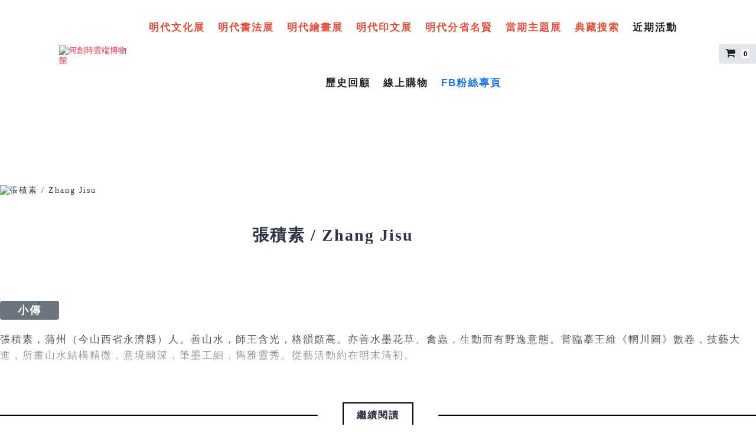

--- FILE ---
content_type: text/html; charset=UTF-8
request_url: https://www.hcsartmuseum.com/authors/28055/
body_size: 21090
content:

<!DOCTYPE html>
<html class="no-js" lang="zh-TW"> <!--<![endif]-->
<head>
	<link href="https://fonts.googleapis.com/css2?family=Noto+Serif+TC:wght@200;300;400;500;600;700;900&display=swap" rel="stylesheet">
    <meta charset="UTF-8">
    <meta name="viewport" content="width=device-width, initial-scale=1">
	
	
	<title>張積素 - 何創時雲端博物館</title>
	<meta name="robots" content="index, follow, max-snippet:-1, max-image-preview:large, max-video-preview:-1" />
	<link rel="canonical" href="https://www.hcsartmuseum.com/authors/28055/" />
	<meta property="og:locale" content="zh_TW" />
	<meta property="og:type" content="article" />
	<meta property="og:title" content="張積素 - 何創時雲端博物館" />
	<meta property="og:url" content="https://www.hcsartmuseum.com/authors/28055/" />
	<meta property="og:site_name" content="何創時雲端博物館" />
	<meta property="article:modified_time" content="2023-05-02T03:03:25+00:00" />
	<meta property="og:image" content="https://cdn-hcsartmuseum.ftdesign.tw/storage/2020/09/3-1.jpg" />
	<meta property="og:image:width" content="1700" />
	<meta property="og:image:height" content="1276" />
	<meta name="twitter:card" content="summary_large_image" />
	<script type="application/ld+json" class="yoast-schema-graph">{"@context":"https://schema.org","@graph":[{"@type":"Organization","@id":"https://www.hcsartmuseum.com/#organization","name":"\u4f55\u5275\u6642\u66f8\u6cd5\u85dd\u8853\u57fa\u91d1\u6703","url":"https://www.hcsartmuseum.com/","sameAs":[],"logo":{"@type":"ImageObject","@id":"https://www.hcsartmuseum.com/#logo","inLanguage":"zh-TW","url":"https://cdn-hcsartmuseum.ftdesign.tw/storage/2020/08/new_logo.png","width":358,"height":62,"caption":"\u4f55\u5275\u6642\u66f8\u6cd5\u85dd\u8853\u57fa\u91d1\u6703"},"image":{"@id":"https://www.hcsartmuseum.com/#logo"}},{"@type":"WebSite","@id":"https://www.hcsartmuseum.com/#website","url":"https://www.hcsartmuseum.com/","name":"\u4f55\u5275\u6642\u66f8\u6cd5\u85dd\u8853\u57fa\u91d1\u6703","description":"\u6210\u7acb\u65bc\u4e00\u4e5d\u4e5d\u4e94\u5e74\uff0c\u4ee5\u63a8\u5c55\u66f8\u6cd5\u70ba\u5b97\u65e8\uff0c \u5275\u8fa6\u4eba\u4f55\u570b\u6176\u6709\u611f\u65bc\u503c\u6b64\u9ad8\u79d1\u6280\u6642\u4ee3\uff0c\u9375\u76e4\u5df2\u9010\u6b65\u53d6\u4ee3\u4e86\u66f8\u5beb\uff0c\u6587\u5b57\u5728\u5404\u5f0f\u8f38\u5165\u6cd5\u7684\u4ea4\u932f\u4e2d\u6f38\u6b21\u88ab\u89e3\u69cb\uff0c\u65bc\u662f\uff0c\u4e43\u4ee5\u5176\u7236\u4e4b\u540d\u6210\u7acb\u4e86\u300c\u4f55\u5275\u6642\u66f8\u6cd5\u85dd\u8853\u57fa\u91d1\u6703\u300d\uff0c\u5e0c\u671b\u80fd\u85c9\u7531\u57fa\u91d1\u6703\u6709\u9650\u7684\u529b\u91cf\u7d50\u5408\u793e\u6703\u7121\u7aae\u7684\u8cc7\u6e90\uff0c\u81f4\u529b\u65bc\u66f8\u85dd\u7684\u63a8\u5c55\u53ca\u6559\u80b2","publisher":{"@id":"https://www.hcsartmuseum.com/#organization"},"potentialAction":[{"@type":"SearchAction","target":"https://www.hcsartmuseum.com/?s={search_term_string}","query-input":"required name=search_term_string"}],"inLanguage":"zh-TW"},{"@type":"WebPage","@id":"https://www.hcsartmuseum.com/authors/28055/#webpage","url":"https://www.hcsartmuseum.com/authors/28055/","name":"\u5f35\u7a4d\u7d20 - \u4f55\u5275\u6642\u96f2\u7aef\u535a\u7269\u9928","isPartOf":{"@id":"https://www.hcsartmuseum.com/#website"},"datePublished":"2021-02-06T05:56:37+00:00","dateModified":"2023-05-02T03:03:25+00:00","breadcrumb":{"@id":"https://www.hcsartmuseum.com/authors/28055/#breadcrumb"},"inLanguage":"zh-TW","potentialAction":[{"@type":"ReadAction","target":["https://www.hcsartmuseum.com/authors/28055/"]}]},{"@type":"BreadcrumbList","@id":"https://www.hcsartmuseum.com/authors/28055/#breadcrumb","itemListElement":[{"@type":"ListItem","position":1,"item":{"@type":"WebPage","@id":"https://www.hcsartmuseum.com/","url":"https://www.hcsartmuseum.com/","name":"\u9996\u9801"}},{"@type":"ListItem","position":2,"item":{"@type":"WebPage","@id":"https://www.hcsartmuseum.com/ftds-author/","url":"https://www.hcsartmuseum.com/ftds-author/","name":"\u756b\u5bb6/\u4f5c\u8005"}},{"@type":"ListItem","position":3,"item":{"@type":"WebPage","@id":"https://www.hcsartmuseum.com/authors/28055/","url":"https://www.hcsartmuseum.com/authors/28055/","name":"\u5f35\u7a4d\u7d20"}}]}]}</script>
	


<link rel='stylesheet' id='bootstrap4css-css'  href='https://www.hcsartmuseum.com/core/modules/556120be3b/assets/css/bootstrap.css' type='text/css' media='all' />
<link rel='stylesheet' id='fontAwesome-css'  href='https://www.hcsartmuseum.com/core/modules/556120be3b/assets/font-awesome/4.7.0/css/font-awesome.min.css' type='text/css' media='all' />
<link rel='stylesheet' id='font-dashicons-css'  href='https://www.hcsartmuseum.com/lib/css/dashicons.min.css' type='text/css' media='1' />
<link rel='stylesheet' id='vc_extensions_admin_carouselgallery-css'  href='https://www.hcsartmuseum.com/core/modules/cfc2590b15/css/admin_icon.css' type='text/css' media='all' />
<link rel='stylesheet' id='wiso-fonts-css'  href='//fonts.googleapis.com/css?family=Open+Sans%3A300%2C300i%2C400%2C400i%2C600%2C600i%2C700%2C700i%7CPlayfair+Display%3A400%2C400i%2C700%2C700i%26subset%3Dlatin%2Clatin-ext&#038;ver=1.0.0' type='text/css' media='all' />
<link rel='stylesheet' id='wiso_base_css-css'  href='https://www.hcsartmuseum.com/core/assets/55bb6ff957/style.css' type='text/css' media='all' />
<link rel='stylesheet' id='magnific-popup-css'  href='https://www.hcsartmuseum.com/core/assets/55bb6ff957/assets/css/magnific-popup.css' type='text/css' media='all' />
<link rel='stylesheet' id='animsition-css'  href='https://www.hcsartmuseum.com/core/assets/55bb6ff957/assets/css/animsition.min.css' type='text/css' media='all' />
<link rel='stylesheet' id='bootstrap-css'  href='https://www.hcsartmuseum.com/core/assets/55bb6ff957/assets/css/bootstrap.min.css' type='text/css' media='all' />
<link rel='stylesheet' id='animate_css-css'  href='https://www.hcsartmuseum.com/core/assets/55bb6ff957/assets/css/animate.css' type='text/css' media='all' />
<link rel='stylesheet' id='font-awesome-css-css'  href='https://www.hcsartmuseum.com/core/assets/55bb6ff957/assets/css/font-awesome.min.css' type='text/css' media='all' />
<link rel='stylesheet' id='pe-icon-7-stroke-css'  href='https://www.hcsartmuseum.com/core/assets/55bb6ff957/assets/css/pe-icon-7-stroke.css' type='text/css' media='all' />
<link rel='stylesheet' id='fancybox-css'  href='https://www.hcsartmuseum.com/core/assets/55bb6ff957/assets/css/jquery.fancybox.min.css' type='text/css' media='all' />
<link rel='stylesheet' id='swiper-css'  href='https://www.hcsartmuseum.com/core/assets/55bb6ff957/assets/css/swiper.css' type='text/css' media='all' />
<link rel='stylesheet' id='simple-fonts-css'  href='https://www.hcsartmuseum.com/core/assets/55bb6ff957/assets/css/simple-line-icons.css' type='text/css' media='all' />
<link rel='stylesheet' id='ionicons-css'  href='https://www.hcsartmuseum.com/core/assets/55bb6ff957/assets/css/ionicons.min.css' type='text/css' media='all' />
<link rel='stylesheet' id='wiso_slick-css-css'  href='https://www.hcsartmuseum.com/core/modules/f1bdef761e/shortcodes/assets/css/slick.css' type='text/css' media='all' />
<link rel='stylesheet' id='wiso-theme-css-css'  href='https://www.hcsartmuseum.com/core/assets/55bb6ff957/assets/css/wiso.min.css' type='text/css' media='all' />
<link rel='stylesheet' id='wiso-shop-css-css'  href='https://www.hcsartmuseum.com/core/assets/55bb6ff957/assets/css/shop.min.css' type='text/css' media='all' />
<link rel='stylesheet' id='wiso-main-css-css'  href='https://www.hcsartmuseum.com/core/assets/55bb6ff957/assets/css/style.min.css' type='text/css' media='all' />
<link rel='stylesheet' id='wiso-blog-css-css'  href='https://www.hcsartmuseum.com/core/assets/55bb6ff957/assets/css/blog.min.css' type='text/css' media='all' />
<link rel='stylesheet' id='wiso-events-css-css'  href='https://www.hcsartmuseum.com/core/assets/55bb6ff957/assets/css/events.min.css' type='text/css' media='all' />
<link rel='stylesheet' id='the-grid-css'  href='https://www.hcsartmuseum.com/core/modules/7353e85418/frontend/assets/css/the-grid.min.css' type='text/css' media='all' />
<style id='the-grid-inline-css' type='text/css'>
.tolb-holder{background:rgba(0,0,0,0.8)}.tolb-holder .tolb-close,.tolb-holder .tolb-title,.tolb-holder .tolb-counter,.tolb-holder .tolb-next i,.tolb-holder .tolb-prev i{color:#ffffff}.tolb-holder .tolb-load{border-color:rgba(255,255,255,0.2);border-left:3px solid #ffffff}
.to-heart-icon,.to-heart-icon svg,.to-post-like,.to-post-like .to-like-count{position:relative;display:inline-block}.to-post-like{width:auto;cursor:pointer;font-weight:400}.to-heart-icon{float:left;margin:0 4px 0 0}.to-heart-icon svg{overflow:visible;width:15px;height:14px}.to-heart-icon g{-webkit-transform:scale(1);transform:scale(1)}.to-heart-icon path{-webkit-transform:scale(1);transform:scale(1);transition:fill .4s ease,stroke .4s ease}.no-liked .to-heart-icon path{fill:#999;stroke:#999}.empty-heart .to-heart-icon path{fill:transparent!important;stroke:#999}.liked .to-heart-icon path,.to-heart-icon svg:hover path{fill:#ff6863!important;stroke:#ff6863!important}@keyframes heartBeat{0%{transform:scale(1)}20%{transform:scale(.8)}30%{transform:scale(.95)}45%{transform:scale(.75)}50%{transform:scale(.85)}100%{transform:scale(.9)}}@-webkit-keyframes heartBeat{0%,100%,50%{-webkit-transform:scale(1)}20%{-webkit-transform:scale(.8)}30%{-webkit-transform:scale(.95)}45%{-webkit-transform:scale(.75)}}.heart-pulse g{-webkit-animation-name:heartBeat;animation-name:heartBeat;-webkit-animation-duration:1s;animation-duration:1s;-webkit-animation-iteration-count:infinite;animation-iteration-count:infinite;-webkit-transform-origin:50% 50%;transform-origin:50% 50%}.to-post-like a{color:inherit!important;fill:inherit!important;stroke:inherit!important}
</style>
<link rel='stylesheet' id='dgwt-jg-lightgallery-css'  href='https://www.hcsartmuseum.com/core/modules/f1bdef761e/lib/wiso-justified-gallery/assets/css/lightgallery.min.css' type='text/css' media='all' />
<link rel='stylesheet' id='dgwt-jg-style-css'  href='https://www.hcsartmuseum.com/core/modules/f1bdef761e/lib/wiso-justified-gallery/assets/css/style.min.css' type='text/css' media='all' />
<script type='text/javascript' id='jquery-core-js-extra'>
/* <![CDATA[ */
var get = {"ajaxurl":"https:\/\/www.hcsartmuseum.com\/ft-admin\/admin-ajax.php","siteurl":"https:\/\/www.hcsartmuseum.com\/core\/assets\/wiso"};
/* ]]> */
</script>
<script type='text/javascript' src='https://www.hcsartmuseum.com/lib/js/jquery/jquery.js' id='jquery-core-js'></script>
<script type='text/javascript' src='https://www.hcsartmuseum.com/core/assets/55bb6ff957/assets/js/lib/modernizr-2.6.2.min.js' id='modernizr-js'></script>
<script type='text/javascript' src='https://www.hcsartmuseum.com/core/assets/55bb6ff957/assets/js/lib/scripts.js' id='wiso_scripts-js'></script>
    <link rel="stylesheet" type="text/css" href="https://www.hcsartmuseum.com/core/modules/556120be3b/assets/vc_fonts/etl.css" />
    <script src="https://www.hcsartmuseum.com/core/modules/556120be3b/assets/vc_js/jquery.classyloader.min.js"></script>
            <script>
            /**
             * ------ 滑鼠右鍵 ---------------------------
             * @return {undefined}
             */
//            document.oncontextmenu = function () {
//                window.event.returnValue = false; //將滑鼠右鍵事件取消
//            }
            //禁止鼠標右鍵菜單和F12打開控制臺看源碼
            function click(e) {
                if (document.all) {
                    if (e.button == 2 || e.button == 3) {
//                        alert("你要幹嘛！！！");
                        oncontextmenu = 'return false';
                    }
                }
                if (document.layers) {
                    if (e.which == 3) {
                        oncontextmenu = 'return false';
                    }
                }
            }
            
            if (document.layers) {
                document.captureEvents(Event.MOUSEDOWN);
            }
            document.onmousedown = click;
            document.oncontextmenu = new Function("return false;");
            document.onkeydown = document.onkeyup = document.onkeypress = function () {
                if (window.event.keyCode == 123) {
                    window.event.returnValue = false;
                    return false;
                }
            }
            // <--123——112是F1-F12的代碼數-->            
        </script>
        
    <style>
                 
             
    </style>
    <script>
            (function ($) {
            //去除 前端  WordPress 字樣
//            var htmlTitle = $('title').text();
//            var newTitle = htmlTitle.split('–');
//            $('title').text(newTitle[0] + ' - 張積素');
//            
        })(jQuery);

    </script>
    <link rel="icon" href="https://cdn-hcsartmuseum.ftdesign.tw/storage/2020/08/sss.jpg" sizes="32x32" />
<link rel="icon" href="https://cdn-hcsartmuseum.ftdesign.tw/storage/2020/08/sss.jpg" sizes="192x192" />
<link rel="apple-touch-icon" href="https://cdn-hcsartmuseum.ftdesign.tw/storage/2020/08/sss.jpg" />
<meta name="msapplication-TileImage" content="https://cdn-hcsartmuseum.ftdesign.tw/storage/2020/08/sss.jpg" />
<noscript><style> .wpb_animate_when_almost_visible { opacity: 1; }</style></noscript>	

	
	
</head>
<body data-rsssl=1 class="ftds-author-template-default single single-ftds-author postid-28055  mob-main-menu wpb-js-composer js-comp-ver-6.2.0 vc_responsive">

<div class="image-preloader-wrap" style="background-image: url('https://cdn-hcsartmuseum.ftdesign.tw/storage/2021/03/Spinner-1s-200px-1.gif')"></div>



<div class="main-wrapper  "
     data-sound="https://www.hcsartmuseum.com/core/assets/55bb6ff957/assets/audio/"
     data-top="1024">

	
<div class="header_top_bg ">
    <div class="container-fluid">
        <div class="row">
            <div class="col-xs-12">
                <header class="right-menu classic">
                    
					        <a href="https://www.hcsartmuseum.com/" class="logo">

			                    <img src="https://cdn-hcsartmuseum.ftdesign.tw/storage/2022/03/jyhg.png" alt="何創時雲端博物館"
                         class="main-logo">

					                        <img src="https://cdn-hcsartmuseum.ftdesign.tw/storage/2022/03/jyhg.png" alt="何創時雲端博物館" class="logo-hover">
					                    <img src="https://cdn-hcsartmuseum.ftdesign.tw/storage/2022/03/jyhg.png" alt="何創時雲端博物館" class="main-logo logo-mobile">
					        </a>
	                    

                    
                    <a href="#" class="mob-nav">
                        <div class="hamburger">
                            <i>Menu</i>
                        </div>
                    </a>
                    

                    
                    <nav id="topmenu" class="topmenu">
                        <a href="#" class="mob-nav-close">
                            <span>close</span>
                            <div class="hamburger">
                                <span class="line"></span>
                                <span class="line"></span>
                            </div>
                        </a>

						<ul id="menu-ftds-menu" class="menu"><li id="menu-item-10414" class="ft_online_menu menu-item menu-item-type-post_type menu-item-object-page menu-item-10414"><a href="https://www.hcsartmuseum.com/page/10411">明代文化展</a></li>
<li id="menu-item-19288" class="ft_online_menu menu-item menu-item-type-post_type menu-item-object-page menu-item-19288"><a href="https://www.hcsartmuseum.com/page/19284">明代書法展</a></li>
<li id="menu-item-8598" class="ft_online_menu menu-item menu-item-type-post_type menu-item-object-page menu-item-8598"><a href="https://www.hcsartmuseum.com/page/8473">明代繪畫展</a></li>
<li id="menu-item-23658" class="ft_online_menu menu-item menu-item-type-post_type menu-item-object-page menu-item-23658"><a href="https://www.hcsartmuseum.com/page/23604">明代印文展</a></li>
<li id="menu-item-23657" class="ft_online_menu menu-item menu-item-type-post_type menu-item-object-page menu-item-23657"><a href="https://www.hcsartmuseum.com/page/23578">明代分省名賢</a></li>
<li id="menu-item-46741" class="ft_online_menu menu-item menu-item-type-post_type menu-item-object-page menu-item-46741"><a href="https://www.hcsartmuseum.com/page/46736">當期主題展</a></li>
<li id="menu-item-8295" class="ft_online_menu menu-item menu-item-type-post_type menu-item-object-page menu-item-8295"><a href="https://www.hcsartmuseum.com/page/6987">典藏搜索</a></li>
<li id="menu-item-8420" class="menu-item menu-item-type-post_type menu-item-object-page menu-item-8420"><a href="https://www.hcsartmuseum.com/page/3115">近期活動</a></li>
<li id="menu-item-8908" class="menu-item menu-item-type-post_type menu-item-object-page menu-item-8908"><a href="https://www.hcsartmuseum.com/page/8783">歷史回顧</a></li>
<li id="menu-item-31469" class="menu-item menu-item-type-post_type menu-item-object-ftds_store_manage menu-item-31469"><a href="https://www.hcsartmuseum.com/store/26016">線上購物</a></li>
<li id="menu-item-38911" class="ft_fb menu-item menu-item-type-custom menu-item-object-custom menu-item-38911"><a target="_blank" href="https://www.facebook.com/hcsartfoundation">FB粉絲專頁</a></li>
</ul>                            <span class="f-right">

                                                            <span class="search-icon-wrapper">
                                <i class="ion-android-search open-search"></i>
									        <div class="site-search" id="search-box">
            <div class="close-search">
                <span class="line"></span>
                <span class="line"></span>
            </div>
            <div class="form-container">
                <div class="container">
                    <div class="row">
                        <div class="col-lg-12">
                            <form role="search" method="get" class="search-form" action="https://www.hcsartmuseum.com/">
                                <div class="input-group">
                                    <input type="search" value="" name="s"
                                           class="search-field"
                                           placeholder="Search..."
                                           required>
                                </div>
                            </form>
                        </div>
                    </div>
                </div>
            </div>
        </div>
	                            </span>

                        </span>
						                    </nav>
                    


                    
					
                        


                </header>
            </div>
        </div>
    </div>
</div>

    <link rel="stylesheet" type="text/css" href="https://www.hcsartmuseum.com/ftds-admin/assets/css/bootstrap.min.css">
    <link rel="stylesheet" type="text/css" href="https://www.hcsartmuseum.com/ftds-admin/assets/css/ftds-bs4-styles.css">
    <link rel="stylesheet" type="text/css" href="https://www.hcsartmuseum.com/ftds-admin/assets/css/ftds-main-styles.css">
    <link rel="stylesheet" href="https://www.hcsartmuseum.com/core/assets/55bb6ff957/ftds-assets/viewerjs/css/viewer.css" crossorigin="anonymous">

    <script type="text/javascript" src="https://www.hcsartmuseum.com/ftds-admin/assets/js/bootstrap.min.js"></script>
    <script type="text/javascript" src="https://www.hcsartmuseum.com/ftds-admin/assets/js/bootstrap.popper.min.js"></script>
    <script type="text/javascript" src='https://www.hcsartmuseum.com/ftds-admin/assets/elevatezoom-master/jquery.elevatezoom.js'></script>
    <script src="https://www.hcsartmuseum.com/core/assets/55bb6ff957/ftds-assets/viewerjs/js/viewer.1.9.0.js"></script>
    <script src="https://www.hcsartmuseum.com/core/assets/55bb6ff957/ftds-assets/viewerjs/js/jquery-viewer.js"></script>

    <link rel="stylesheet" type="text/css" href="https://www.hcsartmuseum.com/core/assets/55bb6ff957/ftds-assets/masonry/css/demo.css" />
    <link rel="stylesheet" type="text/css" href="https://www.hcsartmuseum.com/core/assets/55bb6ff957/ftds-assets/masonry/css/component.css" />
    <script src="https://www.hcsartmuseum.com/core/assets/55bb6ff957/ftds-assets/masonry/js/modernizr.custom.js"></script>
    <link rel="stylesheet" href="https://www.hcsartmuseum.com/ftds-admin/assets/aos-next/dist/css/aos.css" />
    <link rel="stylesheet" href="https://www.hcsartmuseum.com/core/assets/55bb6ff957/ftds-assets/css/ftds-author-style.css" />
    <style>
        .btn-ftds-secondary{
            cursor: default !important;
        }
        .btn-ftds-secondary:hover{
            background: #6c757d !important;
        }

    </style>


    <div class="ftds-container container">
        <div class="row">
            <div class="post-details no-padd-md   col-md-12">
                <div class="single-content ">
                    <div class="single-content-wrapper ftds-works-author">

                        <div class="main-top-content  ftds-col-12">
                                                        <div class="author-photo ftds-col-lg-4 ftds-col-12">
                                <img src="https://cdn-hcsartmuseum.ftdesign.tw/storage/ftds-author/Default-author.jpg" alt="張積素 / Zhang Jisu  "/>
                            </div>

                            <div class="author-info ftds-col-lg-8 ftds-col-12">
                                <h2 class="author-info-title">張積素 / Zhang Jisu </h2>
                                <div class="author-info-wrap">
                                    <h5 style="color:#2e3444; font-weight: 500;"></h5>                                    
                                    
                                    
                                </div>
                                <div class="author-born-and-died"></div>
                                <ul class="author_info_ul">
                                                                    </ul>

                            </div>
                        </div>

                        
                        <div class="auther-biography">
                            <div class="author-info-title">
                                <div  class="btn btn-ftds-secondary">小傳 </div>
                            </div>
                            <div class="author-biography-content">
                                <div class="biography-content">
                                    <p>張積素，蒲州（今山西省永濟縣）人。善山水，師王含光，格韻頗高。亦善水墨花草、禽蟲，生動而有野逸意態。嘗臨摹王維《輞川圖》數卷，技藝大進，所畫山水結構精微，意境幽深，筆墨工細，雋雅靈秀。從藝活動約在明末清初。</p>
<p>台灣大學藝術史研究所傅申教授國科會研究計畫案"從巨幅雪景山水重新發掘一位優秀的明末清初山西畫家張積素"，將普林斯頓大學藏(傳)戴進"雪景山水"，改訂為張積素所作。</p>                                </div>
                                <div class="biography-content-hide"></div>
                            </div>
                            <div class="content-more "><div class="button-more" style=" font-weight: 600">繼續閱讀</div></div>

                            
                            <div class="ftds-other-works-info ftds-col-12">
                                <dir class="author-info-title ftds-col-12" style="padding: 0;">
                                    <div class="btn btn-ftds-secondary">作品</div>
                                </dir>
                                <section class="grid-wrap">
                                    
                                    <ul class="grid swipe-down" id="grid">
                                                                                            <li class="grid-col- ftds-col-12">
                                                        <a href="https://www.hcsartmuseum.com/projects/28696">
                                                            <img src="https://cdn-hcsartmuseum.ftdesign.tw/storage/2021/12/zhangjisu-450.jpg" alt="張積素《溪閣幽居立軸》" />
                                                            <h3 class="imgInfo" style="">張積素《溪閣幽居立軸》</h3>
                                                        </a>
                                                    </li>
                                                                                                    <li class="grid-col- ftds-col-12">
                                                        <a href="#">
                                                            <img src="" alt="" />
                                                            <h3 class="" style=""></h3>
                                                        </a>
                                                    </li>

                                                                                                        <li class="grid-col- ftds-col-12">
                                                        <a href="#">
                                                            <img src="" alt="" />
                                                            <h3 class="" style=""></h3>
                                                        </a>
                                                    </li>

                                                                                        </ul>
                                </section>                            
                            </div>


                            <div class="ftds-other-works-info ftds-col-12">

                                <dir class="author-info-title ftds-col-12">
                                                                            <div class="btn btn-ftds-secondary">印</div>
                                                                        </dir>

                                <section class="grid-wrap">
                                    
                                    <ul id="grid-img-list" data-grid="37817">
                                        <li class="ftds-grid-item" data-mpid="37817" data-msrc="https://cdn-hcsartmuseum.ftdesign.tw/storage/2021/02/zhangjisu-seal01.jpg"><div class="stamp-item"><div class="ftds-author-stamp-img"><img src="https://cdn-hcsartmuseum.ftdesign.tw/storage/2021/02/zhangjisu-seal01.jpg" width="170" height="170" data-original="https://cdn-hcsartmuseum.ftdesign.tw/storage/2021/02/zhangjisu-seal01.jpg" alt="《積素》" /></div><div class="ftds-author-stamp-title">《積素》</div><div class="ftds-author-stamp-excerpt">出處：《溪閣幽居立軸》</div></div></li>                                    </ul>
                                </section>
                            </div>                         
                        </div>
                    </div>
                    
                </div>
            </div>



                    </div>
        
    <script src="https://www.hcsartmuseum.com/core/assets/55bb6ff957/ftds-assets/masonry/js/masonry.pkgd.min.js"></script>
    <script src="https://www.hcsartmuseum.com/core/assets/55bb6ff957/ftds-assets/masonry/js/imagesloaded.pkgd.min.js"></script>
    <script src="https://www.hcsartmuseum.com/core/assets/55bb6ff957/ftds-assets/masonry/js/classie.js"></script>
    <script src="https://www.hcsartmuseum.com/core/assets/55bb6ff957/ftds-assets/masonry/js/colorfinder-1.1.js"></script>
    <script src="https://www.hcsartmuseum.com/core/assets/55bb6ff957/ftds-assets/masonry/js/gridScrollFx.js"></script>
    <script>
        new GridScrollFx(document.getElementById('grid'), {
            viewportFactor: 0.4
        });

        (function ($) {
            $(window).resize(function () {
                new GridScrollFx(document.getElementById('grid'), {
                    viewportFactor: 0.4
                });
            });
        })(jQuery);



    </script>

    <script>
        ;
        (function ($) {

            /*
             $('#grid-img-list').viewer({
             url: 'data-original',
             rotatable: false,
             scalable: false
             });
             */


            /**
             * @type {type}-----------------------------------------
             */
            var biographyH = $('.biography-content').height();
            var defaultH = 70;
            $('.biography-content').height(defaultH);
            $('.biography-content-hide').height(defaultH);
            console.log(biographyH);

            if (biographyH < 70) {
                $('.biography-content-hide').hide();
                $('.content-more').hide();
            }


            $('.button-more').on('click', function () {
                if ($(this).hasClass('active')) {
                    $(this).text('繼續閱讀').removeClass('active');
                    $('.author-biography-content').css('height', defaultH + 'px');
                    $('.biography-content-hide').show();


                } else {
                    $(this).text('收起').addClass('active');
                    $('.author-biography-content').css('height', biographyH + 'px');
                    $('.biography-content-hide').hide();
                }
                console.log(biographyH);
            });



            /**
             * ----- 圖片放大效果 ---------------------------- 
             **/
            var $zoomImg = $('#works_zoom');
            var zoomConfig = {
                zoomType: "inner",
                cursor: "crosshair",
                responsive: true,
                zoomWindowFadeIn: 500, //鏡頭窗口淡入速度 
                zoomWindowFadeOut: 750//鏡頭窗口淡出速度
            }

            $zoomImg.elevateZoom(zoomConfig);
            $(window).resize(function () {

                var height = $zoomImg.height();
                $(".zoomWrapper").css("height", height);
                $(".zoomContainer .zoomWindow").css({"height": height});

                $zoomImg.removeData('elevateZoom');
                $('.zoomContainer').remove();

                setTimeout(function () {
                    $('#works_zoom').elevateZoom(zoomConfig);

                }, 90);

            });

            /**
             * ----- 下方圖片點擊置換 ---------------------------- 
             **/
            $('.ftds-post-img-small').each(function () {
                $(this).on('click', function () {
                    var this_large = $(this).data('large');
                    var this_src = $(this).attr('src');
                    var large_img = $('#works_zoom').attr('src');
                    var small_img = $('#works_zoom').data('small');
                    //--- change img to 縮放圖檔--------------------
                    $('#works_zoom').attr('src', this_large);
                    $('#works_zoom').data('zoom-image', this_large);
                    $('#works_zoom').data('small', this_src);
                    $('.zoomWindow').css('backgroundImage', 'url("' + this_large + '")');
                    //--- 下方縮圖置換 -------------------------------
                    $(this).attr('src', small_img);
                    $(this).data('largn', large_img);
                    //--- 滾動至圖片區塊位置 -----------------
                    $('body,html').animate({scrollTop: $('#works_zoom').offset().top - 20}, 500);
                    console.log($('#works_zoom').offset().top + 100);


                    var height = $zoomImg.height();
                    $(".zoomWrapper").css("height", height);
                    $(".zoomContainer .zoomWindow").css({"height": height});

                    $zoomImg.removeData('elevateZoom');
                    $('.zoomContainer').remove();

                    setTimeout(function () {
                        $('#works_zoom').elevateZoom(zoomConfig);
                    }, 90);


                    console.log(this_large);
                });
            });


            //background-image: url("https://127.0.0.1/2020/hcsartmuseum/storage/2020/09/2.jpg")
        })(jQuery);
    </script>

    
</div>

    <footer id="footer" class=" modern">

        

                        <div class="container">
                    <div class="widg clearfix">
                        <div id="text-2" class="sidebar-item col-xs-12 col-sm-6 col-md-4 widget_text"><div class="item-wrap">			<div class="textwidget"><p><img loading="lazy" src="https://cdn-hcsartmuseum.ftdesign.tw/storage/2022/03/jyrr.png" alt="" width="320" height="130" class="alignnone size-full wp-image-31882" srcset="https://cdn-hcsartmuseum.ftdesign.tw/storage/2022/03/jyrr.png 320w, https://cdn-hcsartmuseum.ftdesign.tw/storage/2022/03/jyrr-300x122.png 300w" sizes="(max-width: 320px) 100vw, 320px" /></p>
</div>
		</div></div><div id="text-3" class="sidebar-item col-xs-12 col-sm-6 col-md-4 widget_text"><div class="item-wrap">			<div class="textwidget"><ul>
<li>     服務電話︰<a href="tel:02-23939899">02-23939899</a> ｜ <a href="tel:02-23952698">02-23952698</a></li>
<li>     公司傳真︰02-23217503 ｜  <a href="https://www.hcsartmuseum.com/page/31365/">網站導航</a></li>
<li>     服務信箱︰<a href="mailto:hcsartmuseum@gmail.com">hcsartmuseum@gmail.com</a></li>
<li>     地　　址︰106台北市金山南路二段222號7樓</li>
</ul>
</div>
		</div></div><div id="text-8" class="sidebar-item col-xs-12 col-sm-6 col-md-4 widget_text"><div class="item-wrap">			<div class="textwidget"><ul>
<li><a href="https://www.hcsartmuseum.com/page/31351/">網站版權宣告</a></li>
<li><a href="https://www.hcsartmuseum.com/page/31356/">資訊安全說明</a></li>
<li><a href="https://www.hcsartmuseum.com/page/31358/">隱私權</a></li>
<li><a href="https://cdn-hcsartmuseum.ftdesign.tw/storage/2025/08/113workfinancialonweb.pdf">檢視資訊</a></li>
</ul>
</div>
		</div></div>                    </div>
                </div>
            

                    <div class="footer-bottom-wrap ">
                <div class="container">
                    <div class="row flex-wrap">
                                                    <div class="copyright col-xs-12 text-center ">
                                © <code id="foot-copyright">2022</code> 何創時書法藝術基金會 All rights reserved. Web design by <a href="http://ftdesign.tw/" target="_blank" rel="noopener">FT.</a>                            </div>
                                                </div>
                </div>
            </div>
        
    </footer>
    <div class="fullview">
    <div class="fullview__close"></div>
</div>

<script>
    //抓取 foot copyright 為當年日期
    (function($){
        var dt = new Date();
        $('code#foot-copyright').text(dt.getFullYear());
    })(jQuery);

</script>
                    <script>
                (function(){
                    if (
                        document.getElementById("shipping_option") !== null &&
                        typeof document.getElementById("shipping_option") !== "undefined"
                    ) {
                        if (window.addEventListener) {
                            window.addEventListener('DOMContentLoaded', initPaymentMethod, false);
                        } else {
                            window.attachEvent('onload', initPaymentMethod);
                        }
                    }
                })();
                function initPaymentMethod() {
                    var e = document.getElementById("shipping_option");
                    var shipping = e.options[e.selectedIndex].value;
                    var payment = document.getElementsByName('payment_method');

                    if (
                        shipping == "HILIFE_Collection" ||
                        shipping == "FAMI_Collection" ||
                        shipping == "UNIMART_Collection"
                    ) {
                        var i;

                        for (i = 0; i< payment.length; i++) {
                            if (payment[i].id != 'payment_method_ecpay_shipping_pay') {
                                payment[i].style.display="none";

                                checkclass = document.getElementsByClassName("wc_payment_method " + payment[i].id).length;

                                if (checkclass == 0) {
                                    var x = document.getElementsByClassName(payment[i].id);
                                    x[0].style.display = "none";
                                } else {
                                    var x = document.getElementsByClassName("wc_payment_method " + payment[i].id);
                                    x[0].style.display = "none";
                                }
                            } else {
                                checkclass = document.getElementsByClassName("wc_payment_method " + payment[i].id).length;

                                if (checkclass == 0) {
                                    var x = document.getElementsByClassName(payment[i].id);
                                    x[0].style.display = "";
                                } else {
                                    var x = document.getElementsByClassName("wc_payment_method " + payment[i].id);
                                    x[0].style.display = "";
                                }
                            }
                        }
                        document.getElementById('payment_method_ecpay').checked = false;
                        document.getElementById('payment_method_ecpay_shipping_pay').checked = true;
                        document.getElementById('payment_method_ecpay_shipping_pay').style.display = '';
                    } else {
                        var i;
                        for (i = 0; i< payment.length; i++) {
                            if (payment[i].id != 'payment_method_ecpay_shipping_pay') {
                                payment[i].style.display="";

                                checkclass = document.getElementsByClassName("wc_payment_method " + payment[i].id).length;

                                if (checkclass == 0) {
                                    var x = document.getElementsByClassName(payment[i].id);
                                    x[0].style.display = "";
                                } else {
                                    var x = document.getElementsByClassName("wc_payment_method " + payment[i].id);
                                    x[0].style.display = "";
                                }
                            } else {
                                checkclass = document.getElementsByClassName("wc_payment_method " + payment[i].id).length;

                                if (checkclass == 0) {
                                    var x = document.getElementsByClassName(payment[i].id);
                                    x[0].style.display = "none";
                                } else {
                                    var x = document.getElementsByClassName("wc_payment_method " + payment[i].id);
                                    x[0].style.display = "none";
                                }

                                document.getElementById('payment_method_ecpay').checked = true;
                                document.getElementById('payment_method_ecpay_shipping_pay').checked = false;
                                document.getElementById('payment_method_ecpay_shipping_pay').style.display = "none";
                            }
                        }
                    }
                }
            </script>
                
    <div class=" member-tab"></div>
    <div class=" store-tab"></div>
    <style>
        #store-tab{
            position: fixed;
            top: 70%;
            right: 0px;
            transform: translateY(-50%);
            width: 80px;
            z-index: 999;
            /*background: #525252;*/
            padding: 0;/*10px 15px;*/
        }

        #store-manage{
            position: fixed;
            right: 0;
            list-style: none;
            margin: 0px;
            font-size: 24px;
        }

        #store-tab ul li a{
            color: #fff;
        }

        li.store-item button{
            width: 100%;
            /*height: 50px;*/
            padding: 5px 10px;
            /*line-height: 25px;*/
            border-top-right-radius: 0;
            border-bottom-right-radius: 0;
        }

        li.store-item button span.badge{
            color: #000000;
        }

        .fa-shopping-cart{
            margin-right: 10px;
            font-size: 18px;
        }

        #store_cart, #store_wishlist{
            cursor: pointer;
            padding: 5px;
            margin: 0 5px;
        }

        #store_cart .fa-shopping-cart, #store_wishlist .fa-heart{
            margin: 0;
            font-size: 18px;
            color: #959595;

        }

        #store_cart:hover .fa-shopping-cart, #store_wishlist:hover .fa-heart{
            color: #252525;
        }


    </style>

                                                
    <script>
            (function ($) {
            'use strict';
            var mMenuObj = {"mLogin":{"pid":"18049","title":"會員登入"},"mPassreset":{"pid":"18050","title":"重設密碼"},"mRegister":{"pid":"18051","title":"註冊會員"},"mCart":{"pid":"18052","title":"我的購物車"},"mCheckout":{"pid":"18053","title":"結帳"},"mAccount":{"pid":"18054","title":"我的帳號"},"mTerms":{"pid":"18055","title":"會員條款及規則"},"mProductArchive":{"pid":"26016","title":"線上購物"},"v2sitekey":{"pid":"","title":"張積素"},"v2secretkey":{"pid":"","title":"張積素"},"v3sitekey":{"pid":"","title":"張積素"},"v3secretkey":{"pid":"","title":"張積素"}};


            var metas = {};
            var ftdsUrl = {
                href: window.location.href, //取得目前造訪網頁的網址 => http://127.0.0.1/wishgo/admin/backend/menu_1/123?p=5
                protocol: window.location.protocol, //取得目前造訪網頁的通訊協定(protocol) => http:
                host: window.location.host, //取得目前造訪網頁的主機名稱(hostname), 包含port => 127.0.0.1
                hostname: window.location.hostname, //取得目前造訪網頁的主機名稱(hostname) => 127.0.0.1
                pathname: window.location.pathname, //取得目前造訪網頁的路徑(path) => /wishgo/admin/backend/menu_1/123
                hash: window.location.hash, //取得目前造訪網頁錨點(#)(hashtag) =>
                port: window.location.port, //取得目前造訪網頁的port => 


            };
            var ftdshine = {
                ajax: function (ajaxurl, metas) {
                    //            console.log(metas);
                    $.ajax({
                        url: ajaxurl,
                        type: "POST",
                        data: metas,
                        success: function (response) {
                            var msg;
                            switch (response.trim()) {
                                //---- 共用成功訊息 ----   
                                case '1':
                                case 'ok':
                                case 'success':
                                    msg = '系統資料處裡完成。'
                                    break;
                                case '0':
                                    msg = '資料內容未變更，請檢查輸入欄位是否更動!!。'
                                    break;
                                case 'mLogoutSuccess':
                                    alert('您已登出會員。');
                                    location.href= 'https://www.hcsartmuseum.com';
                                    break;

                                default:
                                    msg = '回傳資料有誤';
                                    break;
                            }

                        }
                    });
                },
                ajaxUrl: function (siteFolder = '') {
                    return 'https://www.hcsartmuseum.com/' + siteFolder;
                },
                ftdsStoreManage: function (action = '') {
                    if (action != '') {
                        return ftdshine.ajaxUrl('wp-content/themes/wiso/ftds-contents/store/' + action + '.php');
                    } else {
                        return ftdshine.ajaxUrl('wp-content/themes/wiso/ftds-contents/store/session_manage.php');
                }
                },
                formDataMeta: function (form = '') {
                    if (form == '')
                        return false;


                    metas.action = form.data('action');
                    metas.nonce_key = form.data('noncekey');
                    metas.nonce_time = form.data('noncetime');
                    metas.nonce = form.data('nonce');
                    metas.formquery = form.serializeArray();

                    return metas;
                },

            }


            //            $('header').append('<div id="store_cart"><i class="fa fa-shopping-cart"></div>');
            //            $('header').append('<div id="store_wishlist"><i class="fa fa-heart"></i></div>');
                    //----- 加入購物車圖示 ---------------------
                $('header').append('<ul id="store-manage" />');
                $('#store-manage').append('<li class="store-item" />');
                $('.store-item').append('<button type="button" class="ftds-shopping-cart btn btn-tocart" data-cart="18052" data-login="18049" />');
                $('.ftds-shopping-cart').append('<i class="fa fa-shopping-cart"></i><span class="badge badge-light">0</span>');
                var thisType = "ftds-author";
            var checkMem = "false";
            //            console.log(checkMem);

            if (thisType != 'ftds_store_manage' && checkMem != 'false') {
            }

            $(document).on('click', 'a[href="#mem_block"]', function (e) {
                e.preventDefault();
            });

            $('a[href="#mem_block"]').next('ul').remove();
            $('a[href="#mem_block"]').parent('li').append('<ul id="memSubMenu" class="sub-menu" />');

            //console.log(mMenuObj.mLogin);

            //--- 判斷會員登入狀態 ----------------
            var checkLoginTime = '0';
            var checkLogin = 'false';
            $('#memSubMenu').html('');
            //console.log(checkLogin + '==' + checkLoginTime);                        
            //console.log(mMenuObj);

            //--- 將設定商店頁面連結，加入至會員專區 submenu 中 -----
            $.each(mMenuObj, function (pagekey, item) {

                if (item.pid != '0' && pagekey != 'mTerms') {
                    var href = ftdshine.ajaxUrl('store/' + item.pid);
                    if (checkLogin == 'false') {//--- 在未登入的狀態顯示 -----
                        switch (pagekey) {
                            case 'mLogin':
                            case 'mRegister':
                                $('ul#memSubMenu').append('<li class="menu-item ftds_store_manage_' + pagekey + '"><a href="' + href + '">' + item.title + '</a></li>');
                                break;
                        }
                    } else {
                        switch (pagekey) {
                            case 'mCart':
                            case 'mAccount':
                                $('ul#memSubMenu').append('<li class="menu-item ftds_store_manage_' + pagekey + '"><a href="' + href + '">' + item.title + '</a></li>');
                                break;
                        }
                    }
                }

            });

            //--- 已登入的狀態增加一筆 會員登出 menu ------------------------------
            if (checkLogin != 'false') {
                $('ul#memSubMenu').append('<li class="menu-item ftds_store_manage_mLogout"><a href="#logout">會員登出</a></li>');
            }

            //--- 登出 ----------
            $(document).on('click', 'a[href="#logout"]', function (e) {
                e.preventDefault();
                metas.action = 'mLogout';
                ftdshine.ajax(ftdshine.ftdsStoreManage(), metas);
            });

            //--- 點擊至購物車頁面 ---------------------------------
            $(document).on('click', 'button.ftds-shopping-cart', function (event) {
                event.preventDefault();
                var cartPage = $(this).data('cart');
                window.location = ftdshine.ajaxUrl('store/' + cartPage);
                //        alert('show cart.');
            });

        })(jQuery);

    </script>
            <style>
            [data-aos] {
                visibility: hidden;
            }
            [data-aos].animated {
                visibility: visible;
            }

            .ftds-header-banner{
                padding: 0;
                background: #eee;
                margin-bottom: 20px;
                min-height: 480px;
            }

            .ftds-sitebar-left{
                border: 1px #dedede solid;
                min-height: 560px;
                margin: 15px 0;
                /*padding: 15px;*/
            }

            h2{
                line-height: 38px;
                font-weight: 600;
            }

            .ftds-widgettitle{
                margin: 0px;
                color: #fff;
                background-color: #6f6f6f;
                font-size: 15px;
                padding: 15px 20px;
                font-weight: 600;
            }

            .ftds-widget-content{
                padding: 20px;
            }

            .list-none{
                list-style: none;
                padding: 0;
                margin: 0;
            }

            ul.list-attr li{
                font-size: 15px;
                /*margin-bottom: 5px;*/
            }

            .list-title{
                font-size: 18px;
                font-weight: 600;
                margin-bottom: 15px;
            }

            .filter-category, .filter-year-range, .filter-color, .filter-author{
                padding-bottom: 15px;
                margin-bottom: 27px;
                border-bottom: 1px #e5e5e5 solid;
            }


            section.demo .demo-section .slider-container {
                margin: 20px auto;
            }

            .range-output{
                padding: 20px 10px;
            }

            .range-output ins{
                font-size: 15px !important;
                background: none;
            }

            .filter-year-range li{
                min-height: 50px;
            }

            .range-output .theme-green .back-bar .selected-bar {
                border-radius: 2px;
                background-color: #f00;
                background-image: -moz-linear-gradient(top, #4585bc, #1f6cae);
                background-image: -webkit-gradient(linear, 0 0, 0 100%, from(#4585bc), to(#1f6cae));
                background-image: -webkit-linear-gradient(top, #4585bc, #1f6cae);
                background-image: -o-linear-gradient(top, #4585bc, #4585bc);
                background-image: linear-gradient(to bottom, #4585bc, #1f6cae);
                /*background-color: #f00 !important;*/
            }


            .range-output .theme-green .back-bar .pointer {
                width: 14px;
                height: 14px;
                top: -5px;
                -webkit-box-sizing: border-box;
                -moz-box-sizing: border-box;
                box-sizing: border-box;
                border-radius: 10px;
                border: 1px solid #1f6cae;
                background-color: #e7e7e7;
                background-image: -moz-linear-gradient(top, #202020, #000000);
                background-image: -webkit-gradient(linear, 0 0, 0 100%, from(#eeeeee), to(#dddddd));
                background-image: -webkit-linear-gradient(top, #eeeeee, #dddddd);
                background-image: -o-linear-gradient(top, #eeeeee, #dddddd);
                background-image: linear-gradient(to bottom, #4585bc, #1f6cae);
                background-repeat: repeat-x;
                filter: progid:DXImageTransform.Microsoft.gradient(startColorstr='#ffeeeeee', endColorstr='#ffdddddd', GradientType=0);
            }

            .set-year-range{
                /*        float: left;
                width: 45%;*/
                padding: 5px 5px !important;
                margin-bottom: 10px 0;
                color: #202020;
                border: 1px #6f6f6f solid;
                margin: 5px;
            }

            .set-year-range input{
                width: 100%;
                border: 0;        
                text-align: center;
                padding: 0 !important;
            }

            .year-and{
                border: 0;
                margin: 0;
                padding: 0;
                text-align: center;
                line-height: 40px;
            }

            /** ----- filter by color---------- **/
            .filter-color ul.list-attr{
                min-height: 80px;
            }
            .filter-color ul.list-attr li{
                float: left;
            }

            .filter-color div.list-attr{
                min-height: 80px;
            }

            .filter-color div.list-attr a{
                display: inline-block;
                width: 22px;
                height: 22px;
                margin: 3px;
                position: relative;
                float: left;

            }

            .filter-color .color-box{
                width: 22px;
                height: 22px;
                background: #00f;
            }

            .custom-control-label{
                padding-left: 5px;
            }

/*            .custom-control-label::before {
                top: 2px;
                left: 0px;
                width: 16px;
                height: 16px;
            }            

            .custom-control-label::after {
                top: 2px;
                left: 0;
                width: 16px;
                height: 16px;
            }*/

        </style>
        <script src="https://www.hcsartmuseum.com/ftds-admin/assets/jRange-master/jquery.range.js"></script>
        <script>
            (function ($) {

                /**
                 *  --- Rangebar Setting ------------
                 * @type {Number}
                 */
//                var setRangebarW = $('.ftds-widget-content').width() - 25;
//                $('.range-slider').jRange({
//                    from: 1920, //最小值
//                    to: 2020, //最大值
//                    step: 1, //步長值，每次滑動大小
//                    scale: [1920, 2020], //滑動條下方的尺度標籤，數組類型，如[0,50,100]
//                    //            format: '%s', //數值格式
//                    width: setRangebarW,
//                    showLabels: true, //是否顯示滑動條下方的尺寸標籤
//                    //            showScale: true, //布爾型，是否顯示滑塊上方的數值標籤 ->true
//                    isRange: true //是否為選取範圍。
//                });
//                //--- rangebar 拉移時變更 input 年份數值 --------
//                $('.range-slider').on('change', function () {
//                    var getVal = $(this).val().split(',');
//                    $('input[name="year-range-start"]').val(getVal[0]);
//                    $('input[name="year-range-end"]').val(getVal[1]);
//                    //console.log($('.range-output .back-bar .selected-bar').width());
//                });
//                //--- 取得 rangebar 寬度 ------------------
//                var getBarleng = $('.selected-bar').width();
//                //--- 取得年份篩選區間 --------------------
//                var yearStart = $('.filter-year-range').data('start');
//                var yearEnd = $('.filter-year-range').data('end');
//                var yearRange = $('.filter-year-range').data('range');
//                $('input[name="year-range-start"]').val(yearStart);
//                $('input[name="year-range-end"]').val(yearEnd);
//                $('input.range-slider').val(yearStart + ',' + yearEnd);
//                //--- 計算每 1px 約跑多少年份 -------------
//                var setEn = getBarleng / yearRange;
//                $('.range-output .back-bar .selected-bar').width(setRangebarW);
//                $('.range-output .back-bar .selected-bar').css({'left': '0px'});
//                $('.range-output .back-bar .low').css({'left': (0 - 6) + 'px'});
//                $('.range-output .back-bar .pointer-label.low').html(yearStart);
//                $('.range-output .back-bar .high').css({'left': (setRangebarW - 6) + 'px'});
//                $('.range-output .back-bar .pointer-label.high').html(yearEnd);
//                //--- 
//                $('input[name="year-range-start"], input[name="year-range-end"] ').on('change', function () {
//                    var getValStart = $('input[name="year-range-start"]').val();
//                    var getValEnd = $('input[name="year-range-end"]').val();
//                    var newStart = (getValStart - yearStart) * setEn;
//                    var newEnd = (yearEnd - getValEnd) * setEn;
//                    //console.log('(' + yearEnd + '-' + newStart + ') *' + setEn + '=' + newEnd);
//
//                    $('.range-output .back-bar .selected-bar').width(setRangebarW - (newStart + newEnd));
//                    $('.range-output .back-bar .selected-bar').css({'left': newStart + 'px'});
//                    $('.range-output .back-bar .low').css({'left': (newStart - 6) + 'px'});
//                    $('.range-output .back-bar .pointer-label.low').html(getValStart);
//                    $('.range-output .back-bar .high').css({'left': (setRangebarW - 6 - newEnd) + 'px'});
//                    $('.range-output .back-bar .pointer-label.high').html(getValEnd);
//
//                });
            })(jQuery);
        </script>
                <style>


    </style>


    <script>
            (function ($) {
            /**
             * ----- 前端顯示滾動到區域才作動 ----------------
             * @type Arguments
             */
    //alert($('body').height() + '>' + $(window).height());
            if ($('body').height() > $(window).height()) {

                $(window).scroll(function () {
                    if ($('.ftds-charts').length > 0) {
                        $('.ftds-charts').each(function () {

                            if ($(this).data('show') == '0') {
                                var getId = $(this).attr('id');
                                var a = $('#' + getId).offset().top;

                                var b = $(window).scrollTop();
                                var d = $(window).height();
                                var c = b + d;

    //                                alert("window.scrollTop:", b);
                                if (c >= a) {
                                    //                                $('.' + getClass).stop().ClassyLoader(chartInfo);
                                    $(this).data('show', 'true');
                                    ftdsChartCircleShow($(this).data('class'), $(this).data('info'));
                                    //console.log("----", a, c);
                                }
                            }

                        });
                    }
                });

            } else {
    //                alert($('body').height() + '>' + $(window).height());
                $(window).load(function () {
                    if ($('.ftds-charts').length > 0) {
                        $('.ftds-charts').each(function () {
                            $(this).attr('data-show', 'true');
                            ftdsChartCircleShow($(this).data('class'), $(this).data('info'));
                        });
                    }
                });
            }

            /**
             * ----- 導入 chart circle plugins ------------------------- 
             * @param {type} getClass
             * @param {type} chartInfo
             * @return {undefined}
             */
            function ftdsChartCircleShow(getClass, chartInfo) {
                $('.' + getClass).stop().ClassyLoader(chartInfo);
            }

        })(jQuery);

    </script>
        <script>
            (function ($) {
            //--- 移除後台不需要的 top menu ---------------------------------------------------------------------
    
        })(jQuery);
    </script>
    
    
    <div class="modal fade" id="ftdsProductModalCenter" tabindex="-1" role="dialog" aria-labelledby="ftdsProductModalCenterTitle" aria-hidden="true">
        <div class="modal-dialog modal-dialog-centered  modal-lg" role="document">
            <div class="modal-content">
                <div class="modal-header">
                    
                    <button type="button" class="close" data-dismiss="modal" aria-label="Close">
                        <span aria-hidden="true">&times;</span>
                    </button>
                </div>
                <div class="modal-body">
                    <div class="ftds-col-md-6">
                        <img src="" class="product-photo" id="ftds_zoom">
                    </div>

                    <div class="ftds-col-md-6">
                        <div class="ftds-product-title">
                            <a href="#" class="ftds-product-archive-title" onclick="return false;">product_title</a>
                            <h6 class="product_number">商品編號: product_number</h6>
                        </div>
                        <div class="ftds-space-10-b"></div>
                        
                        <div class="card-text ftds-left">product->post_excerpt</div>
                        <div class="ftds-space-10-b"></div>
                        
                        <div class="ftds-price archive-ftds-price">price html</div>
                        <div class="ftds-space-10-b"></div>
                        
                        
                        <div class="ftds-cart"></div>
                        <div class="ftds-space-10-b"></div>

                        <div class="ftds-col-md-12 ftds-terms">
                            <h6 class="product_terms product_terms_category">商品分類:</h6>
                            <h6 class="product_terms product_terms_tag">商品標籤:</h6>
                        </div>
                    </div>
                </div>
                <div class="modal-footer">

                </div>
            </div>
        </div>
    </div>

        <style>


    </style>


    <script>
            (function ($) {

        })(jQuery);

    </script>
    <style>

    </style>
        
    <style>
   

    </style>


    <script>
            (function ($) {
   
        })(jQuery);

    </script>
    <style>

    </style>
    
<script type='text/javascript' src='//font.arphic.com/FontSubsetOutput/1645790461357/13CF932DB9145BD3D4874B5FDF4795AC/1645790461357.JS?0636902829'></script>
    <style>

	h1, h2, h3, h4, h5, h6, p, body, .menu-item a, .page ol, #foot-copyright, .page ul, .single-content ul, .textwidget a, .col-md-4 .sidebar-item select, .col-md-3 .sidebar-item select, .split_slider .split-wrapper .descr, .wiso_cart.shop_table ul .cart_item ul .product-price, .wiso_cart.shop_table ul .cart_item ul .product-subtotal, #topmenu .wiso_mini_cart .product_list_widget .mini_cart_item .mini-cart-data .mini_cart_item_name, .woocommerce table.shop_table tfoot .cart-subtotal td .woocommerce-Price-amount, .woocommerce table.shop_table tfoot .shipping td .woocommerce-Price-amount, .woocommerce table.shop_table .order-total .woocommerce-Price-amount, .sidebar-item ul, .wpb_text_column .title, .wiso-posts-1 .tg-item-title a {font-family: Roboto,"微軟正黑體",Helvetica,Arial,sans-serif!important; text-transform: none; letter-spacing: 0;}
	.tg-item-title a,h3.title, .ftds-container>h5 {font-family: "AR FangSongB5 BD" !important;}
	.ft_fb a {color: #1b74e4 !important;}
	
	.wpb_text_column h1, .wpb_text_column h2, .wpb_text_column h3, .wpb_text_column h4, .wpb_text_column h5, .wpb_text_column h6 {margin-bottom: 10px;}
	.comments {display:none;}
	.wpb_text_column {justify-content: left; display: block;}
	.wpb_text_column h1, .wpb_text_column h2, .wpb_text_column h3, .wpb_text_column h4, .wpb_text_column h5, .wpb_text_column h6, .simple_slider .desc-wrapper,  .post-details p {text-align:left;}
	.wpb_text_column p {margin-bottom: 10px;}
	#wp-admin-bar-site-name-default, #wp-admin-bar-appearance, .scrollToTop {display:none;}
	.search-icon-wrapper {pointer-events:none}
	#foot-copyright {background-color: #d1d1d100; color: #797979; font-size:15px;}
	.search-icon-wrapper {display:none !important;}
	strong {color: #222;}
	.wpb_text_column ul, .wpb_text_column ol {padding-left:20px;}
	.wpb_text_column a {color: #222;}
	@media only screen and (max-width:375px) {
      .main-wrapper header .logo img {max-height: 65px !important;}
    }
	.author a, .wpb_text_column a {text-decoration: underline; color: #003399;}
	.author a:hover, .wpb_text_column a:hover {text-decoration: none;}
	.ftds-prev-next h5 a.ftds-porfolio-title:hover {color: #003399;}
	.wpb_text_column .wpb_wrapper {max-width: 100%;}
	.ft_justify p {text-align:justify;}
	#text-3 {font-size:15px;}
	.author-biography-content a {color: #003399;}
	
	.ftds-prev-next h5 a:nth-child(1){text-decoration: underline; color: #003399;}
	.ftds-prev-next h5 a:hover:nth-child(1){text-decoration: none;}
	div.pp_default .pp_description {font-size: 13px!important; line-height: 23px!important;}
	div.pp_default .pp_nav {margin-right: 20px;}
	.right-menu .mob-nav .hamburger i {white-space: nowrap;}
	.mob-nav-close span {color:#000000;}
	
	/*font*/
	.simple_slider .text-wrap .text, .wpb_text_column p, .services.accordion .accordeon .text, .services.center .content .text, .split_slider .split-wrapper .descr, .tab-pane, .post-details ul li, .post-details ol li {color: #717171 !important; font-size: 17px !important; line-height:27px !important;}
	@media only screen and (min-width:990px) {
      .desc {color: #717171 !important; font-size: 17px !important; line-height:27px !important;}
    }
	
	/*logo*/
	@media only screen and (min-width:1025px) {
	.right-menu .logo img {max-height: 60px !important;}
	}
	
	.shop_botton {background: #dcdcdc;
    padding: 10px;
    text-align: center;
    width: 40%;
    border-radius: 10px;
    margin: -30px 10px 40px;
	float: left;}
	.shop_botton a {
	font-weight: 600;
    font-size: 17px;
    text-decoration: auto;}
	.shop_botton:hover {background: #007bff;}
	
	.shop_botton a:hover {color:#ffffff;}
	
	
	
	/*menu*/
	#topmenu .ft_menu_text.menu-item a {font-size: 14px !important; line-height: 22px !important; pointer-events:none;}
	#topmenu .menu-item a {font-size: 17px !important;}
	@media only screen and (min-width: 768px) and (max-width: 1024px) {
      .container-fluid header.classic {padding: 0 10px !important;}
    }
	@media only screen and (max-width:500px) {
      .mob-nav {left: 0px !important;}
    }
	.ft_online_menu a {color: #e54e3b !important;}
	.ft_menu_text {background: #e8e8e8;}
	/*div#ftdsSearchAuthorName, div#ftdsSearchAuthorNameEnPrefixes, #ftdsSearchHometown, #ftdsSearchIdentity, div#ftdsSearchAuthorName1 {padding-top: 100px; margin-top: -70px;}*/
	.classic #topmenu .sub-menu li {padding: 3px 35px !important;}
	.classic #topmenu .sub-menu {padding: 10px 0 !important;}
	
	/*body*/
	/*.single-content-wrapper {max-width: 100%; padding: 0 20px;}*/
	@media only screen and (max-width:1024px) {
      .ftds-container {max-width: calc(100% - 30px);}
    }
	
	
	/*banner*/
	.top-banner.small_banner .title, .ftds-title {text-shadow: 0 0 2px #000000;}
	
	/*分隔線*/
	.vc_separator.vc_separator_align_left h4 {font-size: 20px; font-weight: 600;}
	.vc_separator h4 {font-size: 20px; font-weight: 600;}
	
	/*tab*/
	.vc_tta-title-text {font-size:17px; line-height:27px; font-weight: 600;}
	
	/*blog*/
	.single-post .main-wrapper::after {background-color: #f5eee7;}
	.single-post .main-wrapper>#footer {z-index: 10;}
	.likes-wrap {display:none !important;}
	.post-banner {max-width:100%;}
	.post-details ul li:not(.blocks-gallery-item):first-of-type, .post-details ol li:not(.blocks-gallery-item):first-of-type {margin-top: 10px;}
	.single-post .title {font-size:36px;}
	#grid-6366 .tg-nav-color:not(.dots):not(.tg-dropdown-value):not(.tg-dropdown-title):hover, #grid-6366 .tg-nav-color:hover .tg-nav-color, #grid-6366 .tg-page-number.tg-page-current, #grid-6366 .tg-filter.tg-filter-active span {color: #000000;}
	.tg-item-footer {display:none !important;}
	.maren .tg-item-content-holder {padding: 22px 5px 14px 5px;}
	.maren .tg-item-title, .maren .tg-item-title a {font-size: 20px; line-height: 30px;}
	.maren .tg-item-excerpt {font-size: 17px; line-height: 27px;}
	.tg-filter-name {font-size:17px !important;}
	.tg-item-read-more {margin-top:10px;}
	
	/*img*/
	.vc_gitem-post-data {color:#f9f9f9; margin-bottom: 0px;}
	.vc_gitem-col-align- {padding-bottom: 0px !important;}
	
	/*portfolio*/
	.portfolio-template-default .light-gallery {display:none;}
	.portfolio-template-default .portfolio-single-content {margin-top: 100px;}
	.portfolio-template-default .header_top_bg {border-bottom: 1px solid #bcbcbc;}
	.single-portfolio .fadeInUp h5 {margin-bottom: 35px;}
	.single-portfolio .ftds-author-item-none.ftds-col-lg-12.animated.fadeInUp {padding: 0px;}
	.btn-secondary {color: #040404; background-color: #ffffff; border-color: #6c757d;}
	.viewer-footer #viewerTitle0 {display:none;}
	
	
	/*service*/
	.services.center .content .title {font-size: 24px; font-weight:600;}
	
	/*blockquote*/
	.single-post .single-content blockquote p::before, .post-paper blockquote p::before {display:none;}
	blockquote {padding: 24px 32px 0px 0px;}
	/*.single-portfolio blockquote::after {content: '\201D'; font-family: serif !important; position: absolute; top: -30px; left: 10px; color: #bc9e5e; font-size: 120px; z-index: -1;}*/
	blockquote p {font-size: 18px !important; font-weight: 600; border-left: 3px solid #bc9e5e; padding-left: 30px;}
	
	/*botton*/
	.button-wrapper {text-align:left;}
	
	/*foot*/
	#footer .footer-bottom-wrap {margin-top:0px; padding:20px 0;}
	#footer .widget_text h5 {font-size:18px; line-height: 1.1; letter-spacing:0px; margin-bottom: 28px;}
	.sidebar-item h5 {font-weight: 600;}
	#footer .sidebar-item .item-wrap {max-width: 100%;}
	@media only screen and (min-width:992px) {
      #footer .clearfix {height:320px !important;}
    }
	#footer.modern .footer-bottom-wrap .copyright a, #footer.modern .footer-bottom-wrap .copyright {color:#797979;}
	#footer.modern .footer-bottom-wrap {background-color: #0c0c0c;}
	#footer .post-date {padding-left: 10px; color: #bdbdbd !important; font-size: 13px;}
	#footer.modern .sidebar-item .item-wrap {text-align: left;}  
	#media_image-2 a {opacity: .8 !important;}
	#footer .sidebar-item li {min-height:26px; line-height: 1.73;}
	
	/*about*/
	.post-details ul li, .post-details ol li {margin-bottom: 10px; margin-left:0px; line-height: 1.5;}
	.about-section-simple .title {font-size: 20px !important; font-weight: 600 !important;}
	.single-post .single-content, .about-section-simple {text-align:left !important;}
	
	/*authors*/
	.ftds-other-works-info .ftds-col-12 {padding-left:0px; padding-right:0px;}
	.content-more .button-more {background: #ffffff; z-index: 9;}
	.content-more .button-more:hover {background: #000;}
	@media only screen and (max-width:600px) {
      .post-details .author {margin-right:0px;}
	  .post-details, .ftds-col-lg-12, .post-details .ftds-col-12 {padding:0px;}
    }	
	.ftds-author-item h4 {margin-top:30px; line-height: 32px;}
	.ftds-author-info div {letter-spacing: 0px;}
	.author-info-title {margin-top:15px !important;}
	.ftds-author-stamp-title {font-weight:600; font-size: 19px;}
	.ftds-author-stamp-excerpt {font-weight: 500; padding-top: 0px;}
	#grid-img-list li div.ftds-author-stamp-img {margin-bottom:0px;}
	@media only screen and (max-width:767px) {
		.single-ftds-author .single-content ul {margin-left:0px;}
		.single-ftds-author #grid-img-list li {width: 50%;}
	}
	#grid-img-list li .stamp-item {width: 90%;}
	#grid-img-list li div.ftds-author-stamp-img {margin: 0 auto;}
	#grid-img-list li {margin-bottom: 100px;}
	.author-info-wrap {display:none;}
	.author-info .author_info_ul li {padding: 0;}
	#grid-img-list .ftds-grid-item {pointer-events:none}
	
	/*search*/
	.ftds-top-banner {background: #404040 !important;}
	.btn-primary {background-color:#525252; border-color:#525252;}
	.btn-primary:hover {background-color:#525252; border-color:#525252;}
	.pagination>.active>a, .pagination>.active>span, .pagination>.active>a:hover, .pagination>.active>span:hover, .pagination>.active>a:focus, .pagination>.active>span:focus {background-color: #333333; border-color: #535353;}
	.page-item.active .page-link {background-color: #535353; border-color: #535353;}
	.page-template-page-ftds-search .custom-control-label {font-size: 15px; padding-bottom: 7px;}
	.page-template-page-ftds-search .blockquote-footer::before {display:none;}
	.input-group-text {background-color: #0f820c; border: 1px solid #0f820c;}
	.input-group-text .fa-search, #ftdsSearchAuthorNamePrepend, #ftdsSearchAuthorNameEnPrefixesPrepend, #ftdsSearchAuthorYearsPrepend {color:#ffffff;}
	#ftdsAuthorAll {max-width:200px;}
	
	/*portfolio*/
	.simple_slider .text-wrap .title {font-size: 40px;}
	
	/*woowcomm
	.price ins .woocommerce-Price-amount {color:red !important;}
	.price ins .woocommerce-Price-amount span {color:red !important;}
	.price del .woocommerce-Price-amount {color: #757575 !important;}
	.price del .woocommerce-Price-amount span {color: #757575 !important;}
	.woocommerce .wiso_product_detail div.product p.price del, .woocommerce ul.products.default li.product .price del {color: #808080 !important;}
	.woocommerce .product_desc ul, .woocommerce .product_desc ol {margin-left: 25px; margin-top: 10px;}
	.woocommerce ul {list-style-type: disc;}
	.woocommerce ol {list-style-type: cjk-ideographic;}
	.product_desc h5 {font-weight:600;}
	.woocommerce-Tabs-panel h2 {display:none;}
	.single-product .product .summary .product_desc p, .wiso_product_detail .product .summary .product_desc p, .woocommerce ul, .woocommerce-MyAccount-content p {color: #717171; line-height: 25px;}
	.single-product div.product .woocommerce-tabs .woocommerce-Tabs-panel, .wiso_product_detail div.product .woocommerce-tabs .woocommerce-Tabs-panel {text-align: left;}
    .woocommerce-Tabs-panel li {margin-bottom:5px;}
	.single-product .wiso_product_detail {margin-top: 5%;}
	.single-product div.product .woocommerce-tabs ul.tabs.wc-tabs li a, .wiso_product_detail div.product .woocommerce-tabs ul.tabs.wc-tabs li a {font-size: 20px;}
	.woocommerce .wiso_images span.onsale, .woocommerce ul.products li.product .wiso-prod-list-image .onsale {font-size: 18px; font-weight: 600; background:#000000ad; color:#ffffff;}
	.wiso-prod-list-image img {display:block !important;}
	.wiso_cart.shop_table .heading li, .wiso_cart.shop_table ul .cart_item ul .product-name a {font-size: 15px;}
	.woocommerce-checkout .col-1 {float: left; max-width: 48%;}
	.woocommerce-checkout .col-2 {float: right; max-width: 48%;}
	.woocommerce-checkout #customer_details {margin-bottom: 50px; display: flow-root;}
	.woocommerce form.checkout h3 {clear: both;}
	.woocommerce-input-wrapper {width:100%;}
	.woocommerce ul.products li.product a h2 {font-size: 18px !important;}
	.woocommerce ul.products li.product span {font-size: 16px;}
	.woocommerce-tabs .wc-tabs {display:none;}
	.single-product .vc_tta-color-grey.vc_tta-style-modern.vc_tta-tabs .vc_tta-panels {background-color: #ffffff !important;}
	.single-product .vc_tta-color-grey.vc_tta-style-modern.vc_tta-tabs .vc_tta-panels {border-color: #ffffff !important;}
	.single-product .product .summary.entry-summary, .wiso_product_detail .product .summary.entry-summary, .woocommerce .wiso_product_detail div.product .price {text-align:left;}
	.cart-subtotal {display:none;}
	/*.s-back-switch img {display: block !important;}*/
	.product-gallery-wrap .s-back-switch {height:auto;}
	.woocommerce-account .checkbox-inline {line-height: 56px !important;}
	.theme-wiso .single-post {margin:50px 0;}
	.woocommerce-MyAccount-navigation-link--downloads {display:none;}
	.woocommerce .woocommerce-message, .woocommerce .woocommerce-info, .woocommerce .woocommerce-error {background-color: #e10000; border-bottom: 1px solid #d51a1a;}
	.woocommerce-view-order h3, .woocommerce-view-order h2 {text-align:left; font-size:26px; margin-top:60px;}*/
	
	/*cat page*/
	.category .blog {width:100%;}
	@media only screen and (min-width:1024px) {
	.category .post.center-style .post-wrap-item .post-media {width: 58%; display: inline-block;}
	.category .post.center-style .info-wrap {width:60%;}
	}
	.category .post.center-style .title {font-size: 24px; line-height: 34px;}
	
	/*wishgo*/
    .single-ftds_store_manage .ftds-terms-content ol {margin-left:20px;}
    .single-ftds_store_manage .ftds-terms-content p {font-size: 17px;}
    .wpb_text_column li {font-size:15px; margin-bottom: 10px; line-height: 1.5; color:#717171;}
    .sidebar-item>h5, .sidebar-item .screen-reader-text {font-size:17px; margin-bottom: 0px;}
    .ftds-product .sidebar-item h5 {padding: 10px 0; margin: 0;}
    .ftds-product .vc_col-sm-3 {background: #f5f5f5; padding: 20px 10px; border-radius: 5px;}
    .ftds-product #text-4, .ftds-product #text-5 {border-bottom: 2px solid #ffffff; padding-bottom: 20px;}
    .ftds-product #text-7 {margin-bottom:10px;}
    .ftds-product .widget_media_image {margin-bottom: 20px;}
    .wp-caption .wp-caption-text {font-style: inherit; opacity: 1; font-size: 14px;}
    .ftds-product-archive-title {text-decoration: none;}
	#toCart, #toWishList {color:#000;}
	#toCart:hover, #toWishList:hover {color:#fff;}
	.ftds-product-title {font-size:20px;}
	
	
	/*menu*/
	.hamburger i:before {content:"目錄"; display: block; font-size: 17px !important; margin-top: -7px;}
	.hamburger i {text-transform: capitalize !important; font-size: 14px !important;}
	@media only screen and (max-width:1024px) {
		header {padding: 10px 0px 10px 45px !important;}
	}
	
	

	</style>

        

    <script>
            (function ($) {
			
			/*改變字串*/
            $('.a-btn').each(function () {
                var text = $(this).text();
                $(this).text(text.replace('read more', '深入閱讀'));
            });
			
            $('.tg-item-read-more a').each(function () {
                var text = $(this).text();
                $(this).text(text.replace('Read More', '深入閱讀'));
            });
			
            $('.a-btn-3').each(function () {
                var text = $(this).text();
                $(this).text(text.replace('view more', '深入閱讀'));
            });
			
            $('.a-btn').each(function () {
                var text = $(this).text();
                $(this).text(text.replace('See more', '深入閱讀'));
            });
			
            /*$('.hamburger i').each(function () {
                var text = $(this).text();
                $(this).text(text.replace('Menu', '選單'));
            });*/
			
            $('.mob-nav-close span').each(function () {
                var text = $(this).text();
                $(this).text(text.replace('close', '收合'));
            });
			
            $('.onsale').each(function () {
                var text = $(this).text();
                $(this).text(text.replace('Sale', '優惠'));
            });
			
            $('.related h2').each(function () {
                var text = $(this).text();
                $(this).text(text.replace('Related Products', '其它商品'));
            });
			
            $('.heading-product').each(function () {
                var text = $(this).text();
                $(this).text(text.replace('Product', '商品'));
            });
			
			$('.heading-price').each(function () {
                var text = $(this).text();
                $(this).text(text.replace('Price', '價格'));
            });
			
			$('.heading-quantity').each(function () {
                var text = $(this).text();
                $(this).text(text.replace('Quantity', '數量'));
            });
			
			$('.heading-total').each(function () {
                var text = $(this).text();
                $(this).text(text.replace('Total', '總計'));
            });
			
			$('.heading-total').each(function () {
                var text = $(this).text();
                $(this).text(text.replace('Total', '總計'));
            });
			
			$('.cart_totals h2').each(function () {
                var text = $(this).text();
                $(this).text(text.replace('Cart Totals', '購物車總計'));
            });
			
			$('.cart-subtotal').each(function () {
                var text = $(this).text();
                $(this).text(text.replace('Subtotal', '小計'));
            });
			
			$('.order-total').each(function () {
                var text = $(this).text();
                $(this).text(text.replace('Total', '總計'));
            });
			
			$('.wc-proceed-to-checkout a').each(function () {
                var text = $(this).text();
                $(this).text(text.replace('Proceed to Checkout', '結帳'));
            });
			
			$('.wiso-link').each(function () {
                var text = $(this).text();
                $(this).text(text.replace('view', '查看'));
            });
			
			$('.woocommerce-billing-fields h3').each(function () {
                var text = $(this).text();
                $(this).text(text.replace('Billing Details', '帳單資訊'));
            });
			
			$('.woocommerce-shipping-fields h3').each(function () {
                var text = $(this).text();
                $(this).text(text.replace('Additional Information', '附加信息'));
            });
			
			$('#order_review_heading').each(function () {
                var text = $(this).text();
                $(this).text(text.replace('Your order', '您的訂單'));
            });
			
			
			$('.author-info-title').html(function(idx, html){
				return html.replace(/碧/g, '<span style="font-weight:500;">碧</span>')
			});
			
			$('h4').html(function(idx, html){
				return html.replace(/碧/g, '<span style="font-weight:500;">碧</span>')
			});
			
			$('h6').html(function(idx, html){
				return html.replace(/碧/g, '<span style="font-weight:500;">碧</span>')
			});
			
			$('h2').html(function(idx, html){
				return html.replace(/碧/g, '<span style="font-weight:500;">碧</span>')
			});
			
			$('.btn').html(function(idx, html){
				return html.replace(/碧/g, '<span style="font-weight:500;">碧</span>')
			});
			
			$('label').html(function(idx, html){
				return html.replace(/碧/g, '<span style="font-weight:500;">碧</span>')
			});
			
			$('.ftds-author-link').html(function(idx, html){
				return html.replace(/碧/g, '<span style="font-weight:500;">碧</span>')
			});
			
			$('.imgInfo').html(function(idx, html){
				return html.replace(/碧/g, '<span style="font-weight:500;">碧</span>')
			});
			
			$('.ftds-author-stamp-title').html(function(idx, html){
				return html.replace(/碧/g, '<span style="font-weight:500;">碧</span>')
			});
			
			$('.ftds-author-stamp-title').html(function(idx, html){
				return html.replace(/筵/g, '<span style="font-weight:500;">筵</span>')
			});
			
			$('#menu-ftds-menu a').bind('click', tg);
				function tg() {
			$('.mob-nav-close').trigger('click');
			}
			
			
			
			
			

			

			
			
		
        })(jQuery);

    </script>
    <link rel='stylesheet' id='menu-item-item-css'  href='https://www.hcsartmuseum.com/core/assets/55bb6ff957/assets/css/menu-item-item.css' type='text/css' media='all' />
<link rel='stylesheet' id='wiso_dynamic-css-css'  href='https://www.hcsartmuseum.com/ft-admin/admin-ajax.php?action=wiso_dynamic_css&#038;post=28055&#038;ver=5.5.1' type='text/css' media='all' />
<link rel='stylesheet' id='loaders-css'  href='https://www.hcsartmuseum.com/core/assets/55bb6ff957/assets/css/loaders.css' type='text/css' media='all' />
<script type='text/javascript' src='https://www.hcsartmuseum.com/core/modules/f1bdef761e/lib/wiso-justified-gallery/assets/js/jquery.mousewheel.min.js' id='jquery-mousewheel-js'></script>
<script type='text/javascript' src='https://www.hcsartmuseum.com/core/modules/f1bdef761e/lib/wiso-justified-gallery/assets/js/lightgallery.min.js' id='dgwt-jg-lightgallery-js'></script>
<script type='text/javascript' src='https://www.hcsartmuseum.com/core/modules/f1bdef761e/lib/wiso-justified-gallery/assets/js/jquery.justifiedGallery.js' id='dgwt-justified-gallery-js'></script>
<script type='text/javascript' src='https://www.hcsartmuseum.com/core/assets/55bb6ff957/assets/js/jquery.countdown.min.js' id='countdown-js'></script>
<script type='text/javascript' src='https://www.hcsartmuseum.com/core/assets/55bb6ff957/assets/js/foxlazy.js' id='wiso_foxlazy-js'></script>
<script type='text/javascript' src='https://www.hcsartmuseum.com/core/assets/55bb6ff957/assets/js/jquery.easings.min.js' id='easings-js'></script>
<script type='text/javascript' src='https://www.hcsartmuseum.com/core/assets/55bb6ff957/assets/js/jquery.multiscroll.min.js' id='multiscroll-js'></script>
<script type='text/javascript' src='https://www.hcsartmuseum.com/core/assets/55bb6ff957/assets/js/magnific.js' id='magnific-js'></script>
<script type='text/javascript' src='https://www.hcsartmuseum.com/core/assets/55bb6ff957/assets/js/TweenMax.min.js' id='cloudflare-js'></script>
<script type='text/javascript' src='https://www.hcsartmuseum.com/core/assets/55bb6ff957/assets/js/equalHeightsPlugin.js' id='equalHeightsPlugin-js'></script>
<script type='text/javascript' src='https://www.hcsartmuseum.com/core/assets/55bb6ff957/assets/js/jquery.fancybox.min.js' id='fancybox-js'></script>
<script type='text/javascript' src='https://www.hcsartmuseum.com/core/assets/55bb6ff957/assets/js/jquery.fitvids.js' id='fitvids-js'></script>
<script type='text/javascript' src='https://www.hcsartmuseum.com/core/assets/55bb6ff957/assets/js/swiper.js' id='swiper-js'></script>
<script type='text/javascript' src='https://www.hcsartmuseum.com/lib/js/imagesloaded.min.js' id='imagesloaded-js'></script>
<script type='text/javascript' src='https://www.hcsartmuseum.com/core/assets/55bb6ff957/assets/js/fragment.js' id='fragment-js'></script>
<script type='text/javascript' src='https://www.hcsartmuseum.com/core/assets/55bb6ff957/assets/js/scrollMonitor.js' id='scrollMonitor-js'></script>
<script type='text/javascript' src='https://www.hcsartmuseum.com/core/assets/55bb6ff957/assets/js/slider-transition.js' id='wiso_slider_transition_init-js'></script>
<script type='text/javascript' src='https://www.hcsartmuseum.com/core/modules/f1bdef761e/shortcodes/assets/js/slick.js' id='wiso_slick-js'></script>
<script type='text/javascript' src='https://www.hcsartmuseum.com/core/assets/55bb6ff957/assets/js/jquery.sliphover.min.js' id='sliphover-js'></script>
<script type='text/javascript' src='https://www.hcsartmuseum.com/core/assets/55bb6ff957/assets/js/lib/thumbnails-popup.js' id='thumbnails_popup-js'></script>
<script type='text/javascript' src='https://www.hcsartmuseum.com/core/assets/55bb6ff957/assets/js/pixi.min.js' id='wiso-pixi-js'></script>
<script type='text/javascript' src='https://www.hcsartmuseum.com/core/assets/55bb6ff957/assets/js/script.js' id='wiso_main-js-js'></script>
<script type='text/javascript' src='https://www.hcsartmuseum.com/lib/js/comment-reply.min.js' id='comment-reply-js'></script>
<script type='text/javascript' src='https://www.hcsartmuseum.com/lib/js/jquery/ui/effect.min.js' id='jquery-effects-core-js'></script>
<script type='text/javascript' id='the-grid-js-extra'>
/* <![CDATA[ */
var tg_global_var = {"url":"https:\/\/www.hcsartmuseum.com\/ft-admin\/admin-ajax.php","nonce":"6a1f8ed0d2","is_mobile":null,"mediaelement":"","mediaelement_ex":null,"lightbox_autoplay":"","debounce":"","meta_data":null,"main_query":{"p":28055,"post_type":"ftds-author","error":"","m":"","post_parent":"","subpost":"","subpost_id":"","attachment":"","attachment_id":0,"name":"","pagename":"","page_id":0,"second":"","minute":"","hour":"","day":0,"monthnum":0,"year":0,"w":0,"category_name":"","tag":"","cat":"","tag_id":"","author":"","author_name":"","feed":"","tb":"","paged":0,"meta_key":"","meta_value":"","preview":"","s":"","sentence":"","title":"","fields":"","menu_order":"","embed":"","category__in":[],"category__not_in":[],"category__and":[],"post__in":[],"post__not_in":[],"post_name__in":[],"tag__in":[],"tag__not_in":[],"tag__and":[],"tag_slug__in":[],"tag_slug__and":[],"post_parent__in":[],"post_parent__not_in":[],"author__in":[],"author__not_in":[],"ignore_sticky_posts":false,"suppress_filters":false,"cache_results":true,"update_post_term_cache":true,"lazy_load_term_meta":true,"update_post_meta_cache":true,"posts_per_page":10,"nopaging":false,"comments_per_page":"50","no_found_rows":false,"order":"DESC"}};
/* ]]> */
</script>
<script type='text/javascript' src='https://www.hcsartmuseum.com/core/modules/7353e85418/frontend/assets/js/the-grid.min.js' id='the-grid-js'></script>
<script type='text/javascript' src='https://www.hcsartmuseum.com/lib/js/wp-embed.min.js' id='wp-embed-js'></script>
<script type="text/javascript">(function($){$(window).on('load',function(){$('.dgwt-jg-gallery').each(function(){var $gallery=$(this),$item=$gallery.find('.dgwt-jg-item');if($gallery.length>0&&$item.length>0){$item.children('img').each(function(){if(typeof $(this).attr('srcset')!=='undefined'){$(this).attr('data-jg-srcset',$(this).attr('srcset'));$(this).removeAttr('srcset')}});$gallery.justifiedGallery({lastRow:'nojustify',captions:!1,margins:3,rowHeight:$gallery.data('height'),maxRowHeight:-1,thumbnailPath:function(currentPath,width,height,$image){if(typeof $image.data('jg-srcset')==='undefined'){return currentPath}var srcset=$image.data('jg-srcset');if($image.length>0&&srcset.length>0){var path,sizes=[],sizesTemp=[],urls=srcset.split(",");if(urls.length>0){for(i=0;i<urls.length;i++){var url,sizeW,item=urls[i].trim().split(" ");if(typeof item[0]!='undefined'&&typeof item[1]!='undefined'){var sizeW=item[1].replace('w','');sizesTemp[sizeW]={width:item[1].replace('w',''),url:item[0]}}}for(i=0;i<sizesTemp.length;i++){if(sizesTemp[i]){sizes.push(sizesTemp[i])}}}for(i=0;i<sizes.length;i++){if(sizes[i].width>=width){return sizes[i].url}}return currentPath}else{return currentPath}}}).on('jg.complete',function(e){$item.each(function(){$(this).on('mouseenter mouseleave',function(e){var $this=$(this),width=$this.width(),height=$this.height();var x=(e.pageX-$this.offset().left-(width/2))*(width>height?(height/width):1),y=(e.pageY-$this.offset().top-(height/2))*(height>width?(width/height):1);var dir_num=Math.round((((Math.atan2(y,x)*(180/Math.PI))+180)/90)+3)%4,directions=['top','right','bottom','left'];if(e.type==='mouseenter'){$this.removeClass(function(index,css){return(css.match(/(^|\s)hover-out-\S+/g)||[]).join(' ')});$this.addClass('hover-in-'+directions[dir_num])}if(e.type==='mouseleave'){$this.removeClass(function(index,css){return(css.match(/(^|\s)hover-in-\S+/g)||[]).join(' ')});$this.addClass('hover-out-'+directions[dir_num])}})})})}})})}(jQuery))</script><script type="text/javascript">var to_like_post = {"url":"https://www.hcsartmuseum.com/ft-admin/admin-ajax.php","nonce":"c3cefc1366"};!function(t){"use strict";t(document).ready(function(){t(document).on("click",".to-post-like:not('.to-post-like-unactive')",function(e){e.preventDefault();var o=t(this),n=o.data("post-id"),s=parseInt(o.find(".to-like-count").text());return o.addClass("heart-pulse"),t.ajax({type:"post",url:to_like_post.url,data:{nonce:to_like_post.nonce,action:"to_like_post",post_id:n,like_nb:s},context:o,success:function(e){e&&((o=t(this)).attr("title",e.title),o.find(".to-like-count").text(e.count),o.removeClass(e.remove_class+" heart-pulse").addClass(e.add_class))}}),!1})})}(jQuery);</script></body>
</html>





--- FILE ---
content_type: text/html; charset=UTF-8
request_url: https://www.hcsartmuseum.com/core/assets/55bb6ff957/assets/css/loaders.css
body_size: 18768
content:

<!DOCTYPE html>
<html class="no-js" lang="zh-TW"> <!--<![endif]-->
<head>
	<link href="https://fonts.googleapis.com/css2?family=Noto+Serif+TC:wght@200;300;400;500;600;700;900&display=swap" rel="stylesheet">
    <meta charset="UTF-8">
    <meta name="viewport" content="width=device-width, initial-scale=1">
	
	
	<title>何創時雲端博物館</title>
	<meta name="description" content="成立於一九九五年，以推展書法為宗旨， 創辦人何國慶有感於值此高科技時代，鍵盤已逐步取代了書寫，文字在各式輸入法的交錯中漸次被解構，於是，乃以其父之名成立了「何創時書法藝術基金會」，希望能藉由基金會有限的力量結合社會無窮的資源，致力於書藝的推展及教育" />
	<meta name="robots" content="index, follow, max-snippet:-1, max-image-preview:large, max-video-preview:-1" />
	<link rel="canonical" href="https://www.hcsartmuseum.com/" />
	<meta property="og:locale" content="zh_TW" />
	<meta property="og:type" content="website" />
	<meta property="og:title" content="何創時雲端博物館" />
	<meta property="og:description" content="成立於一九九五年，以推展書法為宗旨， 創辦人何國慶有感於值此高科技時代，鍵盤已逐步取代了書寫，文字在各式輸入法的交錯中漸次被解構，於是，乃以其父之名成立了「何創時書法藝術基金會」，希望能藉由基金會有限的力量結合社會無窮的資源，致力於書藝的推展及教育" />
	<meta property="og:url" content="https://www.hcsartmuseum.com/" />
	<meta property="og:site_name" content="何創時雲端博物館" />
	<meta property="article:modified_time" content="2022-05-12T05:00:36+00:00" />
	<meta property="og:image" content="https://cdn-hcsartmuseum.ftdesign.tw/storage/2020/09/3-1.jpg" />
	<meta property="og:image:width" content="1700" />
	<meta property="og:image:height" content="1276" />
	<meta name="twitter:card" content="summary_large_image" />
	<meta name="twitter:label1" content="Est. reading time">
	<meta name="twitter:data1" content="1 分鐘">
	<script type="application/ld+json" class="yoast-schema-graph">{"@context":"https://schema.org","@graph":[{"@type":"Organization","@id":"https://www.hcsartmuseum.com/#organization","name":"\u4f55\u5275\u6642\u66f8\u6cd5\u85dd\u8853\u57fa\u91d1\u6703","url":"https://www.hcsartmuseum.com/","sameAs":[],"logo":{"@type":"ImageObject","@id":"https://www.hcsartmuseum.com/#logo","inLanguage":"zh-TW","url":"https://cdn-hcsartmuseum.ftdesign.tw/storage/2020/08/new_logo.png","width":358,"height":62,"caption":"\u4f55\u5275\u6642\u66f8\u6cd5\u85dd\u8853\u57fa\u91d1\u6703"},"image":{"@id":"https://www.hcsartmuseum.com/#logo"}},{"@type":"WebSite","@id":"https://www.hcsartmuseum.com/#website","url":"https://www.hcsartmuseum.com/","name":"\u4f55\u5275\u6642\u66f8\u6cd5\u85dd\u8853\u57fa\u91d1\u6703","description":"\u6210\u7acb\u65bc\u4e00\u4e5d\u4e5d\u4e94\u5e74\uff0c\u4ee5\u63a8\u5c55\u66f8\u6cd5\u70ba\u5b97\u65e8\uff0c \u5275\u8fa6\u4eba\u4f55\u570b\u6176\u6709\u611f\u65bc\u503c\u6b64\u9ad8\u79d1\u6280\u6642\u4ee3\uff0c\u9375\u76e4\u5df2\u9010\u6b65\u53d6\u4ee3\u4e86\u66f8\u5beb\uff0c\u6587\u5b57\u5728\u5404\u5f0f\u8f38\u5165\u6cd5\u7684\u4ea4\u932f\u4e2d\u6f38\u6b21\u88ab\u89e3\u69cb\uff0c\u65bc\u662f\uff0c\u4e43\u4ee5\u5176\u7236\u4e4b\u540d\u6210\u7acb\u4e86\u300c\u4f55\u5275\u6642\u66f8\u6cd5\u85dd\u8853\u57fa\u91d1\u6703\u300d\uff0c\u5e0c\u671b\u80fd\u85c9\u7531\u57fa\u91d1\u6703\u6709\u9650\u7684\u529b\u91cf\u7d50\u5408\u793e\u6703\u7121\u7aae\u7684\u8cc7\u6e90\uff0c\u81f4\u529b\u65bc\u66f8\u85dd\u7684\u63a8\u5c55\u53ca\u6559\u80b2","publisher":{"@id":"https://www.hcsartmuseum.com/#organization"},"potentialAction":[{"@type":"SearchAction","target":"https://www.hcsartmuseum.com/?s={search_term_string}","query-input":"required name=search_term_string"}],"inLanguage":"zh-TW"},{"@type":"WebPage","@id":"https://www.hcsartmuseum.com/#webpage","url":"https://www.hcsartmuseum.com/","name":"\u4f55\u5275\u6642\u96f2\u7aef\u535a\u7269\u9928","isPartOf":{"@id":"https://www.hcsartmuseum.com/#website"},"about":{"@id":"https://www.hcsartmuseum.com/#organization"},"datePublished":"2020-09-02T02:24:49+00:00","dateModified":"2022-05-12T05:00:36+00:00","description":"\u6210\u7acb\u65bc\u4e00\u4e5d\u4e5d\u4e94\u5e74\uff0c\u4ee5\u63a8\u5c55\u66f8\u6cd5\u70ba\u5b97\u65e8\uff0c \u5275\u8fa6\u4eba\u4f55\u570b\u6176\u6709\u611f\u65bc\u503c\u6b64\u9ad8\u79d1\u6280\u6642\u4ee3\uff0c\u9375\u76e4\u5df2\u9010\u6b65\u53d6\u4ee3\u4e86\u66f8\u5beb\uff0c\u6587\u5b57\u5728\u5404\u5f0f\u8f38\u5165\u6cd5\u7684\u4ea4\u932f\u4e2d\u6f38\u6b21\u88ab\u89e3\u69cb\uff0c\u65bc\u662f\uff0c\u4e43\u4ee5\u5176\u7236\u4e4b\u540d\u6210\u7acb\u4e86\u300c\u4f55\u5275\u6642\u66f8\u6cd5\u85dd\u8853\u57fa\u91d1\u6703\u300d\uff0c\u5e0c\u671b\u80fd\u85c9\u7531\u57fa\u91d1\u6703\u6709\u9650\u7684\u529b\u91cf\u7d50\u5408\u793e\u6703\u7121\u7aae\u7684\u8cc7\u6e90\uff0c\u81f4\u529b\u65bc\u66f8\u85dd\u7684\u63a8\u5c55\u53ca\u6559\u80b2","breadcrumb":{"@id":"https://www.hcsartmuseum.com/#breadcrumb"},"inLanguage":"zh-TW","potentialAction":[{"@type":"ReadAction","target":["https://www.hcsartmuseum.com/"]}]},{"@type":"BreadcrumbList","@id":"https://www.hcsartmuseum.com/#breadcrumb","itemListElement":[{"@type":"ListItem","position":1,"item":{"@type":"WebPage","@id":"https://www.hcsartmuseum.com/","url":"https://www.hcsartmuseum.com/","name":"\u9996\u9801"}}]}]}</script>
	


<link rel='stylesheet' id='bootstrap4css-css'  href='https://www.hcsartmuseum.com/core/modules/556120be3b/assets/css/bootstrap.css' type='text/css' media='all' />
<link rel='stylesheet' id='fontAwesome-css'  href='https://www.hcsartmuseum.com/core/modules/556120be3b/assets/font-awesome/4.7.0/css/font-awesome.min.css' type='text/css' media='all' />
<link rel='stylesheet' id='font-dashicons-css'  href='https://www.hcsartmuseum.com/lib/css/dashicons.min.css' type='text/css' media='1' />
<link rel='stylesheet' id='vc_extensions_admin_carouselgallery-css'  href='https://www.hcsartmuseum.com/core/modules/cfc2590b15/css/admin_icon.css' type='text/css' media='all' />
<link rel='stylesheet' id='wiso-fonts-css'  href='//fonts.googleapis.com/css?family=Open+Sans%3A300%2C300i%2C400%2C400i%2C600%2C600i%2C700%2C700i%7CPlayfair+Display%3A400%2C400i%2C700%2C700i%26subset%3Dlatin%2Clatin-ext&#038;ver=1.0.0' type='text/css' media='all' />
<link rel='stylesheet' id='wiso_base_css-css'  href='https://www.hcsartmuseum.com/core/assets/55bb6ff957/style.css' type='text/css' media='all' />
<link rel='stylesheet' id='magnific-popup-css'  href='https://www.hcsartmuseum.com/core/assets/55bb6ff957/assets/css/magnific-popup.css' type='text/css' media='all' />
<link rel='stylesheet' id='animsition-css'  href='https://www.hcsartmuseum.com/core/assets/55bb6ff957/assets/css/animsition.min.css' type='text/css' media='all' />
<link rel='stylesheet' id='bootstrap-css'  href='https://www.hcsartmuseum.com/core/assets/55bb6ff957/assets/css/bootstrap.min.css' type='text/css' media='all' />
<link rel='stylesheet' id='animate_css-css'  href='https://www.hcsartmuseum.com/core/assets/55bb6ff957/assets/css/animate.css' type='text/css' media='all' />
<link rel='stylesheet' id='font-awesome-css-css'  href='https://www.hcsartmuseum.com/core/assets/55bb6ff957/assets/css/font-awesome.min.css' type='text/css' media='all' />
<link rel='stylesheet' id='pe-icon-7-stroke-css'  href='https://www.hcsartmuseum.com/core/assets/55bb6ff957/assets/css/pe-icon-7-stroke.css' type='text/css' media='all' />
<link rel='stylesheet' id='fancybox-css'  href='https://www.hcsartmuseum.com/core/assets/55bb6ff957/assets/css/jquery.fancybox.min.css' type='text/css' media='all' />
<link rel='stylesheet' id='swiper-css'  href='https://www.hcsartmuseum.com/core/assets/55bb6ff957/assets/css/swiper.css' type='text/css' media='all' />
<link rel='stylesheet' id='simple-fonts-css'  href='https://www.hcsartmuseum.com/core/assets/55bb6ff957/assets/css/simple-line-icons.css' type='text/css' media='all' />
<link rel='stylesheet' id='ionicons-css'  href='https://www.hcsartmuseum.com/core/assets/55bb6ff957/assets/css/ionicons.min.css' type='text/css' media='all' />
<link rel='stylesheet' id='wiso_slick-css-css'  href='https://www.hcsartmuseum.com/core/modules/f1bdef761e/shortcodes/assets/css/slick.css' type='text/css' media='all' />
<link rel='stylesheet' id='wiso-theme-css-css'  href='https://www.hcsartmuseum.com/core/assets/55bb6ff957/assets/css/wiso.min.css' type='text/css' media='all' />
<link rel='stylesheet' id='wiso-shop-css-css'  href='https://www.hcsartmuseum.com/core/assets/55bb6ff957/assets/css/shop.min.css' type='text/css' media='all' />
<link rel='stylesheet' id='wiso-main-css-css'  href='https://www.hcsartmuseum.com/core/assets/55bb6ff957/assets/css/style.min.css' type='text/css' media='all' />
<link rel='stylesheet' id='wiso-blog-css-css'  href='https://www.hcsartmuseum.com/core/assets/55bb6ff957/assets/css/blog.min.css' type='text/css' media='all' />
<link rel='stylesheet' id='wiso-events-css-css'  href='https://www.hcsartmuseum.com/core/assets/55bb6ff957/assets/css/events.min.css' type='text/css' media='all' />
<link rel='stylesheet' id='js_composer_front-css'  href='https://www.hcsartmuseum.com/core/modules/041dc5d622/assets/css/js_composer.min.css' type='text/css' media='all' />
<link rel='stylesheet' id='the-grid-css'  href='https://www.hcsartmuseum.com/core/modules/7353e85418/frontend/assets/css/the-grid.min.css' type='text/css' media='all' />
<style id='the-grid-inline-css' type='text/css'>
.tolb-holder{background:rgba(0,0,0,0.8)}.tolb-holder .tolb-close,.tolb-holder .tolb-title,.tolb-holder .tolb-counter,.tolb-holder .tolb-next i,.tolb-holder .tolb-prev i{color:#ffffff}.tolb-holder .tolb-load{border-color:rgba(255,255,255,0.2);border-left:3px solid #ffffff}
.to-heart-icon,.to-heart-icon svg,.to-post-like,.to-post-like .to-like-count{position:relative;display:inline-block}.to-post-like{width:auto;cursor:pointer;font-weight:400}.to-heart-icon{float:left;margin:0 4px 0 0}.to-heart-icon svg{overflow:visible;width:15px;height:14px}.to-heart-icon g{-webkit-transform:scale(1);transform:scale(1)}.to-heart-icon path{-webkit-transform:scale(1);transform:scale(1);transition:fill .4s ease,stroke .4s ease}.no-liked .to-heart-icon path{fill:#999;stroke:#999}.empty-heart .to-heart-icon path{fill:transparent!important;stroke:#999}.liked .to-heart-icon path,.to-heart-icon svg:hover path{fill:#ff6863!important;stroke:#ff6863!important}@keyframes heartBeat{0%{transform:scale(1)}20%{transform:scale(.8)}30%{transform:scale(.95)}45%{transform:scale(.75)}50%{transform:scale(.85)}100%{transform:scale(.9)}}@-webkit-keyframes heartBeat{0%,100%,50%{-webkit-transform:scale(1)}20%{-webkit-transform:scale(.8)}30%{-webkit-transform:scale(.95)}45%{-webkit-transform:scale(.75)}}.heart-pulse g{-webkit-animation-name:heartBeat;animation-name:heartBeat;-webkit-animation-duration:1s;animation-duration:1s;-webkit-animation-iteration-count:infinite;animation-iteration-count:infinite;-webkit-transform-origin:50% 50%;transform-origin:50% 50%}.to-post-like a{color:inherit!important;fill:inherit!important;stroke:inherit!important}
</style>
<link rel='stylesheet' id='dgwt-jg-lightgallery-css'  href='https://www.hcsartmuseum.com/core/modules/f1bdef761e/lib/wiso-justified-gallery/assets/css/lightgallery.min.css' type='text/css' media='all' />
<link rel='stylesheet' id='dgwt-jg-style-css'  href='https://www.hcsartmuseum.com/core/modules/f1bdef761e/lib/wiso-justified-gallery/assets/css/style.min.css' type='text/css' media='all' />
<script type='text/javascript' id='jquery-core-js-extra'>
/* <![CDATA[ */
var get = {"ajaxurl":"https:\/\/www.hcsartmuseum.com\/ft-admin\/admin-ajax.php","siteurl":"https:\/\/www.hcsartmuseum.com\/core\/assets\/wiso"};
/* ]]> */
</script>
<script type='text/javascript' src='https://www.hcsartmuseum.com/lib/js/jquery/jquery.js' id='jquery-core-js'></script>
<script type='text/javascript' src='https://www.hcsartmuseum.com/core/assets/55bb6ff957/assets/js/lib/modernizr-2.6.2.min.js' id='modernizr-js'></script>
<script type='text/javascript' src='https://www.hcsartmuseum.com/core/assets/55bb6ff957/assets/js/lib/scripts.js' id='wiso_scripts-js'></script>
    <link rel="stylesheet" type="text/css" href="https://www.hcsartmuseum.com/core/modules/556120be3b/assets/vc_fonts/etl.css" />
    <script src="https://www.hcsartmuseum.com/core/modules/556120be3b/assets/vc_js/jquery.classyloader.min.js"></script>
            <script>
            /**
             * ------ 滑鼠右鍵 ---------------------------
             * @return {undefined}
             */
//            document.oncontextmenu = function () {
//                window.event.returnValue = false; //將滑鼠右鍵事件取消
//            }
            //禁止鼠標右鍵菜單和F12打開控制臺看源碼
            function click(e) {
                if (document.all) {
                    if (e.button == 2 || e.button == 3) {
//                        alert("你要幹嘛！！！");
                        oncontextmenu = 'return false';
                    }
                }
                if (document.layers) {
                    if (e.which == 3) {
                        oncontextmenu = 'return false';
                    }
                }
            }
            
            if (document.layers) {
                document.captureEvents(Event.MOUSEDOWN);
            }
            document.onmousedown = click;
            document.oncontextmenu = new Function("return false;");
            document.onkeydown = document.onkeyup = document.onkeypress = function () {
                if (window.event.keyCode == 123) {
                    window.event.returnValue = false;
                    return false;
                }
            }
            // <--123——112是F1-F12的代碼數-->            
        </script>
        
    <style>
                 
             
    </style>
    <script>
            (function ($) {
            //去除 前端  WordPress 字樣
//            var htmlTitle = $('title').text();
//            var newTitle = htmlTitle.split('–');
//            $('title').text(newTitle[0] + ' - 0_首頁2');
//            
        })(jQuery);

    </script>
    <link rel="icon" href="https://cdn-hcsartmuseum.ftdesign.tw/storage/2020/08/sss.jpg" sizes="32x32" />
<link rel="icon" href="https://cdn-hcsartmuseum.ftdesign.tw/storage/2020/08/sss.jpg" sizes="192x192" />
<link rel="apple-touch-icon" href="https://cdn-hcsartmuseum.ftdesign.tw/storage/2020/08/sss.jpg" />
<meta name="msapplication-TileImage" content="https://cdn-hcsartmuseum.ftdesign.tw/storage/2020/08/sss.jpg" />
<style type="text/css" data-type="vc_custom-css">#footer.modern .footer-bottom-wrap {background-color: #ffffff00 !important;}
.header_trans-fixed.header_top_bg {background-color: #00000045 !important;}
/*a, .search-icon-wrapper {pointer-events:none}*/
.wiso-sound-btn  {display:none;}</style><noscript><style> .wpb_animate_when_almost_visible { opacity: 1; }</style></noscript>	

	
	
</head>
<body data-rsssl=1 class="home page-template-default page page-id-6355  mob-main-menu wpb-js-composer js-comp-ver-6.2.0 vc_responsive">

<div class="image-preloader-wrap" style="background-image: url('https://cdn-hcsartmuseum.ftdesign.tw/storage/2021/03/Spinner-1s-200px-1.gif')"></div>



<div class="main-wrapper  "
     data-sound="https://www.hcsartmuseum.com/core/assets/55bb6ff957/assets/audio/"
     data-top="1024">

	
<div class="header_top_bg  header_trans-fixed menu_light_text">
    <div class="container-fluid">
        <div class="row">
            <div class="col-xs-12">
                <header class="right-menu classic">
                    
					        <a href="https://www.hcsartmuseum.com/" class="logo">

			                    <img src="https://cdn-hcsartmuseum.ftdesign.tw/storage/2022/03/jyhg.png" alt="何創時雲端博物館"
                         class="main-logo">

					                        <img src="https://cdn-hcsartmuseum.ftdesign.tw/storage/2022/03/jyhg.png" alt="何創時雲端博物館" class="logo-hover">
					                    <img src="https://cdn-hcsartmuseum.ftdesign.tw/storage/2022/03/jyhg.png" alt="何創時雲端博物館" class="main-logo logo-mobile">
					        </a>
	                    

                    
                    <a href="#" class="mob-nav">
                        <div class="hamburger">
                            <i>Menu</i>
                        </div>
                    </a>
                    

                    
                    <nav id="topmenu" class="topmenu">
                        <a href="#" class="mob-nav-close">
                            <span>close</span>
                            <div class="hamburger">
                                <span class="line"></span>
                                <span class="line"></span>
                            </div>
                        </a>

						<ul id="menu-ftds-menu" class="menu"><li id="menu-item-10414" class="ft_online_menu menu-item menu-item-type-post_type menu-item-object-page menu-item-10414"><a href="https://www.hcsartmuseum.com/page/10411">明代文化展</a></li>
<li id="menu-item-19288" class="ft_online_menu menu-item menu-item-type-post_type menu-item-object-page menu-item-19288"><a href="https://www.hcsartmuseum.com/page/19284">明代書法展</a></li>
<li id="menu-item-8598" class="ft_online_menu menu-item menu-item-type-post_type menu-item-object-page menu-item-8598"><a href="https://www.hcsartmuseum.com/page/8473">明代繪畫展</a></li>
<li id="menu-item-23658" class="ft_online_menu menu-item menu-item-type-post_type menu-item-object-page menu-item-23658"><a href="https://www.hcsartmuseum.com/page/23604">明代印文展</a></li>
<li id="menu-item-23657" class="ft_online_menu menu-item menu-item-type-post_type menu-item-object-page menu-item-23657"><a href="https://www.hcsartmuseum.com/page/23578">明代分省名賢</a></li>
<li id="menu-item-46741" class="ft_online_menu menu-item menu-item-type-post_type menu-item-object-page menu-item-46741"><a href="https://www.hcsartmuseum.com/page/46736">當期主題展</a></li>
<li id="menu-item-8295" class="ft_online_menu menu-item menu-item-type-post_type menu-item-object-page menu-item-8295"><a href="https://www.hcsartmuseum.com/page/6987">典藏搜索</a></li>
<li id="menu-item-8420" class="menu-item menu-item-type-post_type menu-item-object-page menu-item-8420"><a href="https://www.hcsartmuseum.com/page/3115">近期活動</a></li>
<li id="menu-item-8908" class="menu-item menu-item-type-post_type menu-item-object-page menu-item-8908"><a href="https://www.hcsartmuseum.com/page/8783">歷史回顧</a></li>
<li id="menu-item-31469" class="menu-item menu-item-type-post_type menu-item-object-ftds_store_manage menu-item-31469"><a href="https://www.hcsartmuseum.com/store/26016">線上購物</a></li>
<li id="menu-item-38911" class="ft_fb menu-item menu-item-type-custom menu-item-object-custom menu-item-38911"><a target="_blank" href="https://www.facebook.com/hcsartfoundation">FB粉絲專頁</a></li>
</ul>                            <span class="f-right">

                                                            <span class="search-icon-wrapper">
                                <i class="ion-android-search open-search"></i>
									        <div class="site-search" id="search-box">
            <div class="close-search">
                <span class="line"></span>
                <span class="line"></span>
            </div>
            <div class="form-container">
                <div class="container">
                    <div class="row">
                        <div class="col-lg-12">
                            <form role="search" method="get" class="search-form" action="https://www.hcsartmuseum.com/">
                                <div class="input-group">
                                    <input type="search" value="" name="s"
                                           class="search-field"
                                           placeholder="Search..."
                                           required>
                                </div>
                            </form>
                        </div>
                    </div>
                </div>
            </div>
        </div>
	                            </span>

                        </span>
						                    </nav>
                    


                    
					
                        


                </header>
            </div>
        </div>
    </div>
</div>

		
		<div class="container">
			<div class="hero">
				<div data-vc-full-width="true" data-vc-full-width-init="false" data-vc-stretch-content="true" class="vc_row wpb_row vc_row-fluid vc_row-no-padding"><div class="wpb_column vc_column_container vc_col-sm-12 "><div class="vc_column-inner "><div class="wpb_wrapper">
            <div class="page-calculate fullheight">
                <div class="swiper-container full_screen_slider kenburn_slider " data-mouse="0" data-space="0"
                     data-autoplay="4000" data-loop="1"
                     data-speed="1500" data-mode="horizontal">
                    <div class="swiper-wrapper">
						                                <div class="swiper-slide">
                                    <div class="height-100 full-screen-slider__img wiso-bg">
										<img src="https://cdn-hcsartmuseum.ftdesign.tw/storage/2022/05/h11100.jpg" class="s-img-switch" alt="" />                                    </div>
                                </div>
							                                <div class="swiper-slide">
                                    <div class="height-100 full-screen-slider__img wiso-bg">
										<img src="https://cdn-hcsartmuseum.ftdesign.tw/storage/2022/05/h22200.jpg" class="s-img-switch" alt="" />                                    </div>
                                </div>
							                                <div class="swiper-slide">
                                    <div class="height-100 full-screen-slider__img wiso-bg">
										<img src="https://cdn-hcsartmuseum.ftdesign.tw/storage/2022/05/h33300.jpg" class="s-img-switch" alt="" />                                    </div>
                                </div>
							                                <div class="swiper-slide">
                                    <div class="height-100 full-screen-slider__img wiso-bg">
										<img src="https://cdn-hcsartmuseum.ftdesign.tw/storage/2022/05/h44400.jpg" class="s-img-switch" alt="" />                                    </div>
                                </div>
							                                <div class="swiper-slide">
                                    <div class="height-100 full-screen-slider__img wiso-bg">
										<img src="https://cdn-hcsartmuseum.ftdesign.tw/storage/2022/05/h55500.jpg" class="s-img-switch" alt="" />                                    </div>
                                </div>
							                                <div class="swiper-slide">
                                    <div class="height-100 full-screen-slider__img wiso-bg">
										<img src="https://cdn-hcsartmuseum.ftdesign.tw/storage/2022/05/h66600.jpg" class="s-img-switch" alt="" />                                    </div>
                                </div>
							                                <div class="swiper-slide">
                                    <div class="height-100 full-screen-slider__img wiso-bg">
										<img src="https://cdn-hcsartmuseum.ftdesign.tw/storage/2022/05/h77700.jpg" class="s-img-switch" alt="" />                                    </div>
                                </div>
							                                <div class="swiper-slide">
                                    <div class="height-100 full-screen-slider__img wiso-bg">
										<img src="https://cdn-hcsartmuseum.ftdesign.tw/storage/2022/05/h88800.jpg" class="s-img-switch" alt="" />                                    </div>
                                </div>
							                                <div class="swiper-slide">
                                    <div class="height-100 full-screen-slider__img wiso-bg">
										<img src="https://cdn-hcsartmuseum.ftdesign.tw/storage/2022/05/h99900.jpg" class="s-img-switch" alt="" />                                    </div>
                                </div>
							                    </div>
                    <div class="pagination"></div>

                    <div class="slider-wrapperok-left">
                        <div class="slider-click left">
                            <div class="number">
                                <div class="left"></div>
                                <div class="middle"></div>
                                <div class="right"></div>
                            </div>
                            <div class="arrow"></div>
                        </div>
                    </div>
                    <div class="slider-wrapperok-right">
                        <div class="slider-click right">
                            <div class="arrow"></div>
                            <div class="number">
                                <div class="left"></div>
                                <div class="middle"></div>
                                <div class="right"></div>
                            </div>
                        </div>
                    </div>
                </div>
            </div>

			
                <button class="wiso-sound-btn "></button>

				
                <audio class="wiso-audio-file"  preload loop>
                    <source src="https://cdn-hcsartmuseum.ftdesign.tw/storage/2018/05/preview-2.mp3"
                            type="audio/mpeg">
                </audio>

			
			</div></div></div></div><div class="vc_row-full-width vc_clearfix"></div>
			</div>
		</div>

	
</div>

    <footer id="footer" class=" fix-bottom modern">

        

        

                    <div class="footer-bottom-wrap no-widgets">
                <div class="container">
                    <div class="row flex-wrap">
                                                    <div class="copyright col-xs-12 text-center ">
                                © <code id="foot-copyright">2022</code> 何創時書法藝術基金會 All rights reserved. Web design by <a href="http://ftdesign.tw/" target="_blank" rel="noopener">FT.</a>                            </div>
                                                </div>
                </div>
            </div>
        
    </footer>
    <div class="fullview">
    <div class="fullview__close"></div>
</div>

<script>
    //抓取 foot copyright 為當年日期
    (function($){
        var dt = new Date();
        $('code#foot-copyright').text(dt.getFullYear());
    })(jQuery);

</script>
                    <script>
                (function(){
                    if (
                        document.getElementById("shipping_option") !== null &&
                        typeof document.getElementById("shipping_option") !== "undefined"
                    ) {
                        if (window.addEventListener) {
                            window.addEventListener('DOMContentLoaded', initPaymentMethod, false);
                        } else {
                            window.attachEvent('onload', initPaymentMethod);
                        }
                    }
                })();
                function initPaymentMethod() {
                    var e = document.getElementById("shipping_option");
                    var shipping = e.options[e.selectedIndex].value;
                    var payment = document.getElementsByName('payment_method');

                    if (
                        shipping == "HILIFE_Collection" ||
                        shipping == "FAMI_Collection" ||
                        shipping == "UNIMART_Collection"
                    ) {
                        var i;

                        for (i = 0; i< payment.length; i++) {
                            if (payment[i].id != 'payment_method_ecpay_shipping_pay') {
                                payment[i].style.display="none";

                                checkclass = document.getElementsByClassName("wc_payment_method " + payment[i].id).length;

                                if (checkclass == 0) {
                                    var x = document.getElementsByClassName(payment[i].id);
                                    x[0].style.display = "none";
                                } else {
                                    var x = document.getElementsByClassName("wc_payment_method " + payment[i].id);
                                    x[0].style.display = "none";
                                }
                            } else {
                                checkclass = document.getElementsByClassName("wc_payment_method " + payment[i].id).length;

                                if (checkclass == 0) {
                                    var x = document.getElementsByClassName(payment[i].id);
                                    x[0].style.display = "";
                                } else {
                                    var x = document.getElementsByClassName("wc_payment_method " + payment[i].id);
                                    x[0].style.display = "";
                                }
                            }
                        }
                        document.getElementById('payment_method_ecpay').checked = false;
                        document.getElementById('payment_method_ecpay_shipping_pay').checked = true;
                        document.getElementById('payment_method_ecpay_shipping_pay').style.display = '';
                    } else {
                        var i;
                        for (i = 0; i< payment.length; i++) {
                            if (payment[i].id != 'payment_method_ecpay_shipping_pay') {
                                payment[i].style.display="";

                                checkclass = document.getElementsByClassName("wc_payment_method " + payment[i].id).length;

                                if (checkclass == 0) {
                                    var x = document.getElementsByClassName(payment[i].id);
                                    x[0].style.display = "";
                                } else {
                                    var x = document.getElementsByClassName("wc_payment_method " + payment[i].id);
                                    x[0].style.display = "";
                                }
                            } else {
                                checkclass = document.getElementsByClassName("wc_payment_method " + payment[i].id).length;

                                if (checkclass == 0) {
                                    var x = document.getElementsByClassName(payment[i].id);
                                    x[0].style.display = "none";
                                } else {
                                    var x = document.getElementsByClassName("wc_payment_method " + payment[i].id);
                                    x[0].style.display = "none";
                                }

                                document.getElementById('payment_method_ecpay').checked = true;
                                document.getElementById('payment_method_ecpay_shipping_pay').checked = false;
                                document.getElementById('payment_method_ecpay_shipping_pay').style.display = "none";
                            }
                        }
                    }
                }
            </script>
                
    <div class=" member-tab"></div>
    <div class=" store-tab"></div>
    <style>
        #store-tab{
            position: fixed;
            top: 70%;
            right: 0px;
            transform: translateY(-50%);
            width: 80px;
            z-index: 999;
            /*background: #525252;*/
            padding: 0;/*10px 15px;*/
        }

        #store-manage{
            position: fixed;
            right: 0;
            list-style: none;
            margin: 0px;
            font-size: 24px;
        }

        #store-tab ul li a{
            color: #fff;
        }

        li.store-item button{
            width: 100%;
            /*height: 50px;*/
            padding: 5px 10px;
            /*line-height: 25px;*/
            border-top-right-radius: 0;
            border-bottom-right-radius: 0;
        }

        li.store-item button span.badge{
            color: #000000;
        }

        .fa-shopping-cart{
            margin-right: 10px;
            font-size: 18px;
        }

        #store_cart, #store_wishlist{
            cursor: pointer;
            padding: 5px;
            margin: 0 5px;
        }

        #store_cart .fa-shopping-cart, #store_wishlist .fa-heart{
            margin: 0;
            font-size: 18px;
            color: #959595;

        }

        #store_cart:hover .fa-shopping-cart, #store_wishlist:hover .fa-heart{
            color: #252525;
        }


    </style>

                                                
    <script>
            (function ($) {
            'use strict';
            var mMenuObj = {"mLogin":{"pid":"18049","title":"會員登入"},"mPassreset":{"pid":"18050","title":"重設密碼"},"mRegister":{"pid":"18051","title":"註冊會員"},"mCart":{"pid":"18052","title":"我的購物車"},"mCheckout":{"pid":"18053","title":"結帳"},"mAccount":{"pid":"18054","title":"我的帳號"},"mTerms":{"pid":"18055","title":"會員條款及規則"},"mProductArchive":{"pid":"26016","title":"線上購物"},"v2sitekey":{"pid":"","title":"0_首頁2"},"v2secretkey":{"pid":"","title":"0_首頁2"},"v3sitekey":{"pid":"","title":"0_首頁2"},"v3secretkey":{"pid":"","title":"0_首頁2"}};


            var metas = {};
            var ftdsUrl = {
                href: window.location.href, //取得目前造訪網頁的網址 => http://127.0.0.1/wishgo/admin/backend/menu_1/123?p=5
                protocol: window.location.protocol, //取得目前造訪網頁的通訊協定(protocol) => http:
                host: window.location.host, //取得目前造訪網頁的主機名稱(hostname), 包含port => 127.0.0.1
                hostname: window.location.hostname, //取得目前造訪網頁的主機名稱(hostname) => 127.0.0.1
                pathname: window.location.pathname, //取得目前造訪網頁的路徑(path) => /wishgo/admin/backend/menu_1/123
                hash: window.location.hash, //取得目前造訪網頁錨點(#)(hashtag) =>
                port: window.location.port, //取得目前造訪網頁的port => 


            };
            var ftdshine = {
                ajax: function (ajaxurl, metas) {
                    //            console.log(metas);
                    $.ajax({
                        url: ajaxurl,
                        type: "POST",
                        data: metas,
                        success: function (response) {
                            var msg;
                            switch (response.trim()) {
                                //---- 共用成功訊息 ----   
                                case '1':
                                case 'ok':
                                case 'success':
                                    msg = '系統資料處裡完成。'
                                    break;
                                case '0':
                                    msg = '資料內容未變更，請檢查輸入欄位是否更動!!。'
                                    break;
                                case 'mLogoutSuccess':
                                    alert('您已登出會員。');
                                    location.href= 'https://www.hcsartmuseum.com';
                                    break;

                                default:
                                    msg = '回傳資料有誤';
                                    break;
                            }

                        }
                    });
                },
                ajaxUrl: function (siteFolder = '') {
                    return 'https://www.hcsartmuseum.com/' + siteFolder;
                },
                ftdsStoreManage: function (action = '') {
                    if (action != '') {
                        return ftdshine.ajaxUrl('wp-content/themes/wiso/ftds-contents/store/' + action + '.php');
                    } else {
                        return ftdshine.ajaxUrl('wp-content/themes/wiso/ftds-contents/store/session_manage.php');
                }
                },
                formDataMeta: function (form = '') {
                    if (form == '')
                        return false;


                    metas.action = form.data('action');
                    metas.nonce_key = form.data('noncekey');
                    metas.nonce_time = form.data('noncetime');
                    metas.nonce = form.data('nonce');
                    metas.formquery = form.serializeArray();

                    return metas;
                },

            }


            //            $('header').append('<div id="store_cart"><i class="fa fa-shopping-cart"></div>');
            //            $('header').append('<div id="store_wishlist"><i class="fa fa-heart"></i></div>');
                var thisType = "page";
            var checkMem = "false";
            //            console.log(checkMem);

            if (thisType != 'ftds_store_manage' && checkMem != 'false') {
            }

            $(document).on('click', 'a[href="#mem_block"]', function (e) {
                e.preventDefault();
            });

            $('a[href="#mem_block"]').next('ul').remove();
            $('a[href="#mem_block"]').parent('li').append('<ul id="memSubMenu" class="sub-menu" />');

            //console.log(mMenuObj.mLogin);

            //--- 判斷會員登入狀態 ----------------
            var checkLoginTime = '0';
            var checkLogin = 'false';
            $('#memSubMenu').html('');
            //console.log(checkLogin + '==' + checkLoginTime);                        
            //console.log(mMenuObj);

            //--- 將設定商店頁面連結，加入至會員專區 submenu 中 -----
            $.each(mMenuObj, function (pagekey, item) {

                if (item.pid != '0' && pagekey != 'mTerms') {
                    var href = ftdshine.ajaxUrl('store/' + item.pid);
                    if (checkLogin == 'false') {//--- 在未登入的狀態顯示 -----
                        switch (pagekey) {
                            case 'mLogin':
                            case 'mRegister':
                                $('ul#memSubMenu').append('<li class="menu-item ftds_store_manage_' + pagekey + '"><a href="' + href + '">' + item.title + '</a></li>');
                                break;
                        }
                    } else {
                        switch (pagekey) {
                            case 'mCart':
                            case 'mAccount':
                                $('ul#memSubMenu').append('<li class="menu-item ftds_store_manage_' + pagekey + '"><a href="' + href + '">' + item.title + '</a></li>');
                                break;
                        }
                    }
                }

            });

            //--- 已登入的狀態增加一筆 會員登出 menu ------------------------------
            if (checkLogin != 'false') {
                $('ul#memSubMenu').append('<li class="menu-item ftds_store_manage_mLogout"><a href="#logout">會員登出</a></li>');
            }

            //--- 登出 ----------
            $(document).on('click', 'a[href="#logout"]', function (e) {
                e.preventDefault();
                metas.action = 'mLogout';
                ftdshine.ajax(ftdshine.ftdsStoreManage(), metas);
            });

            //--- 點擊至購物車頁面 ---------------------------------
            $(document).on('click', 'button.ftds-shopping-cart', function (event) {
                event.preventDefault();
                var cartPage = $(this).data('cart');
                window.location = ftdshine.ajaxUrl('store/' + cartPage);
                //        alert('show cart.');
            });

        })(jQuery);

    </script>
            <style>
            [data-aos] {
                visibility: hidden;
            }
            [data-aos].animated {
                visibility: visible;
            }

            .ftds-header-banner{
                padding: 0;
                background: #eee;
                margin-bottom: 20px;
                min-height: 480px;
            }

            .ftds-sitebar-left{
                border: 1px #dedede solid;
                min-height: 560px;
                margin: 15px 0;
                /*padding: 15px;*/
            }

            h2{
                line-height: 38px;
                font-weight: 600;
            }

            .ftds-widgettitle{
                margin: 0px;
                color: #fff;
                background-color: #6f6f6f;
                font-size: 15px;
                padding: 15px 20px;
                font-weight: 600;
            }

            .ftds-widget-content{
                padding: 20px;
            }

            .list-none{
                list-style: none;
                padding: 0;
                margin: 0;
            }

            ul.list-attr li{
                font-size: 15px;
                /*margin-bottom: 5px;*/
            }

            .list-title{
                font-size: 18px;
                font-weight: 600;
                margin-bottom: 15px;
            }

            .filter-category, .filter-year-range, .filter-color, .filter-author{
                padding-bottom: 15px;
                margin-bottom: 27px;
                border-bottom: 1px #e5e5e5 solid;
            }


            section.demo .demo-section .slider-container {
                margin: 20px auto;
            }

            .range-output{
                padding: 20px 10px;
            }

            .range-output ins{
                font-size: 15px !important;
                background: none;
            }

            .filter-year-range li{
                min-height: 50px;
            }

            .range-output .theme-green .back-bar .selected-bar {
                border-radius: 2px;
                background-color: #f00;
                background-image: -moz-linear-gradient(top, #4585bc, #1f6cae);
                background-image: -webkit-gradient(linear, 0 0, 0 100%, from(#4585bc), to(#1f6cae));
                background-image: -webkit-linear-gradient(top, #4585bc, #1f6cae);
                background-image: -o-linear-gradient(top, #4585bc, #4585bc);
                background-image: linear-gradient(to bottom, #4585bc, #1f6cae);
                /*background-color: #f00 !important;*/
            }


            .range-output .theme-green .back-bar .pointer {
                width: 14px;
                height: 14px;
                top: -5px;
                -webkit-box-sizing: border-box;
                -moz-box-sizing: border-box;
                box-sizing: border-box;
                border-radius: 10px;
                border: 1px solid #1f6cae;
                background-color: #e7e7e7;
                background-image: -moz-linear-gradient(top, #202020, #000000);
                background-image: -webkit-gradient(linear, 0 0, 0 100%, from(#eeeeee), to(#dddddd));
                background-image: -webkit-linear-gradient(top, #eeeeee, #dddddd);
                background-image: -o-linear-gradient(top, #eeeeee, #dddddd);
                background-image: linear-gradient(to bottom, #4585bc, #1f6cae);
                background-repeat: repeat-x;
                filter: progid:DXImageTransform.Microsoft.gradient(startColorstr='#ffeeeeee', endColorstr='#ffdddddd', GradientType=0);
            }

            .set-year-range{
                /*        float: left;
                width: 45%;*/
                padding: 5px 5px !important;
                margin-bottom: 10px 0;
                color: #202020;
                border: 1px #6f6f6f solid;
                margin: 5px;
            }

            .set-year-range input{
                width: 100%;
                border: 0;        
                text-align: center;
                padding: 0 !important;
            }

            .year-and{
                border: 0;
                margin: 0;
                padding: 0;
                text-align: center;
                line-height: 40px;
            }

            /** ----- filter by color---------- **/
            .filter-color ul.list-attr{
                min-height: 80px;
            }
            .filter-color ul.list-attr li{
                float: left;
            }

            .filter-color div.list-attr{
                min-height: 80px;
            }

            .filter-color div.list-attr a{
                display: inline-block;
                width: 22px;
                height: 22px;
                margin: 3px;
                position: relative;
                float: left;

            }

            .filter-color .color-box{
                width: 22px;
                height: 22px;
                background: #00f;
            }

            .custom-control-label{
                padding-left: 5px;
            }

/*            .custom-control-label::before {
                top: 2px;
                left: 0px;
                width: 16px;
                height: 16px;
            }            

            .custom-control-label::after {
                top: 2px;
                left: 0;
                width: 16px;
                height: 16px;
            }*/

        </style>
        <script src="https://www.hcsartmuseum.com/ftds-admin/assets/jRange-master/jquery.range.js"></script>
        <script>
            (function ($) {

                /**
                 *  --- Rangebar Setting ------------
                 * @type {Number}
                 */
//                var setRangebarW = $('.ftds-widget-content').width() - 25;
//                $('.range-slider').jRange({
//                    from: 1920, //最小值
//                    to: 2020, //最大值
//                    step: 1, //步長值，每次滑動大小
//                    scale: [1920, 2020], //滑動條下方的尺度標籤，數組類型，如[0,50,100]
//                    //            format: '%s', //數值格式
//                    width: setRangebarW,
//                    showLabels: true, //是否顯示滑動條下方的尺寸標籤
//                    //            showScale: true, //布爾型，是否顯示滑塊上方的數值標籤 ->true
//                    isRange: true //是否為選取範圍。
//                });
//                //--- rangebar 拉移時變更 input 年份數值 --------
//                $('.range-slider').on('change', function () {
//                    var getVal = $(this).val().split(',');
//                    $('input[name="year-range-start"]').val(getVal[0]);
//                    $('input[name="year-range-end"]').val(getVal[1]);
//                    //console.log($('.range-output .back-bar .selected-bar').width());
//                });
//                //--- 取得 rangebar 寬度 ------------------
//                var getBarleng = $('.selected-bar').width();
//                //--- 取得年份篩選區間 --------------------
//                var yearStart = $('.filter-year-range').data('start');
//                var yearEnd = $('.filter-year-range').data('end');
//                var yearRange = $('.filter-year-range').data('range');
//                $('input[name="year-range-start"]').val(yearStart);
//                $('input[name="year-range-end"]').val(yearEnd);
//                $('input.range-slider').val(yearStart + ',' + yearEnd);
//                //--- 計算每 1px 約跑多少年份 -------------
//                var setEn = getBarleng / yearRange;
//                $('.range-output .back-bar .selected-bar').width(setRangebarW);
//                $('.range-output .back-bar .selected-bar').css({'left': '0px'});
//                $('.range-output .back-bar .low').css({'left': (0 - 6) + 'px'});
//                $('.range-output .back-bar .pointer-label.low').html(yearStart);
//                $('.range-output .back-bar .high').css({'left': (setRangebarW - 6) + 'px'});
//                $('.range-output .back-bar .pointer-label.high').html(yearEnd);
//                //--- 
//                $('input[name="year-range-start"], input[name="year-range-end"] ').on('change', function () {
//                    var getValStart = $('input[name="year-range-start"]').val();
//                    var getValEnd = $('input[name="year-range-end"]').val();
//                    var newStart = (getValStart - yearStart) * setEn;
//                    var newEnd = (yearEnd - getValEnd) * setEn;
//                    //console.log('(' + yearEnd + '-' + newStart + ') *' + setEn + '=' + newEnd);
//
//                    $('.range-output .back-bar .selected-bar').width(setRangebarW - (newStart + newEnd));
//                    $('.range-output .back-bar .selected-bar').css({'left': newStart + 'px'});
//                    $('.range-output .back-bar .low').css({'left': (newStart - 6) + 'px'});
//                    $('.range-output .back-bar .pointer-label.low').html(getValStart);
//                    $('.range-output .back-bar .high').css({'left': (setRangebarW - 6 - newEnd) + 'px'});
//                    $('.range-output .back-bar .pointer-label.high').html(getValEnd);
//
//                });
            })(jQuery);
        </script>
                <style>


    </style>


    <script>
            (function ($) {
            /**
             * ----- 前端顯示滾動到區域才作動 ----------------
             * @type Arguments
             */
    //alert($('body').height() + '>' + $(window).height());
            if ($('body').height() > $(window).height()) {

                $(window).scroll(function () {
                    if ($('.ftds-charts').length > 0) {
                        $('.ftds-charts').each(function () {

                            if ($(this).data('show') == '0') {
                                var getId = $(this).attr('id');
                                var a = $('#' + getId).offset().top;

                                var b = $(window).scrollTop();
                                var d = $(window).height();
                                var c = b + d;

    //                                alert("window.scrollTop:", b);
                                if (c >= a) {
                                    //                                $('.' + getClass).stop().ClassyLoader(chartInfo);
                                    $(this).data('show', 'true');
                                    ftdsChartCircleShow($(this).data('class'), $(this).data('info'));
                                    //console.log("----", a, c);
                                }
                            }

                        });
                    }
                });

            } else {
    //                alert($('body').height() + '>' + $(window).height());
                $(window).load(function () {
                    if ($('.ftds-charts').length > 0) {
                        $('.ftds-charts').each(function () {
                            $(this).attr('data-show', 'true');
                            ftdsChartCircleShow($(this).data('class'), $(this).data('info'));
                        });
                    }
                });
            }

            /**
             * ----- 導入 chart circle plugins ------------------------- 
             * @param {type} getClass
             * @param {type} chartInfo
             * @return {undefined}
             */
            function ftdsChartCircleShow(getClass, chartInfo) {
                $('.' + getClass).stop().ClassyLoader(chartInfo);
            }

        })(jQuery);

    </script>
        <script>
            (function ($) {
            //--- 移除後台不需要的 top menu ---------------------------------------------------------------------
    
        })(jQuery);
    </script>
    
    
    <div class="modal fade" id="ftdsProductModalCenter" tabindex="-1" role="dialog" aria-labelledby="ftdsProductModalCenterTitle" aria-hidden="true">
        <div class="modal-dialog modal-dialog-centered  modal-lg" role="document">
            <div class="modal-content">
                <div class="modal-header">
                    
                    <button type="button" class="close" data-dismiss="modal" aria-label="Close">
                        <span aria-hidden="true">&times;</span>
                    </button>
                </div>
                <div class="modal-body">
                    <div class="ftds-col-md-6">
                        <img src="" class="product-photo" id="ftds_zoom">
                    </div>

                    <div class="ftds-col-md-6">
                        <div class="ftds-product-title">
                            <a href="#" class="ftds-product-archive-title" onclick="return false;">product_title</a>
                            <h6 class="product_number">商品編號: product_number</h6>
                        </div>
                        <div class="ftds-space-10-b"></div>
                        
                        <div class="card-text ftds-left">product->post_excerpt</div>
                        <div class="ftds-space-10-b"></div>
                        
                        <div class="ftds-price archive-ftds-price">price html</div>
                        <div class="ftds-space-10-b"></div>
                        
                        
                        <div class="ftds-cart"></div>
                        <div class="ftds-space-10-b"></div>

                        <div class="ftds-col-md-12 ftds-terms">
                            <h6 class="product_terms product_terms_category">商品分類:</h6>
                            <h6 class="product_terms product_terms_tag">商品標籤:</h6>
                        </div>
                    </div>
                </div>
                <div class="modal-footer">

                </div>
            </div>
        </div>
    </div>

        <style>


    </style>


    <script>
            (function ($) {

        })(jQuery);

    </script>
    <style>

    </style>
        
    <style>
   

    </style>


    <script>
            (function ($) {
   
        })(jQuery);

    </script>
    <style>

    </style>
    
<script type='text/javascript' src='//font.arphic.com/FontSubsetOutput/1645790461357/13CF932DB9145BD3D4874B5FDF4795AC/1645790461357.JS?0636902829'></script>
    <style>

	h1, h2, h3, h4, h5, h6, p, body, .menu-item a, .page ol, #foot-copyright, .page ul, .single-content ul, .textwidget a, .col-md-4 .sidebar-item select, .col-md-3 .sidebar-item select, .split_slider .split-wrapper .descr, .wiso_cart.shop_table ul .cart_item ul .product-price, .wiso_cart.shop_table ul .cart_item ul .product-subtotal, #topmenu .wiso_mini_cart .product_list_widget .mini_cart_item .mini-cart-data .mini_cart_item_name, .woocommerce table.shop_table tfoot .cart-subtotal td .woocommerce-Price-amount, .woocommerce table.shop_table tfoot .shipping td .woocommerce-Price-amount, .woocommerce table.shop_table .order-total .woocommerce-Price-amount, .sidebar-item ul, .wpb_text_column .title, .wiso-posts-1 .tg-item-title a {font-family: Roboto,"微軟正黑體",Helvetica,Arial,sans-serif!important; text-transform: none; letter-spacing: 0;}
	.tg-item-title a,h3.title, .ftds-container>h5 {font-family: "AR FangSongB5 BD" !important;}
	.ft_fb a {color: #1b74e4 !important;}
	
	.wpb_text_column h1, .wpb_text_column h2, .wpb_text_column h3, .wpb_text_column h4, .wpb_text_column h5, .wpb_text_column h6 {margin-bottom: 10px;}
	.comments {display:none;}
	.wpb_text_column {justify-content: left; display: block;}
	.wpb_text_column h1, .wpb_text_column h2, .wpb_text_column h3, .wpb_text_column h4, .wpb_text_column h5, .wpb_text_column h6, .simple_slider .desc-wrapper,  .post-details p {text-align:left;}
	.wpb_text_column p {margin-bottom: 10px;}
	#wp-admin-bar-site-name-default, #wp-admin-bar-appearance, .scrollToTop {display:none;}
	.search-icon-wrapper {pointer-events:none}
	#foot-copyright {background-color: #d1d1d100; color: #797979; font-size:15px;}
	.search-icon-wrapper {display:none !important;}
	strong {color: #222;}
	.wpb_text_column ul, .wpb_text_column ol {padding-left:20px;}
	.wpb_text_column a {color: #222;}
	@media only screen and (max-width:375px) {
      .main-wrapper header .logo img {max-height: 65px !important;}
    }
	.author a, .wpb_text_column a {text-decoration: underline; color: #003399;}
	.author a:hover, .wpb_text_column a:hover {text-decoration: none;}
	.ftds-prev-next h5 a.ftds-porfolio-title:hover {color: #003399;}
	.wpb_text_column .wpb_wrapper {max-width: 100%;}
	.ft_justify p {text-align:justify;}
	#text-3 {font-size:15px;}
	.author-biography-content a {color: #003399;}
	
	.ftds-prev-next h5 a:nth-child(1){text-decoration: underline; color: #003399;}
	.ftds-prev-next h5 a:hover:nth-child(1){text-decoration: none;}
	div.pp_default .pp_description {font-size: 13px!important; line-height: 23px!important;}
	div.pp_default .pp_nav {margin-right: 20px;}
	.right-menu .mob-nav .hamburger i {white-space: nowrap;}
	.mob-nav-close span {color:#000000;}
	
	/*font*/
	.simple_slider .text-wrap .text, .wpb_text_column p, .services.accordion .accordeon .text, .services.center .content .text, .split_slider .split-wrapper .descr, .tab-pane, .post-details ul li, .post-details ol li {color: #717171 !important; font-size: 17px !important; line-height:27px !important;}
	@media only screen and (min-width:990px) {
      .desc {color: #717171 !important; font-size: 17px !important; line-height:27px !important;}
    }
	
	/*logo*/
	@media only screen and (min-width:1025px) {
	.right-menu .logo img {max-height: 60px !important;}
	}
	
	.shop_botton {background: #dcdcdc;
    padding: 10px;
    text-align: center;
    width: 40%;
    border-radius: 10px;
    margin: -30px 10px 40px;
	float: left;}
	.shop_botton a {
	font-weight: 600;
    font-size: 17px;
    text-decoration: auto;}
	.shop_botton:hover {background: #007bff;}
	
	.shop_botton a:hover {color:#ffffff;}
	
	
	
	/*menu*/
	#topmenu .ft_menu_text.menu-item a {font-size: 14px !important; line-height: 22px !important; pointer-events:none;}
	#topmenu .menu-item a {font-size: 17px !important;}
	@media only screen and (min-width: 768px) and (max-width: 1024px) {
      .container-fluid header.classic {padding: 0 10px !important;}
    }
	@media only screen and (max-width:500px) {
      .mob-nav {left: 0px !important;}
    }
	.ft_online_menu a {color: #e54e3b !important;}
	.ft_menu_text {background: #e8e8e8;}
	/*div#ftdsSearchAuthorName, div#ftdsSearchAuthorNameEnPrefixes, #ftdsSearchHometown, #ftdsSearchIdentity, div#ftdsSearchAuthorName1 {padding-top: 100px; margin-top: -70px;}*/
	.classic #topmenu .sub-menu li {padding: 3px 35px !important;}
	.classic #topmenu .sub-menu {padding: 10px 0 !important;}
	
	/*body*/
	/*.single-content-wrapper {max-width: 100%; padding: 0 20px;}*/
	@media only screen and (max-width:1024px) {
      .ftds-container {max-width: calc(100% - 30px);}
    }
	
	
	/*banner*/
	.top-banner.small_banner .title, .ftds-title {text-shadow: 0 0 2px #000000;}
	
	/*分隔線*/
	.vc_separator.vc_separator_align_left h4 {font-size: 20px; font-weight: 600;}
	.vc_separator h4 {font-size: 20px; font-weight: 600;}
	
	/*tab*/
	.vc_tta-title-text {font-size:17px; line-height:27px; font-weight: 600;}
	
	/*blog*/
	.single-post .main-wrapper::after {background-color: #f5eee7;}
	.single-post .main-wrapper>#footer {z-index: 10;}
	.likes-wrap {display:none !important;}
	.post-banner {max-width:100%;}
	.post-details ul li:not(.blocks-gallery-item):first-of-type, .post-details ol li:not(.blocks-gallery-item):first-of-type {margin-top: 10px;}
	.single-post .title {font-size:36px;}
	#grid-6366 .tg-nav-color:not(.dots):not(.tg-dropdown-value):not(.tg-dropdown-title):hover, #grid-6366 .tg-nav-color:hover .tg-nav-color, #grid-6366 .tg-page-number.tg-page-current, #grid-6366 .tg-filter.tg-filter-active span {color: #000000;}
	.tg-item-footer {display:none !important;}
	.maren .tg-item-content-holder {padding: 22px 5px 14px 5px;}
	.maren .tg-item-title, .maren .tg-item-title a {font-size: 20px; line-height: 30px;}
	.maren .tg-item-excerpt {font-size: 17px; line-height: 27px;}
	.tg-filter-name {font-size:17px !important;}
	.tg-item-read-more {margin-top:10px;}
	
	/*img*/
	.vc_gitem-post-data {color:#f9f9f9; margin-bottom: 0px;}
	.vc_gitem-col-align- {padding-bottom: 0px !important;}
	
	/*portfolio*/
	.portfolio-template-default .light-gallery {display:none;}
	.portfolio-template-default .portfolio-single-content {margin-top: 100px;}
	.portfolio-template-default .header_top_bg {border-bottom: 1px solid #bcbcbc;}
	.single-portfolio .fadeInUp h5 {margin-bottom: 35px;}
	.single-portfolio .ftds-author-item-none.ftds-col-lg-12.animated.fadeInUp {padding: 0px;}
	.btn-secondary {color: #040404; background-color: #ffffff; border-color: #6c757d;}
	.viewer-footer #viewerTitle0 {display:none;}
	
	
	/*service*/
	.services.center .content .title {font-size: 24px; font-weight:600;}
	
	/*blockquote*/
	.single-post .single-content blockquote p::before, .post-paper blockquote p::before {display:none;}
	blockquote {padding: 24px 32px 0px 0px;}
	/*.single-portfolio blockquote::after {content: '\201D'; font-family: serif !important; position: absolute; top: -30px; left: 10px; color: #bc9e5e; font-size: 120px; z-index: -1;}*/
	blockquote p {font-size: 18px !important; font-weight: 600; border-left: 3px solid #bc9e5e; padding-left: 30px;}
	
	/*botton*/
	.button-wrapper {text-align:left;}
	
	/*foot*/
	#footer .footer-bottom-wrap {margin-top:0px; padding:20px 0;}
	#footer .widget_text h5 {font-size:18px; line-height: 1.1; letter-spacing:0px; margin-bottom: 28px;}
	.sidebar-item h5 {font-weight: 600;}
	#footer .sidebar-item .item-wrap {max-width: 100%;}
	@media only screen and (min-width:992px) {
      #footer .clearfix {height:320px !important;}
    }
	#footer.modern .footer-bottom-wrap .copyright a, #footer.modern .footer-bottom-wrap .copyright {color:#797979;}
	#footer.modern .footer-bottom-wrap {background-color: #0c0c0c;}
	#footer .post-date {padding-left: 10px; color: #bdbdbd !important; font-size: 13px;}
	#footer.modern .sidebar-item .item-wrap {text-align: left;}  
	#media_image-2 a {opacity: .8 !important;}
	#footer .sidebar-item li {min-height:26px; line-height: 1.73;}
	
	/*about*/
	.post-details ul li, .post-details ol li {margin-bottom: 10px; margin-left:0px; line-height: 1.5;}
	.about-section-simple .title {font-size: 20px !important; font-weight: 600 !important;}
	.single-post .single-content, .about-section-simple {text-align:left !important;}
	
	/*authors*/
	.ftds-other-works-info .ftds-col-12 {padding-left:0px; padding-right:0px;}
	.content-more .button-more {background: #ffffff; z-index: 9;}
	.content-more .button-more:hover {background: #000;}
	@media only screen and (max-width:600px) {
      .post-details .author {margin-right:0px;}
	  .post-details, .ftds-col-lg-12, .post-details .ftds-col-12 {padding:0px;}
    }	
	.ftds-author-item h4 {margin-top:30px; line-height: 32px;}
	.ftds-author-info div {letter-spacing: 0px;}
	.author-info-title {margin-top:15px !important;}
	.ftds-author-stamp-title {font-weight:600; font-size: 19px;}
	.ftds-author-stamp-excerpt {font-weight: 500; padding-top: 0px;}
	#grid-img-list li div.ftds-author-stamp-img {margin-bottom:0px;}
	@media only screen and (max-width:767px) {
		.single-ftds-author .single-content ul {margin-left:0px;}
		.single-ftds-author #grid-img-list li {width: 50%;}
	}
	#grid-img-list li .stamp-item {width: 90%;}
	#grid-img-list li div.ftds-author-stamp-img {margin: 0 auto;}
	#grid-img-list li {margin-bottom: 100px;}
	.author-info-wrap {display:none;}
	.author-info .author_info_ul li {padding: 0;}
	#grid-img-list .ftds-grid-item {pointer-events:none}
	
	/*search*/
	.ftds-top-banner {background: #404040 !important;}
	.btn-primary {background-color:#525252; border-color:#525252;}
	.btn-primary:hover {background-color:#525252; border-color:#525252;}
	.pagination>.active>a, .pagination>.active>span, .pagination>.active>a:hover, .pagination>.active>span:hover, .pagination>.active>a:focus, .pagination>.active>span:focus {background-color: #333333; border-color: #535353;}
	.page-item.active .page-link {background-color: #535353; border-color: #535353;}
	.page-template-page-ftds-search .custom-control-label {font-size: 15px; padding-bottom: 7px;}
	.page-template-page-ftds-search .blockquote-footer::before {display:none;}
	.input-group-text {background-color: #0f820c; border: 1px solid #0f820c;}
	.input-group-text .fa-search, #ftdsSearchAuthorNamePrepend, #ftdsSearchAuthorNameEnPrefixesPrepend, #ftdsSearchAuthorYearsPrepend {color:#ffffff;}
	#ftdsAuthorAll {max-width:200px;}
	
	/*portfolio*/
	.simple_slider .text-wrap .title {font-size: 40px;}
	
	/*woowcomm
	.price ins .woocommerce-Price-amount {color:red !important;}
	.price ins .woocommerce-Price-amount span {color:red !important;}
	.price del .woocommerce-Price-amount {color: #757575 !important;}
	.price del .woocommerce-Price-amount span {color: #757575 !important;}
	.woocommerce .wiso_product_detail div.product p.price del, .woocommerce ul.products.default li.product .price del {color: #808080 !important;}
	.woocommerce .product_desc ul, .woocommerce .product_desc ol {margin-left: 25px; margin-top: 10px;}
	.woocommerce ul {list-style-type: disc;}
	.woocommerce ol {list-style-type: cjk-ideographic;}
	.product_desc h5 {font-weight:600;}
	.woocommerce-Tabs-panel h2 {display:none;}
	.single-product .product .summary .product_desc p, .wiso_product_detail .product .summary .product_desc p, .woocommerce ul, .woocommerce-MyAccount-content p {color: #717171; line-height: 25px;}
	.single-product div.product .woocommerce-tabs .woocommerce-Tabs-panel, .wiso_product_detail div.product .woocommerce-tabs .woocommerce-Tabs-panel {text-align: left;}
    .woocommerce-Tabs-panel li {margin-bottom:5px;}
	.single-product .wiso_product_detail {margin-top: 5%;}
	.single-product div.product .woocommerce-tabs ul.tabs.wc-tabs li a, .wiso_product_detail div.product .woocommerce-tabs ul.tabs.wc-tabs li a {font-size: 20px;}
	.woocommerce .wiso_images span.onsale, .woocommerce ul.products li.product .wiso-prod-list-image .onsale {font-size: 18px; font-weight: 600; background:#000000ad; color:#ffffff;}
	.wiso-prod-list-image img {display:block !important;}
	.wiso_cart.shop_table .heading li, .wiso_cart.shop_table ul .cart_item ul .product-name a {font-size: 15px;}
	.woocommerce-checkout .col-1 {float: left; max-width: 48%;}
	.woocommerce-checkout .col-2 {float: right; max-width: 48%;}
	.woocommerce-checkout #customer_details {margin-bottom: 50px; display: flow-root;}
	.woocommerce form.checkout h3 {clear: both;}
	.woocommerce-input-wrapper {width:100%;}
	.woocommerce ul.products li.product a h2 {font-size: 18px !important;}
	.woocommerce ul.products li.product span {font-size: 16px;}
	.woocommerce-tabs .wc-tabs {display:none;}
	.single-product .vc_tta-color-grey.vc_tta-style-modern.vc_tta-tabs .vc_tta-panels {background-color: #ffffff !important;}
	.single-product .vc_tta-color-grey.vc_tta-style-modern.vc_tta-tabs .vc_tta-panels {border-color: #ffffff !important;}
	.single-product .product .summary.entry-summary, .wiso_product_detail .product .summary.entry-summary, .woocommerce .wiso_product_detail div.product .price {text-align:left;}
	.cart-subtotal {display:none;}
	/*.s-back-switch img {display: block !important;}*/
	.product-gallery-wrap .s-back-switch {height:auto;}
	.woocommerce-account .checkbox-inline {line-height: 56px !important;}
	.theme-wiso .single-post {margin:50px 0;}
	.woocommerce-MyAccount-navigation-link--downloads {display:none;}
	.woocommerce .woocommerce-message, .woocommerce .woocommerce-info, .woocommerce .woocommerce-error {background-color: #e10000; border-bottom: 1px solid #d51a1a;}
	.woocommerce-view-order h3, .woocommerce-view-order h2 {text-align:left; font-size:26px; margin-top:60px;}*/
	
	/*cat page*/
	.category .blog {width:100%;}
	@media only screen and (min-width:1024px) {
	.category .post.center-style .post-wrap-item .post-media {width: 58%; display: inline-block;}
	.category .post.center-style .info-wrap {width:60%;}
	}
	.category .post.center-style .title {font-size: 24px; line-height: 34px;}
	
	/*wishgo*/
    .single-ftds_store_manage .ftds-terms-content ol {margin-left:20px;}
    .single-ftds_store_manage .ftds-terms-content p {font-size: 17px;}
    .wpb_text_column li {font-size:15px; margin-bottom: 10px; line-height: 1.5; color:#717171;}
    .sidebar-item>h5, .sidebar-item .screen-reader-text {font-size:17px; margin-bottom: 0px;}
    .ftds-product .sidebar-item h5 {padding: 10px 0; margin: 0;}
    .ftds-product .vc_col-sm-3 {background: #f5f5f5; padding: 20px 10px; border-radius: 5px;}
    .ftds-product #text-4, .ftds-product #text-5 {border-bottom: 2px solid #ffffff; padding-bottom: 20px;}
    .ftds-product #text-7 {margin-bottom:10px;}
    .ftds-product .widget_media_image {margin-bottom: 20px;}
    .wp-caption .wp-caption-text {font-style: inherit; opacity: 1; font-size: 14px;}
    .ftds-product-archive-title {text-decoration: none;}
	#toCart, #toWishList {color:#000;}
	#toCart:hover, #toWishList:hover {color:#fff;}
	.ftds-product-title {font-size:20px;}
	
	
	/*menu*/
	.hamburger i:before {content:"目錄"; display: block; font-size: 17px !important; margin-top: -7px;}
	.hamburger i {text-transform: capitalize !important; font-size: 14px !important;}
	@media only screen and (max-width:1024px) {
		header {padding: 10px 0px 10px 45px !important;}
	}
	
	

	</style>

        

    <script>
            (function ($) {
			
			/*改變字串*/
            $('.a-btn').each(function () {
                var text = $(this).text();
                $(this).text(text.replace('read more', '深入閱讀'));
            });
			
            $('.tg-item-read-more a').each(function () {
                var text = $(this).text();
                $(this).text(text.replace('Read More', '深入閱讀'));
            });
			
            $('.a-btn-3').each(function () {
                var text = $(this).text();
                $(this).text(text.replace('view more', '深入閱讀'));
            });
			
            $('.a-btn').each(function () {
                var text = $(this).text();
                $(this).text(text.replace('See more', '深入閱讀'));
            });
			
            /*$('.hamburger i').each(function () {
                var text = $(this).text();
                $(this).text(text.replace('Menu', '選單'));
            });*/
			
            $('.mob-nav-close span').each(function () {
                var text = $(this).text();
                $(this).text(text.replace('close', '收合'));
            });
			
            $('.onsale').each(function () {
                var text = $(this).text();
                $(this).text(text.replace('Sale', '優惠'));
            });
			
            $('.related h2').each(function () {
                var text = $(this).text();
                $(this).text(text.replace('Related Products', '其它商品'));
            });
			
            $('.heading-product').each(function () {
                var text = $(this).text();
                $(this).text(text.replace('Product', '商品'));
            });
			
			$('.heading-price').each(function () {
                var text = $(this).text();
                $(this).text(text.replace('Price', '價格'));
            });
			
			$('.heading-quantity').each(function () {
                var text = $(this).text();
                $(this).text(text.replace('Quantity', '數量'));
            });
			
			$('.heading-total').each(function () {
                var text = $(this).text();
                $(this).text(text.replace('Total', '總計'));
            });
			
			$('.heading-total').each(function () {
                var text = $(this).text();
                $(this).text(text.replace('Total', '總計'));
            });
			
			$('.cart_totals h2').each(function () {
                var text = $(this).text();
                $(this).text(text.replace('Cart Totals', '購物車總計'));
            });
			
			$('.cart-subtotal').each(function () {
                var text = $(this).text();
                $(this).text(text.replace('Subtotal', '小計'));
            });
			
			$('.order-total').each(function () {
                var text = $(this).text();
                $(this).text(text.replace('Total', '總計'));
            });
			
			$('.wc-proceed-to-checkout a').each(function () {
                var text = $(this).text();
                $(this).text(text.replace('Proceed to Checkout', '結帳'));
            });
			
			$('.wiso-link').each(function () {
                var text = $(this).text();
                $(this).text(text.replace('view', '查看'));
            });
			
			$('.woocommerce-billing-fields h3').each(function () {
                var text = $(this).text();
                $(this).text(text.replace('Billing Details', '帳單資訊'));
            });
			
			$('.woocommerce-shipping-fields h3').each(function () {
                var text = $(this).text();
                $(this).text(text.replace('Additional Information', '附加信息'));
            });
			
			$('#order_review_heading').each(function () {
                var text = $(this).text();
                $(this).text(text.replace('Your order', '您的訂單'));
            });
			
			
			$('.author-info-title').html(function(idx, html){
				return html.replace(/碧/g, '<span style="font-weight:500;">碧</span>')
			});
			
			$('h4').html(function(idx, html){
				return html.replace(/碧/g, '<span style="font-weight:500;">碧</span>')
			});
			
			$('h6').html(function(idx, html){
				return html.replace(/碧/g, '<span style="font-weight:500;">碧</span>')
			});
			
			$('h2').html(function(idx, html){
				return html.replace(/碧/g, '<span style="font-weight:500;">碧</span>')
			});
			
			$('.btn').html(function(idx, html){
				return html.replace(/碧/g, '<span style="font-weight:500;">碧</span>')
			});
			
			$('label').html(function(idx, html){
				return html.replace(/碧/g, '<span style="font-weight:500;">碧</span>')
			});
			
			$('.ftds-author-link').html(function(idx, html){
				return html.replace(/碧/g, '<span style="font-weight:500;">碧</span>')
			});
			
			$('.imgInfo').html(function(idx, html){
				return html.replace(/碧/g, '<span style="font-weight:500;">碧</span>')
			});
			
			$('.ftds-author-stamp-title').html(function(idx, html){
				return html.replace(/碧/g, '<span style="font-weight:500;">碧</span>')
			});
			
			$('.ftds-author-stamp-title').html(function(idx, html){
				return html.replace(/筵/g, '<span style="font-weight:500;">筵</span>')
			});
			
			$('#menu-ftds-menu a').bind('click', tg);
				function tg() {
			$('.mob-nav-close').trigger('click');
			}
			
			
			
			
			

			

			
			
		
        })(jQuery);

    </script>
    <script type="text/html" id="wpb-modifications"></script><link rel='stylesheet' id='menu-item-item-css'  href='https://www.hcsartmuseum.com/core/assets/55bb6ff957/assets/css/menu-item-item.css' type='text/css' media='all' />
<link rel='stylesheet' id='wiso_full_screen-css-css'  href='https://www.hcsartmuseum.com/core/modules/f1bdef761e/shortcodes/assets/css/full_screen.min.css' type='text/css' media='all' />
<link rel='stylesheet' id='wiso_dynamic-css-css'  href='https://www.hcsartmuseum.com/ft-admin/admin-ajax.php?action=wiso_dynamic_css&#038;post=6355&#038;ver=5.5.1' type='text/css' media='all' />
<link rel='stylesheet' id='loaders-css'  href='https://www.hcsartmuseum.com/core/assets/55bb6ff957/assets/css/loaders.css' type='text/css' media='all' />
<script type='text/javascript' src='https://www.hcsartmuseum.com/core/modules/f1bdef761e/lib/wiso-justified-gallery/assets/js/jquery.mousewheel.min.js' id='jquery-mousewheel-js'></script>
<script type='text/javascript' src='https://www.hcsartmuseum.com/core/modules/f1bdef761e/lib/wiso-justified-gallery/assets/js/lightgallery.min.js' id='dgwt-jg-lightgallery-js'></script>
<script type='text/javascript' src='https://www.hcsartmuseum.com/core/modules/f1bdef761e/lib/wiso-justified-gallery/assets/js/jquery.justifiedGallery.js' id='dgwt-justified-gallery-js'></script>
<script type='text/javascript' src='https://www.hcsartmuseum.com/core/assets/55bb6ff957/assets/js/jquery.countdown.min.js' id='countdown-js'></script>
<script type='text/javascript' src='https://www.hcsartmuseum.com/core/assets/55bb6ff957/assets/js/foxlazy.js' id='wiso_foxlazy-js'></script>
<script type='text/javascript' src='https://www.hcsartmuseum.com/core/assets/55bb6ff957/assets/js/jquery.easings.min.js' id='easings-js'></script>
<script type='text/javascript' src='https://www.hcsartmuseum.com/core/assets/55bb6ff957/assets/js/jquery.multiscroll.min.js' id='multiscroll-js'></script>
<script type='text/javascript' src='https://www.hcsartmuseum.com/core/assets/55bb6ff957/assets/js/magnific.js' id='magnific-js'></script>
<script type='text/javascript' src='https://www.hcsartmuseum.com/core/assets/55bb6ff957/assets/js/TweenMax.min.js' id='cloudflare-js'></script>
<script type='text/javascript' src='https://www.hcsartmuseum.com/core/assets/55bb6ff957/assets/js/equalHeightsPlugin.js' id='equalHeightsPlugin-js'></script>
<script type='text/javascript' src='https://www.hcsartmuseum.com/core/assets/55bb6ff957/assets/js/jquery.fancybox.min.js' id='fancybox-js'></script>
<script type='text/javascript' src='https://www.hcsartmuseum.com/core/assets/55bb6ff957/assets/js/jquery.fitvids.js' id='fitvids-js'></script>
<script type='text/javascript' src='https://www.hcsartmuseum.com/core/assets/55bb6ff957/assets/js/swiper.js' id='swiper-js'></script>
<script type='text/javascript' src='https://www.hcsartmuseum.com/lib/js/imagesloaded.min.js' id='imagesloaded-js'></script>
<script type='text/javascript' src='https://www.hcsartmuseum.com/core/assets/55bb6ff957/assets/js/fragment.js' id='fragment-js'></script>
<script type='text/javascript' src='https://www.hcsartmuseum.com/core/assets/55bb6ff957/assets/js/scrollMonitor.js' id='scrollMonitor-js'></script>
<script type='text/javascript' src='https://www.hcsartmuseum.com/core/assets/55bb6ff957/assets/js/slider-transition.js' id='wiso_slider_transition_init-js'></script>
<script type='text/javascript' src='https://www.hcsartmuseum.com/core/modules/f1bdef761e/shortcodes/assets/js/slick.js' id='wiso_slick-js'></script>
<script type='text/javascript' src='https://www.hcsartmuseum.com/core/assets/55bb6ff957/assets/js/jquery.sliphover.min.js' id='sliphover-js'></script>
<script type='text/javascript' src='https://www.hcsartmuseum.com/core/assets/55bb6ff957/assets/js/lib/thumbnails-popup.js' id='thumbnails_popup-js'></script>
<script type='text/javascript' src='https://www.hcsartmuseum.com/core/assets/55bb6ff957/assets/js/pixi.min.js' id='wiso-pixi-js'></script>
<script type='text/javascript' src='https://www.hcsartmuseum.com/core/assets/55bb6ff957/assets/js/script.js' id='wiso_main-js-js'></script>
<script type='text/javascript' src='https://www.hcsartmuseum.com/lib/js/comment-reply.min.js' id='comment-reply-js'></script>
<script type='text/javascript' src='https://www.hcsartmuseum.com/lib/js/jquery/ui/effect.min.js' id='jquery-effects-core-js'></script>
<script type='text/javascript' id='the-grid-js-extra'>
/* <![CDATA[ */
var tg_global_var = {"url":"https:\/\/www.hcsartmuseum.com\/ft-admin\/admin-ajax.php","nonce":"6a1f8ed0d2","is_mobile":null,"mediaelement":"","mediaelement_ex":null,"lightbox_autoplay":"","debounce":"","meta_data":null,"main_query":{"error":"","m":"","p":"6355","post_parent":"","subpost":"","subpost_id":"","attachment":"","attachment_id":0,"name":"","pagename":"","page_id":"6355","second":"","minute":"","hour":"","day":0,"monthnum":0,"year":0,"w":0,"category_name":"","tag":"","cat":"","tag_id":"","author":"","author_name":"","feed":"","tb":"","paged":0,"meta_key":"","meta_value":"","preview":"","s":"","sentence":"","title":"","fields":"","menu_order":"","embed":"","category__in":[],"category__not_in":[],"category__and":[],"post__in":[],"post__not_in":[],"post_name__in":[],"tag__in":[],"tag__not_in":[],"tag__and":[],"tag_slug__in":[],"tag_slug__and":[],"post_parent__in":[],"post_parent__not_in":[],"author__in":[],"author__not_in":[],"ignore_sticky_posts":false,"suppress_filters":false,"cache_results":true,"update_post_term_cache":true,"lazy_load_term_meta":true,"update_post_meta_cache":true,"post_type":"","posts_per_page":10,"nopaging":false,"comments_per_page":"50","no_found_rows":false,"order":"DESC"}};
/* ]]> */
</script>
<script type='text/javascript' src='https://www.hcsartmuseum.com/core/modules/7353e85418/frontend/assets/js/the-grid.min.js' id='the-grid-js'></script>
<script type='text/javascript' src='https://www.hcsartmuseum.com/lib/js/wp-embed.min.js' id='wp-embed-js'></script>
<script type='text/javascript' src='https://www.hcsartmuseum.com/core/modules/041dc5d622/assets/js/dist/js_composer_front.min.js' id='wpb_composer_front_js-js'></script>
<script type='text/javascript' src='https://www.hcsartmuseum.com/core/modules/f1bdef761e/shortcodes/assets/js/full_screen.js' id='wiso_full_screen-js'></script>
<script type="text/javascript">(function($){$(window).on('load',function(){$('.dgwt-jg-gallery').each(function(){var $gallery=$(this),$item=$gallery.find('.dgwt-jg-item');if($gallery.length>0&&$item.length>0){$item.children('img').each(function(){if(typeof $(this).attr('srcset')!=='undefined'){$(this).attr('data-jg-srcset',$(this).attr('srcset'));$(this).removeAttr('srcset')}});$gallery.justifiedGallery({lastRow:'nojustify',captions:!1,margins:3,rowHeight:$gallery.data('height'),maxRowHeight:-1,thumbnailPath:function(currentPath,width,height,$image){if(typeof $image.data('jg-srcset')==='undefined'){return currentPath}var srcset=$image.data('jg-srcset');if($image.length>0&&srcset.length>0){var path,sizes=[],sizesTemp=[],urls=srcset.split(",");if(urls.length>0){for(i=0;i<urls.length;i++){var url,sizeW,item=urls[i].trim().split(" ");if(typeof item[0]!='undefined'&&typeof item[1]!='undefined'){var sizeW=item[1].replace('w','');sizesTemp[sizeW]={width:item[1].replace('w',''),url:item[0]}}}for(i=0;i<sizesTemp.length;i++){if(sizesTemp[i]){sizes.push(sizesTemp[i])}}}for(i=0;i<sizes.length;i++){if(sizes[i].width>=width){return sizes[i].url}}return currentPath}else{return currentPath}}}).on('jg.complete',function(e){$item.each(function(){$(this).on('mouseenter mouseleave',function(e){var $this=$(this),width=$this.width(),height=$this.height();var x=(e.pageX-$this.offset().left-(width/2))*(width>height?(height/width):1),y=(e.pageY-$this.offset().top-(height/2))*(height>width?(width/height):1);var dir_num=Math.round((((Math.atan2(y,x)*(180/Math.PI))+180)/90)+3)%4,directions=['top','right','bottom','left'];if(e.type==='mouseenter'){$this.removeClass(function(index,css){return(css.match(/(^|\s)hover-out-\S+/g)||[]).join(' ')});$this.addClass('hover-in-'+directions[dir_num])}if(e.type==='mouseleave'){$this.removeClass(function(index,css){return(css.match(/(^|\s)hover-in-\S+/g)||[]).join(' ')});$this.addClass('hover-out-'+directions[dir_num])}})})})}})})}(jQuery))</script><script type="text/javascript">var to_like_post = {"url":"https://www.hcsartmuseum.com/ft-admin/admin-ajax.php","nonce":"c3cefc1366"};!function(t){"use strict";t(document).ready(function(){t(document).on("click",".to-post-like:not('.to-post-like-unactive')",function(e){e.preventDefault();var o=t(this),n=o.data("post-id"),s=parseInt(o.find(".to-like-count").text());return o.addClass("heart-pulse"),t.ajax({type:"post",url:to_like_post.url,data:{nonce:to_like_post.nonce,action:"to_like_post",post_id:n,like_nb:s},context:o,success:function(e){e&&((o=t(this)).attr("title",e.title),o.find(".to-like-count").text(e.count),o.removeClass(e.remove_class+" heart-pulse").addClass(e.add_class))}}),!1})})}(jQuery);</script></body>
</html>

--- FILE ---
content_type: text/css
request_url: https://www.hcsartmuseum.com/core/assets/55bb6ff957/assets/css/wiso.min.css
body_size: 15926
content:
html.js{font-size:14px;margin-top:0 !important}body{min-height:100vh;overflow-x:hidden;font-family:"Open Sans",sans-serif;font-weight:400;font-size:14px;color:#222;position:relative;background:#fff}strong,b{font-weight:800}.circle .ugm-map-wrapper{position:relative;overflow:hidden;border-radius:50%}.main-wrapper{min-height:100vh}::-moz-selection{background:#000;color:#fff}::selection{background:#000;color:#fff}::-moz-selection{background:#000;color:#fff}*{margin:0;padding:0;outline:0;-webkit-font-smoothing:antialiased}:focus{outline:0}a,a:hover,a:focus{color:#222;outline:0;-webkit-transition:all 300ms ease;transition:all 300ms ease;text-decoration:none}a{text-decoration:underline}.text-light a{color:#fff}.no-scroll{overflow-y:hidden !important}.overflow-hidden{overflow:hidden}.main-wrapper img{max-width:100%;height:auto}h1,h2,h3,h4,h5,h6{font-family:"Open Sans",sans-serif}.single-post h1,.single-post h2,.single-post h3,.single-post h4,.single-post h5,.single-post h6{font-family:"Playfair Display",sans-serif;font-weight:400;margin-bottom:20px;line-height:1.2}h1{font-size:44px}h2{font-size:36px}h3{font-size:30px}h4{font-size:24px}h5{font-size:18px}h6{font-size:14px}p{font-family:"Open Sans",sans-serif}@media(max-width: 768px){body{font-size:14px;line-height:1.2}h1{font-size:34px}h2{font-size:30px}h3{font-size:26px}h4{font-size:22px}h5{font-size:17px}h6{font-size:13px}}body.lg-on{overflow:hidden}.hero img,.single-content img{max-width:100%;height:auto;display:inline-block;border:none}.display{display:block !important}.overflow-full{overflow:hidden}.text-light p{color:#fff}.text-dark p{color:#000}.monospace{font-family:"Source Code Pro";color:#494949}.text-light .monospace{color:#d0d0d0}.bypostauthor{font-size:inherit}.aligncenter,div.aligncenter{display:block;margin:5px auto 5px auto}.page-template-default form label{width:100%}.no-menu{font-family:"Muli",sans-serif}.no-menu>a{color:#0a246a}.padding-both>.container{padding:30px 30px 20px !important}.img-overlay{position:absolute;top:0;left:0;width:100%;height:100%;filter:blur(5px);z-index:99;-webkit-transition:all .5s ease-out;transition:all .5s ease-out;background-size:cover;background-repeat:no-repeat;background-position:center}h1:first-child,h2:first-child,h3:first-child,h4:first-child,h5:first-child,h6:first-child{margin-top:0}.bigtext{font-size:160px;line-height:1;font-family:"Muli",sans-serif;-webkit-font-smoothing:antialiased}.notfound{text-decoration:none;-webkit-transition:all 300ms ease;transition:all 300ms ease}abbr,acronym{border-bottom:none !important}.notfound:hover{opacity:.7}.container .ytbg iframe,.hero .vc_row-fluid .vc_column_container .ytbg iframe{margin-left:0 !important}.mb_OnlyYT,.mb_YTPTime,span.mb_YTPMuteUnmute{font-size:0 !important;display:none}.mb_YTPPlaypause{display:block;width:50px;height:50px;font-size:0}.mb_YTPPlaypause:before{font-family:"FontAwesome";content:"";font-size:25px;color:#fff;height:50px;line-height:50px;text-shadow:1px 1px 2px #000}.mb_YTPPlaypause.active:before{content:""}.mb_YTPBar{bottom:0;left:25px}.mb_YTPBar .buttonBar{height:60px}.wpb_column>.wpb_wrapper>p:last-child{margin-bottom:10px}.vc_column_container .wpb_wrapper .vc_btn3.vc_btn3-style-outline{border-width:1px;padding:3px 22px;font-family:"Muli",sans-serif;font-size:13px;line-height:26px;-webkit-font-smoothing:antialiased}@media(max-width: 992px){.bigtext{font-size:130px}}@media(max-width: 768px){.bigtext{font-size:70px}.product-slider-wrapper .wiso-prod-list-image{padding-right:40px}.product-slider-wrapper .swiper-pagination{right:25px}}@media(max-width: 767px){.no-pad-xs{padding:0 !important}.vc_column_container.vc_col-sm-12{padding-left:0;padding-right:0}.hero{padding:0}.page .wpb_row,.page .wpb_content_element,.page ul.wpb_thumbnails-fluid>li,.page .last_toggle_el_margin,.page .wpb_button{margin-bottom:0}.pad-top-120{padding-top:110px !important}[class*=col-sm]{margin-bottom:0}}.text-light{color:#fff}.text-dark{color:#222}.text-center{text-align:center}.text-left{text-align:left}.text-right{text-align:right}input.rememberme{display:none !important}.iframe-video.audio{background-color:#f2f2f2}.iframe-video .wiso-sound-btn{width:50px;height:50px;left:50%;right:auto;top:50%;-webkit-transform:translate(-50%, -50%);transform:translate(-50%, -50%)}.row,.col-xs-12{min-height:0}.fullwidth{width:100%}.fullheight{height:100%}.vc_column_container{z-index:30}.grey{background-color:#f7f7f7}.black{background-color:#000}.white{background-color:#fff}.vCenter{position:absolute;top:50%;-webkit-transform:translateY(-50%);-ms-transform:translateY(-50%);transform:translateY(-50%)}.centered{position:absolute;top:50%;left:50%;-webkit-transform:translate(-50%, -50%);-ms-transform:translate(-50%, -50%);transform:translate(-50%, -50%)}.highlight{background-color:#000;color:#fff}.overflow{overflow:hidden}.video-container iframe{border:0}iframe[name=advpp_manager]{position:absolute;left:-9999px}@media(max-width: 768px){.vc_row[data-vc-full-width]{padding:0}}.overlay-dark{background-color:rgba(0,0,0,.25)}.overlay-dark-error{background-color:rgba(0,0,0,.35)}.overlay-dark-2x{background-color:rgba(0,0,0,.7)}[class*=overlay-dark]~*,[class*=overlay-light]~*{position:relative}[data-stellar-background-ratio]{background-attachment:fixed;background-size:cover;background-position:center center;position:relative}.bg-cover{background-size:cover;background-position:center}.bg-fixed{background-attachment:fixed}@media(max-width: 1024px){[data-stellar-background-ratio]{background-attachment:scroll;background-position-y:center !important}.bg-fixed{background-attachment:scroll}}.container,section,section>*{position:relative}.container.no-padding [class*=col-]{padding:0}.col-center{float:none;margin:0 auto}.col-right{float:right}.equal-height [class*=col-]{margin-bottom:0}.pad-0{margin-bottom:0}.container{max-width:100%}@media(min-width: 768px){.pad-sm-l-0{padding-left:0 !important}.pad-sm-r-0{padding-right:0 !important}}.margin-lg-0t{margin-top:0px !important}.margin-lg-5t{margin-top:5px !important}.margin-lg-10t{margin-top:10px !important}.margin-lg-15t{margin-top:15px !important}.margin-lg-20t{margin-top:20px !important}.margin-lg-25t{margin-top:25px !important}.margin-lg-30t{margin-top:30px !important}.margin-lg-35t{margin-top:35px !important}.margin-lg-40t{margin-top:40px !important}.margin-lg-45t{margin-top:45px !important}.margin-lg-50t{margin-top:50px !important}.margin-lg-55t{margin-top:55px !important}.margin-lg-60t{margin-top:60px !important}.margin-lg-65t{margin-top:65px !important}.margin-lg-70t{margin-top:70px !important}.margin-lg-75t{margin-top:75px !important}.margin-lg-80t{margin-top:80px !important}.margin-lg-85t{margin-top:85px !important}.margin-lg-90t{margin-top:90px !important}.margin-lg-95t{margin-top:95px !important}.margin-lg-100t{margin-top:100px !important}.margin-lg-105t{margin-top:105px !important}.margin-lg-110t{margin-top:110px !important}.margin-lg-115t{margin-top:115px !important}.margin-lg-120t{margin-top:120px !important}.margin-lg-125t{margin-top:125px !important}.margin-lg-130t{margin-top:130px !important}.margin-lg-135t{margin-top:135px !important}.margin-lg-140t{margin-top:140px !important}.margin-lg-145t{margin-top:145px !important}.margin-lg-150t{margin-top:150px !important}.margin-lg-155t{margin-top:155px !important}.margin-lg-160t{margin-top:160px !important}.margin-lg-165t{margin-top:165px !important}.margin-lg-170t{margin-top:170px !important}.margin-lg-175t{margin-top:175px !important}.margin-lg-180t{margin-top:180px !important}.margin-lg-185t{margin-top:185px !important}.margin-lg-190t{margin-top:190px !important}.margin-lg-195t{margin-top:195px !important}.margin-lg-200t{margin-top:200px !important}.margin-lg-0b{margin-bottom:0px !important}.margin-lg-5b{margin-bottom:5px !important}.margin-lg-10b{margin-bottom:10px !important}.margin-lg-15b{margin-bottom:15px !important}.margin-lg-20b{margin-bottom:20px !important}.margin-lg-25b{margin-bottom:25px !important}.margin-lg-30b{margin-bottom:30px !important}.margin-lg-35b{margin-bottom:35px !important}.margin-lg-40b{margin-bottom:40px !important}.margin-lg-45b{margin-bottom:45px !important}.margin-lg-50b{margin-bottom:50px !important}.margin-lg-55b{margin-bottom:55px !important}.margin-lg-60b{margin-bottom:60px !important}.margin-lg-65b{margin-bottom:65px !important}.margin-lg-70b{margin-bottom:70px !important}.margin-lg-75b{margin-bottom:75px !important}.margin-lg-80b{margin-bottom:80px !important}.margin-lg-85b{margin-bottom:85px !important}.margin-lg-90b{margin-bottom:90px !important}.margin-lg-95b{margin-bottom:95px !important}.margin-lg-100b{margin-bottom:100px !important}.margin-lg-105b{margin-bottom:105px !important}.margin-lg-110b{margin-bottom:110px !important}.margin-lg-115b{margin-bottom:115px !important}.margin-lg-120b{margin-bottom:120px !important}.margin-lg-125b{margin-bottom:125px !important}.margin-lg-130b{margin-bottom:130px !important}.margin-lg-135b{margin-bottom:135px !important}.margin-lg-140b{margin-bottom:140px !important}.margin-lg-145b{margin-bottom:145px !important}.margin-lg-150b{margin-bottom:150px !important}.margin-lg-155b{margin-bottom:155px !important}.margin-lg-160b{margin-bottom:160px !important}.margin-lg-165b{margin-bottom:165px !important}.margin-lg-170b{margin-bottom:170px !important}.margin-lg-175b{margin-bottom:175px !important}.margin-lg-180b{margin-bottom:180px !important}.margin-lg-185b{margin-bottom:185px !important}.margin-lg-190b{margin-bottom:190px !important}.margin-lg-195b{margin-bottom:195px !important}.margin-lg-200b{margin-bottom:200px !important}.padding-lg-0t{padding-top:0px !important}.padding-lg-5t{padding-top:5px !important}.padding-lg-10t{padding-top:10px !important}.padding-lg-15t{padding-top:15px !important}.padding-lg-20t{padding-top:20px !important}.padding-lg-25t{padding-top:25px !important}.padding-lg-30t{padding-top:30px !important}.padding-lg-35t{padding-top:35px !important}.padding-lg-40t{padding-top:40px !important}.padding-lg-45t{padding-top:45px !important}.padding-lg-50t{padding-top:50px !important}.padding-lg-55t{padding-top:55px !important}.padding-lg-60t{padding-top:60px !important}.padding-lg-65t{padding-top:65px !important}.padding-lg-70t{padding-top:70px !important}.padding-lg-75t{padding-top:75px !important}.padding-lg-80t{padding-top:80px !important}.padding-lg-85t{padding-top:85px !important}.padding-lg-90t{padding-top:90px !important}.padding-lg-95t{padding-top:95px !important}.padding-lg-100t{padding-top:100px !important}.padding-lg-105t{padding-top:105px !important}.padding-lg-110t{padding-top:110px !important}.padding-lg-115t{padding-top:115px !important}.padding-lg-120t{padding-top:120px !important}.padding-lg-125t{padding-top:125px !important}.padding-lg-130t{padding-top:130px !important}.padding-lg-135t{padding-top:135px !important}.padding-lg-140t{padding-top:140px !important}.padding-lg-145t{padding-top:145px !important}.padding-lg-150t{padding-top:150px !important}.padding-lg-155t{padding-top:155px !important}.padding-lg-160t{padding-top:160px !important}.padding-lg-165t{padding-top:165px !important}.padding-lg-170t{padding-top:170px !important}.padding-lg-175t{padding-top:175px !important}.padding-lg-180t{padding-top:180px !important}.padding-lg-185t{padding-top:185px !important}.padding-lg-190t{padding-top:190px !important}.padding-lg-195t{padding-top:195px !important}.padding-lg-200t{padding-top:200px !important}.padding-lg-0b{padding-bottom:0px !important}.padding-lg-5b{padding-bottom:5px !important}.padding-lg-10b{padding-bottom:10px !important}.padding-lg-15b{padding-bottom:15px !important}.padding-lg-20b{padding-bottom:20px !important}.padding-lg-25b{padding-bottom:25px !important}.padding-lg-30b{padding-bottom:30px !important}.padding-lg-35b{padding-bottom:35px !important}.padding-lg-40b{padding-bottom:40px !important}.padding-lg-45b{padding-bottom:45px !important}.padding-lg-50b{padding-bottom:50px !important}.padding-lg-55b{padding-bottom:55px !important}.padding-lg-60b{padding-bottom:60px !important}.padding-lg-65b{padding-bottom:65px !important}.padding-lg-70b{padding-bottom:70px !important}.padding-lg-75b{padding-bottom:75px !important}.padding-lg-80b{padding-bottom:80px !important}.padding-lg-85b{padding-bottom:85px !important}.padding-lg-90b{padding-bottom:90px !important}.padding-lg-95b{padding-bottom:95px !important}.padding-lg-100b{padding-bottom:100px !important}.padding-lg-105b{padding-bottom:105px !important}.padding-lg-110b{padding-bottom:110px !important}.padding-lg-115b{padding-bottom:115px !important}.padding-lg-120b{padding-bottom:120px !important}.padding-lg-125b{padding-bottom:125px !important}.padding-lg-130b{padding-bottom:130px !important}.padding-lg-135b{padding-bottom:135px !important}.padding-lg-140b{padding-bottom:140px !important}.padding-lg-145b{padding-bottom:145px !important}.padding-lg-150b{padding-bottom:150px !important}.padding-lg-155b{padding-bottom:155px !important}.padding-lg-160b{padding-bottom:160px !important}.padding-lg-165b{padding-bottom:165px !important}.padding-lg-170b{padding-bottom:170px !important}.padding-lg-175b{padding-bottom:175px !important}.padding-lg-180b{padding-bottom:180px !important}.padding-lg-185b{padding-bottom:185px !important}.padding-lg-190b{padding-bottom:190px !important}.padding-lg-195b{padding-bottom:195px !important}.padding-lg-200b{padding-bottom:200px !important}@media screen and (max-width: 1199px){.margin-md-0t{margin-top:0px !important}.margin-md-5t{margin-top:5px !important}.margin-md-10t{margin-top:10px !important}.margin-md-15t{margin-top:15px !important}.margin-md-20t{margin-top:20px !important}.margin-md-25t{margin-top:25px !important}.margin-md-30t{margin-top:30px !important}.margin-md-35t{margin-top:35px !important}.margin-md-40t{margin-top:40px !important}.margin-md-45t{margin-top:45px !important}.margin-md-50t{margin-top:50px !important}.margin-md-55t{margin-top:55px !important}.margin-md-60t{margin-top:60px !important}.margin-md-65t{margin-top:65px !important}.margin-md-70t{margin-top:70px !important}.margin-md-75t{margin-top:75px !important}.margin-md-80t{margin-top:80px !important}.margin-md-85t{margin-top:85px !important}.margin-md-90t{margin-top:90px !important}.margin-md-95t{margin-top:95px !important}.margin-md-100t{margin-top:100px !important}.margin-md-105t{margin-top:105px !important}.margin-md-110t{margin-top:110px !important}.margin-md-115t{margin-top:115px !important}.margin-md-120t{margin-top:120px !important}.margin-md-125t{margin-top:125px !important}.margin-md-130t{margin-top:130px !important}.margin-md-135t{margin-top:135px !important}.margin-md-140t{margin-top:140px !important}.margin-md-145t{margin-top:145px !important}.margin-md-150t{margin-top:150px !important}.margin-md-155t{margin-top:155px !important}.margin-md-160t{margin-top:160px !important}.margin-md-165t{margin-top:165px !important}.margin-md-170t{margin-top:170px !important}.margin-md-175t{margin-top:175px !important}.margin-md-180t{margin-top:180px !important}.margin-md-185t{margin-top:185px !important}.margin-md-190t{margin-top:190px !important}.margin-md-195t{margin-top:195px !important}.margin-md-200t{margin-top:200px !important}.margin-md-0b{margin-bottom:0px !important}.margin-md-5b{margin-bottom:5px !important}.margin-md-10b{margin-bottom:10px !important}.margin-md-15b{margin-bottom:15px !important}.margin-md-20b{margin-bottom:20px !important}.margin-md-25b{margin-bottom:25px !important}.margin-md-30b{margin-bottom:30px !important}.margin-md-35b{margin-bottom:35px !important}.margin-md-40b{margin-bottom:40px !important}.margin-md-45b{margin-bottom:45px !important}.margin-md-50b{margin-bottom:50px !important}.margin-md-55b{margin-bottom:55px !important}.margin-md-60b{margin-bottom:60px !important}.margin-md-65b{margin-bottom:65px !important}.margin-md-70b{margin-bottom:70px !important}.margin-md-75b{margin-bottom:75px !important}.margin-md-80b{margin-bottom:80px !important}.margin-md-85b{margin-bottom:85px !important}.margin-md-90b{margin-bottom:90px !important}.margin-md-95b{margin-bottom:95px !important}.margin-md-100b{margin-bottom:100px !important}.margin-md-105b{margin-bottom:105px !important}.margin-md-110b{margin-bottom:110px !important}.margin-md-115b{margin-bottom:115px !important}.margin-md-120b{margin-bottom:120px !important}.margin-md-125b{margin-bottom:125px !important}.margin-md-130b{margin-bottom:130px !important}.margin-md-135b{margin-bottom:135px !important}.margin-md-140b{margin-bottom:140px !important}.margin-md-145b{margin-bottom:145px !important}.margin-md-150b{margin-bottom:150px !important}.margin-md-155b{margin-bottom:155px !important}.margin-md-160b{margin-bottom:160px !important}.margin-md-165b{margin-bottom:165px !important}.margin-md-170b{margin-bottom:170px !important}.margin-md-175b{margin-bottom:175px !important}.margin-md-180b{margin-bottom:180px !important}.margin-md-185b{margin-bottom:185px !important}.margin-md-190b{margin-bottom:190px !important}.margin-md-195b{margin-bottom:195px !important}.margin-md-200b{margin-bottom:200px !important}.padding-md-0t{padding-top:0px !important}.padding-md-5t{padding-top:5px !important}.padding-md-10t{padding-top:10px !important}.padding-md-15t{padding-top:15px !important}.padding-md-20t{padding-top:20px !important}.padding-md-25t{padding-top:25px !important}.padding-md-30t{padding-top:30px !important}.padding-md-35t{padding-top:35px !important}.padding-md-40t{padding-top:40px !important}.padding-md-45t{padding-top:45px !important}.padding-md-50t{padding-top:50px !important}.padding-md-55t{padding-top:55px !important}.padding-md-60t{padding-top:60px !important}.padding-md-65t{padding-top:65px !important}.padding-md-70t{padding-top:70px !important}.padding-md-75t{padding-top:75px !important}.padding-md-80t{padding-top:80px !important}.padding-md-85t{padding-top:85px !important}.padding-md-90t{padding-top:90px !important}.padding-md-95t{padding-top:95px !important}.padding-md-100t{padding-top:100px !important}.padding-md-105t{padding-top:105px !important}.padding-md-110t{padding-top:110px !important}.padding-md-115t{padding-top:115px !important}.padding-md-120t{padding-top:120px !important}.padding-md-125t{padding-top:125px !important}.padding-md-130t{padding-top:130px !important}.padding-md-135t{padding-top:135px !important}.padding-md-140t{padding-top:140px !important}.padding-md-145t{padding-top:145px !important}.padding-md-150t{padding-top:150px !important}.padding-md-155t{padding-top:155px !important}.padding-md-160t{padding-top:160px !important}.padding-md-165t{padding-top:165px !important}.padding-md-170t{padding-top:170px !important}.padding-md-175t{padding-top:175px !important}.padding-md-180t{padding-top:180px !important}.padding-md-185t{padding-top:185px !important}.padding-md-190t{padding-top:190px !important}.padding-md-195t{padding-top:195px !important}.padding-md-200t{padding-top:200px !important}.padding-md-0b{padding-bottom:0px !important}.padding-md-5b{padding-bottom:5px !important}.padding-md-10b{padding-bottom:10px !important}.padding-md-15b{padding-bottom:15px !important}.padding-md-20b{padding-bottom:20px !important}.padding-md-25b{padding-bottom:25px !important}.padding-md-30b{padding-bottom:30px !important}.padding-md-35b{padding-bottom:35px !important}.padding-md-40b{padding-bottom:40px !important}.padding-md-45b{padding-bottom:45px !important}.padding-md-50b{padding-bottom:50px !important}.padding-md-55b{padding-bottom:55px !important}.padding-md-60b{padding-bottom:60px !important}.padding-md-65b{padding-bottom:65px !important}.padding-md-70b{padding-bottom:70px !important}.padding-md-75b{padding-bottom:75px !important}.padding-md-80b{padding-bottom:80px !important}.padding-md-85b{padding-bottom:85px !important}.padding-md-90b{padding-bottom:90px !important}.padding-md-95b{padding-bottom:95px !important}.padding-md-100b{padding-bottom:100px !important}.padding-md-105b{padding-bottom:105px !important}.padding-md-110b{padding-bottom:110px !important}.padding-md-115b{padding-bottom:115px !important}.padding-md-120b{padding-bottom:120px !important}.padding-md-125b{padding-bottom:125px !important}.padding-md-130b{padding-bottom:130px !important}.padding-md-135b{padding-bottom:135px !important}.padding-md-140b{padding-bottom:140px !important}.padding-md-145b{padding-bottom:145px !important}.padding-md-150b{padding-bottom:150px !important}.padding-md-155b{padding-bottom:155px !important}.padding-md-160b{padding-bottom:160px !important}.padding-md-165b{padding-bottom:165px !important}.padding-md-170b{padding-bottom:170px !important}.padding-md-175b{padding-bottom:175px !important}.padding-md-180b{padding-bottom:180px !important}.padding-md-185b{padding-bottom:185px !important}.padding-md-190b{padding-bottom:190px !important}.padding-md-195b{padding-bottom:195px !important}.padding-md-200b{padding-bottom:200px !important}}@media screen and (max-width: 991px){.margin-sm-0t{margin-top:0px !important}.margin-sm-5t{margin-top:5px !important}.margin-sm-10t{margin-top:10px !important}.margin-sm-15t{margin-top:15px !important}.margin-sm-20t{margin-top:20px !important}.margin-sm-25t{margin-top:25px !important}.margin-sm-30t{margin-top:30px !important}.margin-sm-35t{margin-top:35px !important}.margin-sm-40t{margin-top:40px !important}.margin-sm-45t{margin-top:45px !important}.margin-sm-50t{margin-top:50px !important}.margin-sm-55t{margin-top:55px !important}.margin-sm-60t{margin-top:60px !important}.margin-sm-65t{margin-top:65px !important}.margin-sm-70t{margin-top:70px !important}.margin-sm-75t{margin-top:75px !important}.margin-sm-80t{margin-top:80px !important}.margin-sm-85t{margin-top:85px !important}.margin-sm-90t{margin-top:90px !important}.margin-sm-95t{margin-top:95px !important}.margin-sm-100t{margin-top:100px !important}.margin-sm-105t{margin-top:105px !important}.margin-sm-110t{margin-top:110px !important}.margin-sm-115t{margin-top:115px !important}.margin-sm-120t{margin-top:120px !important}.margin-sm-125t{margin-top:125px !important}.margin-sm-130t{margin-top:130px !important}.margin-sm-135t{margin-top:135px !important}.margin-sm-140t{margin-top:140px !important}.margin-sm-145t{margin-top:145px !important}.margin-sm-150t{margin-top:150px !important}.margin-sm-155t{margin-top:155px !important}.margin-sm-160t{margin-top:160px !important}.margin-sm-165t{margin-top:165px !important}.margin-sm-170t{margin-top:170px !important}.margin-sm-175t{margin-top:175px !important}.margin-sm-180t{margin-top:180px !important}.margin-sm-185t{margin-top:185px !important}.margin-sm-190t{margin-top:190px !important}.margin-sm-195t{margin-top:195px !important}.margin-sm-200t{margin-top:200px !important}.margin-sm-0b{margin-bottom:0px !important}.margin-sm-5b{margin-bottom:5px !important}.margin-sm-10b{margin-bottom:10px !important}.margin-sm-15b{margin-bottom:15px !important}.margin-sm-20b{margin-bottom:20px !important}.margin-sm-25b{margin-bottom:25px !important}.margin-sm-30b{margin-bottom:30px !important}.margin-sm-35b{margin-bottom:35px !important}.margin-sm-40b{margin-bottom:40px !important}.margin-sm-45b{margin-bottom:45px !important}.margin-sm-50b{margin-bottom:50px !important}.margin-sm-55b{margin-bottom:55px !important}.margin-sm-60b{margin-bottom:60px !important}.margin-sm-65b{margin-bottom:65px !important}.margin-sm-70b{margin-bottom:70px !important}.margin-sm-75b{margin-bottom:75px !important}.margin-sm-80b{margin-bottom:80px !important}.margin-sm-85b{margin-bottom:85px !important}.margin-sm-90b{margin-bottom:90px !important}.margin-sm-95b{margin-bottom:95px !important}.margin-sm-100b{margin-bottom:100px !important}.margin-sm-105b{margin-bottom:105px !important}.margin-sm-110b{margin-bottom:110px !important}.margin-sm-115b{margin-bottom:115px !important}.margin-sm-120b{margin-bottom:120px !important}.margin-sm-125b{margin-bottom:125px !important}.margin-sm-130b{margin-bottom:130px !important}.margin-sm-135b{margin-bottom:135px !important}.margin-sm-140b{margin-bottom:140px !important}.margin-sm-145b{margin-bottom:145px !important}.margin-sm-150b{margin-bottom:150px !important}.margin-sm-155b{margin-bottom:155px !important}.margin-sm-160b{margin-bottom:160px !important}.margin-sm-165b{margin-bottom:165px !important}.margin-sm-170b{margin-bottom:170px !important}.margin-sm-175b{margin-bottom:175px !important}.margin-sm-180b{margin-bottom:180px !important}.margin-sm-185b{margin-bottom:185px !important}.margin-sm-190b{margin-bottom:190px !important}.margin-sm-195b{margin-bottom:195px !important}.margin-sm-200b{margin-bottom:200px !important}.padding-sm-0t{padding-top:0px !important}.padding-sm-5t{padding-top:5px !important}.padding-sm-10t{padding-top:10px !important}.padding-sm-15t{padding-top:15px !important}.padding-sm-20t{padding-top:20px !important}.padding-sm-25t{padding-top:25px !important}.padding-sm-30t{padding-top:30px !important}.padding-sm-35t{padding-top:35px !important}.padding-sm-40t{padding-top:40px !important}.padding-sm-45t{padding-top:45px !important}.padding-sm-50t{padding-top:50px !important}.padding-sm-55t{padding-top:55px !important}.padding-sm-60t{padding-top:60px !important}.padding-sm-65t{padding-top:65px !important}.padding-sm-70t{padding-top:70px !important}.padding-sm-75t{padding-top:75px !important}.padding-sm-80t{padding-top:80px !important}.padding-sm-85t{padding-top:85px !important}.padding-sm-90t{padding-top:90px !important}.padding-sm-95t{padding-top:95px !important}.padding-sm-100t{padding-top:100px !important}.padding-sm-105t{padding-top:105px !important}.padding-sm-110t{padding-top:110px !important}.padding-sm-115t{padding-top:115px !important}.padding-sm-120t{padding-top:120px !important}.padding-sm-125t{padding-top:125px !important}.padding-sm-130t{padding-top:130px !important}.padding-sm-135t{padding-top:135px !important}.padding-sm-140t{padding-top:140px !important}.padding-sm-145t{padding-top:145px !important}.padding-sm-150t{padding-top:150px !important}.padding-sm-155t{padding-top:155px !important}.padding-sm-160t{padding-top:160px !important}.padding-sm-165t{padding-top:165px !important}.padding-sm-170t{padding-top:170px !important}.padding-sm-175t{padding-top:175px !important}.padding-sm-180t{padding-top:180px !important}.padding-sm-185t{padding-top:185px !important}.padding-sm-190t{padding-top:190px !important}.padding-sm-195t{padding-top:195px !important}.padding-sm-200t{padding-top:200px !important}.padding-sm-0b{padding-bottom:0px !important}.padding-sm-5b{padding-bottom:5px !important}.padding-sm-10b{padding-bottom:10px !important}.padding-sm-15b{padding-bottom:15px !important}.padding-sm-20b{padding-bottom:20px !important}.padding-sm-25b{padding-bottom:25px !important}.padding-sm-30b{padding-bottom:30px !important}.padding-sm-35b{padding-bottom:35px !important}.padding-sm-40b{padding-bottom:40px !important}.padding-sm-45b{padding-bottom:45px !important}.padding-sm-50b{padding-bottom:50px !important}.padding-sm-55b{padding-bottom:55px !important}.padding-sm-60b{padding-bottom:60px !important}.padding-sm-65b{padding-bottom:65px !important}.padding-sm-70b{padding-bottom:70px !important}.padding-sm-75b{padding-bottom:75px !important}.padding-sm-80b{padding-bottom:80px !important}.padding-sm-85b{padding-bottom:85px !important}.padding-sm-90b{padding-bottom:90px !important}.padding-sm-95b{padding-bottom:95px !important}.padding-sm-100b{padding-bottom:100px !important}.padding-sm-105b{padding-bottom:105px !important}.padding-sm-110b{padding-bottom:110px !important}.padding-sm-115b{padding-bottom:115px !important}.padding-sm-120b{padding-bottom:120px !important}.padding-sm-125b{padding-bottom:125px !important}.padding-sm-130b{padding-bottom:130px !important}.padding-sm-135b{padding-bottom:135px !important}.padding-sm-140b{padding-bottom:140px !important}.padding-sm-145b{padding-bottom:145px !important}.padding-sm-150b{padding-bottom:150px !important}.padding-sm-155b{padding-bottom:155px !important}.padding-sm-160b{padding-bottom:160px !important}.padding-sm-165b{padding-bottom:165px !important}.padding-sm-170b{padding-bottom:170px !important}.padding-sm-175b{padding-bottom:175px !important}.padding-sm-180b{padding-bottom:180px !important}.padding-sm-185b{padding-bottom:185px !important}.padding-sm-190b{padding-bottom:190px !important}.padding-sm-195b{padding-bottom:195px !important}.padding-sm-200b{padding-bottom:200px !important}}@media screen and (max-width: 767px){.margin-xs-0t{margin-top:0px !important}.margin-xs-5t{margin-top:5px !important}.margin-xs-10t{margin-top:10px !important}.margin-xs-15t{margin-top:15px !important}.margin-xs-20t{margin-top:20px !important}.margin-xs-25t{margin-top:25px !important}.margin-xs-30t{margin-top:30px !important}.margin-xs-35t{margin-top:35px !important}.margin-xs-40t{margin-top:40px !important}.margin-xs-45t{margin-top:45px !important}.margin-xs-50t{margin-top:50px !important}.margin-xs-55t{margin-top:55px !important}.margin-xs-60t{margin-top:60px !important}.margin-xs-65t{margin-top:65px !important}.margin-xs-70t{margin-top:70px !important}.margin-xs-75t{margin-top:75px !important}.margin-xs-80t{margin-top:80px !important}.margin-xs-85t{margin-top:85px !important}.margin-xs-90t{margin-top:90px !important}.margin-xs-95t{margin-top:95px !important}.margin-xs-100t{margin-top:100px !important}.margin-xs-105t{margin-top:105px !important}.margin-xs-110t{margin-top:110px !important}.margin-xs-115t{margin-top:115px !important}.margin-xs-120t{margin-top:120px !important}.margin-xs-125t{margin-top:125px !important}.margin-xs-130t{margin-top:130px !important}.margin-xs-135t{margin-top:135px !important}.margin-xs-140t{margin-top:140px !important}.margin-xs-145t{margin-top:145px !important}.margin-xs-150t{margin-top:150px !important}.margin-xs-155t{margin-top:155px !important}.margin-xs-160t{margin-top:160px !important}.margin-xs-165t{margin-top:165px !important}.margin-xs-170t{margin-top:170px !important}.margin-xs-175t{margin-top:175px !important}.margin-xs-180t{margin-top:180px !important}.margin-xs-185t{margin-top:185px !important}.margin-xs-190t{margin-top:190px !important}.margin-xs-195t{margin-top:195px !important}.margin-xs-200t{margin-top:200px !important}.margin-xs-0b{margin-bottom:0px !important}.margin-xs-5b{margin-bottom:5px !important}.margin-xs-10b{margin-bottom:10px !important}.margin-xs-15b{margin-bottom:15px !important}.margin-xs-20b{margin-bottom:20px !important}.margin-xs-25b{margin-bottom:25px !important}.margin-xs-30b{margin-bottom:30px !important}.margin-xs-35b{margin-bottom:35px !important}.margin-xs-40b{margin-bottom:40px !important}.margin-xs-45b{margin-bottom:45px !important}.margin-xs-50b{margin-bottom:50px !important}.margin-xs-55b{margin-bottom:55px !important}.margin-xs-60b{margin-bottom:60px !important}.margin-xs-65b{margin-bottom:65px !important}.margin-xs-70b{margin-bottom:70px !important}.margin-xs-75b{margin-bottom:75px !important}.margin-xs-80b{margin-bottom:80px !important}.margin-xs-85b{margin-bottom:85px !important}.margin-xs-90b{margin-bottom:90px !important}.margin-xs-95b{margin-bottom:95px !important}.margin-xs-100b{margin-bottom:100px !important}.margin-xs-105b{margin-bottom:105px !important}.margin-xs-110b{margin-bottom:110px !important}.margin-xs-115b{margin-bottom:115px !important}.margin-xs-120b{margin-bottom:120px !important}.margin-xs-125b{margin-bottom:125px !important}.margin-xs-130b{margin-bottom:130px !important}.margin-xs-135b{margin-bottom:135px !important}.margin-xs-140b{margin-bottom:140px !important}.margin-xs-145b{margin-bottom:145px !important}.margin-xs-150b{margin-bottom:150px !important}.margin-xs-155b{margin-bottom:155px !important}.margin-xs-160b{margin-bottom:160px !important}.margin-xs-165b{margin-bottom:165px !important}.margin-xs-170b{margin-bottom:170px !important}.margin-xs-175b{margin-bottom:175px !important}.margin-xs-180b{margin-bottom:180px !important}.margin-xs-185b{margin-bottom:185px !important}.margin-xs-190b{margin-bottom:190px !important}.margin-xs-195b{margin-bottom:195px !important}.margin-xs-200b{margin-bottom:200px !important}.padding-xs-0t{padding-top:0px !important}.padding-xs-5t{padding-top:5px !important}.padding-xs-10t{padding-top:10px !important}.padding-xs-15t{padding-top:15px !important}.padding-xs-20t{padding-top:20px !important}.padding-xs-25t{padding-top:25px !important}.padding-xs-30t{padding-top:30px !important}.padding-xs-35t{padding-top:35px !important}.padding-xs-40t{padding-top:40px !important}.padding-xs-45t{padding-top:45px !important}.padding-xs-50t{padding-top:50px !important}.padding-xs-55t{padding-top:55px !important}.padding-xs-60t{padding-top:60px !important}.padding-xs-65t{padding-top:65px !important}.padding-xs-70t{padding-top:70px !important}.padding-xs-75t{padding-top:75px !important}.padding-xs-80t{padding-top:80px !important}.padding-xs-85t{padding-top:85px !important}.padding-xs-90t{padding-top:90px !important}.padding-xs-95t{padding-top:95px !important}.padding-xs-100t{padding-top:100px !important}.padding-xs-105t{padding-top:105px !important}.padding-xs-110t{padding-top:110px !important}.padding-xs-115t{padding-top:115px !important}.padding-xs-120t{padding-top:120px !important}.padding-xs-125t{padding-top:125px !important}.padding-xs-130t{padding-top:130px !important}.padding-xs-135t{padding-top:135px !important}.padding-xs-140t{padding-top:140px !important}.padding-xs-145t{padding-top:145px !important}.padding-xs-150t{padding-top:150px !important}.padding-xs-155t{padding-top:155px !important}.padding-xs-160t{padding-top:160px !important}.padding-xs-165t{padding-top:165px !important}.padding-xs-170t{padding-top:170px !important}.padding-xs-175t{padding-top:175px !important}.padding-xs-180t{padding-top:180px !important}.padding-xs-185t{padding-top:185px !important}.padding-xs-190t{padding-top:190px !important}.padding-xs-195t{padding-top:195px !important}.padding-xs-200t{padding-top:200px !important}.padding-xs-0b{padding-bottom:0px !important}.padding-xs-5b{padding-bottom:5px !important}.padding-xs-10b{padding-bottom:10px !important}.padding-xs-15b{padding-bottom:15px !important}.padding-xs-20b{padding-bottom:20px !important}.padding-xs-25b{padding-bottom:25px !important}.padding-xs-30b{padding-bottom:30px !important}.padding-xs-35b{padding-bottom:35px !important}.padding-xs-40b{padding-bottom:40px !important}.padding-xs-45b{padding-bottom:45px !important}.padding-xs-50b{padding-bottom:50px !important}.padding-xs-55b{padding-bottom:55px !important}.padding-xs-60b{padding-bottom:60px !important}.padding-xs-65b{padding-bottom:65px !important}.padding-xs-70b{padding-bottom:70px !important}.padding-xs-75b{padding-bottom:75px !important}.padding-xs-80b{padding-bottom:80px !important}.padding-xs-85b{padding-bottom:85px !important}.padding-xs-90b{padding-bottom:90px !important}.padding-xs-95b{padding-bottom:95px !important}.padding-xs-100b{padding-bottom:100px !important}.padding-xs-105b{padding-bottom:105px !important}.padding-xs-110b{padding-bottom:110px !important}.padding-xs-115b{padding-bottom:115px !important}.padding-xs-120b{padding-bottom:120px !important}.padding-xs-125b{padding-bottom:125px !important}.padding-xs-130b{padding-bottom:130px !important}.padding-xs-135b{padding-bottom:135px !important}.padding-xs-140b{padding-bottom:140px !important}.padding-xs-145b{padding-bottom:145px !important}.padding-xs-150b{padding-bottom:150px !important}.padding-xs-155b{padding-bottom:155px !important}.padding-xs-160b{padding-bottom:160px !important}.padding-xs-165b{padding-bottom:165px !important}.padding-xs-170b{padding-bottom:170px !important}.padding-xs-175b{padding-bottom:175px !important}.padding-xs-180b{padding-bottom:180px !important}.padding-xs-185b{padding-bottom:185px !important}.padding-xs-190b{padding-bottom:190px !important}.padding-xs-195b{padding-bottom:195px !important}.padding-xs-200b{padding-bottom:200px !important}}.portfolio-grid .tg-item,.portfolio-masonry .tg-item{opacity:0;transition:opacity 1.5s ease}.portfolio-grid.animation .tg-item,.portfolio-masonry.animation .tg-item{opacity:1}.portfolio-grid .tg-item:nth-of-type(1),.portfolio-masonry .tg-item:nth-of-type(1){transition-delay:350ms}.portfolio-grid .tg-item:nth-of-type(2),.portfolio-masonry .tg-item:nth-of-type(2){transition-delay:700ms}.portfolio-grid .tg-item:nth-of-type(3),.portfolio-masonry .tg-item:nth-of-type(3){transition-delay:1050ms}.portfolio-grid .tg-item:nth-of-type(4),.portfolio-masonry .tg-item:nth-of-type(4){transition-delay:1400ms}.portfolio-grid .tg-item:nth-of-type(5),.portfolio-masonry .tg-item:nth-of-type(5){transition-delay:1750ms}.portfolio-grid .tg-item:nth-of-type(6),.portfolio-masonry .tg-item:nth-of-type(6){transition-delay:2100ms}.portfolio-grid .tg-item:nth-of-type(7),.portfolio-masonry .tg-item:nth-of-type(7){transition-delay:2450ms}.portfolio-grid .tg-item:nth-of-type(8),.portfolio-masonry .tg-item:nth-of-type(8){transition-delay:2800ms}.portfolio-grid .tg-item:nth-of-type(9),.portfolio-masonry .tg-item:nth-of-type(9){transition-delay:3150ms}.portfolio-grid .tg-item:nth-of-type(10),.portfolio-masonry .tg-item:nth-of-type(10){transition-delay:3500ms}.portfolio-grid .tg-item:nth-of-type(11),.portfolio-masonry .tg-item:nth-of-type(11){transition-delay:3850ms}.portfolio-grid .tg-item:nth-of-type(12),.portfolio-masonry .tg-item:nth-of-type(12){transition-delay:4200ms}.portfolio-grid .tg-item:nth-of-type(13),.portfolio-masonry .tg-item:nth-of-type(13){transition-delay:4550ms}.portfolio-grid .tg-item:nth-of-type(14),.portfolio-masonry .tg-item:nth-of-type(14){transition-delay:4900ms}.portfolio-grid .tg-item:nth-of-type(15),.portfolio-masonry .tg-item:nth-of-type(15){transition-delay:5250ms}.portfolio-grid .tg-item:nth-of-type(16),.portfolio-masonry .tg-item:nth-of-type(16){transition-delay:5600ms}.portfolio-grid .tg-item:nth-of-type(17),.portfolio-masonry .tg-item:nth-of-type(17){transition-delay:5950ms}.portfolio-grid .tg-item:nth-of-type(18),.portfolio-masonry .tg-item:nth-of-type(18){transition-delay:6300ms}.portfolio-grid .tg-item:nth-of-type(19),.portfolio-masonry .tg-item:nth-of-type(19){transition-delay:6650ms}.portfolio-grid .tg-item:nth-of-type(20),.portfolio-masonry .tg-item:nth-of-type(20){transition-delay:7000ms}.portfolio-grid .tg-item:nth-of-type(21),.portfolio-masonry .tg-item:nth-of-type(21){transition-delay:7350ms}.portfolio-grid .tg-item:nth-of-type(22),.portfolio-masonry .tg-item:nth-of-type(22){transition-delay:7700ms}.portfolio-grid .tg-item:nth-of-type(23),.portfolio-masonry .tg-item:nth-of-type(23){transition-delay:8050ms}.portfolio-grid .tg-item:nth-of-type(24),.portfolio-masonry .tg-item:nth-of-type(24){transition-delay:8400ms}.portfolio-grid .tg-item:nth-of-type(25),.portfolio-masonry .tg-item:nth-of-type(25){transition-delay:8750ms}.portfolio-grid .tg-item:nth-of-type(26),.portfolio-masonry .tg-item:nth-of-type(26){transition-delay:9100ms}.portfolio-grid .tg-item:nth-of-type(27),.portfolio-masonry .tg-item:nth-of-type(27){transition-delay:9450ms}.portfolio-grid .tg-item:nth-of-type(28),.portfolio-masonry .tg-item:nth-of-type(28){transition-delay:9800ms}.portfolio-grid .tg-item:nth-of-type(29),.portfolio-masonry .tg-item:nth-of-type(29){transition-delay:10150ms}.portfolio-grid .tg-item:nth-of-type(30),.portfolio-masonry .tg-item:nth-of-type(30){transition-delay:10500ms}.animsition-loading{background-image:none !important;background-repeat:no-repeat !important;background-position:center center !important;background-color:#fff;z-index:9999;-webkit-animation:scaleout-image 1s infinite ease-in-out;animation:scaleout-image 1s infinite ease-in-out}.animsition-loading:after{display:none !important}.animsition-loading:before{content:"";position:absolute;width:40px;height:40px;left:50%;top:50%;margin-left:-20px;margin-right:-20px;background-color:#333;border-radius:100%;-webkit-animation:scaleout 1s infinite ease-in-out;animation:scaleout 1s infinite ease-in-out;display:none}@-webkit-keyframes scaleout{0%{-webkit-transform:scale(0)}100%{-webkit-transform:scale(1);opacity:0}}@keyframes scaleout{0%{transform:scale(0);-webkit-transform:scale(0)}100%{transform:scale(1);-webkit-transform:scale(1);opacity:0}}.spinner-preloader-wrap{position:fixed;background:#fff;top:0;left:0;width:100%;height:100%;z-index:9999}.spinner-preloader-wrap .cssload-container{position:absolute;top:50%;left:50%;-webkit-transform:translate(-50%, -50%);-moz-transform:translate(-50%, -50%);-ms-transform:translate(-50%, -50%);-o-transform:translate(-50%, -50%);transform:translate(-50%, -50%);width:138px;height:316px;overflow:hidden;margin:0px auto}.spinner-preloader-wrap .cssload-container .cssload-item{margin:auto;position:absolute;top:0;right:0;bottom:0;left:0;width:69px;height:69px;background-color:#fff;box-sizing:border-box;-o-box-sizing:border-box;-ms-box-sizing:border-box;-webkit-box-sizing:border-box;-moz-box-sizing:border-box;box-shadow:0 0 11px 1px rgba(0,0,0,.25);-o-box-shadow:0 0 11px 1px rgba(0,0,0,.25);-ms-box-shadow:0 0 11px 1px rgba(0,0,0,.25);-webkit-box-shadow:0 0 11px 1px rgba(0,0,0,.25);-moz-box-shadow:0 0 11px 1px rgba(0,0,0,.25)}.spinner-preloader-wrap .cssload-container .cssload-moon{border-bottom:14px solid #666;border-radius:50%;-o-border-radius:50%;-ms-border-radius:50%;-webkit-border-radius:50%;-moz-border-radius:50%;animation:spin 3.1s ease infinite;-o-animation:spin 3.1s ease infinite;-ms-animation:spin 3.1s ease infinite;-webkit-animation:spin 3.1s ease infinite;-moz-animation:spin 3.1s ease infinite}.image-preloader-wrap{position:fixed;background-color:#fff;top:0;left:0;width:100%;height:100%;z-index:99999;background-repeat:no-repeat !important;background-position:center center !important}.light-preloader-wrap{top:0;left:0;position:fixed;width:100%;height:100%;z-index:99999;background-color:#fff}@keyframes spin{from{transform:rotate(0deg)}to{transform:rotate(360deg)}}@-o-keyframes spin{from{-o-transform:rotate(0deg)}to{-o-transform:rotate(360deg)}}@-ms-keyframes spin{from{-ms-transform:rotate(0deg)}to{-ms-transform:rotate(360deg)}}@-webkit-keyframes spin{from{-webkit-transform:rotate(0deg)}to{-webkit-transform:rotate(360deg)}}@-moz-keyframes spin{from{-moz-transform:rotate(0deg)}to{-moz-transform:rotate(360deg)}}.preloader-text{position:fixed;background:#000;top:0;left:0;width:100%;height:100%;z-index:9999;display:flex;flex-direction:column;align-items:center;justify-content:center}.preloader-text .text-wrap{margin-bottom:10px;color:#fff;font-family:"Playfair Display",sans-serif;font-size:40px;font-weight:900;text-transform:uppercase;-moz-transform-style:preserve-3d;-webkit-transform-style:preserve-3d;transform-style:preserve-3d;-webkit-animation:rotate-text 3s linear infinite;-moz-animation:rotate-text 3s linear infinite;-o-animation:rotate-text 3s linear infinite;-ms-animation:rotate-text 3s linear infinite;animation:rotate-text 3s linear infinite}.preloader-text span{color:#fff;font-family:"Playfair Display",sans-serif;font-style:italic;font-size:12px}@-moz-keyframes rotate-text{0%{-moz-transform:rotateY(0);-webkit-transform:rotateY(0);transform:rotateY(0)}100%{-moz-transform:rotateY(360deg);-webkit-transform:rotateY(360deg);transform:rotateY(360deg)}}@-webkit-keyframes rotate-text{0%{-moz-transform:rotateY(0);-webkit-transform:rotateY(0);transform:rotateY(0)}100%{-moz-transform:rotateY(360deg);-webkit-transform:rotateY(360deg);transform:rotateY(360deg)}}@-o-keyframes rotate-text{0%{-moz-transform:rotateY(0);-webkit-transform:rotateY(0);transform:rotateY(0)}100%{-moz-transform:rotateY(360deg);-webkit-transform:rotateY(360deg);transform:rotateY(360deg)}}@-ms-keyframes rotate-text{0%{-moz-transform:rotateY(0);-webkit-transform:rotateY(0);transform:rotateY(0)}100%{-moz-transform:rotateY(360deg);-webkit-transform:rotateY(360deg);transform:rotateY(360deg)}}@keyframes rotate-text{0%{-moz-transform:rotateY(0);-webkit-transform:rotateY(0);transform:rotateY(0)}100%{-moz-transform:rotateY(360deg);-webkit-transform:rotateY(360deg);transform:rotateY(360deg)}}.a-btn,.a-btn-2,.a-btn-3,.a-btn-4{display:inline-block;padding:10px 30px;border:1px solid;font-size:12px;font-weight:600;line-height:2;letter-spacing:2px;text-decoration:none;text-transform:uppercase}.a-btn{border-color:#222;color:#fff}.a-btn:focus{color:#fff}.a-btn:hover{color:#222;border-color:#ddd}.a-btn-2{border-color:#fff;color:#fff}.a-btn-2:hover{border-color:#222;color:#fff}.a-btn-3{border-color:#ddd;color:#222}.a-btn-3:hover{border-color:#222;color:#fff}.a-btn-4{border-color:#fff;color:#fff}.a-btn-4:hover{border-color:#fff;color:#222}.a-btn{background-color:#222;background-image:-webkit-gradient(linear, left top, right top, color-stop(50%, transparent), color-stop(50%, #222));background-image:linear-gradient(to right, transparent 50%, #222 50%);background-size:200% 100%;background-position:right bottom}.a-btn:hover{background-color:transparent;background-position:left bottom}.a-btn-2,.a-btn-3{background-color:transparent;background-image:-webkit-gradient(linear, left top, right top, color-stop(50%, #222), color-stop(50%, transparent));background-image:linear-gradient(to right, #222 50%, transparent 50%);background-size:200% 100%;background-position:right bottom}.a-btn-2:hover,.a-btn-3:hover{background-color:transparent;background-position:left bottom}.a-btn-4{background-color:transparent;background-image:-webkit-gradient(linear, left top, right top, color-stop(50%, #fff), color-stop(50%, transparent));background-image:linear-gradient(to right, #fff 50%, transparent 50%);background-size:200% 100%;background-position:right bottom}.a-btn-4:hover{background-color:transparent;background-position:left bottom}.hero{width:100%;height:40%;position:relative;background-size:cover;background-position:center}.hero-inner{position:relative;height:100vh}.enable_overlay{position:absolute;top:0;left:0;right:0;bottom:0;background-color:rgba(0,0,0,.3);z-index:20}.vertical-align{position:absolute;display:block;width:100%;top:50%;-webkit-transform:translateY(-50%);-ms-transform:translateY(-50%);transform:translateY(-50%)}.ri-grid{width:600px}.ri-grid ul li,.ri-grid ul li a{width:100px;height:100px}.ri-grid ul li a img{width:100%}.ri-grid{margin:30px auto 30px;position:relative;height:auto}.ri-grid ul{list-style:none;display:block;width:100%;margin:0;padding:0}.ri-grid ul:before,.ri-grid ul:after{content:"";display:table}.ri-grid ul:after{clear:both}.ri-grid ul{zoom:1}.ri-grid ul li{-webkit-perspective:400px;-o-perspective:400px;-ms-perspective:400px;perspective:400px;margin:0;padding:0;float:left;position:relative;display:block;overflow:hidden;background:#000}.ri-grid ul li a{display:block;outline:none;position:absolute;left:0;top:0;width:100%;height:100%;-webkit-backface-visibility:hidden;backface-visibility:hidden;-webkit-transform-style:preserve-3d;transform-style:preserve-3d;background-size:100% 100%;background-position:center center;background-repeat:no-repeat;background-color:#333;box-sizing:content-box}.ri-grid-size-1{width:55%}.ri-grid-size-2{width:100%}.ri-grid-size-3{width:100%;margin-top:0px}.ri-shadow:after,.ri-shadow:before{content:"";position:absolute;z-index:-2;bottom:15px;left:10px;width:50%;height:20%;max-width:300px;max-height:100px;box-shadow:0 15px 10px rgba(0,0,0,.7);-webkit-transform:rotate(-3deg);-ms-transform:rotate(-3deg);transform:rotate(-3deg)}.ri-shadow:after{right:10px;left:auto;-webkit-transform:rotate(3deg);-ms-transform:rotate(3deg);transform:rotate(3deg)}.ri-grid-loading:after,.ri-grid-loading:before{display:none}.ri-loading-image{display:none}.ri-grid-loading .ri-loading-image{position:relative;width:30px;height:30px;left:50%;margin:100px 0 0 -15px;display:block}blockquote{border:none;font-size:15px;padding:10px 15px}blockquote footer{font-size:85%}blockquote cite{line-height:1.42857;color:#777;font-style:normal;display:block;font-size:14px;margin-top:15px}blockquote cite:before{content:"- ";margin-right:7px}.abs *{color:inherit}.tabs ul,.hero-slider ol,.tabs ol{margin-left:0}.scroll{background-color:#c0af94;position:absolute;left:1379px;top:191px;width:4px;height:30px;z-index:10}.no-padd{padding:0 !important}@media(min-width: 1200px){.hero>.container{padding:0 !important}.no-padd-md{padding:0 !important}}@media screen and (max-width: 600px){html{margin-top:0}}table{border-collapse:separate;border-spacing:0;border-width:1px 0 0 1px;margin:0 0 1.75em;table-layout:fixed;width:100%}table,th,.single table td,td{border:1px solid #222;border-collapse:collapse}dd{margin:0 0 1.75em}address{font-style:italic}abbr,acronym{border-bottom:1px dotted #d1d1d1;cursor:help}code{background-color:#d1d1d1;color:#222}mark,ins{background:#007acc;color:#fff;padding:.125em .25em;text-decoration:none}kbd{background-color:transparent;color:#222;font-weight:100;box-shadow:none;opacity:.9}.alignleft{float:left;margin:.375em 1.75em 1.75em 0}.alignright{float:right;margin:.375em 0 1.75em 1.75em}.wp-caption{margin-bottom:1.75em;max-width:100%}.wp-caption .wp-caption-text{font-style:italic;opacity:.9;font-size:13px}button,html input[type=button],input[type=reset],input[type=submit]{padding:0 10px;background:#222;border-color:#222;color:#fff;-webkit-transition:all 300ms ease;transition:all 300ms ease;border-radius:0px}button:hover,html input[type=button]:hover,input[type=reset]:hover,input[type=submit]:hover{opacity:.8}figure.gallery-item{display:inline-block;max-width:33.33%;text-align:center;overflow:visible;vertical-align:top;width:100%;height:auto;padding:0 1.1400652% 2.2801304%}.gallery-caption{padding-top:7px;color:#666;line-height:1.3;font-size:13px;letter-spacing:1px}.gallery-columns-1 .gallery-item{max-width:100%}.gallery-columns-2 .gallery-item{max-width:50%}.gallery-columns-4 .gallery-item{max-width:25%}.gallery-columns-5 .gallery-item{max-width:20%}.gallery-columns-6 .gallery-item{max-width:16.66%}.gallery-columns-7 .gallery-item{max-width:14.28%}.gallery-columns-8 .gallery-item{max-width:12.5%}.gallery-columns-9 .gallery-item{max-width:11.11%}caption{color:#222;opacity:.7}.main-wrapper{position:relative}@media only screen and (max-width: 991px){.static-menu .container{max-width:100%}}.sidebar-open #footer{display:none;-webkit-transform:translateX(100%);-ms-transform:translateX(100%);transform:translateX(100%)}#footer.simple .sidebar-item #wp-calendar caption,#footer.simple .widget_calendar th,#footer.simple .widget_calendar tr,#footer.simple .sidebar-item.widget_calendar table a{color:#222}#footer.simple .sidebar-item li{color:#222}#footer.simple .sidebar-item[class*=widget_] a,#footer.simple .sidebar-item[class*=widget_] label,#footer.simple .sidebar-item[class*=widget_] p,#footer.simple .sidebar-item[class*=widget_] strong,#footer.simple .sidebar-item[class*=widget_] span,#footer.simple .sidebar-item[class*=widget_] caption,#footer.simple .sidebar-item[class*=widget_] a.rsswidget,#footer.simple .sidebar-item[class*=widget_].widget_rss cite{color:#222}#footer.simple .sidebar-item[class*=widget_] a:hover{color:#999}#footer>*{text-transform:none}#footer .widg{padding:95px 0 70px}#footer .sidebar-item #wp-calendar caption,#footer .widget_calendar th,#footer .widget_calendar tr,#footer .sidebar-item.widget_calendar table a{color:#fff;opacity:1}#footer .sidebar-item #wp-calendar caption{padding-top:0}#footer .widget_calendar td{color:#999;font-family:"Open Sans",sans-serif}#footer .sidebar-item[class*=widget_] ul{list-style:none;margin-left:0}#footer .sidebar-item[class*=widget_] li a{-webkit-transition:.3s;transition:.3s}#footer .sidebar-item[class*=widget_] li a:hover{text-decoration:none;color:#fff;opacity:1}#footer .sidebar-item[class*=widget_] h5{color:#fff}#footer .sidebar-item[class*=widget_] h5 a.rsswidget{opacity:1}#footer .sidebar-item[class*=widget_] a,#footer .sidebar-item[class*=widget_] label,#footer .sidebar-item[class*=widget_] p,#footer .sidebar-item[class*=widget_] strong,#footer .sidebar-item[class*=widget_] span,#footer .sidebar-item[class*=widget_] caption{color:#fff;opacity:.5;text-decoration:none;-webkit-transition:.35s;transition:.35s}#footer .sidebar-item[class*=widget_] p a{opacity:1}#footer .sidebar-item[class*=widget_] a:hover{text-decoration:none;color:#fff;opacity:1 !important}#footer .sidebar-item[class*=widget_] a.rsswidget{opacity:1}#footer .sidebar-item[class*=widget_] a.rsswidget,#footer .sidebar-item[class*=widget_].widget_rss cite{color:#fff}#footer .sidebar-item[class*=widget_] a.rsswidget:hover{opacity:.7}#footer .sidebar-item[class*=widget_] select{color:#222;width:100%}#footer .widget_product_search form::after,#footer .widget_search form div::after{background-color:transparent;color:#fff;height:39px}#footer .widget_product_search form::after:hover,#footer .widget_search form div::after:hover{background-color:#fff;color:#222}#footer .wiso-widget-social-link{text-align:center}#footer .wiso-widget-social-link a{display:-webkit-inline-box;display:-ms-inline-flexbox;display:inline-flex;-webkit-box-align:center;-ms-flex-align:center;align-items:center;-webkit-box-pack:center;-ms-flex-pack:center;justify-content:center;width:55px;height:55px;margin-bottom:10px;border-radius:50%;border:1px solid #eee;background-color:#fff;color:#999;font-size:18px;text-decoration:none;-webkit-transition:color .3s ease;-o-transition:color .3s ease;transition:color .3s ease}#footer .wiso-widget-social-link a:not(:first-of-type){margin-left:10px}#footer .wiso-widget-social-link a:hover{color:#222}.unit+#footer .widg{padding:0 0 10px}.unit+#footer .sidebar-item[class*=widget_].widget_product_search input[type=search],.unit+#footer .sidebar-item[class*=widget_].widget_search input[type=text]{border-bottom:2px solid #fff}.unit+#footer .sidebar-item[class*=widget_] .recentcomments span,.unit+#footer .sidebar-item[class*=widget_] strong{opacity:1}.unit+#footer .sidebar-item[class*=widget_] .recentcomments span a:hover,.unit+#footer .sidebar-item[class*=widget_] strong a:hover{opacity:1}.unit+#footer .sidebar-item[class*=widget_] form input::-webkit-input-placeholder{color:#fff;opacity:.7}.unit+#footer .sidebar-item[class*=widget_] form input::-moz-placeholder{color:#fff;opacity:.7}.unit+#footer .sidebar-item[class*=widget_] form input:-ms-input-placeholder{color:#fff;opacity:.7}.unit+#footer .sidebar-item[class*=widget_] form input:-moz-placeholder{color:#fff;opacity:.7}.unit+#footer .sidebar-item[class*=widget_] ul ul{margin-top:11px;margin-left:10px}.unit+#footer .sidebar-item[class*=widget_] a,.unit+#footer .sidebar-item[class*=widget_] label,.unit+#footer .sidebar-item[class*=widget_] p,.unit+#footer .sidebar-item[class*=widget_] span,.unit+#footer .sidebar-item[class*=widget_] caption{opacity:.8}.unit+#footer .sidebar-item[class*=widget_].widget_calendar td{color:rgba(255,255,255,.8)}.unit+#footer .sidebar-item[class*=widget_].widget_calendar td a{opacity:1;color:#fff;font-weight:bold}.unit+#footer .sidebar-item[class*=widget_].widget_calendar th{font-weight:800}#footer .sidebar-item[class*=widget_].widget_rss li{margin-bottom:17px}#footer .sidebar-item[class*=widget_].widget_rss li cite{font-size:12px;display:block;margin-top:4px;margin-bottom:15px}#footer .sidebar-item[class*=widget_] li .rss-date{font-size:12px;margin-top:5px}#footer .sidebar-item[class*=widget_] li a.rsswidget{font-weight:600;opacity:1}#footer{display:block;background-color:#222;width:100%;margin:auto;min-height:40px;bottom:0;-webkit-transition:-webkit-transform .5s ease-in-out,-webkit-transform .5s ease-in-out;transition:-webkit-transform .5s ease-in-out,-webkit-transform .5s ease-in-out;-o-transition:transform .5s ease-in-out,transform .5s ease-in-out;transition:transform .5s ease-in-out,transform .5s ease-in-out;transition:transform .5s ease-in-out,transform .5s ease-in-out,-webkit-transform .5s ease-in-out,-webkit-transform .5s ease-in-out;position:absolute;left:0;z-index:30}#footer *{text-transform:none}#footer .copy_content{color:#fff;text-align:center}#footer .wiso-widget-about{text-align:center}#footer .wiso-widget-about .about_content{color:#222;font-family:"Playfair Display",sans-serif;font-size:20px;letter-spacing:1.3px;text-align:center;text-transform:uppercase}#footer .wiso-widget-about .about_content.text{color:#999;font-family:"Open Sans",sans-serif;font-size:15px;line-height:1.73;letter-spacing:.2px;text-transform:none}#footer .wiso-widget-copyright .img-wrap{margin-bottom:90px}#footer .wiso-widget-copyright .img-wrap img{max-height:60px}#footer .wiso-widget-copyright .socials a{font-size:18px;text-decoration:none}#footer .wiso-widget-copyright .socials a:not(:last-of-type){margin-right:25px}#footer .wiso-widget-copyright .socials a:hover{opacity:.7}#footer .wiso-widget-copyright .socials .copy_content{font-family:"Open Sans",sans-serif;font-size:15px;line-height:1.73;letter-spacing:.2px}#footer .sidebar-item.widget_nav_menu .item-wrap{text-align:right}#footer .sidebar-item.widget_nav_menu h5{color:#222;font-size:20px;font-family:"Playfair Display",sans-serif;letter-spacing:1.3px;text-transform:uppercase}#footer .menu{display:-webkit-box;display:-ms-flexbox;display:flex;-webkit-box-align:center;-ms-flex-align:center;align-items:center;-ms-flex-wrap:wrap;flex-wrap:wrap;-webkit-box-pack:end;-ms-flex-pack:end;justify-content:flex-end}#footer .menu li:not(:last-of-type){margin-right:30px}#footer .menu li a{color:#222;font-family:"Open Sans",sans-serif;font-size:12px;font-weight:600;line-height:2;letter-spacing:2px;text-transform:uppercase}#footer .sidebar-item .item-wrap{max-width:none;width:100%}#footer .sidebar-item .item-wrap h3{margin-bottom:47px;color:#222;font-family:"Playfair Display",sans-serif;font-size:20px;font-weight:400;letter-spacing:1.3px;text-align:center;text-transform:uppercase;border-bottom:0}#footer .sidebar-item .wiso-widget-subscribe .wiso-widget-descr{color:#999;font-family:"Open Sans",sans-serif;font-size:15px;font-weight:400;line-height:1.73;letter-spacing:.2px;text-transform:none}#footer .footer-menu-wrap.text-center ul{-webkit-box-pack:center;-ms-flex-pack:center;justify-content:center}#footer .footer-menu-wrap.text-center ul li{margin:0 15px}#footer .footer-menu-wrap.text-left ul{-webkit-box-pack:start;-ms-flex-pack:start;justify-content:flex-start}#footer .footer-menu-wrap.text-left ul li:not(:last-of-type){margin-right:30px}#footer .footer-menu-wrap.text-right ul{-webkit-box-pack:end;-ms-flex-pack:end;justify-content:flex-end}#footer .footer-menu-wrap.text-right ul li:not(:first-of-type){margin-left:30px}#footer .footer-menu-wrap ul{display:-webkit-box;display:-ms-flexbox;display:flex;-webkit-box-align:center;-ms-flex-align:center;align-items:center;-ms-flex-wrap:wrap;flex-wrap:wrap;margin-bottom:0}#footer .footer-menu-wrap ul li{list-style:none}#footer .footer-menu-wrap ul li a{color:#222;text-decoration:none;font-size:12px;font-weight:600;line-height:2;letter-spacing:2px;text-transform:uppercase}#footer .footer-menu-wrap ul li a:hover{color:#999}#footer.simple{background-color:#fcf9f6}#footer.simple>.container{padding:110px 0 0}#footer.simple .sidebar-item .item-wrap h5{margin-top:0;margin-bottom:47px;color:#222;font-family:"Playfair Display",sans-serif;font-size:20px;font-weight:normal;letter-spacing:1.3px;text-align:center;text-transform:uppercase}#footer.simple .sidebar-item:nth-of-type(3n+1)::after{content:"";height:250px;width:1px;background-color:#eee;display:inline-block;position:absolute;top:0;right:0}#footer.simple .sidebar-item:nth-of-type(3n)::before{content:"";height:250px;width:1px;background-color:#eee;display:inline-block;position:absolute;top:0;left:0}#footer.simple .widg{padding:20px 0}#footer.simple .menu li a{color:#222;opacity:1}#footer.simple .menu li a:hover{color:#999}#footer.simple .wiso-widget-subscribe input{width:100%;padding:15px 20px}#footer.simple .wiso-widget-subscribe input:not([type=submit]){border:1px solid #eee;margin-bottom:15px;color:#222;font-family:"Open Sans",sans-serif;font-size:15px;line-height:1.73;letter-spacing:.2px}#footer.simple .wiso-widget-subscribe input[type=submit]{border:0;background-color:#222;color:#fff;font-family:"Open Sans",sans-serif;font-size:12px;font-weight:600;line-height:2;letter-spacing:2px;text-transform:uppercase}#footer.simple .widget_text .textwidget p,#footer.simple .widget_text .textwidget a{color:#999}#footer.simple .widget_text .textwidget a:hover{color:#222}#footer.modern .sidebar-item{text-align:left}#footer.modern .sidebar-item .item-wrap{text-align:left}#footer.modern .sidebar-item .item-wrap h3:not(.wiso-widget-descr){color:#fff;font-family:"Open Sans",sans-serif;font-size:12px;font-weight:600;line-height:2;letter-spacing:2px;text-align:left}#footer.modern .wiso-widget-about .about_content{color:#fff;font-family:"Open Sans",sans-serif;font-size:12px;font-weight:600;line-height:2;letter-spacing:2px}#footer.modern .wiso-widget-social-link a{background-color:transparent;color:#fff}#footer.modern .wiso-widget-social-link a:hover{opacity:.7}#footer.modern .copyright a{color:#999}#footer.modern .sidebar-item.widget_nav_menu h5{color:#fff;font-family:"Open Sans",sans-serif;font-size:12px;font-weight:600;line-height:2;letter-spacing:2px}#footer.modern .WisoInstagramWidget .images-wrap{text-align:left}#footer.modern .wiso-widget-copyright .socials a{color:#fff}#footer.modern .wiso-widget-copyright .copy_content{margin-top:20px;text-align:left;color:#999}#footer.modern .SubscribeWidget .item-wrap{text-align:left}#footer.modern .wiso-widget-subscribe p{margin-bottom:0;position:relative}#footer.modern .wiso-widget-subscribe p::after{content:"";font-family:"Ionicons";position:absolute;top:9px;right:20px;color:#fff;font-size:25px}#footer.modern .wiso-widget-subscribe input{width:100%;padding:15px 20px;border:0;background-color:rgba(255,255,255,.1);color:#fff}#footer.modern .wiso-widget-subscribe .wiso-widget-descr{text-align:left}#footer.modern .WisoInstagramWidget .instagram-text a{font-family:"Open Sans",sans-serif;font-style:normal;font-size:12px;color:#fff}#footer.modern .WisoInstagramWidget .instagram-text a:hover{color:#999}#footer.modern .wiso-widget-about{text-align:left}#footer.modern .wiso-widget-about .about_content{text-align:left}#footer .footer-bottom-wrap{margin-top:90px;padding:40px 0;background-color:#fff}#footer .footer-bottom-wrap .flex-wrap{display:-webkit-box;display:-ms-flexbox;display:flex;-webkit-box-align:center;-ms-flex-align:center;align-items:center;max-width:1050px;margin-left:auto;margin-right:auto}#footer.classic{padding:30px 0;background-color:#fff}#footer.classic .flex-wrap{display:flex;align-items:center}#footer.classic .logo{text-decoration:none}#footer.classic .logo img{max-height:75px}@media(max-width: 991px){#footer.classic .logo img.main-logo{display:none !important}#footer.classic .logo img.main-logo.logo-mobile{display:block !important}}#footer.classic .logo img:not(:first-of-type){display:none}#footer.classic .logo span{font-family:"Playfair Display",sans-serif;font-size:28px;line-height:1.8;font-weight:400;letter-spacing:2px;color:#222;text-transform:uppercase}#footer.classic .scroll-top-button{text-align:right}#footer.classic #back-to-top{font-family:"Open Sans",sans-serif;font-size:12px;letter-spacing:2px;text-transform:uppercase;width:32px;height:32px;line-height:2;color:#222;cursor:pointer;border:0;text-decoration:none}#footer.classic #back-to-top i{margin-left:10px;font-size:15px}#footer.classic #back-to-top:hover{color:#999}#footer.modern .wiso-widget-subscribe input::-webkit-input-placeholder{color:#fff;opacity:.6;font-family:"Open Sans",sans-serif}#footer.modern .wiso-widget-subscribe input::-moz-placeholder{color:#fff;opacity:.6;font-family:"Open Sans",sans-serif}#footer.modern .wiso-widget-subscribe input:-ms-input-placeholder{color:#fff;opacity:.6;font-family:"Open Sans",sans-serif}#footer.modern .wiso-widget-subscribe input:-moz-placeholder{color:#fff;opacity:.6;font-family:"Open Sans",sans-serif}#footer .footer-bottom-wrap.no-widgets{margin-top:0;padding:30px 0}@media only screen and (max-width: 767px){#footer .footer-bottom-wrap.no-widgets{padding:0}#footer .footer-bottom-wrap.no-widgets .copyright{margin-top:30px}#footer.modern .footer-bottom-wrap.no-widgets .copyright{margin-top:0}}#footer.modern .footer-bottom-wrap{background-color:#222}#footer.modern .footer-bottom-wrap .copyright a,#footer.modern .footer-bottom-wrap .copyright{color:#fff}#footer.modern .footer-menu-wrap ul li a{color:#fff}#footer.modern .footer-menu-wrap ul li a:hover{color:#999}#footer.fix-bottom{position:fixed;z-index:300;bottom:0;width:100%;background-color:transparent}#footer.fix-bottom.white-footer{padding:0 0 3px}#footer.fix-bottom .footer-socials a{color:#222}#footer.fix-bottom .copyright{color:#fff}#footer.fix-bottom .copyright a{color:#fff}#footer.fix-bottom .footer-bottom-wrap{background-color:transparent}#footer.fix-bottom.classic .logo span{color:#fff}#footer.fix-bottom.classic #back-to-top{color:#fff}#footer .footer-socials a{color:#fff;font-size:18px;margin-right:23px;-webkit-transition:all 300ms ease;transition:all 300ms ease;text-decoration:none}#footer .footer-socials a:hover{color:#f54ea2}#footer .footer-socials a:last-of-type{margin-right:0}#footer .copyright{font-size:15px;line-height:1.73;letter-spacing:.2px;color:#999}#footer .copyright a{color:#222;-webkit-transition:all 300ms ease;transition:all 300ms ease;text-decoration:none}#footer .copyright a:hover{opacity:.7;text-decoration:none}#footer .social-links{float:right;line-height:30px}#footer .social-links .fa{font-size:15px}#footer .social-links a{font-size:13px;text-decoration:none;color:#fff;display:inline-block;padding-left:18px;-webkit-transition:all .3s ease;transition:all .3s ease}#footer .social-links:hover a{opacity:.7}#footer .social-links a:hover{opacity:1}.social-list>li{position:relative;display:inline;margin:0px 11px 0 1px;list-style:none !important}.social-list{margin-top:25px;margin-left:0 !important;text-align:center;padding:0 15px}.social-list a{-webkit-transition:all 300ms ease;transition:all 300ms ease}.social-list:hover a{opacity:.7}.social-list a:hover{opacity:1}#footer .widget_search input[type=submit]{height:40px;bottom:1px}footer .wpcf7-form-control-wrap .wpcf7-not-valid-tip{position:static;font-size:12px}#footer .widget_text .wpcf7-response-output{clear:both;font-size:12px}.social-links.single-post{width:100%;text-align:center;font-size:20px}.social-links.single-post a{padding-left:20px}.click-on-this{text-decoration:none}.social-list-portfolio:hover a{opacity:.6}.social-list-portfolio a:hover{opacity:1}.wiso_copyright_overlay{position:fixed;z-index:9999;top:0;right:0;bottom:0;left:0;border-radius:0;background:rgba(0,0,0,.95);opacity:0;visibility:hidden;-webkit-transition:opacity .3s ease,visibility .3s ease;-o-transition:opacity .3s ease,visibility .3s ease;transition:opacity .3s ease,visibility .3s ease}.wiso_copyright_overlay.active{opacity:1;visibility:visible}.wiso_copyright_overlay .wiso_copyright_overlay-active{position:absolute;top:50%;left:50%;-webkit-transform:translate(-50%, -50%);-moz-transform:translate(-50%, -50%);-ms-transform:translate(-50%, -50%);-o-transform:translate(-50%, -50%);transform:translate(-50%, -50%);width:100%}.wiso_copyright_overlay h1,.wiso_copyright_overlay h2,.wiso_copyright_overlay h3,.wiso_copyright_overlay h4,.wiso_copyright_overlay h5,.wiso_copyright_overlay h6{margin-bottom:30px;font-weight:800;letter-spacing:.2px;word-break:break-word}.unit .sub-menu{background:#fff}.wiso_copyright_overlay_text{font-family:"Playfair Display",sans-serif;font-size:20px;font-weight:400;font-style:italic;padding:15px;text-align:center;color:#fff}#footer.static{position:static}#footer.fix-bottom.no-footer{display:none}#footer .menu-item-has-children .sub-menu{margin-top:10px}#footer .sidebar-item{margin-bottom:25px;margin-top:0}#footer .widg .sidebar-item:nth-of-type(3){float:right}#footer .ContactWidget .wiso-widget-contact{max-width:300px}#footer .sidebar-item{text-align:center}#footer .sidebar-item .item-wrap{display:block;text-align:left}#footer .sidebar-item h5{margin-bottom:28px}#footer .sidebar-item li{margin-bottom:11px;color:rgba(255,255,255,.5)}#footer .sidebar-item .text{color:rgba(255,255,255,.7)}#footer .widget_text h5{color:#fff;font-size:12px;font-weight:600;font-family:"Open Sans",sans-serif;letter-spacing:2px;line-height:2;margin-bottom:40px;text-transform:uppercase}#footer .widget_text .textwidget>p{color:#999;font-size:15px;font-family:"Open Sans",sans-serif;line-height:1.73;letter-spacing:.2px;margin-bottom:4px;opacity:1}#footer .widget_text .textwidget a{font-family:"Open Sans",sans-serif;font-size:15px;line-height:1.73;letter-spacing:.2px;color:#999;opacity:1}#footer .widget_text .textwidget a:hover{color:#fff}#footer .wiso-recent-post-widget .recent-img{-webkit-background-size:cover;background-size:cover;background-position:center;background-repeat:no-repeat;width:70px;height:70px;margin-right:20px;margin-bottom:10px;-ms-flex-negative:0;flex-shrink:0}#footer .wiso-recent-post-widget a,#footer .wiso-recent-post-widget .recent-date{color:#fff;opacity:.7}#footer .wiso-recent-post-widget a{font-weight:800;line-height:1.4;text-decoration:none}#footer .wiso-recent-post-widget .recent-block{display:-webkit-box;display:-ms-flexbox;display:flex;margin-bottom:30px}#footer .input_protected_wrapper::after{display:none}.main-wrapper.footer-parallax{background-color:#fff;z-index:190}#footer.footer-parallax{position:fixed}#footer .sidebar-item ul ul ul ul ul ul{margin-left:0}#footer select,#footer img{max-width:100%;height:auto}.main-wrapper.unit+#footer .sidebar-item{margin-left:0}.WisoInstagramWidget{color:#fff}.WisoInstagramWidget .insta-logo{max-height:60px;width:auto;margin-bottom:40px}.WisoInstagramWidget h3.insta-logo{font-size:40px;font-weight:900;letter-spacing:.6px;color:#fff;text-transform:none}.WisoInstagramWidget .instagram-text{margin-top:15px;text-align:center}.WisoInstagramWidget .instagram-text a{text-decoration:none;color:#222;font-family:"Playfair Display",sans-serif;font-size:15px;font-style:italic;letter-spacing:.2px}.WisoInstagramWidget .instagram-text a:hover{opacity:.7}.WisoInstagramWidget .images-wrap{text-align:center}.WisoInstagramWidget .insta-images{height:90px;width:90px;max-width:calc(33% - (30px / 3));display:inline-block;background-size:cover;background-position:center;margin-right:10px;margin-bottom:10px}.ContactWidget h3{font-size:22px;font-family:"Open Sans",sans-serif;color:#fff;letter-spacing:3px;margin-bottom:5px;margin-top:5px}.ContactWidget div.contact_content{font-size:15px;font-family:"Muli",sans-serif;color:#fff;opacity:.5;letter-spacing:0px;line-height:1.8;max-width:300px;margin-bottom:15px}.ContactWidget .contact_url{font-size:14px;font-family:"Muli",sans-serif;color:#fff;text-decoration:underline;display:block;-webkit-transition:all 350ms ease;transition:all 350ms ease}.ContactWidget .contact_url:hover{opacity:.7}.ContactWidget a.fa{color:#fff;display:inline-block;margin-top:20px;text-decoration:none;margin-right:14px;-webkit-transition:all 350ms ease;transition:all 350ms ease}.ContactWidget a.fa:hover{opacity:.7}@media only screen and (max-width: 1550px){body #footer .widg{padding:50px 0 35px}}@media only screen and (max-width: 1400px){body #footer .widg{padding:50px 0 15px}}@media only screen and (max-width: 1200px){#footer.simple>.container{padding-top:90px}}@media only screen and (min-width: 1199px){#footer .sidebar-item .item-wrap{max-width:260px;display:inline-block}#footer .WisoInstagramWidget .item-wrap,#footer .SocialLinkWidget .item-wrap{max-width:320px}#footer .SubscribeWidget .item-wrap{max-width:300px}}@media only screen and (max-width: 1199px)and (min-width: 768px){body.static-menu #footer .sidebar-item{width:50% !important}}@media only screen and (max-width: 1024px){#footer.simple>.container{padding-top:50px}#footer .sidebar-item{margin-bottom:20px;margin-top:20px}#footer .footer-bottom-wrap{margin-top:60px}}@media only screen and (min-width: 992px)and (max-width: 1199px){#footer .WisoInstagramWidget .insta-images:last-child,#footer .WisoInstagramWidget .insta-images:nth-last-child(2){display:none}}@media only screen and (max-width: 991px){#footer.white-footer .copyright{padding:0}#footer .widg .sidebar-item:nth-of-type(3){float:none}#footer .sidebar-item{text-align:center}#footer .sidebar-item .images-wrap{display:inline-block}#footer .ContactWidget .wiso-widget-contact,#footer .ContactWidget .contact_content{max-width:100%}#footer .widget_text{max-width:100%}#footer.simple>.container{padding-top:40px}#footer.simple .sidebar-item:nth-of-type(3n)::before{content:none}#footer.simple .sidebar-item:nth-of-type(3n + 1)::after{content:none}#footer.modern .sidebar-item{text-align:center}#footer.modern .sidebar-item .item-wrap{text-align:center}#footer.modern .wiso-widget-subscribe{text-align:center}#footer.modern .wiso-widget-subscribe .wiso-widget-descr{text-align:center}#footer.modern .wiso-widget-subscribe p{max-width:260px;margin:0 auto}#footer.modern .wiso-widget-subscribe h3.wiso-widget-subscribe{text-align:center !important}#footer.modern .wiso-widget-copyright{text-align:center}#footer.modern .wiso-widget-copyright .copy_content{text-align:center}#footer .sidebar-item{text-align:center}#footer .sidebar-item:nth-of-type(3n){width:100%}#footer .sidebar-item .item-wrap{text-align:center}#footer .footer-bottom-wrap{margin-top:30px}#footer .footer-socials,#footer .copyright{text-align:center}#footer .footer-socials{margin-bottom:15px}}@media only screen and (max-width: 768px){#footer .widget_search input[type=submit]{height:38px}#footer .widget_search form div::after{height:36px}#footer.fix-bottom{position:absolute}#footer.fix-bottom .footer-socials{margin-bottom:0}#footer.simple .sidebar-item{margin-bottom:30px}#footer .footer-bottom-wrap{margin-top:0}#footer .WisoInstagramWidget .insta-images{height:60px;width:60px}}@media(max-width: 767px){.unit+#footer .sidebar-item h5{margin-bottom:15px}#footer{padding:20px 0}#footer.classic{padding:15px 0}#footer.classic .flex-wrap{flex-direction:column}#footer.classic .footer-logo,#footer.classic .copyright,#footer.classic .scroll-top-button{text-align:center}#footer.classic .footer-logo,#footer.classic .copyright{margin-bottom:20px}#footer .copyright,#footer .social-links{float:none}#footer .copyright a,#footer .social-links a{padding:0 4px}#footer .sidebar-item{margin-top:20px;margin-bottom:20px}body #footer .widg{padding:15px 0}#footer .sidebar-item .item-wrap{text-align:center}#footer .sidebar-item .images-wrap{display:-webkit-box;display:-ms-flexbox;display:flex;-webkit-box-pack:center;-ms-flex-pack:center;justify-content:center;-webkit-box-align:center;-ms-flex-align:center;align-items:center;-ms-flex-wrap:wrap;flex-wrap:wrap}#footer.simple{padding:0}#footer.simple .footer-menu-wrap ul{-webkit-box-pack:center;-ms-flex-pack:center;justify-content:center}#footer.simple .footer-menu-wrap.text-right li.menu-item,#footer.simple .footer-menu-wrap.text-left li.menu-item{margin-right:15px;margin-left:15px}#footer.simple .copyright{margin-bottom:30px}#footer.simple .sidebar-item .item-wrap h3{margin-bottom:25px}#footer.simple .sidebar-item .wiso-widget-subscribe .wiso-widget-descr{margin-bottom:0}#footer.modern .wiso-widget-copyright .img-wrap{margin-bottom:28px}#footer .widget_text h5{margin-bottom:20px}#footer .sidebar-item .item-wrap h3{margin-bottom:20px}#footer .footer-bottom-wrap .flex-wrap{-ms-flex-wrap:wrap;flex-wrap:wrap}}.wpb_text_column{display:-webkit-box;display:-ms-flexbox;display:flex;-webkit-box-pack:center;-ms-flex-pack:center;justify-content:center}.wpb_text_column h1,.wpb_text_column h2,.wpb_text_column h3,.wpb_text_column h4,.wpb_text_column h5,.wpb_text_column h6{font-family:"Playfair Display",sans-serif;margin-bottom:55px;color:#222;line-height:1.3;font-weight:600;letter-spacing:1.2px;text-align:center}.wpb_text_column h1{font-size:80px}.wpb_text_column h2{font-size:60px}.wpb_text_column h3{font-size:50px}.wpb_text_column p{margin-bottom:45px;color:#999;font-size:15px;line-height:1.6;letter-spacing:.2px;text-align:left}.wpb_text_column .wpb_wrapper{max-width:900px}@media(max-width: 991px){.wpb_text_column h1{font-size:65px}.wpb_text_column h2{font-size:48px}.wpb_text_column h3{font-size:42px}}@media(max-width: 768px){.wpb_text_column p{margin-bottom:25px}.wpb_text_column h1{font-size:45px;margin-bottom:35px}.wpb_text_column h2{font-size:43px;margin-bottom:35px}.wpb_text_column h3{font-size:38px;margin-bottom:35px}.wpb_text_column h4{font-size:36px;margin-bottom:35px}.wpb_text_column h5{font-size:32px;margin-bottom:35px}.wpb_text_column h6{font-size:28px;margin-bottom:35px}}@media(max-width: 600px){.wpb_text_column h1{font-size:28px;margin-bottom:25px}.wpb_text_column h2{font-size:26px;margin-bottom:25px}.wpb_text_column h3{font-size:24px;margin-bottom:25px}.wpb_text_column h4{font-size:22px;margin-bottom:25px}.wpb_text_column h5{font-size:20px;margin-bottom:25px}.wpb_text_column h6{font-size:18px;margin-bottom:25px}}.error404 .hero-inner{height:auto;display:-webkit-box;display:-ms-flexbox;display:flex;-webkit-box-align:center;-ms-flex-align:center;align-items:center;-webkit-box-pack:center;-ms-flex-pack:center;justify-content:center}.error404 .hero-inner .bigtext{color:#fff;font-family:"Open Sans",sans-serif;font-weight:600;letter-spacing:2px;text-transform:uppercase;font-size:230px;line-height:normal;text-align:center;margin-bottom:20px}.error404 .hero-inner .title{letter-spacing:.2px;-ms-word-wrap:break-word;word-wrap:break-word;font-size:50px;font-family:"Playfair Display",sans-serif;font-weight:600;color:#fff;line-height:normal;margin-bottom:30px;margin-top:0;text-align:center}.error404 .hero-inner .subtitle{margin-bottom:50px;font-size:18px;text-align:center;line-height:1.6;font-weight:400;color:#fff;letter-spacing:1px}.error404 .hero-inner .search{margin-bottom:50px}.error404 .hero-inner .search form div{margin-top:40px;display:-webkit-box;display:-ms-flexbox;display:flex;-webkit-box-pack:center;-ms-flex-pack:center;justify-content:center}.error404 .hero-inner .search input[type=submit]{display:inline-block;padding:10px 30px;border:1px solid;font-size:12px;font-weight:600;line-height:2;letter-spacing:2px;text-decoration:none;text-transform:uppercase;height:60px;border-color:#222;color:#fff;background-color:#222;background-image:-webkit-gradient(linear, left top, right top, color-stop(50%, transparent), color-stop(50%, #222));background-image:linear-gradient(to right, transparent 50%, #222 50%);background-size:200% 100%;background-position:right bottom}.error404 .hero-inner .search input[type=submit]:hover{opacity:1}.error404 .hero-inner .search input[type=submit]:hover{color:#222;border-color:#ddd}.error404 .hero-inner .search input[type=submit]:hover{background-color:transparent;background-position:left bottom}.error404 .hero-inner .search input:not([type=submit]){width:500px;height:60px;border:1px solid #222;font-weight:400;color:#999;font-family:"Open Sans",sans-serif;font-size:15px;line-height:1.6;letter-spacing:.2px;-webkit-transition:all 350ms ease;transition:all 350ms ease;background-color:#fff;padding:15px 20px}.error404 .hero-inner .search input:not([type=submit]):focus{background-color:rgba(255,255,255,.9);color:#222}.error404 .hero-inner .a-btn-1,.error404 .hero-inner .a-btn-2,.error404 .hero-inner .a-btn-3,.error404 .hero-inner .a-btn-4{margin-top:40px}.error404 .main-wrapper{min-height:100vh;overflow-x:hidden;overflow-y:auto}.error404 .main-wrapper .vertical-align{position:static;-webkit-transform:translate(0);-moz-transform:translate(0);-ms-transform:translate(0);-o-transform:translate(0);transform:translate(0);padding:50px 0}.error404 .main-wrapper .dark-text .bigtext,.error404 .main-wrapper .dark-text .subtitle,.error404 .main-wrapper .dark-text .title{color:#222}.error404 .main-wrapper.unit{background-color:#fcf9f6}.error404 .main-wrapper.unit .bigtext,.error404 .main-wrapper.unit .subtitle,.error404 .main-wrapper.unit .title{color:#222}.error404 .main-wrapper.unit .a-btn-4{border-color:#222;color:#fff;background-color:#222;background-image:-webkit-gradient(linear, left top, right top, color-stop(50%, transparent), color-stop(50%, #222));background-image:linear-gradient(to right, transparent 50%, #222 50%);background-size:200% 100%;background-position:right bottom}.error404 .main-wrapper.unit .a-btn-4:focus{color:#fff}.error404 .main-wrapper.unit .a-btn-4:hover{color:#222;border-color:#ddd;background-color:transparent;background-position:left bottom}@media only screen and (max-width: 767px){.error404 .hero-inner .search input[type=submit]{padding:20px 38px}.error404 .hero-inner .search input:not([type=submit]){width:100%;margin-bottom:0px}form div{-ms-flex-wrap:wrap;flex-wrap:wrap}.error404 .hero-inner .bigtext{font-size:80px;margin-bottom:15px}.error404 .hero-inner .title{font-size:32px;margin-bottom:20px}.error404 .hero-inner .subtitle{margin-bottom:10px}.error404 .hero-inner .search{margin-bottom:10px}}.only_logo .top-menu{padding-top:20px}.sidebar-item{margin-bottom:50px}.sidebar-item>h5,.sidebar-item .screen-reader-text{letter-spacing:.75px;font-size:15px;margin-bottom:21px;line-height:21px;display:block}.sidebar-item .screen-reader-text,.screen-reader-text{display:none}.widget_product_search label,.widget_search label{display:block;width:100%}.widget_search .searchform{position:relative}.widget_product_search input[type=search],.widget_search input[type=text]{background-color:transparent;padding:5px 70px 5px 10px;width:100%}.widget_product_search input[type=submit],.widget_search input[type=submit]{background:transparent;border:0;color:transparent;width:50px;-webkit-transition:all 300ms ease;transition:all 300ms ease;position:absolute;right:0;top:0;bottom:0}.widget_product_search input[type=submit]:hover,.widget_search input[type=submit]:hover{opacity:1}.widget_rss .rss-date{font-weight:bold;font-size:14px;margin-bottom:10px;display:block;opacity:.7}.widget_rss ul li{margin-bottom:15px}.widget_tag_cloud .tagcloud a{padding:2px 5px;text-decoration:none;margin:3px;display:inline-block;font-family:"Muli",sans-serif;vertical-align:top;font-weight:600}.widget_calendar table td,.widget_calendar table th{text-align:center;padding:7px 0}.sidebar-item:first-child{margin-top:0}.sidebar-item h5{padding:0px 7px 10px 3px;width:100%}.sidebar-item ul{margin-left:20px;font-family:"Muli",sans-serif}.sidebar-item ul li a{text-decoration:none;color:#222}.sidebar-item select{max-width:100%;font-family:"Muli",sans-serif;padding:5px 10px}.sidebar-item select option{max-width:255px;width:100%}.sidebar-item input{width:100%;border:0;border-bottom:1px solid #eee;padding:10px 0;font-family:"Playfair Display",sans-serif;font-size:15px;color:#222;line-height:1.6;letter-spacing:.2px;-webkit-transition:all 350ms ease;transition:all 350ms ease}.sidebar-item input:focus{border-color:#222}.col-md-4 .sidebar-item,.col-md-3 .sidebar-item{margin-bottom:30px}.col-md-4 .sidebar-item .recentcomments a,.col-md-3 .sidebar-item .recentcomments a{color:#222}.col-md-4 .sidebar-item li,.col-md-3 .sidebar-item li{list-style:none;font-size:15px;font-family:"Open Sans",sans-serif;letter-spacing:0;color:#222;line-height:1.8;-webkit-transition:.3s;transition:.3s}.col-md-4 .sidebar-item li li,.col-md-3 .sidebar-item li li{opacity:1}.col-md-4 .sidebar-item a,.col-md-4 .sidebar-item span,.col-md-4 .sidebar-item p,.col-md-4 .sidebar-item strong,.col-md-3 .sidebar-item a,.col-md-3 .sidebar-item span,.col-md-3 .sidebar-item p,.col-md-3 .sidebar-item strong{color:#999;font-size:15px !important;font-family:"Playfair Display",sans-serif;font-weight:400;line-height:1.6;letter-spacing:.2px;-webkit-transition:.3s;transition:.3s;opacity:1}.col-md-4 .sidebar-item h5,.col-md-3 .sidebar-item h5{width:100%;line-height:normal;font-family:"Open Sans",sans-serif}.col-md-4 .sidebar-item a,.col-md-3 .sidebar-item a{text-decoration:none}.col-md-4 .sidebar-item select,.col-md-3 .sidebar-item select{margin:0;border:1px solid #eee;font-family:"Open Sans",sans-serif;font-size:15px;line-height:1.6;font-weight:400;width:100%;color:#999;padding-right:7px;background-color:transparent}.col-md-4 .widget_search .searchform,.col-md-3 .widget_search .searchform{position:static}.col-md-4 .widget_search input[type=search],.col-md-4 .widget_search input[type=text],.col-md-3 .widget_search input[type=search],.col-md-3 .widget_search input[type=text]{padding:0 0 10px;font-weight:normal;z-index:3}.col-md-4 .sidebar-item.widget_rss h5 a,.col-md-3 .sidebar-item.widget_rss h5 a{color:#222;font-weight:600 !important}.col-md-4 .sidebar-item.widget_rss a.rsswidget,.col-md-3 .sidebar-item.widget_rss a.rsswidget{color:#222;font-weight:600}.col-md-4 .sidebar-item.widget_rss a.rsswidget:hover,.col-md-3 .sidebar-item.widget_rss a.rsswidget:hover{color:#999}.col-md-4 .sidebar-item.widget_rss span.rss-date,.col-md-3 .sidebar-item.widget_rss span.rss-date{font-size:12px !important;color:#999;margin-top:10px}.col-md-4 .sidebar-item.widget_rss cite,.col-md-3 .sidebar-item.widget_rss cite{color:#222;display:block;margin-top:5px;font-size:14px}.col-md-4 .widget_tag_cloud a,.col-md-3 .widget_tag_cloud a{background-color:#222;color:#fff;margin-bottom:10px;-webkit-transition:.3s;transition:.3s}.col-md-4 .widget_tag_cloud a:hover,.col-md-3 .widget_tag_cloud a:hover{opacity:.8}.col-md-4 .widget_calendar table th,.col-md-3 .widget_calendar table th{padding:4px 7px}.col-md-3 .ContactWidget .contact_url,.col-md-3 .ContactWidget div.contact_content,.col-md-3 .ContactWidget a.fa,.col-md-3 .wisoInstagramWidget,.col-md-4 .ContactWidget .contact_url,.col-md-4 .ContactWidget div.contact_content,.col-md-4 .ContactWidget a.fa,.col-md-4 .wisoInstagramWidget{color:#222}.col-md-3 .wisoInstagramWidget a,.col-md-4 .wisoInstagramWidget a{max-width:calc(25% - (40px / 4))}.col-md-3 .ContactWidget h3,.col-md-4 .ContactWidget h3{font-size:15px}.col-md-3 .widget_media_gallery .s-back-switch,.col-md-4 .widget_media_gallery .s-back-switch{-webkit-background-size:cover;background-size:cover;background-repeat:no-repeat;background-position:center}.main-wrapper .col-md-3 .sidebar-item ul ul ul ul ul ul,.main-wrapper .col-md-4 .sidebar-item ul ul ul ul ul ul{margin-left:0}.main-wrapper .post-paper.sidebar-show>.container>.row>.col-md-9.not-letter{padding:0 30px 0 0 !important}.main-wrapper .post-paper.sidebar-show>.container>.row>.col-md-9.not-letter .post.modern .title{margin-top:0}.post-paper table td a{font-weight:bold}.post-paper table td{font-family:"Muli",sans-serif}.post.classic .title,.post.modern .title{word-wrap:break-word}.widget_product_search form,.widget_search form div{position:relative}.widget_product_search form::after,.widget_search form div::after{content:"";font-family:FontAwesome;font-size:15px;position:absolute;right:0;top:0;text-align:center;background-color:transparent;color:#222}.widget_product_search form::after{top:50%;transform:translateY(-50%)}.sidebar-item .price_slider_amount button.button:hover{opacity:1}.sidebar-item ins{background:none;padding:0}.sidebar-item span.product-title{color:#222}.sidebar-item span.product-title:hover{color:#999}@media only screen and (max-width: 991px){.col-md-4 .sidebar-item,.col-md-3 .sidebar-item{margin-bottom:25px}.col-md-4 .sidebar-item div.contact_content,.col-md-3 .sidebar-item div.contact_content{margin-right:auto;margin-left:auto}.sidebar-item ul{margin-left:0}}@media only screen and (max-width: 768px){.widget_product_search form,.widget_search form div,.widget_product_search input[type=submit],.widget_search input[type=submit]{height:35px}}div.lg-backdrop{z-index:2040}div.lg-outer{z-index:2050}.simple_gallery .info-item-wrap .item{margin-bottom:20px}.simple_gallery .social-list{text-align:left;padding:0}@media(max-width: 1200px){.simple_gallery .social-list{text-align:center}}.simple_gallery .social-list li{margin:0}.simple_gallery .social-list li:not(:last-of-type){margin-right:25px}.simple_gallery .social-list a{color:#222;font-size:18px}.simple_gallery .social-list a:hover{color:#999}.simple_gallery .social-list:hover a{opacity:1}dt{color:#222}twitterwidget{margin:auto;margin-bottom:20px !important}.unit .protected-page form{font-weight:bold;max-width:770px;margin:auto;margin-top:60px}.unit .protected-page form input:not([type=submit]){margin-top:8px;border:1px solid #999;padding:10px 24px;font-family:"Open Sans",sans-serif;font-size:12px;font-weight:600;color:#222;line-height:2;letter-spacing:1px;-webkit-transition:all 350ms ease;transition:all 350ms ease;margin-bottom:0}.unit .protected-page form input:not([type=submit]):focus{border-color:#222}.unit .protected-page form input[type=submit]{display:inline-block;padding:10px 30px;border:1px solid #222;background-color:#222;color:#fff;font-size:12px;font-weight:600;line-height:2;letter-spacing:2px;text-decoration:none;text-transform:uppercase;background-image:-webkit-gradient(linear, left top, right top, color-stop(50%, transparent), color-stop(50%, #222));background-image:linear-gradient(to right, transparent 50%, #222 50%);background-size:200% 100%;background-position:right bottom}.unit .protected-page form input[type=submit]:hover{background-color:transparent;background-position:left bottom;color:#222;border-color:#ddd}.post-nav>span:first-of-type{margin-right:30px;font-weight:bold}.unit strong,.unit b{color:#222}.post-details .twitterwidget{margin-bottom:40px !important}.post-details ul li:not(.blocks-gallery-item):first-of-type,.post-details ol li:not(.blocks-gallery-item):first-of-type{margin-top:20px}.static .no-menu{margin-top:100px;padding:0 15px}.no-menu>a{color:#222;font-weight:bold}@media only screen and (max-width: 768px){.unit .protected-page form{text-align:left}.unit .protected-page form input:not([type=submit]){margin-bottom:20px;width:100%}}.wp-audio-shortcode{max-width:770px !important;margin-right:auto;margin-left:auto}.unit .sub-menu{background-color:transparent}#footer .sidebar-item[class*=widget_] ul ul{margin-left:10px;margin-top:11px}p.cart-empty{margin-bottom:30px}@media only screen and (min-width: 992px){.cart-empty+.return-to-shop{margin-bottom:100px}.unit #footer .sidebar-item{text-align:left}}.gallery .gallery-item .gallery-caption,.single-pagination>div a.content{-ms-word-wrap:break-word;word-wrap:break-word}.single-pagination>div span{-ms-word-wrap:break-word;word-wrap:break-word;display:block;max-width:100%}body.search{background-color:#faf7f7}div.wpcf7-mail-sent-ok,div.wpcf7-validation-errors,div.wpcf7-acceptance-missing{border:0;color:#999;text-align:center}.lg-outer .lg-thumb-item.active,.lg-outer .lg-thumb-item:hover{border-color:#999 !important}.archive-client .user-info-wrap{display:-webkit-box;display:-ms-flexbox;display:flex;-webkit-box-align:center;-ms-flex-align:center;align-items:center;margin:50px auto 90px}.archive-client .user-info-wrap .user-img-wrap{ms-flex-negative:0;flex-shrink:0;-webkit-background-size:cover;background-size:cover;background-position:center;background-repeat:no-repeat;border-radius:50%;width:150px;height:150px;margin-right:50px}.archive-client .user-info-wrap .title{margin-bottom:25px;font-family:"Playfair Display",sans-serif;font-size:30px;padding-bottom:25px;position:relative}.archive-client .user-info-wrap .title:before{content:"";display:block;position:absolute;bottom:0;left:0;width:50px;height:1px;background-color:#222}@media(max-width: 767px){.archive-client .user-info-wrap .title:before{left:0;right:0;margin:auto}}.archive-client .user-info-wrap .descr{color:#999;font-family:"Open Sans",sans-serif;line-height:1.6}@media only screen and (max-width: 767px){.archive-client .user-info-wrap{-webkit-box-orient:vertical;-webkit-box-direction:normal;-ms-flex-direction:column;flex-direction:column;margin:30px auto 40px}.archive-client .user-info-wrap .user-img-wrap{margin-right:0;margin-bottom:20px}.archive-client .user-info-wrap .client-content{text-align:center}}body table.booked-calendar th .monthName{font-size:18px;font-weight:600}body table.booked-calendar tr.days th{font-size:15px}body table.booked-calendar td.today .date span{border-color:#222}body table.booked-calendar td.today:hover .date span{background-color:#222 !important}.portfolio.col-6 .item{width:50%}@media only screen and (max-width: 768px){.portfolio.col-6 .item{width:100%}}.portfolio.col-3 .item{width:33.33%}@media only screen and (max-width: 991px){.portfolio.col-3 .item{width:50%}}@media only screen and (max-width: 768px){.portfolio.col-3 .item{width:100%}}.portfolio.col-4 .item{width:25%}@media only screen and (max-width: 991px){.portfolio.col-4 .item{width:50%}}@media only screen and (max-width: 768px){.portfolio.col-4 .item{width:100%}}.portfolio .item{height:270px}.portfolio .item-link{position:absolute;left:0;right:0;bottom:0;top:0;overflow:hidden;transition:all .5s ease;margin:0 10px 30px 10px}@media only screen and (max-width: 768px){.portfolio .item-link{margin-left:0;margin-right:0;margin-bottom:15px}}.portfolio .item-img{position:absolute;left:0;right:0;bottom:0;top:0}.portfolio .item-img .images-one{display:block;width:100%;height:100%;position:absolute;background-size:cover;background-position:center center;background-repeat:no-repeat}.portfolio .item-overlay{top:0;left:0;right:0;bottom:0;position:absolute;background-color:rgba(0,0,0,.3);transition:all .5s ease}.portfolio .item-overlay>h5{position:absolute;left:0;width:100%;top:50%;-webkit-transform:translateY(-50%);-ms-transform:translateY(-50%);transform:translateY(-50%);color:#fff;text-align:center;font-family:"Playfair Display",sans-serif;font-size:30px}@media(max-width: 768px){.portfolio .item-overlay>h5{font-size:26px}}.portfolio.simple .item-link .item-img{-webkit-filter:grayscale(100%);filter:grayscale(100%);-webkit-transform:scale(1);-ms-transform:scale(1);transform:scale(1);transition:all .5s ease}.portfolio.simple .item-link:hover .item-img{-webkit-filter:grayscale(0%);filter:grayscale(0%);-webkit-transform:scale(1.1);-ms-transform:scale(1.1);transform:scale(1.1)}.gallery-single .gallery-item.hover1 .item-img,.portfolio .item-link.hover1 .item-img{-webkit-filter:grayscale(0%);filter:grayscale(0%);width:120%;height:100%;-webkit-transform:scale(1.3);-ms-transform:scale(1.3);transform:scale(1.3);left:-10%;-webkit-transition:all .5s ease-in-out;transition:all .5s ease-in-out}.gallery-single .gallery-item.hover1:hover .item-img,.portfolio .item-link.hover1:hover .item-img{-webkit-filter:grayscale(0%);filter:grayscale(0%);-webkit-transform:scale(1);-ms-transform:scale(1);transform:scale(1);left:0;width:100%;height:100%;-webkit-transition:all .5s ease-in-out;transition:all .5s ease-in-out}.portfolio .item-link.hover1.yes .item-img{-webkit-filter:grayscale(0%);filter:grayscale(0%);-webkit-transform:scale(1);-ms-transform:scale(1);transform:scale(1);left:0;width:100%;height:100%;-webkit-transition:all .5s ease-in-out;transition:all .5s ease-in-out}.portfolio .item-link.hover1.yes:hover .item-img{-webkit-filter:grayscale(0%);filter:grayscale(0%);width:120%;height:100%;-webkit-transform:scale(1.3);-ms-transform:scale(1.3);transform:scale(1.3);left:-10%;-webkit-transition:all .5s ease-in-out;transition:all .5s ease-in-out}.gallery-single .gallery-item.hover2 .item-img,.portfolio .item-link.hover2 .item-img{-webkit-filter:grayscale(0%);filter:grayscale(0%);width:120% !important;left:-20%;-webkit-transition:all .5s ease-in-out;transition:all .5s ease-in-out}.gallery-single .gallery-item.hover2:hover .item-img,.portfolio .item-link.hover2:hover .item-img{-webkit-filter:grayscale(0%);filter:grayscale(0%);-webkit-transform:scale(1);-ms-transform:scale(1);transform:scale(1);left:0%;width:120%;-webkit-transition:all .5s ease-in-out;transition:all .5s ease-in-out}.gallery-single .gallery-item.hover2 .info-content{left:-7%}.portfolio .item-link.hover2.yes .item-img{-webkit-filter:grayscale(0%);filter:grayscale(0%);-webkit-transform:scale(1);-ms-transform:scale(1);transform:scale(1);left:0%;width:120%;-webkit-transition:all .5s ease-in-out;transition:all .5s ease-in-out}.portfolio .item-link.hover2.yes:hover .item-img{-webkit-filter:grayscale(0%);filter:grayscale(0%);width:120% !important;left:-20%;-webkit-transition:all .5s ease-in-out;transition:all .5s ease-in-out}.gallery-single .gallery-item.hover3 .item-img,.portfolio .item-link.hover3 .item-img{-webkit-filter:grayscale(0%);filter:grayscale(0%);-webkit-transform:rotate(15deg) scale(1.4);-ms-transform:rotate(15deg) scale(1.4);transform:rotate(15deg) scale(1.4);-webkit-transition:all .5s ease-in-out;transition:all .5s ease-in-out}.gallery-single .gallery-item.hover3:hover .item-img,.portfolio .item-link.hover3:hover .item-img{-webkit-filter:grayscale(0%);filter:grayscale(0%);-webkit-transform:rotate(0deg) scale(1);-ms-transform:rotate(0deg) scale(1);transform:rotate(0deg) scale(1);-webkit-transition:all .5s ease-in-out;transition:all .5s ease-in-out}.portfolio .item-link.hover3.yes .item-img{-webkit-filter:grayscale(0%);filter:grayscale(0%);-webkit-transform:rotate(0deg) scale(1);-ms-transform:rotate(0deg) scale(1);transform:rotate(0deg) scale(1);-webkit-transition:all .5s ease-in-out;transition:all .5s ease-in-out}.portfolio .item-link.hover3.yes:hover .item-img{-webkit-filter:grayscale(0%);filter:grayscale(0%);-webkit-transform:rotate(15deg) scale(1.4);-ms-transform:rotate(15deg) scale(1.4);transform:rotate(15deg) scale(1.4);-webkit-transition:all .5s ease-in-out;transition:all .5s ease-in-out}.gallery-single .gallery-item.hover4 .item-img,.portfolio .item-link.hover4 .item-img{-webkit-filter:grayscale(0%) blur(3px);filter:grayscale(0%) blur(3px);-webkit-transition:all .5s ease-in-out;transition:all .5s ease-in-out}.gallery-single .gallery-item.hover4:hover .item-img,.portfolio .item-link.hover4:hover .item-img{-webkit-filter:grayscale(0%) blur(0px);filter:grayscale(0%) blur(0px);-webkit-transform:scale(1);-ms-transform:scale(1);transform:scale(1);-webkit-transition:all .5s ease-in-out;transition:all .5s ease-in-out}.portfolio .item-link.hover4.yes .item-img{-webkit-filter:grayscale(0%) blur(0px);filter:grayscale(0%) blur(0px);-webkit-transform:scale(1);-ms-transform:scale(1);transform:scale(1);-webkit-transition:all .5s ease-in-out;transition:all .5s ease-in-out}.portfolio .item-link.hover4.yes:hover .item-img{-webkit-filter:grayscale(0%) blur(3px);filter:grayscale(0%) blur(3px);-webkit-transition:all .5s ease-in-out;transition:all .5s ease-in-out}.gallery-single .gallery-item.hover5 .item-img,.portfolio .item-link.hover5 .item-img{-webkit-filter:grayscale(100%);filter:grayscale(100%);-webkit-transition:all .5s ease-in-out;transition:all .5s ease-in-out}.gallery-single .gallery-item.hover5:hover .item-img,.portfolio .item-link.hover5:hover .item-img{-webkit-filter:grayscale(0%);filter:grayscale(0%);-webkit-transform:scale(1);-ms-transform:scale(1);transform:scale(1);-webkit-transition:all .5s ease-in-out;transition:all .5s ease-in-out}.portfolio .item-link.hover5.yes .item-img{-webkit-filter:grayscale(0%);filter:grayscale(0%);-webkit-transform:scale(1);-ms-transform:scale(1);transform:scale(1);-webkit-transition:all .5s ease-in-out;transition:all .5s ease-in-out}.portfolio .item-link.hover5.yes:hover .item-img{-webkit-filter:grayscale(100%);filter:grayscale(100%);-webkit-transition:all .5s ease-in-out;transition:all .5s ease-in-out}.gallery-single .gallery-item.hover6 .item-img,.portfolio .item-link.hover6 .item-img{-webkit-filter:sepia(100%) grayscale(0%);filter:sepia(100%) grayscale(0%);-webkit-transition:all .5s ease-in-out;transition:all .5s ease-in-out}.gallery-single .gallery-item.hover6:hover .item-img,.portfolio .item-link.hover6:hover .item-img{-webkit-filter:sepia(0%) grayscale(0%);filter:sepia(0%) grayscale(0%);-webkit-transform:scale(1);-ms-transform:scale(1);transform:scale(1);-webkit-transition:all .5s ease-in-out;transition:all .5s ease-in-out}.portfolio .item-link.hover6.yes .item-img{-webkit-filter:sepia(0%) grayscale(0%);filter:sepia(0%) grayscale(0%);-webkit-transform:scale(1);-ms-transform:scale(1);transform:scale(1);-webkit-transition:all .5s ease-in-out;transition:all .5s ease-in-out}.portfolio .item-link.hover6.yes:hover .item-img{-webkit-filter:sepia(100%) grayscale(0%);filter:sepia(100%) grayscale(0%);-webkit-transition:all .5s ease-in-out;transition:all .5s ease-in-out}.gallery-single .gallery-item.hover7 .item-img,.portfolio .item-link.hover7 .item-img{-webkit-filter:blur(0px) grayscale(0%);filter:blur(0px) grayscale(0%);-webkit-transition:all .5s ease-in-out;transition:all .5s ease-in-out}.gallery-single .gallery-item.hover7:hover .item-img,.portfolio .item-link.hover7:hover .item-img{-webkit-filter:blur(3px) grayscale(100%);filter:blur(3px) grayscale(100%);-webkit-transform:scale(1);-ms-transform:scale(1);transform:scale(1);-webkit-transition:all .5s ease-in-out;transition:all .5s ease-in-out}.portfolio .item-link.hover7.yes .item-img{-webkit-filter:blur(3px) grayscale(100%);filter:blur(3px) grayscale(100%);-webkit-transform:scale(1);-ms-transform:scale(1);transform:scale(1);-webkit-transition:all .5s ease-in-out;transition:all .5s ease-in-out}.portfolio .item-link.hover7.yes:hover .item-img{-webkit-filter:blur(0px) grayscale(0%);filter:blur(0px) grayscale(0%);-webkit-transition:all .5s ease-in-out;transition:all .5s ease-in-out}.gallery-single .gallery-item.hover8 .item-img,.portfolio .item-link.hover8 .item-img{-webkit-filter:grayscale(0%);filter:grayscale(0%);opacity:1;-webkit-transition:all .5s ease-in-out;transition:all .5s ease-in-out}.gallery-single .gallery-item.hover8:hover .item-img,.portfolio .item-link.hover8:hover .item-img{-webkit-filter:grayscale(0%);filter:grayscale(0%);-webkit-transform:scale(1);-ms-transform:scale(1);transform:scale(1);opacity:.7;-webkit-transition:all .5s ease-in-out;transition:all .5s ease-in-out}.portfolio .item-link.hover8.yes .item-img{-webkit-filter:grayscale(0%);filter:grayscale(0%);-webkit-transform:scale(1);-ms-transform:scale(1);transform:scale(1);opacity:.7;-webkit-transition:all .5s ease-in-out;transition:all .5s ease-in-out}.portfolio .item-link.hover8.yes:hover .item-img{-webkit-filter:grayscale(0%);filter:grayscale(0%);opacity:1;-webkit-transition:all .5s ease-in-out;transition:all .5s ease-in-out}@-webkit-keyframes shine{100%{left:125%}}.gallery-single .gallery-item.hover9 .item-img,.portfolio .item-link.hover9 .item-img{-webkit-filter:grayscale(0%);filter:grayscale(0%);-webkit-transition:all .5s ease-in-out;transition:all .5s ease-in-out}.gallery-single .gallery-item.hover9 .item-img::before,.portfolio .item-link.hover9 .item-img::before{position:absolute;top:0;left:-75%;z-index:2;display:block;content:"";width:50%;height:100%;background:linear-gradient(to right, rgba(255, 255, 255, 0) 0%, rgba(255, 255, 255, 0.3) 100%);-webkit-transform:skewX(-25deg);-ms-transform:skewX(-25deg);transform:skewX(-25deg)}.gallery-single .gallery-item.hover9:hover .item-img,.portfolio .item-link.hover9:hover .item-img{-webkit-filter:grayscale(0%);filter:grayscale(0%);-webkit-transform:scale(1);-ms-transform:scale(1);transform:scale(1);-webkit-transition:all .5s ease-in-out;transition:all .5s ease-in-out}.gallery-single .gallery-item.hover9:hover .item-img::before,.portfolio .item-link.hover9:hover .item-img::before{-webkit-animation:shine .75s;animation:shine .75s}.portfolio .item-link.hover9.yes .item-img{-webkit-filter:grayscale(0%);filter:grayscale(0%);-webkit-transform:scale(1);-ms-transform:scale(1);transform:scale(1);-webkit-transition:all .5s ease-in-out;transition:all .5s ease-in-out}.portfolio .item-link.hover9.yes .item-img::before{-webkit-animation:shine .75s;animation:shine .75s;position:absolute;top:0;left:-75%;z-index:2;display:block;content:"";width:50%;height:100%;background:linear-gradient(to right, rgba(255, 255, 255, 0) 0%, rgba(255, 255, 255, 0.3) 100%);-webkit-transform:skewX(-25deg);-ms-transform:skewX(-25deg);transform:skewX(-25deg)}.portfolio .item-link.hover9.yes:hover .item-img{-webkit-filter:grayscale(0%);filter:grayscale(0%);-webkit-transition:all .5s ease-in-out;transition:all .5s ease-in-out}.portfolio .item-link.hover9.yes:hover .item-img::before{-webkit-animation:none;animation:none}.tolb-holder figure{max-width:95% !important}body.single-whizzy_proof_gallery .single-content-wrapper{max-width:none}body.single-whizzy_proof_gallery .single-content-wrapper .title{padding-top:0;font-family:"Playfair Display",sans-serif;font-size:40px;letter-spacing:1px;color:#222;font-weight:600;text-align:center}body.single-whizzy_proof_gallery .whizzy-data{margin-bottom:90px}body.single-whizzy_proof_gallery .whizzy-data .grid{text-align:center}body.single-whizzy_proof_gallery .whizzy-data .grid__item{text-align:center}body.single-whizzy_proof_gallery .whizzy-data .grid__item:last-of-type{display:block;width:100%;max-width:100%;margin-left:auto;margin-right:auto;margin-top:40px;float:none}body.single-whizzy_proof_gallery .whizzy-data .grid__item .entry__meta-box{display:table;vertical-align:bottom;width:100%}body.single-whizzy_proof_gallery .whizzy-data .grid__item .entry__meta-box span{display:table-cell !important;padding:0 10px !important;vertical-align:bottom !important;font-family:"Open Sans",sans-serif;color:#999;font-size:13px;letter-spacing:1px;line-height:1.5}body.single-whizzy_proof_gallery .whizzy-data .grid__item .entry__meta-box .meta-box__title{display:table-cell !important;margin:0 10px !important;vertical-align:bottom !important;font-family:"Playfair Display",sans-serif;letter-spacing:1px !important;font-weight:600 !important;font-size:15px !important;text-transform:none !important;color:#222}body.single-whizzy_proof_gallery .whizzy-data .grid__item .a-btn-2{display:inline-block;padding:10px 30px;border:1px solid #222;font-size:12px;font-weight:600;line-height:2;letter-spacing:2px;text-decoration:none;text-transform:uppercase;color:#fff;background-color:#222;background-image:-webkit-gradient(linear, left top, right top, color-stop(50%, transparent), color-stop(50%, #222));background-image:linear-gradient(to right, transparent 50%, #222 50%);background-size:200% 100%;background-position:right bottom}body.single-whizzy_proof_gallery .whizzy-data .grid__item .a-btn-2:focus{color:#fff}body.single-whizzy_proof_gallery .whizzy-data .grid__item .a-btn-2:hover{background-color:transparent;background-position:left bottom;color:#222;border-color:#ddd}body.single-whizzy_proof_gallery .whizzy-data .grid__item .a-btn-2 i{display:none}@media only screen and (max-width: 767px){body.single-whizzy_proof_gallery #whizzy_proof_gallery{margin-bottom:0}body.single-whizzy_proof_gallery .single-content-wrapper .title{font-size:28px}body.single-whizzy_proof_gallery .whizzy-data{margin-bottom:30px}body.single-whizzy_proof_gallery .whizzy-data .grid__item{max-width:300px;margin-right:auto;margin-left:auto}body.single-whizzy_proof_gallery .whizzy-data .grid__item:last-child{padding-top:0}body.single-whizzy_proof_gallery .whizzy-data .grid__item .entry__meta-box span{text-align:right}body.single-whizzy_proof_gallery .whizzy-data .grid__item .entry__meta-box .meta-box__title{padding-top:15px !important;text-align:left}}@media only screen and (max-width: 480px){body.single-whizzy_proof_gallery .whizzy-data .grid__item:last-child button:not(:last-child){margin-left:auto}}.single-post .unit p.has-large-font-size,.single-post p.has-large-font-size,p.has-large-font-size{font-size:36px}.single-post .unit p.has-medium-font-size,.single-post p.has-medium-font-size,p.has-medium-font-size{font-size:20px}.single-post .unit p.has-small-font-size,.single-post p.has-small-font-size,p.has-small-font-size{font-size:13px}.single-post .unit p.has-very-light-gray-color,.single-post p.has-very-light-gray-color,p.has-very-light-gray-color{color:#eee !important}.single-post .unit p.has-huge-font-size,.single-post p.has-huge-font-size,p.has-huge-font-size{font-size:48px}.wp-block-cover-image .wp-block-cover-image-text,.wp-block-cover-image .wp-block-cover-text,.wp-block-cover-image h2,.wp-block-cover .wp-block-cover-image-text,.wp-block-cover .wp-block-cover-text,.wp-block-cover h2{color:#fff !important}.wp-block-archives a,.wp-block-categories a{color:inherit;-webkit-transition:all 350ms ease;-moz-transition:all 350ms ease;-ms-transition:all 350ms ease;-o-transition:all 350ms ease;transition:all 350ms ease}.wp-block-archives a:hover,.wp-block-categories a:hover{color:#1b1b1b;opacity:1}.wp-block-file a{text-decoration:none}.wp-block-file a.wp-block-file__button{color:#fff !important;display:inline-block}.wp-block-archives select,.wp-block-categories select{outline:2px solid transparent;outline-offset:0;font-size:15px;padding:2px;line-height:28px;background:transparent;height:28px;vertical-align:middle;border-radius:4px;border:1px solid #1b1b1b}.wp-block-button__link{color:inherit !important}.alignwide{clear:both !important}.wp-block-cover .wp-block-cover-text a{text-decoration:none !important;color:#fff !important;-webkit-transition:all 450ms ease;-moz-transition:all 450ms ease;-ms-transition:all 450ms ease;-o-transition:all 450ms ease;transition:all 450ms ease}.wp-block-cover .wp-block-cover-text a:hover{opacity:.7}.wp-block-latest-posts.is-grid{align-items:baseline;margin-left:0}.wp-block-latest-posts.is-grid li{text-indent:0 !important}.wp-block-latest-posts.is-grid li::before{display:none}.wp-block-media-text .wp-block-media-text__content{padding-top:10px}.wp-block-separator{border:none;border-bottom:2px solid #8f98a1;margin:1.65em auto}.wp-block-separator.is-style-wide{border-bottom-width:1px}.wp-block-table.is-style-stripes{border:none}hr.wp-block-separator:not(.is-style-wide):not(.is-style-dots){max-width:100px;border:none;border-bottom:2px solid #8f98a1;margin:1.65em auto}/*# sourceMappingURL=wiso.min.css.map */


--- FILE ---
content_type: text/css
request_url: https://www.hcsartmuseum.com/core/assets/55bb6ff957/assets/css/blog.min.css
body_size: 13326
content:
.blog+.sidebar{margin-top:60px}.category .blog.center{margin-top:30px}.category .blog+.sidebar{margin-top:30px}.tax-portfolio-tag .blog.center{margin-top:30px}.blog,.archive{height:auto !important}.blog.center,.archive.center{margin-top:60px}.blog.metro,.archive.metro{padding:0 100px;background-color:#faf7f7;overflow:hidden}.blog.metro .img-slider,.archive.metro .img-slider{position:relative}.blog.masonry,.archive.masonry{margin-top:20px}.blog.masonry .post.metro-style.format-link .info-wrap .category a,.blog.masonry .post.metro-style.format-post-link .info-wrap .category a,.archive.masonry .post.metro-style.format-link .info-wrap .category a,.archive.masonry .post.metro-style.format-post-link .info-wrap .category a{margin-right:0}.blog.masonry .post.metro-style.format-quote .info-wrap cite,.blog.masonry .post.metro-style.format-post-text .info-wrap cite,.archive.masonry .post.metro-style.format-quote .info-wrap cite,.archive.masonry .post.metro-style.format-post-text .info-wrap cite{margin-bottom:0}.blog .mfp-fade.mfp-bg,.archive .mfp-fade.mfp-bg{opacity:0;-webkit-transition:all .15s ease-out;-moz-transition:all .15s ease-out;transition:all .15s ease-out}.blog .mfp-fade.mfp-bg.mfp-ready,.archive .mfp-fade.mfp-bg.mfp-ready{opacity:.8}.blog .mfp-fade.mfp-bg.mfp-removing,.archive .mfp-fade.mfp-bg.mfp-removing{opacity:0}.blog .mfp-fade.mfp-wrap .mfp-content,.archive .mfp-fade.mfp-wrap .mfp-content{opacity:0;-webkit-transition:all .15s ease-out;-moz-transition:all .15s ease-out;transition:all .15s ease-out}.blog .mfp-fade.mfp-wrap.mfp-ready .mfp-content,.archive .mfp-fade.mfp-wrap.mfp-ready .mfp-content{opacity:1}.blog .mfp-fade.mfp-wrap.mfp-removing .mfp-content,.archive .mfp-fade.mfp-wrap.mfp-removing .mfp-content{opacity:0}.blog .mfp-iframe-holder .mfp-content,.archive .mfp-iframe-holder .mfp-content{max-width:100%}.blog .mfp-wrap,.archive .mfp-wrap{z-index:2010}.blog .mfp-fade.mfp-bg.mfp-ready,.archive .mfp-fade.mfp-bg.mfp-ready{background-color:#000;opacity:1;z-index:2009}.blog .mfp-iframe-holder,.archive .mfp-iframe-holder{padding-top:70px}.blog .mfp-iframe-scaler iframe,.archive .mfp-iframe-scaler iframe{max-height:90vh}.single-post .mfp-fade.mfp-bg{opacity:0;-webkit-transition:all .15s ease-out;-moz-transition:all .15s ease-out;transition:all .15s ease-out}.single-post .mfp-fade.mfp-bg.mfp-ready{opacity:.8}.single-post .mfp-fade.mfp-bg.mfp-removing{opacity:0}.single-post .mfp-fade.mfp-wrap .mfp-content{opacity:0;-webkit-transition:all .15s ease-out;-moz-transition:all .15s ease-out;transition:all .15s ease-out}.single-post .mfp-fade.mfp-wrap.mfp-ready .mfp-content{opacity:1}.single-post .mfp-fade.mfp-wrap.mfp-removing .mfp-content{opacity:0}.single-post .mfp-iframe-holder .mfp-content{max-width:100%}.single-post .mfp-wrap{z-index:2010}.single-post .mfp-fade.mfp-bg.mfp-ready{background-color:#000;opacity:1;z-index:2009}.single-post .mfp-iframe-holder{padding-top:70px}.single-post .mfp-iframe-scaler iframe{max-height:90vh}.post-little-banner{position:relative;background-color:#faf7f7;padding:125px 0}.post-little-banner .page-title-blog{margin-bottom:0;color:#222;font-family:"Playfair Display",sans-serif;font-size:50px;font-weight:600;letter-spacing:2.5px;text-align:center;padding-right:15px;padding-left:15px}.post-little-banner .page-title-blog span{color:#999}.post-little-banner .count-results{color:#999;text-align:center;margin-top:20px;font-size:18px;line-height:1.67;letter-spacing:.2px}.post-little-banner.empty-post-list h3{margin-bottom:40px;color:#222;font-family:"Playfair Display",sans-serif;font-size:40px;font-weight:600;letter-spacing:1px}.post-little-banner.empty-post-list form div{display:-webkit-box;display:-ms-flexbox;display:flex;-webkit-box-pack:center;-ms-flex-pack:center;justify-content:center}.post-little-banner.empty-post-list input[type=submit]{display:inline-block;padding:10px 30px;border:1px solid;font-size:12px;font-weight:600;line-height:2;letter-spacing:2px;text-decoration:none;text-transform:uppercase;height:60px;border-color:#222;color:#fff;background-color:#222;background-image:-webkit-gradient(linear, left top, right top, color-stop(50%, transparent), color-stop(50%, #222));background-image:linear-gradient(to right, transparent 50%, #222 50%);background-size:200% 100%;background-position:right bottom}.post-little-banner.empty-post-list input[type=submit]:hover{opacity:1}.post-little-banner.empty-post-list input[type=submit]:hover{color:#222;border-color:#ddd}.post-little-banner.empty-post-list input[type=submit]:hover{background-color:transparent;background-position:left bottom}.post-little-banner.empty-post-list input:not([type=submit]){width:500px;height:60px;border:1px solid #222;font-weight:400;color:#999;font-family:"Open Sans",sans-serif;font-size:15px;line-height:1.6;letter-spacing:.2px;-webkit-transition:all 350ms ease;transition:all 350ms ease;background-color:#fff;padding:15px 20px}.post-little-banner.empty-post-list input:not([type=submit]):focus{background-color:rgba(255,255,255,.9);color:#222}.post-media.iframe-video{position:relative;width:100%}.post-media.iframe-video.play .video-container{visibility:visible;opacity:1}.post-media.iframe-video.play .close{visibility:visible;opacity:1}.post-media.iframe-video .video-container{background-color:rgba(34,34,34,.3);position:absolute;top:0;bottom:0;left:0;right:0;z-index:100;visibility:hidden;opacity:0;-webkit-transition:opacity .3s ease,visibility .3s ease;transition:opacity .3s ease,visibility .3s ease}.post-media.iframe-video .video-container iframe{display:block;width:100%;height:100%}.post-media .video-content .play{position:absolute;display:-webkit-inline-box;display:-ms-inline-flexbox;display:inline-flex;-webkit-box-align:center;-ms-flex-align:center;align-items:center;-webkit-box-pack:center;-ms-flex-pack:center;justify-content:center;width:80px;height:80px;border-radius:50%;background-color:#fff;top:50%;left:50%;-webkit-transform:translate(-50%, -50%);-moz-transform:translate(-50%, -50%);-ms-transform:translate(-50%, -50%);-o-transform:translate(-50%, -50%);transform:translate(-50%, -50%);text-align:center;z-index:15;-webkit-transition:all 300ms ease;transition:all 300ms ease;text-decoration:none}.post-media .video-content .play::before{content:"";display:inline-block;color:#222;font-family:"FontAwesome",sans-serif;font-size:15px;-webkit-transition:color 300ms ease;transition:color 300ms ease}.post-media .video-content .play:hover{background-color:#222}.post-media .video-content .play:hover::before{color:#fff}.post-media .close{position:absolute;top:15px;right:15px;cursor:pointer;z-index:120;visibility:hidden;opacity:0;-webkit-transition:opacity .3s ease,visibility .3s ease;transition:opacity .3s ease,visibility .3s ease;color:#fff}body.search-results .main-wrapper>.container-fluid>.row>.col-xs-12{padding:0}body.search-results .main-wrapper>.container-fluid>.row>.col-xs-12 .post-little-banner{padding-right:15px !important;padding-left:15px !important}@media only screen and (max-width: 767px){.post-little-banner.empty-post-list h3{font-size:26px}}body.search .post.center-style .info-wrap{padding-bottom:40px}.post{margin-bottom:30px}.post.center-style{position:relative;top:auto;-webkit-transform:translateY(0);-ms-transform:translateY(0);transform:translateY(0);margin-bottom:50px}.post.center-style .post-wrap-item{background-color:transparent}.post.center-style .post-wrap-item .post-media{height:650px}.post.center-style .post-wrap-item::before{content:none}.post.center-style .info-wrap{width:90%;padding:40px 100px 0;position:relative;top:-45px;background-color:#fff;left:50%;-webkit-transform:translateX(-50%);-ms-transform:translateX(-50%);transform:translateX(-50%);z-index:10}.post.center-style .info-wrap .flex-wrap{display:-webkit-box;display:-ms-flexbox;display:flex;-webkit-box-align:center;-ms-flex-align:center;align-items:center;-webkit-box-pack:center;-ms-flex-pack:center;justify-content:center;-ms-flex-wrap:wrap;flex-wrap:wrap}.post.center-style .category{margin-bottom:5px;color:#999;font-family:"Open Sans",sans-serif;font-size:13px;font-weight:600;letter-spacing:2px;line-height:2}.post.center-style .category a{text-decoration:none;color:#999;font-family:"Open Sans",sans-serif;font-size:13px;font-weight:600;letter-spacing:2px;line-height:2}.post.center-style .category a:hover{color:#222}.post.center-style .date{margin-bottom:5px;display:-webkit-inline-box;display:-ms-inline-flexbox;display:inline-flex;-webkit-box-align:center;-ms-flex-align:center;align-items:center}.post.center-style .date::before{content:"|";display:inline-block;margin:0 10px;color:#999}.post.center-style .date a{color:#999;font-family:"Open Sans",sans-serif;font-size:12px;font-weight:600;line-height:2;letter-spacing:2px;text-decoration:none;-webkit-transition:all 350ms ease;-moz-transition:all 350ms ease;-ms-transition:all 350ms ease;-o-transition:all 350ms ease;transition:all 350ms ease}.post.center-style .date a:hover{color:#222}.post.center-style .title{margin:20px 0 40px;color:#222;font-family:"Playfair Display",sans-serif;font-size:40px;font-weight:600;letter-spacing:1.2px;line-height:normal;text-align:center;-ms-word-wrap:break-word;word-wrap:break-word}.post.center-style.no-image{margin-bottom:90px}.post.center-style.no-image .info-wrap{top:0;padding-top:0}.post.center-style.format-quote,.post.center-style.format-post-text{margin-bottom:100px;display:-webkit-box;display:-ms-flexbox;display:flex;-webkit-box-align:center;-ms-flex-align:center;align-items:center;-webkit-box-pack:center;-ms-flex-pack:center;justify-content:center;min-height:370px}.post.center-style.format-quote .info-wrap,.post.center-style.format-post-text .info-wrap{padding:80px 0;position:static;width:100%;-webkit-transform:translateX(0);-ms-transform:translateX(0);transform:translateX(0);background-color:#faf7f7}.post.center-style.format-quote .info-wrap i,.post.center-style.format-post-text .info-wrap i{position:absolute;top:50%;left:50%;-webkit-transform:translate(-50%, -50%);-moz-transform:translate(-50%, -50%);-ms-transform:translate(-50%, -50%);-o-transform:translate(-50%, -50%);transform:translate(-50%, -50%);color:rgba(34,34,34,.2);font-size:130px;z-index:-1}.post.center-style.format-quote .info-wrap blockquote,.post.center-style.format-post-text .info-wrap blockquote{margin:55px 0 0;color:#222;font-family:"Playfair Display",sans-serif;font-size:40px;font-weight:600;font-style:italic;line-height:1.67;letter-spacing:1.2px}.post.center-style.format-quote .info-wrap cite,.post.center-style.format-post-text .info-wrap cite{margin-top:55px;color:#999;font-style:normal;font-size:12px;line-height:2;letter-spacing:2px;text-transform:uppercase}.post.center-style.format-audio .post-media,.post.center-style.format-post-audio .post-media{height:240px}.post.center-style.format-video .post-wrap-item .post-media .video-container iframe,.post.center-style.format-post-video .post-wrap-item .post-media .video-container iframe{height:650px}.post.center-style.format-video .info-wrap,.post.center-style.format-post-video .info-wrap{z-index:110}.post.center-style.format-gallery .post-slider-img,.post.center-style.format-post-slider .post-slider-img{height:650px}.post.center-style.format-gallery .flex-prev,.post.center-style.format-gallery .flex-next,.post.center-style.format-post-slider .flex-prev,.post.center-style.format-post-slider .flex-next{position:absolute;top:50%;display:block;padding:17px 27px;color:#222;font-size:18px;-webkit-transform:translateY(-50%);-moz-transform:translateY(-50%);-ms-transform:translateY(-50%);-o-transform:translateY(-50%);transform:translateY(-50%);background-color:#222;transition:background-color .35s ease;z-index:10;cursor:pointer}.post.center-style.format-gallery .flex-prev i,.post.center-style.format-gallery .flex-next i,.post.center-style.format-post-slider .flex-prev i,.post.center-style.format-post-slider .flex-next i{color:#fff;transition:color .35s ease}.post.center-style.format-gallery .flex-prev:hover,.post.center-style.format-gallery .flex-next:hover,.post.center-style.format-post-slider .flex-prev:hover,.post.center-style.format-post-slider .flex-next:hover{background-color:#fff}.post.center-style.format-gallery .flex-prev:hover i,.post.center-style.format-gallery .flex-next:hover i,.post.center-style.format-post-slider .flex-prev:hover i,.post.center-style.format-post-slider .flex-next:hover i{color:#222}.post.center-style.format-gallery .flex-prev,.post.center-style.format-post-slider .flex-prev{left:0}.post.center-style.format-gallery .flex-next,.post.center-style.format-post-slider .flex-next{right:0}.post.center-style.format-gallery .info-wrap,.post.center-style.format-post-slider .info-wrap{top:-45px}.post.center-style.format-link,.post.center-style.format-post-link{margin-bottom:100px}.post.center-style.format-link .category a:hover,.post.center-style.format-link .date a:hover,.post.center-style.format-post-link .category a:hover,.post.center-style.format-post-link .date a:hover{color:#fff}.post.center-style.format-link .info-wrap,.post.center-style.format-post-link .info-wrap{background-color:#222;padding:80px 0;display:-webkit-box;display:-ms-flexbox;display:flex;-ms-flex-wrap:wrap;flex-wrap:wrap;-webkit-box-align:center;-ms-flex-align:center;align-items:center;-webkit-box-pack:center;-ms-flex-pack:center;justify-content:center;top:0;min-height:240px;width:100%}.post.center-style.format-link .link-wrap,.post.center-style.format-post-link .link-wrap{width:100%;display:-webkit-box;display:-ms-flexbox;display:flex;-webkit-box-align:center;-ms-flex-align:center;align-items:center;-webkit-box-pack:center;-ms-flex-pack:center;justify-content:center;color:#fff;letter-spacing:.2px;font-size:30px;font-weight:800}.post.center-style.format-link .link-wrap a,.post.center-style.format-post-link .link-wrap a{color:#fff;font-family:"Playfair Display",sans-serif;font-size:30px;font-weight:600;line-height:1.8;letter-spacing:1.2px;text-decoration:none}.post.center-style.format-link .link-wrap a:hover,.post.center-style.format-post-link .link-wrap a:hover{color:#999}.post.center-style.format-link .link-wrap i,.post.center-style.format-post-link .link-wrap i{margin-right:20px;color:#4b4b4b;font-size:40px}.post.metro-style{position:relative;top:auto;-webkit-transform:translateY(0);-ms-transform:translateY(0);transform:translateY(0);margin-bottom:30px}.post.metro-style .post-wrap-item{background-color:#fff;opacity:1}.post.metro-style .post-wrap-item::before{content:none}.post.metro-style .post-wrap-item .post-media{height:300px}.post.metro-style .info-wrap{padding:40px;background-color:#fff;text-align:left}.post.metro-style .info-wrap .category a{display:inline-block;margin-right:15px;margin-bottom:10px;padding:2px 10px;background-color:#222;color:#fff;font-size:12px;letter-spacing:2px;line-height:2;text-decoration:none}.post.metro-style .info-wrap .date a{color:#5f5e5e;font-size:12px;letter-spacing:1px;line-height:2;text-decoration:none}.post.metro-style .info-wrap .title{display:block;margin:20px 0;color:#222;font-family:"Playfair Display",sans-serif;font-size:30px;font-weight:600;letter-spacing:1.2px;line-height:normal;text-decoration:none}.post.metro-style .info-wrap .title:hover{opacity:.7}.post.metro-style .info-wrap .text{margin-bottom:40px}.post.metro-style .info-wrap .text p{color:#999;font-family:"Open Sans",sans-serif;font-size:15px;line-height:1.6}.post.metro-style .info-wrap .counters{display:-webkit-box;display:-ms-flexbox;display:flex;-webkit-box-align:center;-ms-flex-align:center;align-items:center;position:absolute;bottom:40px}.post.metro-style .info-wrap .counters i{margin-right:10px;color:#222;font-size:20px}.post.metro-style .info-wrap .counters i::before{font-weight:700}.post.metro-style .info-wrap .counters span,.post.metro-style .info-wrap .counters .count{color:#222;font-size:12px;font-style:normal;letter-spacing:1px}.post.metro-style .info-wrap .counters .likes-wrap,.post.metro-style .info-wrap .counters .comments{display:-webkit-box;display:-ms-flexbox;display:flex;-webkit-box-align:center;-ms-flex-align:center;align-items:center}.post.metro-style .info-wrap .counters .likes-wrap{margin-right:10px}.post.metro-style.format-audio .post-media iframe,.post.metro-style.format-post-audio .post-media iframe{height:300px}.post.metro-style.format-video .video-container,.post.metro-style.format-post-video .video-container{background-color:rgba(34,34,34,.3)}.post.metro-style.format-video .post-wrap-item .post-media .video-container iframe,.post.metro-style.format-post-video .post-wrap-item .post-media .video-container iframe{height:300px}.post.metro-style.format-video .video-content .play,.post.metro-style.format-post-video .video-content .play{width:60px;height:60px;border-radius:50%;background-color:#fff;top:50%;-webkit-transform:translate(-50%, -50%);-moz-transform:translate(-50%, -50%);-ms-transform:translate(-50%, -50%);-o-transform:translate(-50%, -50%);transform:translate(-50%, -50%);z-index:15;transition:background-color .35s ease}.post.metro-style.format-video .video-content .play::before,.post.metro-style.format-post-video .video-content .play::before{color:#222;font-size:15px;transition:color .35s ease}.post.metro-style.format-video .video-content .play:hover,.post.metro-style.format-post-video .video-content .play:hover{background-color:#222}.post.metro-style.format-video .video-content .play:hover::before,.post.metro-style.format-post-video .video-content .play:hover::before{color:#fff}.post.metro-style.format-standard .info-wrap,.post.metro-style.no-image .info-wrap{height:100%}.post.metro-style.format-standard .info-wrap .counters,.post.metro-style.no-image .info-wrap .counters{position:absolute;bottom:40px}.post.metro-style.format-standard .info-wrap .text,.post.metro-style.no-image .info-wrap .text{margin-bottom:60px}.post.metro-style.format-standard .post-media+.info-wrap,.post.metro-style.no-image .post-media+.info-wrap{display:block;height:auto}.post.metro-style.format-quote i.fa,.post.metro-style.format-post-text i.fa{display:block;margin:45px 0;color:#222;opacity:.1;font-size:44px}.post.metro-style.format-quote .info-wrap,.post.metro-style.format-post-text .info-wrap{position:relative;height:100%}.post.metro-style.format-quote .info-wrap .counters,.post.metro-style.format-post-text .info-wrap .counters{position:absolute;bottom:40px}.post.metro-style.format-quote .info-wrap i.ion-quote,.post.metro-style.format-post-text .info-wrap i.ion-quote{display:block;font-size:40px;padding:30px 15px 15px}.post.metro-style.format-quote .info-wrap blockquote,.post.metro-style.format-post-text .info-wrap blockquote{color:#222;font-family:"Playfair Display",sans-serif;font-size:30px;font-weight:600;font-style:italic;line-height:1.58;letter-spacing:.2px;padding-bottom:40px}.post.metro-style.format-quote .info-wrap cite,.post.metro-style.format-post-text .info-wrap cite{display:block;text-align:center;margin-bottom:60px;font-style:normal;font-size:12px;font-weight:400;line-height:2;letter-spacing:2px;text-transform:uppercase;color:#999}.post.metro-style.format-quote .info-wrap .text,.post.metro-style.format-post-text .info-wrap .text{margin-bottom:60px}.post.metro-style.format-link .post-wrap-item,.post.metro-style.format-post-link .post-wrap-item{background-color:#222}.post.metro-style.format-link .info-wrap,.post.metro-style.format-post-link .info-wrap{background-color:#222;position:relative;height:100%}.post.metro-style.format-link .info-wrap .category a,.post.metro-style.format-post-link .info-wrap .category a{padding-left:0;padding-right:0}.post.metro-style.format-link .info-wrap .counters,.post.metro-style.format-post-link .info-wrap .counters{position:absolute;bottom:40px}.post.metro-style.format-link .info-wrap .text,.post.metro-style.format-post-link .info-wrap .text{margin-bottom:60px}.post.metro-style.format-link .link-wrap i,.post.metro-style.format-post-link .link-wrap i{display:block;margin:45px 0;color:#4b4b4b;font-size:40px}.post.metro-style.format-link .link-wrap a,.post.metro-style.format-post-link .link-wrap a{color:#fff;font-size:30px;font-weight:600;line-height:1.3;text-decoration:none;-ms-word-wrap:break-word;word-wrap:break-word}.post.metro-style.format-link .link-wrap a:hover,.post.metro-style.format-post-link .link-wrap a:hover{color:#999}.post.metro-style.format-gallery .post-wrap-item,.post.metro-style.format-post-slider .post-wrap-item{display:-webkit-box;display:-ms-flexbox;display:flex}.post.metro-style.format-gallery .post-media,.post.metro-style.format-post-slider .post-media{height:100%;width:50%}.post.metro-style.format-gallery .info-wrap,.post.metro-style.format-post-slider .info-wrap{width:50%;position:relative;display:-webkit-box;display:-ms-flexbox;display:flex;-ms-flex-wrap:wrap;flex-wrap:wrap;align-content:flex-start;height:100%}.post.metro-style.format-gallery .info-wrap .title,.post.metro-style.format-post-slider .info-wrap .title{display:block;width:100%}.post.metro-style.format-gallery .info-wrap .counters,.post.metro-style.format-post-slider .info-wrap .counters{position:absolute;bottom:40px}.post.metro-style.format-gallery .post-slider-img,.post.metro-style.format-gallery .slides,.post.metro-style.format-gallery .img-slider,.post.metro-style.format-gallery .flex-viewport,.post.metro-style.format-gallery .slick-list,.post.metro-style.format-gallery .slick-track,.post.metro-style.format-post-slider .post-slider-img,.post.metro-style.format-post-slider .slides,.post.metro-style.format-post-slider .img-slider,.post.metro-style.format-post-slider .flex-viewport,.post.metro-style.format-post-slider .slick-list,.post.metro-style.format-post-slider .slick-track{min-height:190px;height:100% !important}.post.metro-style.format-gallery .flex-prev,.post.metro-style.format-gallery .flex-next,.post.metro-style.format-post-slider .flex-prev,.post.metro-style.format-post-slider .flex-next{position:absolute;bottom:0;display:inline-block;padding:10px 20px;background-color:#fff;color:#222;font-size:18px;-webkit-transition:color .3s ease,background-color .3s ease;-o-transition:color .3s ease,background-color .3s ease;transition:color .3s ease,background-color .3s ease;z-index:10;cursor:pointer}.post.metro-style.format-gallery .flex-prev:hover,.post.metro-style.format-gallery .flex-next:hover,.post.metro-style.format-post-slider .flex-prev:hover,.post.metro-style.format-post-slider .flex-next:hover{background-color:#222;color:#fff}.post.metro-style.format-gallery .flex-next,.post.metro-style.format-post-slider .flex-next{left:55px}.post-paper.masonry{background-color:#faf7f7}.unit .blog.masonry+.sidebar .sidebar-item{background-color:#fff;border:none}.unit.main-wrapper .post-paper.sidebar-show>.container>.row>.col-md-4,.unit.main-wrapper .post-paper.sidebar-show>.container>.row>.col-md-3{padding-right:15px !important;margin-top:0}.blog.masonry{margin-top:0;padding-left:0}.blog.masonry .format-link .link-wrap i{font-size:70px;margin:0}.blog.masonry .format-quote i.fa-quote-right{color:#222;text-align:center;margin:45px 0 25px}.blog.masonry .info-wrap .title{-ms-word-wrap:break-word;word-wrap:break-word}.blog.masonry .post-wrap-item,.blog.masonry .info-wrap{display:block !important;width:100% !important}.blog.masonry .info-wrap{padding:20px}.blog.masonry .metro-style:not(.format-post-video):not(.format-post-slider) .post-wrap-item .post-media{padding:20px 20px 0;height:auto;text-align:center;width:100%}.blog.masonry .metro-style.format-post-video .post-wrap-item.video,.blog.masonry .metro-style.format-post-video .post-wrap-item.slider{padding-top:20px}.blog.masonry .metro-style.format-post-video .post-wrap-item .post-media,.blog.masonry .metro-style.format-post-slider .post-wrap-item .post-media{padding-top:20px;margin-right:20px;margin-left:20px;width:-webkit-calc(100% - 40px);width:calc(100% - 40px)}.blog.masonry .metro-style .date{display:block}.blog.masonry .metro-style .info-wrap .text{margin-bottom:0 !important}.blog.masonry .metro-style.sticky .title::before{content:"";font-family:"FontAwesome";margin-right:8px}.post-paper{top:0}.post-paper>.container{-webkit-box-shadow:none;-moz-box-shadow:none;box-shadow:none}@media only screen and (min-width: 1650px){.blog.metro .col-lg-3.format-post-slider{width:50%}}@media only screen and (min-width: 1199px)and (max-width: 1650px){.blog.metro .col-lg-3{width:33.333%}}@media only screen and (min-width: 992px)and (max-width: 1650px){.blog.metro .col-lg-3.format-post-slider{width:66.666%}}@media only screen and (min-width: 768px)and (max-width: 991px){.blog.metro .col-lg-3.format-post-slider{width:100%}}@media only screen and (max-width: 767px){.post.metro-style.format-gallery .post-wrap-item,.post.metro-style.format-post-slider .post-wrap-item{-webkit-box-orient:vertical;-webkit-box-direction:normal;-ms-flex-direction:column;flex-direction:column}.post.metro-style.format-gallery .post-wrap-item .post-media,.post.metro-style.format-post-slider .post-wrap-item .post-media{height:300px}.post.metro-style.format-gallery .post-wrap-item .info-wrap,.post.metro-style.format-post-slider .post-wrap-item .info-wrap{-ms-flex-line-pack:start;align-content:flex-start}.post.metro-style.format-gallery .post-wrap-item .post-media,.post.metro-style.format-gallery .post-wrap-item .info-wrap,.post.metro-style.format-post-slider .post-wrap-item .post-media,.post.metro-style.format-post-slider .post-wrap-item .info-wrap{width:100%}.post.metro-style.format-gallery .post-wrap-item .post-slider-img,.post.metro-style.format-gallery .post-wrap-item .slides,.post.metro-style.format-gallery .post-wrap-item .img-slider,.post.metro-style.format-gallery .post-wrap-item .flex-viewport,.post.metro-style.format-post-slider .post-wrap-item .post-slider-img,.post.metro-style.format-post-slider .post-wrap-item .slides,.post.metro-style.format-post-slider .post-wrap-item .img-slider,.post.metro-style.format-post-slider .post-wrap-item .flex-viewport{height:300px !important}.masonry .post.metro-style.format-gallery .post-media,.masonry .post.metro-style.format-gallery .info-wrap,.masonry .post.metro-style.format-post-slider .post-media,.masonry .post.metro-style.format-post-slider .info-wrap{width:-webkit-calc(100% - 80px);width:calc(100% - 80px)}.masonry .post.metro-style.format-gallery .post-slider-img,.masonry .post.metro-style.format-gallery .slides,.masonry .post.metro-style.format-gallery .img-slider,.masonry .post.metro-style.format-gallery .flex-viewport,.masonry .post.metro-style.format-post-slider .post-slider-img,.masonry .post.metro-style.format-post-slider .slides,.masonry .post.metro-style.format-post-slider .img-slider,.masonry .post.metro-style.format-post-slider .flex-viewport{height:auto !important}.masonry .post.metro-style.format-gallery .post-media,.masonry .post.metro-style.format-post-slider .post-media{height:auto}}@media screen and (max-width: 1200px){.blog.metro{padding:0 15px}.blog .blog.center,.blog .blog.archive{margin-top:40px}.blog+.sidebar{margin-top:40px}.post.metro-style .info-wrap{padding:40px 20px}}@media only screen and (max-width: 991px){.post.center-style.format-link .link-wrap,.post.center-style.format-post-link .link-wrap{-webkit-box-orient:vertical;-webkit-box-direction:normal;-ms-flex-direction:column;flex-direction:column}.post.center-style.format-link .link-wrap i,.post.center-style.format-post-link .link-wrap i{margin:10px 0}}@media screen and (max-width: 767px){.blog .blog.center,.blog .blog.archive{margin-top:20px}.blog .blog.center.col-md-9,.blog .blog.archive.col-md-9{padding:0}.blog+.sidebar{margin-top:30px}.post-little-banner .page-title-blog{font-size:26px}.post-little-banner.empty-post-list input[type=submit]{padding:20px 38px}.post-little-banner.empty-post-list input:not([type=submit]){width:100%;margin-bottom:30px}.post-little-banner.empty-post-list form div{-ms-flex-wrap:wrap;flex-wrap:wrap}body.search .post.center-style .info-wrap{padding-bottom:15px}.post.center-style{margin-bottom:60px}.post.center-style .title{margin-top:0;margin-bottom:20px;font-size:28px}.post.center-style .post-wrap-item .post-media{height:450px}.post.center-style .info-wrap{top:0;width:100%;padding:15px 0 0;left:auto;-webkit-transform:translate(0, 0);-moz-transform:translate(0, 0);-ms-transform:translate(0, 0);-o-transform:translate(0, 0);transform:translate(0, 0)}.post.center-style.no-image{margin-bottom:40px}.post.center-style.format-link .info-wrap,.post.center-style.format-post-link .info-wrap{padding:60px 0}.post.center-style.format-link .link-wrap a,.post.center-style.format-post-link .link-wrap a{padding:0 15px;font-size:18px;word-break:break-word}.post.center-style.format-link .link-wrap i,.post.center-style.format-post-link .link-wrap i{display:block;margin:10px auto;font-size:30px}.post.center-style.format-gallery .img-slider,.post.center-style.format-post-slider .img-slider{position:relative}.post.center-style.format-gallery .info-wrap,.post.center-style.format-post-slider .info-wrap{top:0}.post.center-style.format-gallery .post-slider-img,.post.center-style.format-post-slider .post-slider-img{height:450px}.post.center-style.format-audio .post-media,.post.center-style.format-post-audio .post-media{height:200px}.post.center-style.format-quote,.post.center-style.format-post-text{min-height:auto}.post.center-style.format-quote .info-wrap,.post.center-style.format-post-text .info-wrap{padding:60px 0}.post.metro-style .info-wrap{padding:20px;text-align:center}.post.metro-style .info-wrap .title{font-size:26px}.post.metro-style .info-wrap .counters{position:static;-webkit-box-pack:center;-ms-flex-pack:center;justify-content:center}.post.metro-style.format-standard .info-wrap,.post.metro-style.format-quote .info-wrap,.post.metro-style.format-link .info-wrap,.post.metro-style.format-gallery .info-wrap,.post.metro-style.format-post-text .info-wrap,.post.metro-style.format-post-link .info-wrap,.post.metro-style.format-post-slider .info-wrap{display:block}.post.metro-style.format-standard .info-wrap .counters,.post.metro-style.format-quote .info-wrap .counters,.post.metro-style.format-link .info-wrap .counters,.post.metro-style.format-gallery .info-wrap .counters,.post.metro-style.format-post-text .info-wrap .counters,.post.metro-style.format-post-link .info-wrap .counters,.post.metro-style.format-post-slider .info-wrap .counters{position:static}.post.metro-style.format-link .link-wrap,.post.metro-style.format-post-link .link-wrap{margin-bottom:30px}.post.metro-style.format-link .link-wrap a,.post.metro-style.format-post-link .link-wrap a{font-size:24px}.post.metro-style.format-link .link-wrap i,.post.metro-style.format-post-link .link-wrap i{margin:30px 0}.post.metro-style.format-quote .info-wrap blockquote,.post.metro-style.format-post-text .info-wrap blockquote{padding-top:0;font-size:24px;margin-bottom:0}.post.metro-style.format-quote .info-wrap cite,.post.metro-style.format-post-text .info-wrap cite{margin-bottom:10px}.post.metro-style.format-quote i.fa,.post.metro-style.format-post-text i.fa{margin:30px 0}.post.metro-style .comments{margin-top:0}.unit .post.metro-style .info-wrap{text-align:left}}@media screen and (max-width: 480px){.post.center-style .post-wrap-item .post-media{height:350px}.post.center-style.format-gallery .post-slider-img,.post.center-style.format-post-slider .post-slider-img{height:350px}.post.center-style.format-quote .info-wrap blockquote,.post.center-style.format-post-text .info-wrap blockquote{margin:0;font-size:24px}.post.center-style.format-quote .info-wrap cite,.post.center-style.format-post-text .info-wrap cite{margin-top:15px}.post.center-style.format-quote .info-wrap i,.post.center-style.format-post-text .info-wrap i{font-size:70px}.post.center-style.format-quote,.post.center-style.format-link{min-height:auto}.post.center-style.format-link .info-wrap,.post.center-style.format-post-link .info-wrap{min-height:auto}.unit .post.center-style.format-link .link-wrap i,.unit .post.center-style.format-post-link .link-wrap i{font-size:70px}.post.center-style .category,.post.center-style .date{display:block}.post.center-style .date::before{display:none}.post.center-style .info-wrap .flex-wrap{flex-direction:column}.post.center-style.format-gallery .flex-prev,.post.center-style.format-gallery .flex-next,.post.center-style.format-post-slider .flex-prev,.post.center-style.format-post-slider .flex-next{padding:10px 15px}}.counter-wrap-port .item-single:not(.count-show){display:none}.post>.post-wrap-item{text-decoration:none;display:block;position:relative;opacity:1 !important;-webkit-transition:all .5s ease;transition:all .5s ease;width:100%;background-color:#343434}.post .post-wrap-item .post-content .post-media{display:none}.post .post-wrap-item.text,.post .post-wrap-item .post-media{display:block;width:100%;margin-bottom:0;background-size:cover;background-position:center;background-repeat:no-repeat}.post .post-wrap-item .post-media iframe{height:240px}.post .post-wrap-item .post-media.iframe-video .close{top:15px !important}.post>.post-wrap-item:before{display:block;position:absolute;content:"";top:0;left:0;right:0;bottom:0;background-color:rgba(0,0,0,.3);opacity:1;z-index:2;-webkit-transition:all .5s ease;transition:all .5s ease}.post-content{margin:0;position:absolute;top:50%;width:100%;z-index:3;text-align:center;text-decoration:none;-webkit-transform:translateY(-50%);-ms-transform:translateY(-50%);transform:translateY(-50%);-webkit-transition:all .5s ease;transition:all .5s ease}.post-wrap-item.video .post-content{z-index:300;max-height:calc(100% - 60px)}.video .post-content.hide-text,.video .main-top-content.hide-text{display:none}.unit .post.center-style.format-link .link-wrap,.unit .post.center-style.format-post-link .link-wrap{flex-direction:column}.unit .post.center-style.format-link .link-wrap i,.unit .post.center-style.format-post-link .link-wrap i{margin-right:0;line-height:1}.post-content.sticky .title{position:relative}.post-content.sticky .title::before{content:"";font-family:"FontAwesome";margin-right:8px}.post-content h5{font-size:24px;line-height:30px;font-family:"Open Sans",sans-serif;color:#fff;display:inline-block;font-weight:400;text-align:center;letter-spacing:1.92px;margin:0;margin-bottom:13px;-webkit-transform:translateZ(0);transform:translateZ(0)}.post-content .date{font-size:13px;line-height:20px !important;letter-spacing:1.1px;font-family:"Times New Roman",sans-serif;color:#fff;text-align:center;margin:0;-webkit-font-smoothing:antialiased}.post-wrap-item.text .post-content i{font-size:1.3em;margin-top:20px;color:#fff}.post-wrap-item.text .post-content blockquote{padding:0 40px;color:#fff;font-family:"Open Sans",sans-serif}.post iframe{width:100%;border:none;display:block}.post .post-wrap-item:hover{opacity:1 !important;-webkit-transition:all .5s ease;transition:all .5s ease}.post .post-wrap-item:hover:before{visibility:hidden;opacity:0}.post .post-wrap-item:hover .date,.post .post-wrap-item:hover h5{-webkit-transition:all .5s ease;transition:all .5s ease}.post.no-image a:hover,.no-image.recent-simple-post a:hover{-webkit-transition:all .5s ease;transition:all .5s ease}.post.no-image a:hover:before{opacity:1;-webkit-transition:all .5s ease;transition:all .5s ease}.post.no-image a:hover .date{opacity:1;-webkit-transition:all .5s ease;transition:all .5s ease}.post.no-image a:hover h5,.no-image.recent-simple-post .sm-wrap-post a.img:hover .content{opacity:1;-webkit-transition:all .5s ease;transition:all .5s ease}.recent-simple-post.no-image .sm-wrap-post a.img{display:none}.empty-post-list{padding-bottom:130px;padding-top:130px;text-align:center;display:block;width:100%;height:auto}.metro-load-more{float:left;width:-webkit-calc(100% + 30px);width:calc(100% + 30px);margin-left:-15px;background:#faf7f7;text-align:center;padding:90px 0}.metro-load-more .metro-load-more__button{display:inline-block;padding:10px;margin:auto;color:#999;font-size:15px;font-weight:400;cursor:pointer}@media(max-width: 991px){.banner-gallery .content-wrap .content{padding:15px 30px}.banner-gallery .content-wrap .title{letter-spacing:3px;font-size:30px;margin-bottom:30px;line-height:40px}.metro-load-more{padding:50px 0 70px}}@media(max-width: 767px){.banner-gallery .content-wrap{width:100% !important;margin-left:0 !important}.banner-gallery::before{content:"";background-color:rgba(255,255,255,.9);width:100%;height:100%;display:block;position:absolute}.banner-gallery .content-wrap{-webkit-transform:none;-ms-transform:none;transform:none;background-repeat:no-repeat !important;background-size:cover !important;background-position:center !important;padding:30px 15px;margin-left:0}.banner-gallery .content-wrap .content{padding:0}#searchform label{float:none;width:100%}.empty-post-list form{max-width:100%}.metro-load-more{padding:30px 0 50px}}.single-post .main-wrapper{background-color:#fcf9f6}.single-post .main-wrapper::after{content:"";position:absolute;top:0;left:0;z-index:9;width:100%;height:100%;background-color:#fcf9f6}.single-post .main-wrapper>.container{z-index:10}.single-post .main-wrapper>#footer{z-index:3}.single-post .main-top-content{padding-top:50px}.single-post .single-content{background-color:#fff}@media only screen and (max-width: 991px){.single-post .main-wrapper::after{background:#fff}}.single-post .date-post{font-weight:400;letter-spacing:2px;-webkit-font-smoothing:antialiased}.single-post .main-wrapper .post-paper.sidebar-show>.container>.row>.col-md-9{padding:0 30px !important}.single-post .title{letter-spacing:.2px;-ms-word-wrap:break-word;word-wrap:break-word;font-size:50px;font-family:"Playfair Display",sans-serif;font-weight:600;color:#222;line-height:normal;max-width:770px;margin-bottom:20px}.single-post p{font-size:15px;line-height:1.6;font-weight:400;margin-bottom:10px;letter-spacing:1px}.single-post p:not(.has-text-color){color:#999}.single-post .single-content blockquote{margin:30px 0px;text-align:center}.single-content-wrapper{max-width:770px;margin-right:auto;margin-left:auto}.single-post .single-content blockquote p,.post-paper blockquote p{font-size:24px;line-height:1.5;font-family:"Playfair Display",sans-serif;font-weight:600;color:#222;text-align:left !important;font-style:normal;margin:0;letter-spacing:1.2px}.single-post .single-content blockquote p::before,.post-paper blockquote p::before{display:block;margin-bottom:20px;color:#999;text-align:center;font-family:"Ionicons",sans-serif;font-size:40px;content:""}.post-paper blockquote.is-style-large p{font-style:normal}.post-paper blockquote cite{text-align:center}.single-post .single-content blockquote.has-text-color *,.post-paper blockquote.has-text-color *{color:inherit !important}.single-post .wp-block-pullquote{border-top:4px solid #555d66;border-bottom:4px solid #555d66}.single-post .wp-block-pullquote blockquote{margin:20px auto 30px}.single-post .wp-block-pullquote p::before{display:none !important}.single-post .wp-block-pullquote.is-style-solid-color{border:none}.single-post .wp-block-pullquote.is-style-solid-color blockquote p,.single-post .wp-block-pullquote.is-style-solid-color blockquote{text-align:left !important}.wp-block-pullquote.is-style-solid-color blockquote p{font-size:24px;line-height:1.5;font-family:"Playfair Display",sans-serif;font-weight:600;color:#222;font-style:normal;margin:0;letter-spacing:1.2px}.wp-block-pullquote.is-style-solid-color blockquote cite{text-align:inherit}.single-portfolio .dgwt-jg-gallery{margin-bottom:20px}.page ol,.page ul,.single-content ul{margin-left:25px;font-family:"Open Sans",sans-serif}.page ol.wp-block-latest-comments,.page ol.wp-block-gallery,.page ul.wp-block-latest-comments,.page ul.wp-block-gallery,.single-content ul.wp-block-latest-comments,.single-content ul.wp-block-gallery{margin-left:0}.single-content ol,.single-content ul ol,.page ul ol,.page ol ol{margin-left:25px}.single-content ol.wp-block-latest-comments,.page ul.slides{margin-left:0}.wp-block-latest-posts__post-date,.wp-block-latest-comments__comment-date{line-height:2;color:#8f98a1;display:block}.single-post .single-content .swiper-container{max-width:770px;margin:42px auto 35px;border-bottom:1px solid #f2f2f2}.single-post .single-content .swiper-container .img-wrap{width:100%;height:650px;background-position:center;background-size:cover}.single-post .single-content .swiper-container .description{padding:21px 0 18px;margin:auto;max-width:calc(100% - 100px);opacity:1;text-align:center;font-size:16px;letter-spacing:2px;font-family:"Playfair Display",sans-serif;color:#222;background-color:#fff;line-height:2;-webkit-transition-delay:200ms;transition-delay:200ms;-webkit-transition:opacity 500ms ease-out;transition:opacity 500ms ease-out}.single-post .single-content .swiper-arrow-right{right:0;text-align:right}.single-post .single-content .swiper-arrow-left{left:0}.single-post .single-content .swiper-arrow-right div,.single-post .single-content .swiper-arrow-left div{position:relative;top:50%;line-height:2;margin-top:3px;-webkit-transform:translateY(-50%);transform:translateY(-50%);display:inline-block}.single-post .single-content .swiper-arrow-right div i,.single-post .single-content .swiper-arrow-left div i{font-size:40px}.single-post .single-content .swiper-arrow-right,.single-post .single-content .swiper-arrow-left{width:50px;background-color:#fff;font-size:14px;font-family:"Open Sans",sans-serif;color:#222;display:inline-block;cursor:pointer;position:absolute;bottom:calc((100% - 650px) / 2);height:calc(100% - 650px);-webkit-transform:translateY(50%);transform:translateY(50%);z-index:15}.single-post .single-content .swiper-arrow-left{text-align:left}.single-post .single-content .swiper-arrow-right{text-align:right}.single-post .col-md-3{margin-top:60px}@media screen and (max-width: 767px){.single-post .col-md-3{margin-top:30px}}.single-post .single-content .img-slider .flex-prev,.single-post .single-content .img-slider .flex-next{position:absolute;top:50%;display:block;padding:17px 27px;color:#222;font-size:18px;-webkit-transform:translateY(-50%);-moz-transform:translateY(-50%);-ms-transform:translateY(-50%);-o-transform:translateY(-50%);transform:translateY(-50%);background-color:#222;transition:background-color .35s ease;z-index:10;cursor:pointer}.single-post .single-content .img-slider .flex-prev i,.single-post .single-content .img-slider .flex-next i{color:#fff;transition:color .35s ease}.single-post .single-content .img-slider .flex-prev:hover,.single-post .single-content .img-slider .flex-next:hover{background-color:#fff}.single-post .single-content .img-slider .flex-prev:hover i,.single-post .single-content .img-slider .flex-next:hover i{color:#222}.single-post .single-content .img-slider .flex-prev{left:0}.single-post .single-content .img-slider .flex-next{right:0}.post-details.image .post-banner{background-color:transparent}.single-post .post-little-banner{padding-top:120px;padding-bottom:120px;margin-bottom:20px}.post-little-banner .main-top-content{position:absolute;left:50%;width:100%;-webkit-transform:translate(-50%, -50%);transform:translate(-50%, -50%);top:calc(50% - 25px)}.post-little-banner .main-top-content>*{color:#222}.single-post dl dd,.comments dl dd{color:#b2b2b2;letter-spacing:1px;font-family:"Open Sans",sans-serif}.single-post .unit .main-top-content .title{font-size:40px}.main-wrapper .col-md-4 .sidebar-item,.main-wrapper .col-md-3 .sidebar-item{padding:20px;margin-left:0;background-color:#fff}.main-wrapper .col-md-4 .sidebar-item #wp-calendar,.main-wrapper .col-md-3 .sidebar-item #wp-calendar{margin-bottom:5px;max-width:100%}.main-wrapper .col-md-4 .sidebar-item ul li,.main-wrapper .col-md-3 .sidebar-item ul li{padding-top:8px}.main-wrapper .col-md-4 .sidebar-item ul li li,.main-wrapper .col-md-3 .sidebar-item ul li li{border-bottom:none;padding-bottom:0}.main-wrapper .col-md-4 .sidebar-item>ul>li:last-child,.main-wrapper .col-md-4 .sidebar-item>div>ul>li:last-child,.main-wrapper .col-md-3 .sidebar-item>ul>li:last-child,.main-wrapper .col-md-3 .sidebar-item>div>ul>li:last-child{border-bottom:none;padding-bottom:0;margin-bottom:-10px}.main-wrapper .col-md-4 .sidebar-item h5,.main-wrapper .col-md-3 .sidebar-item h5{border-bottom:1px solid #eee;display:block;font-family:"Playfair Display",sans-serif;font-size:18px;font-weight:600;text-align:left;margin-bottom:10px}.main-wrapper .col-md-4 .sidebar-item li,.main-wrapper .col-md-4 .sidebar-item p,.main-wrapper .col-md-3 .sidebar-item li,.main-wrapper .col-md-3 .sidebar-item p{color:#222}.main-wrapper .col-md-4 .sidebar-item a:hover,.main-wrapper .col-md-3 .sidebar-item a:hover{color:#999;opacity:1}.main-wrapper .col-md-4 .sidebar-item .cat-item.current-cat a,.main-wrapper .col-md-3 .sidebar-item .cat-item.current-cat a{color:#7b7a7a}.main-wrapper .col-md-4 .sidebar-item ul,.main-wrapper .col-md-3 .sidebar-item ul{margin-left:0}.main-wrapper .col-md-4 .sidebar-item ul ul,.main-wrapper .col-md-3 .sidebar-item ul ul{margin-left:10px}.main-wrapper .col-md-4 .sidebar-item h1,.main-wrapper .col-md-4 .sidebar-item h2,.main-wrapper .col-md-4 .sidebar-item h3,.main-wrapper .col-md-4 .sidebar-item h4,.main-wrapper .col-md-4 .sidebar-item h5,.main-wrapper .col-md-4 .sidebar-item h6,.main-wrapper .col-md-4 .sidebar-item strong,.main-wrapper .col-md-3 .sidebar-item h1,.main-wrapper .col-md-3 .sidebar-item h2,.main-wrapper .col-md-3 .sidebar-item h3,.main-wrapper .col-md-3 .sidebar-item h4,.main-wrapper .col-md-3 .sidebar-item h5,.main-wrapper .col-md-3 .sidebar-item h6,.main-wrapper .col-md-3 .sidebar-item strong{color:#222}.main-wrapper .col-md-4 .sidebar-item strong,.main-wrapper .col-md-3 .sidebar-item strong{font-weight:600}.main-wrapper .col-md-4 .sidebar-item.widget_tag_cloud a,.main-wrapper .col-md-3 .sidebar-item.widget_tag_cloud a{color:#fff;font-family:"Open Sans",sans-serif;font-size:12px !important;line-height:1.6;letter-spacing:1px;margin-right:10px;padding:2px 10px;background-color:#222;transition:color .3s ease,background-color .3s ease}.main-wrapper .col-md-4 .sidebar-item.widget_tag_cloud a:hover,.main-wrapper .col-md-3 .sidebar-item.widget_tag_cloud a:hover{background-color:#999}.main-wrapper .col-md-4 .sidebar-item.widget_product_search input[type=submit],.main-wrapper .col-md-4 .sidebar-item.widget_search input[type=submit],.main-wrapper .col-md-3 .sidebar-item.widget_product_search input[type=submit],.main-wrapper .col-md-3 .sidebar-item.widget_search input[type=submit]{border-radius:0;z-index:1}.main-wrapper .col-md-4 .sidebar-item.widget_media_gallery h5,.main-wrapper .col-md-3 .sidebar-item.widget_media_gallery h5{border:0}.main-wrapper .col-md-4 .sidebar-item table,.main-wrapper .col-md-3 .sidebar-item table{color:#222;font-family:"Open Sans",sans-serif}.main-wrapper .col-md-4 .sidebar-item table th,.main-wrapper .col-md-4 .sidebar-item table a,.main-wrapper .col-md-3 .sidebar-item table th,.main-wrapper .col-md-3 .sidebar-item table a{color:#222;font-weight:600}.main-wrapper .col-md-4 .sidebar-item table caption,.main-wrapper .col-md-3 .sidebar-item table caption{color:#222;opacity:1;font-family:"Playfair Display",sans-serif;font-weight:600;margin-bottom:5px}.main-wrapper .col-md-4 .sidebar-item .wiso-widget-about .img-wrap,.main-wrapper .col-md-3 .sidebar-item .wiso-widget-about .img-wrap{margin:-20px -20px 20px -20px}.main-wrapper .col-md-4 .sidebar-item .wiso-widget-about .text,.main-wrapper .col-md-3 .sidebar-item .wiso-widget-about .text{color:#999;font-size:15px;line-height:1.6;letter-spacing:.2px}.main-wrapper .col-md-4 .sidebar-item .wiso-recent-post-widget .recent-block,.main-wrapper .col-md-3 .sidebar-item .wiso-recent-post-widget .recent-block{display:-webkit-box;display:-ms-flexbox;display:flex;margin-bottom:30px}.main-wrapper .col-md-4 .sidebar-item .wiso-recent-post-widget .recent-text a,.main-wrapper .col-md-3 .sidebar-item .wiso-recent-post-widget .recent-text a{color:#222;font-size:15px;font-weight:800;line-height:1.6;letter-spacing:.2px}.main-wrapper .col-md-4 .sidebar-item .wiso-recent-post-widget .recent-date,.main-wrapper .col-md-3 .sidebar-item .wiso-recent-post-widget .recent-date{color:#999;font-size:13px;letter-spacing:.2px}.main-wrapper .col-md-4 .sidebar-item .wiso-recent-post-widget .recent-img,.main-wrapper .col-md-3 .sidebar-item .wiso-recent-post-widget .recent-img{-ms-flex-negative:0;flex-shrink:0;width:75px;height:75px;margin-right:20px;margin-bottom:10px;-webkit-background-size:cover;background-size:cover;background-position:center}.main-wrapper .single-content+.col-md-4,.main-wrapper .single-content+.col-md-3,.main-wrapper .post-paper.sidebar-show>.container>.row>.col-md-3,.main-wrapper .post-paper.sidebar-show>.container>.row>.col-md-4{position:relative;z-index:9;padding:0 !important}@media only screen and (max-width: 1199px){.post-details .single-content .comments.main{margin-left:auto}.single-post .main-wrapper .post-paper.sidebar-show>.container>.row>.col-md-3.pl30md,.single-post .main-wrapper .post-paper.sidebar-show>.container>.row>.col-md-4.pl30md{padding-right:15px !important}.main-wrapper .post-paper.sidebar-show>.container>.row>.col-md-9.blog:not(.masonry){padding:0 30px 0 85px !important}.main-wrapper .post-paper.sidebar-show>.container>.row>.col-md-3.pl30md,.main-wrapper .post-paper.sidebar-show>.container>.row>.col-md-4.pl30md{padding-right:15px !important}.main-wrapper.unit .post-paper.sidebar-show>.container>.row>.col-md-9.not-letter{padding:0 15px !important;width:70%}.post-paper.sidebar-show>.container>.row>.col-md-9.not-letter{padding:0 15px !important;width:70%}}@media only screen and (max-width: 1024px){.single-post .single-content .swiper-container .img-wrap{height:550px}.single-post .single-content .swiper-arrow-right,.single-post .single-content .swiper-arrow-left{bottom:calc((100% - 550px) / 2);height:calc(100% - 550px)}}@media only screen and (max-width: 991px){.single-post .single-content .swiper-container .img-wrap{height:400px}.single-post .single-content .swiper-arrow-right,.single-post .single-content .swiper-arrow-left{bottom:calc((100% - 400px) / 2);height:calc(100% - 400px)}.comments.main{margin:15px auto 70px}.main-wrapper .single-content+.col-md-4,.main-wrapper .single-content+.col-md-3,.main-wrapper .post-paper.sidebar-show>.container>.row>.col-md-3,.main-wrapper .post-paper.sidebar-show>.container>.row>.col-md-4{padding:0 15px !important}.post-little-banner{padding:95px 0}}@media screen and (max-width: 768px){.post-details .single-content .comments.main{margin-left:auto !important}.single-post .title{font-size:40px}.single-post p{margin-bottom:15px}.contact-form h2{font-size:28px}.wpcf7 form input[type=submit],form.wpcf7-form #submit{margin-bottom:0px}.post-little-banner{padding:50px 0}}@media(max-width: 767px){#contactform textarea,#contactform input:not([type=submit]),.comments-form textarea,.comments-form input:not([type=submit]){padding:10px 5px}.single-post .date-post{padding-top:30px;text-align:center}.single-post .title{font-size:40px;line-height:50px}.single-post .single-content blockquote{padding:15px}.single-post .unit .single-content blockquote{padding:15px 0}.single-post .unit .single-content blockquote p{font-size:22px}.padding-both>.container{padding:15px 15px 15px !important}.single-post .padding-both{top:-50px}.single-post .post-paper{text-align:center}.unit .single-post .post-paper{text-align:left}.page-title-blog,.single-post .unit .main-top-content .title{font-size:28px}.single-post .post-little-banner{min-height:auto !important;padding:40px 15px;margin-bottom:0}.single-post .date-post{padding-top:0}}@media screen and (max-width: 600px){.single-post .title{font-size:30px}}@media only screen and (max-width: 600px){.single-post .single-content .swiper-container .img-wrap{height:300px}.single-post .single-content .swiper-arrow-right,.single-post .single-content .swiper-arrow-left{bottom:calc((100% - 300px) / 2);height:calc(100% - 300px)}.post-banner{min-height:200px}.single-post .title{letter-spacing:5px}.single-post .single-content blockquote{margin:15px 0}}@media only screen and (max-width: 380px){.single-post .single-content .swiper-container .img-wrap{height:200px}.single-post .single-content .swiper-arrow-right,.single-post .single-content .swiper-arrow-left{bottom:calc((100% - 200px) / 2);height:calc(100% - 200px)}}.recent-post-single{max-width:770px;margin:60px auto 70px}.recent-post-single .recent-title{max-width:770px;font-size:30px;line-height:1.4;letter-spacing:1.2px;font-family:"Playfair Display",sans-serif;font-weight:600;margin:0 auto 25px;color:#222}.sm-wrap-post a.img{display:block;position:relative;min-height:240px;margin-bottom:21px;background-size:cover;background-position:center;background-repeat:no-repeat;-webkit-transition:all .5s ease;transition:all .5s ease}.sm-wrap-post a.img:hover{opacity:.8;-webkit-transition:all .5s ease;transition:all .5s ease}.sm-wrap-post .content{opacity:1;-webkit-transition:all .5s ease;transition:all .5s ease}.sm-wrap-post .content .title{font-size:20px;line-height:1.4;font-family:"Playfair Display",sans-serif;letter-spacing:1.2px;display:inline-block;color:#222;font-weight:600;margin-bottom:10px;text-decoration:none}.sm-wrap-post .content .title:hover{color:#999;text-decoration:none}.sm-wrap-post .content .excerpt{font-size:15px;font-family:"Open Sans",sans-serif;color:#999;line-height:1.6;letter-spacing:1px;margin-bottom:11px}.sm-wrap-post .content .post-date{display:block;height:auto;line-height:20px}.sm-wrap-post .content .post-date .date{font-size:12px;line-height:2;font-family:"Open Sans",sans-serif;letter-spacing:2px;font-weight:400;color:#999;margin:0;display:inline-block;vertical-align:top;-webkit-font-smoothing:antialiased}.sm-wrap-post .content .title{padding-left:0;padding-right:0}@media screen and (max-width: 767px){.sm-wrap-post a.img{min-height:200px}}.pagination{width:100%;text-align:center;margin:37px 0 0}.pagination.cs-pager .page-numbers.next:after{content:"";font-family:FontAwesome;display:inline-block;color:#222}.pagination.cs-pager .page-numbers.prev:after{content:"";font-family:FontAwesome;display:inline-block;color:#222}.pagination a.img{background-size:cover;background-position:center;background-repeat:no-repeat;min-height:150px;width:100%;display:block;opacity:1;margin:0;background-color:#000;text-decoration:none;padding-top:87px;margin-bottom:5px}.post-nav,.pager-pagination{position:relative;text-align:center;clear:both;font-family:"Open Sans",sans-serif;padding:20px 0 50px;z-index:5}.pages,.page-numbers{border:1px solid #999;display:inline-block;font-size:18px;font-weight:400;line-height:normal;margin-right:20px;text-align:center;padding:17px 24px;color:#999;text-decoration:none;background-color:#fff;margin-bottom:10px}.page-numbers{margin-right:10px;margin-left:10px}.page-numbers:hover,.page-numbers:focus{color:#222;border:1px solid #222;opacity:1}.next.page-numbers,.prev.page-numbers{display:none}.next.page-numbers{position:relative;padding-right:30px}.next.page-numbers i{position:absolute;right:18px;top:48%;-webkit-transform:translateY(-50%);transform:translateY(-50%);-webkit-transition:right 350ms ease;transition:right 350ms ease}.next.page-numbers:hover i{right:14px}.prev.page-numbers{position:relative;padding-left:30px}.prev.page-numbers i{position:absolute;left:18px;top:48%;-webkit-transform:translateY(-50%);transform:translateY(-50%);-webkit-transition:left 350ms ease;transition:left 350ms ease}.prev.page-numbers:hover i{left:14px}.post-nav a{display:inline-block}.post-nav a span{background-color:transparent !important;color:#999 !important;border-color:#999 !important}.post-nav a span:hover{color:#222 !important;border-color:#222 !important}.pager-pagination .pages,.pager-pagination .current{color:#222;border:1px solid #222}.post-nav .pages,.post-nav .current span{color:#222;border:1px solid #222}.post-nav .pages{transition:border-color .3s ease}.post-nav .pages:hover{border-color:#999}.post-nav a .pages{opacity:1}.single-pagination{position:relative;padding:15px 50px 50px;margin-bottom:65px}.single-pagination::before{display:table;content:""}.single-pagination::after{display:table;content:"";clear:both}.single-pagination>div{display:-webkit-inline-box;display:-ms-inline-flexbox;display:inline-flex;-webkit-box-align:center;-ms-flex-align:center;align-items:center;max-width:45%;font-size:12px;font-weight:400;line-height:2;letter-spacing:2px;color:#999}.single-pagination>div.pag-prev{float:left;text-align:left;font-weight:400}.single-pagination>div.pag-prev:hover::before{margin-right:20px;color:#222}.single-pagination>div.pag-prev::before{margin-right:15px;font-family:"Ionicons",sans-serif;font-size:24px;color:#ddd;content:"";-webkit-transition:all .3s ease;transition:all .3s ease}.single-pagination>div.pag-next{float:right;text-align:right;font-weight:400}.single-pagination>div.pag-next:hover::after{margin-left:20px;color:#222}.single-pagination>div.pag-next::after{margin-left:15px;font-family:"Ionicons",sans-serif;font-size:24px;color:#ddd;content:"";-webkit-transition:all .3s ease;transition:all .3s ease}.single-pagination .icon-wrap{position:absolute;top:50%;left:50%;-webkit-transform:translate(-50%, -50%);-moz-transform:translate(-50%, -50%);-ms-transform:translate(-50%, -50%);-o-transform:translate(-50%, -50%);transform:translate(-50%, -50%)}.single-pagination>div a.content{font-size:18px;font-family:"Playfair Display",sans-serif;font-weight:600;color:#222;line-height:normal;letter-spacing:1.2px;text-decoration:none;position:relative;display:block;-webkit-transition:all 350ms ease;transition:all 350ms ease;text-transform:lowercase}.single-pagination>div a.content:hover{opacity:.7;color:#222;text-decoration:none}.single-pagination>div.pag-next a.content::after{right:0}.single-pagination>div.pag-prev a.content::after{left:0}.single-pagination>div.pag-prev a.content:hover:before{left:-17px}.single-pagination>div.pag-prev a.content:hover:after{left:-15px}.single-pagination>div.pag-next a.content:hover:before{right:-19px}.single-pagination>div.pag-next a.content:hover:after{right:-15px}.single-pagination .icon-wrap i{color:#d8d8d8;font-size:20px}@media screen and (max-width: 991px){.single-pagination{padding:15px 0 30px}}@media screen and (max-width: 767px){.single-post .unit .col-md-3{padding:0}.unit .post.metro-style{padding:0}.single-pagination>div.pag-prev{float:left;margin-left:15px}.single-pagination>div.pag-next{float:right;margin-right:15px}.single-pagination>div{max-width:43%}.single-pagination .icon-wrap{display:none}.single-pagination div.pag-prev::before{content:none}.single-pagination div.pag-next::after{content:none}.pages,.page-numbers{padding:10px 16px;font-size:16px}}@media screen and (max-width: 480px){.single-pagination>div.pag-prev,.single-pagination>div.pag-next{margin:0}}.post-slider-img{width:100%;height:240px;background-position:center;background-size:cover;background-repeat:no-repeat}.post .img-slider .flex-next,.post .img-slider .flex-prev{display:none;padding:0}.main-top-content{margin-bottom:60px}.post-banner{max-width:770px;margin:0 auto 40px;position:relative;background-position:center;background-repeat:no-repeat;background-size:cover;background-color:#fff}.post-details .title-wrap{display:-webkit-box;display:-ms-flexbox;display:flex;-webkit-box-align:center;-ms-flex-align:center;align-items:center;margin-top:20px}.post-details .date-post,.post-details .author{display:inline-block;margin-right:15px;font-size:12px;font-family:"Open Sans",sans-serif;font-weight:600;color:#999;line-height:2;letter-spacing:1px}.post-details .date-post span,.post-details .author span{color:#222;text-transform:capitalize}.post-details .date-post{display:-webkit-inline-box;display:-ms-inline-flexbox;display:inline-flex;-webkit-box-align:center;-ms-flex-align:center;align-items:center}.post-details .single-categories{font-size:0}.post-details .single-categories a{display:inline-block;padding:4px 10px;margin-right:5px;margin-bottom:5px;text-decoration:none;background-color:#222;color:#fff;font-size:12px;font-weight:400;letter-spacing:2px;-webkit-transition:all .3s ease;-o-transition:all .3s ease;transition:all .3s ease}.post-details .single-categories a:hover{text-decoration:none}.post-details .link-wrap{text-align:center}.post-details .link-wrap i{display:block;margin-bottom:30px;color:#999;font-size:90px}.post-details .link-wrap a{text-decoration:none;color:#222;font-size:24px;font-weight:800;line-height:1.67;letter-spacing:.2px}.post-details ul li,.post-details ol li{margin-left:20px;margin-bottom:20px;color:#999;line-height:1.3;font-size:15px;letter-spacing:.2px}.post-details .post-media{max-width:770px;margin:40px auto}.post-info,.bottom-infopwrap,.user-info-wrap,.main-top-content,.post-details .link-wrap{margin:60px auto}.post-info .single-tags a,.bottom-infopwrap .single-tags a,.user-info-wrap .single-tags a,.main-top-content .single-tags a,.post-details .link-wrap .single-tags a{display:inline-block;margin-bottom:10px;padding:12px 17px;border:1px solid #eee;text-decoration:none;color:#999;font-family:"Open Sans",sans-serif;font-size:12px;font-weight:400;line-height:1.6;letter-spacing:2px;-webkit-transition:all .3s ease;-o-transition:all .3s ease;transition:all .3s ease}.post-info .single-tags a:not(:last-of-type),.bottom-infopwrap .single-tags a:not(:last-of-type),.user-info-wrap .single-tags a:not(:last-of-type),.main-top-content .single-tags a:not(:last-of-type),.post-details .link-wrap .single-tags a:not(:last-of-type){margin-right:10px}.post-info .single-tags a:hover,.bottom-infopwrap .single-tags a:hover,.user-info-wrap .single-tags a:hover,.main-top-content .single-tags a:hover,.post-details .link-wrap .single-tags a:hover{text-decoration:none;border-color:#222;background-color:#222;color:#fff}.post-info .img-slider .slides,.bottom-infopwrap .img-slider .slides,.user-info-wrap .img-slider .slides,.main-top-content .img-slider .slides,.post-details .link-wrap .img-slider .slides{margin-left:0}.unit .post-info .single-tags a,.unit .bottom-infopwrap .single-tags a,.unit .user-info-wrap .single-tags a,.unit .main-top-content .single-tags a,.unit .post-details .link-wrap .single-tags a{border:1px solid #999}.main-top-content{margin:60px auto 40px}.post-info{display:-webkit-box;display:-ms-flexbox;display:flex;-webkit-box-align:center;-ms-flex-align:center;align-items:center;-webkit-box-pack:justify;-ms-flex-pack:justify;justify-content:space-between;flex-wrap:wrap;width:100%}.post-info .likes-wrap{display:-webkit-inline-box;display:-ms-inline-flexbox;display:inline-flex;-webkit-box-align:center;-ms-flex-align:center;align-items:center;cursor:pointer}.post-info .likes-wrap .post__likes::before{color:#222;font-family:"Ionicons",sans-serif;font-size:20px;margin-right:10px;content:""}.post-info .likes-wrap .post__likes--disable{pointer-events:none}.post-info .likes-wrap .post__likes--liked::before{content:""}.post-info .likes-wrap span,.post-info .count,.post-info .post__likes{color:#999;font-size:12px;font-style:normal;letter-spacing:2px;line-height:2}.post-info .count{margin-right:5px}.post-info .social-list{padding:0;margin:0}.post-info .social-list li{margin:0;margin-left:20px}.post-info .social-list a{color:#222;font-size:18px;opacity:1}.post-info .social-list a:hover{color:#999}.user-info-wrap .post-author{display:-webkit-box;display:-ms-flexbox;display:flex;-webkit-box-align:start;-ms-flex-align:start;align-items:flex-start;padding:35px 0;margin-bottom:0}.user-info-wrap .post-author__avatar img{display:block;width:90px;height:90px;border-radius:50%;margin-right:60px}.user-info-wrap .post-author__content{display:-webkit-box;display:-ms-flexbox;display:flex;-webkit-box-orient:vertical;-webkit-box-direction:normal;-ms-flex-direction:column;flex-direction:column;-webkit-box-align:start;-ms-flex-align:start;align-items:flex-start;-webkit-box-pack:justify;-ms-flex-pack:justify;justify-content:space-between;width:100%}.user-info-wrap .post-author__content p{font-size:14px}.user-info-wrap .post-author .post-name-wrap{display:-webkit-box;display:-ms-flexbox;display:flex;-webkit-box-align:center;-ms-flex-align:center;align-items:center;margin-bottom:5px}.user-info-wrap .post-author__title{font-size:18px;line-height:normal;letter-spacing:.2px;font-weight:800;font-family:"Open Sans",sans-serif;text-decoration:none;color:#222;text-transform:capitalize}.user-info-wrap .post-author__nicename{display:-webkit-inline-box;display:-ms-inline-flexbox;display:inline-flex;-webkit-box-align:center;-ms-flex-align:center;align-items:center;font-family:"Playfair Display",sans-serif;font-size:18px;font-weight:600;color:#222;letter-spacing:2px;line-height:2;-webkit-font-smoothing:antialiased;text-transform:capitalize}.user-info-wrap .post-author p{margin-bottom:30px}.user-info-wrap .post-author__social a{color:#222;font-size:16px;-webkit-transition:color .3s ease;-o-transition:color .3s ease;transition:color .3s ease}.user-info-wrap .post-author__social a:not(:last-of-type){margin-right:15px}.user-info-wrap .post-author__social a:hover{color:#999}.post-details.slider .img-slider .flex-direction-nav{display:none}.post-details.slider .img-slider .post-slider-img{margin:0;min-height:600px}.post-details.slider .img-slider .slides{margin-bottom:0;margin-left:0}.post-details.audio .post-banner::before{display:none}.post-details.audio .post-media iframe{min-height:360px}.post-details.image .post-media{min-height:600px}.post-details.video .post-media{min-height:600px;-webkit-background-size:cover;background-size:cover;background-repeat:no-repeat;background-position:center}.post-details.video .post-media .video-content .play{top:50%;left:50%;-webkit-transform:translate(-50%, -50%);transform:translate(-50%, -50%)}.post-banner .main-top-content{position:absolute;top:calc(50% + 50px);left:50%;-webkit-transform:translate(-50%, -50%);transform:translate(-50%, -50%);z-index:200;width:100%}.single-content.no-thumb .main-top-content{margin-bottom:40px}.single-content.no-thumb .main-top-content .title{color:#222}.single table td,.single table th,table td,table th{padding:7px}.single table td{color:#999;line-height:1.3;letter-spacing:.2px;font-family:"Open Sans",sans-serif}.post-info span a,.post-info span{font-family:"Open Sans",sans-serif;font-size:14px;line-height:20px;font-weight:400;letter-spacing:.7px;text-decoration:none;color:#b2b2b2}.post-info span{display:block}.post-info span a{font-family:"Open Sans",sans-serif;font-size:12px;letter-spacing:1.2px;color:#fff;background-color:#222;text-decoration:none;padding:1px 3px}.post-info span a:hover{text-decoration:none !important}.post-info span.author{padding:5px;background-color:#ebebeb;color:#222;border:none}.post-info span.author a{color:#222}.post-content h5{padding-right:15px;padding-left:15px}.single blockquote{border:none;margin-top:-7px;margin-bottom:23px}.hero-slider{width:100%;height:70%;position:relative;background-size:cover;background-position:center}.hero-slider ul{list-style:none !important}.hero-slider,.hero-slider .slides,.hero-slider .slides .slide{margin:0;padding:0}.hero-slider .slides .slide{position:relative;background-size:cover;background-position:center;overflow:hidden}.slide-caption{position:absolute;left:50px;bottom:50px;right:50px;opacity:0;-webkit-transform:translateX(-100px);-ms-transform:translateX(-100px);transform:translateX(-100px);-webkit-transition:all 1s ease 1s;transition:all 1s ease 1s}.flex-active-slide .slide-caption{opacity:1;-webkit-transform:translateX(0px);-ms-transform:translateX(0px);transform:translateX(0px)}.flex-control-paging{list-style:none;line-height:0;margin:10px 0 0;z-index:99999;text-align:center}.flex-control-paging li{display:inline-block;margin:5px;border:1px solid #000}.flex-control-paging li a{display:block;text-decoration:none;text-indent:-9999px;width:8px;height:8px;background:#fff;border:1px solid #fff;cursor:pointer}.flex-control-paging li a.flex-active{background:#000}@media only screen and (max-width: 1199px){.comments.main{text-align:left}.single-content-wrapper{margin-right:30px;margin-left:30px}.main-top-content{margin:60px 0 30px}.post-details .post-media{margin-right:30px;margin-left:30px}.post-details .post-media.iframe-video{width:calc(100% - 60px)}.single-post .main-top-content{padding-top:40px}.single-pagination{padding-left:30px;padding-right:30px}.recent-post-single .recent-title{padding-left:15px}}@media screen and (max-width: 991px){.post-nav,.pager-pagination{padding:30px 0 20px}.post-details .title-wrap{justify-content:center}.post-banner{margin-bottom:30px}.user-info-wrap .post-author{padding:0}.user-info-wrap .post-author p{text-align:left}.recent-post-single .recent-title{margin-top:0}}@media(max-width: 768px){.single-post .main-top-content{padding-top:0}.post-details .main-top-content,.post-details p{text-align:center;word-wrap:break-word}.post-details .title-wrap{-webkit-box-pack:center;-ms-flex-pack:center;justify-content:center}.post-details .post-media{margin:30px auto}.post-details .post-media.iframe-video{width:100%}.post-details .title{margin-bottom:30px;font-size:40px}.post-details.video .post-media{min-height:400px}.post-details.slider .img-slider .post-slider-img{min-height:350px}.post-details .single-content-wrapper{margin:auto}.post-details .post-info,.post-details .bottom-infopwrap{margin:30px auto;text-align:center}.post-details .bottom-infopwrap{flex-direction:column;margin-bottom:10px}.post-details .bottom-infopwrap .likes-wrap{margin-bottom:10px}.post-details .bottom-infopwrap .ft-part{margin-top:30px}.post-details .comments.main{margin-top:40px;margin-bottom:0}.post-details .comments .comments-title{text-align:center;margin-bottom:20px}.post-details .comments .comment-reply-title,.post-details .comments .input-wrapper{text-align:center}.post-details .link-wrap i{font-size:50px}.post-details .title{line-height:1.2}.unit .post-details .title-wrap{-webkit-box-pack:left;-ms-flex-pack:left;justify-content:left}.unit .post-details .main-top-content,.unit .post-details p{text-align:left}.unit .post-details .post-info,.unit .post-details .bottom-infopwrap{text-align:left}}@media(max-width: 767px){.post{width:100%}.slide-caption{left:20px;bottom:20px;right:20px}}@media(max-width: 500px){.hero-slider .slides .slide{height:400px !important}.side-link .side-title{font-size:12px}.post-details.video .post-media{min-height:300px}}@media(max-width: 400px){.hero-slider .slides .slide{height:300px !important}}.toggle{margin-bottom:10px}.toggle-title{position:relative;display:inline-block;font-family:"Open Sans",sans-serif;letter-spacing:.1em;cursor:pointer;font-size:15px;-webkit-font-smoothing:antialiased}.toggle-title:after{content:"";display:block;position:absolute;width:0;height:1px;background-color:#000;bottom:-3px;-webkit-transition:all .5s ease;transition:all .5s ease}.toggle.active .toggle-title:after{width:100%}.toggle-content{padding-top:10px;font-size:14px;display:none}.toggle.active .toggle-content{display:block}.post-details .single-content .comments.main{margin-left:auto}.comments.main{max-width:770px;clear:both;margin:0 auto}.comments.main label{font-size:14px;letter-spacing:1.7px}.comments.main label:first-child{width:100%}.comments .comment{margin-left:0;margin-bottom:3px}.children .content{margin-left:50px}.comments .content{display:-webkit-box;display:-ms-flexbox;display:flex;-webkit-box-align:start;-ms-flex-align:start;align-items:flex-start;position:relative;padding-right:40px}.comments .content .comment-reply-link{order:3;display:inline-block;font-size:12px;font-weight:600;line-height:2;letter-spacing:2px;text-decoration:none;text-transform:uppercase;color:#222}.comments .content .comment-reply-link:hover{color:#999}.comments .comment-reply-title{font-size:30px;font-weight:600;line-height:normal;letter-spacing:1.2px;font-family:"Playfair Display",sans-serif;margin-bottom:30px;color:#222}.comments .comment-reply-title a{text-decoration:none}.comment-content{display:-webkit-box;display:-ms-flexbox;display:flex;-ms-flex-wrap:wrap;flex-wrap:wrap;-webkit-box-align:start;-ms-flex-align:start;align-items:flex-start;flex-direction:column;width:100%}.comment-content .person{order:1}.comments .content .text{order:2;width:100%;font-size:15px;font-family:"Open Sans",sans-serif;color:#999;overflow:hidden;line-height:1.6;margin-top:6px;letter-spacing:1.2px}.comments .content .text h1,.comments .content .text h2,.comments .content .text h3,.comments .content .text h4,.comments .content .text h5,.comments .content .text h6{color:#222}.comments .content .text table th{color:#222}.comments .content .text p{margin-bottom:16px;-ms-word-wrap:break-word;word-wrap:break-word;text-align:left}.comments .person .author{margin-bottom:12px;margin-right:15px;font-size:14px;line-height:normal;letter-spacing:1px;font-weight:600;font-family:"Playfair Display",sans-serif;text-decoration:none;color:#222}.comments table a{font-weight:bold;word-wrap:break-word}.comments .person .author:hover{color:#999;text-decoration:none}.comments .person .comment-date{display:-webkit-inline-box;display:-ms-inline-flexbox;display:inline-flex;-webkit-box-align:center;-ms-flex-align:center;align-items:center;margin-bottom:10px;font-size:12px;line-height:normal;font-family:"Open Sans",sans-serif;font-weight:400;color:#999;letter-spacing:1px;-webkit-font-smoothing:antialiased}.comments .comments-title,.comments .comments-title span{margin-bottom:30px;font-size:30px;font-weight:400;line-height:normal;font-family:"Playfair Display",sans-serif;color:#222}.unit .comments>li.comment{margin-left:0}.comment-title{border-bottom:1px dashed #a6a6a6;padding-bottom:6px}.comments li.comment{list-style:none}.person-img img{display:block;min-width:90px;height:90px;border-radius:50%;margin-right:30px}.person-img+.comment-content{width:calc(100% - 145px)}.comments .comment .content{padding:15px 25px;margin-bottom:20px}.comment-respond{padding:40px 0 20px}.comments-form{padding-top:2px;margin-bottom:35px;clear:both}.comments-form label+.input-wrapper{text-align:left}#contactform h3,.comments-form h3{display:block;font-size:16px;font-family:"Open Sans",sans-serif;color:#222;font-weight:bold;letter-spacing:1.25px;margin-bottom:20px}#contactform textarea,#contactform input:not([type=submit]),.comments-form textarea,.comments-form input:not([type=submit]){width:100%;border:0;border-bottom:1px solid #eee;padding:10px 0;font-family:"Open Sans",sans-serif;font-size:15px;color:#222;line-height:1.6;letter-spacing:1.2px;-webkit-transition:all 350ms ease;transition:all 350ms ease;margin-bottom:30px}#contactform textarea:focus,#contactform input:not([type=submit]):focus,.comments-form textarea:focus,.comments-form input:not([type=submit]):focus{border-color:#222}#contactform textarea::-moz-placeholder,#contactform input::-moz-placeholder,.comments-form textarea::-moz-placeholder,.comments-form input::-moz-placeholder{color:#222;opacity:.6}#contactform textarea,.comments-form textarea{min-height:112px;max-height:112px;resize:none}.input_post_wrapper{position:relative;display:inline-block;text-align:left}.input_post_wrapper::before{content:"";position:absolute;left:-6px;top:8px;width:100%;height:100%;z-index:-1;background-color:#ffdd65;-webkit-transition:all 250ms ease;transition:all 250ms ease}.input_post_wrapper:hover::before{top:4px;left:-3px}#contactform #submit,.comments-form #submit{display:inline-block;padding:10px 30px;border:1px solid #222;background-color:#222;color:#fff;font-size:12px;font-weight:600;line-height:2;letter-spacing:2px;text-decoration:none;text-transform:uppercase;background-image:-webkit-gradient(linear, left top, right top, color-stop(50%, transparent), color-stop(50%, #222));background-image:linear-gradient(to right, transparent 50%, #222 50%);background-size:200% 100%;background-position:right bottom}#contactform #submit:hover,.comments-form #submit:hover{background-color:transparent;background-position:left bottom;color:#222;border-color:#ddd}#contactform{display:block}.comment-form label,.comments.main label{font-family:"Open Sans",sans-serif;color:#222}.comment-reply-title+form{margin-bottom:30px}.unit .comments.container{padding-top:10px !important}.unit .comments.container .comments-form{margin-bottom:20px}.wp-caption .wp-caption-text{margin-top:10px}.comments-form .comment-form#contactform .form-group{display:-webkit-box;display:-ms-flexbox;display:flex;-ms-flex-wrap:wrap;flex-wrap:wrap;-webkit-box-pack:justify;-ms-flex-pack:justify;justify-content:space-between}.comments-form .comment-form#contactform .form-group input:not([type=submit]){width:calc(50% - 15px)}.comments-form .comment-form#contactform .form-group textarea{-webkit-box-ordinal-group:2;-ms-flex-order:1;order:1}.unit .single-post .post-little-banner{background-color:#fff;padding-top:70px;padding-bottom:70px;margin-bottom:0}.unit .post-little-banner+.post-paper.padding-both{padding-bottom:10px}.unit .post-little-banner+.post-paper.padding-both>ul,.unit .post-little-banner+.post-paper.padding-both>ol{max-width:770px;margin-right:auto;margin-left:auto}.unit .post-little-banner+.post-paper.padding-both ul li,.unit .post-little-banner+.post-paper.padding-both ol li{margin-bottom:20px;color:#666;font-size:15px;letter-spacing:.2px}.unit .post-little-banner+.post-paper.padding-both ul li li:first-of-type,.unit .post-little-banner+.post-paper.padding-both ol li li:first-of-type{margin-top:20px}.unit .post-details ul li{margin-left:0px}.unit .post-details ol>li{margin-left:0 !important}.unit .post-details ol ol{margin-left:20px}@media only screen and (max-width: 1199px){.post-details .single-content .comments.main{margin-left:30px}}@media screen and (max-width: 992px){.main-wrapper .col-md-4 .sidebar-item h5,.main-wrapper .col-md-3 .sidebar-item h5{text-align:center}.main-wrapper .col-md-4 .sidebar-item .tagcloud,.main-wrapper .col-md-3 .sidebar-item .tagcloud{text-align:center}.main-wrapper.unit .col-md-4 .sidebar-item .tagcloud,.main-wrapper.unit .col-md-3 .sidebar-item .tagcloud{text-align:left}.unit .post-little-banner+.post-paper.padding-both{padding-bottom:0}.comments .comment-reply-title{margin-bottom:30px}.select-for-hovers .content{text-align:center}.post-banner{min-height:400px}.unit .post-banner{min-height:auto}.single-post .single-content{margin-top:50px;text-align:center}.unit .single-post .single-content{text-align:left}.single-post .title{font-size:40px;line-height:1.2}.single-post .unit .single-content{text-align:left}}@media(max-width: 991px){.comments.main li.comment{margin-top:0}.comments .comment .content{margin-bottom:10px}.comments-form{margin-bottom:20px}.main-wrapper.unit .post-paper.sidebar-show>.container>.row>.col-md-9.not-letter{padding:0 15px !important;width:100%}.post-paper.sidebar-show>.container>.row>.col-md-9.not-letter{padding:0 15px !important;width:100%}.main-wrapper .post-paper.sidebar-show>.container>.row>.col-md-9,.main-wrapper .post-paper.sidebar-show>.container>.row>.col-md-9.blog:not(.masonry){padding:0 90px !important}.main-wrapper .post-paper.sidebar-show>.container>.row>.col-md-9.blog.masonry{padding:0 15px !important}.single-post .main-wrapper .post-paper.sidebar-show>.container>.row>.col-md-3.pl30md,.single-post .main-wrapper .post-paper.sidebar-show>.container>.row>.col-md-4.pl30md{padding:0 15px !important}.single-post .main-wrapper .post-paper.sidebar-show>.container>.row>.col-md-9{padding:0 40px !important}.main-wrapper .post-paper.sidebar-show>.container>.row>.col-md-3.pl30md,.main-wrapper .post-paper.sidebar-show>.container>.row>.col-md-4.pl30md{padding-left:15px !important}.main-wrapper .post-paper.sidebar-show>.container>.row>.col-md-9.blog.masonry+.col-md-3{margin-top:25px}}@media only screen and (max-width: 768px){.recent-post-single .recent-title{font-size:28px}.contact-form h2{font-size:28px}.wpcf7 form input[type=submit],form.wpcf7-form #submit{margin-bottom:0px}.comments .comment-reply-title{font-size:24px}.single-post .single-content>p,.single-post .single-content>h1,.single-post .single-content>h2,.single-post .single-content>h3,.single-post .single-content>h4,.single-post .single-content>h5,.single-post .single-content>h6,.single-post .single-content>blockquote,.single-post .single-content>ul,.single-post .single-content>address,.single-post .single-content>table,.single-post .single-content>pre,.single-post .single-content>dl,.single-post .single-content>ol{margin-right:0;margin-left:0}.main-wrapper .main-top-content{top:50%}.main-wrapper .main-top-content .title{margin-bottom:20px;font-size:26px}.post-paper.sidebar-show>.container>.row>.col-md-9.not-letter .post.modern{margin-top:40px}.main-top-content,.post-info,.post-banner,.user-info-wrap{margin:30px 0}.post-banner{margin-bottom:30px}.recent-post-single{margin:30px 0 0}.comments .comments-title,.comments .comment-reply-title,.comments .comments-form{margin-bottom:20px}.comments .comments-title,.comments .comments-title span{font-size:24px}.comments .comment-respond,.comments .comment-reply-title{padding-top:0}.comments.main{margin-bottom:30px}.single-pagination{padding-top:0}.single-post .main-wrapper{background-color:#fff}.single-post .single-content{margin-top:30px}.single-post .single-content blockquote{margin:10px 0}.single-post .single-content blockquote p::before{line-height:1.1em}.single-post .recent-simple-post:not(:last-of-type){margin-bottom:30px}.col-md-3 .sidebar-item,.col-md-4 .sidebar-item{margin-bottom:15px}.main-wrapper .col-md-3 .sidebar-item .wiso-widget-about .img-wrap,.main-wrapper .col-md-4 .sidebar-item .wiso-widget-about .img-wrap{margin-left:0;margin-right:0}.comments .person .comment-date::before{display:none}.comments.main label{width:100%}.comments .comment-reply-title{padding-top:20px}.comments .children{margin-left:0}.container.comments{margin-top:0;padding-top:10px !important;padding-bottom:0px !important;text-align:left}.unit .comments.container .comments-form{margin-bottom:0px}.unit .single-post .single-content{text-align:left}.unit .comments .comments-title,.unit .comments .comments-title span{text-align:left}}@media only screen and (max-width: 600px){.single-post .single-content .swiper-container .img-wrap{height:300px}.single-post .single-content .swiper-arrow-right,.single-post .single-content .swiper-arrow-left{bottom:calc((100% - 300px) / 2);height:calc(100% - 300px)}.post-banner{min-height:200px}.single-post .title{letter-spacing:.2px}.single-post .single-content blockquote{margin:15px 0}.post-paper.sidebar-show>.container>.row>.col-md-9,.main-wrapper .post-paper.sidebar-show>.container>.row>.col-md-9.blog{padding:0 30px !important}}@media(max-width: 480px){.post-details .single-content .comments.main{margin-top:30px}.post-details .post-info .single-tags,.post-details .post-info>.likes-wrap{width:100%}.post-details .post-info>.likes-wrap{margin-top:10px;justify-content:center}.single-pagination{margin-bottom:35px}.single blockquote{padding:26px 26px 26px 36px}.pagination{margin:15px 0 0}.comments .person .comment-date{display:block}.comments .content{padding-right:0}.comments .content .text,.comments .content address{text-align:center}.comments .content .text h1,.comments .content .text h2,.comments .content .text h3,.comments .content .text h4,.comments .content .text h5,.comments .content .text h6,.comments .content address h1,.comments .content address h2,.comments .content address h3,.comments .content address h4,.comments .content address h5,.comments .content address h6{text-align:center}.comments .person img{float:none;display:block;margin:auto 0 15px}.comments-title{margin-bottom:20px}.comments-form{margin-bottom:60px}.unit .comments.container .comments-form{margin-bottom:0px}.post-details .title{font-size:30px}.single blockquote{font-size:16px;padding:26px}.single-content p{margin-bottom:15px}.comments .comment .content{padding:15px 0;-webkit-box-orient:vertical;-webkit-box-direction:normal;-ms-flex-direction:column;flex-direction:column;-webkit-box-align:center;-ms-flex-align:center;align-items:center}.comments .comment .content:last-child{margin-bottom:0}.comments .comment .content .person-img img{min-width:70px;height:70px;margin-right:0;margin-bottom:20px}.comments .comment .content .text p{text-align:center}.comments .comment .content .text blockquote p{font-size:20px}.comments .comment-content{position:relative;flex-direction:column;align-items:center;width:100%}.comments .person .author-wrap{text-align:center}.comments .person .author{margin-right:0}.comments .children .content{margin-left:0}.comments .comment-reply-title{padding-top:10px}.comments .comment-reply-title+form{margin-bottom:0}.unit .comments .person .author-wrap,.unit .comments .content .text,.unit .comments .content .text p,.unit .comments .content address{text-align:left}.unit .comments .comment .content,.unit .comments .comment-content{align-items:initial}.user-info-wrap .post-author{padding:0 15px;-webkit-box-orient:vertical;-webkit-box-direction:normal;-ms-flex-direction:column;flex-direction:column;-webkit-box-align:center;-ms-flex-align:center;align-items:center}.user-info-wrap .post-author__avatar img{margin-right:0;margin-bottom:30px}.user-info-wrap .post-author__social{width:100%}.user-info-wrap .post-author .post-name-wrap{width:100%;justify-content:center}.user-info-wrap .post-author p{text-align:center}.comments-form .comment-form#contactform .form-group input:not([type=submit]){width:100%}.unit .comments .content .text h1,.unit .comments .content .text h2,.unit .comments .content .text h3,.unit .comments .content .text h4,.unit .comments .content .text h5,.unit .comments .content .text h6,.unit .comments .content address h1,.unit .comments .content address h2,.unit .comments .content address h3,.unit .comments .content address h4,.unit .comments .content address h5,.unit .comments .content address h6{text-align:left}}@media only screen and (min-width: 992px){.sidebar-item.widget_media_gallery .dgwt-jg-gallery>a{height:160px !important}.sidebar-item.widget_media_gallery .dgwt-jg-gallery a:nth-of-type(1){top:0px !important}.sidebar-item.widget_media_gallery .dgwt-jg-gallery a:nth-of-type(2){top:163px !important}.sidebar-item.widget_media_gallery .dgwt-jg-gallery a:nth-of-type(3){top:326px !important}.sidebar-item.widget_media_gallery .dgwt-jg-gallery a:nth-of-type(4){top:489px !important}.sidebar-item.widget_media_gallery .dgwt-jg-gallery a:nth-of-type(5){top:652px !important}.sidebar-item.widget_media_gallery .dgwt-jg-gallery a:nth-of-type(6){top:815px !important}.sidebar-item.widget_media_gallery .dgwt-jg-gallery a:nth-of-type(7){top:978px !important}.sidebar-item.widget_media_gallery .dgwt-jg-gallery a:nth-of-type(8){top:1141px !important}.sidebar-item.widget_media_gallery .dgwt-jg-gallery a:nth-of-type(9){top:1304px !important}.sidebar-item.widget_media_gallery .dgwt-jg-gallery a:nth-of-type(10){top:1467px !important}.sidebar-item.widget_media_gallery .dgwt-jg-gallery a:nth-of-type(11){top:1630px !important}.sidebar-item.widget_media_gallery .dgwt-jg-gallery a:nth-of-type(12){top:1793px !important}.sidebar-item.widget_media_gallery .dgwt-jg-gallery a:nth-of-type(13){top:1956px !important}.sidebar-item.widget_media_gallery .dgwt-jg-gallery a:nth-of-type(14){top:2119px !important}.sidebar-item.widget_media_gallery .dgwt-jg-gallery a:nth-of-type(15){top:2282px !important}.sidebar-item.widget_media_gallery .dgwt-jg-gallery a:nth-of-type(16){top:2445px !important}.sidebar-item.widget_media_gallery .dgwt-jg-gallery a:nth-of-type(17){top:2608px !important}.sidebar-item.widget_media_gallery .dgwt-jg-gallery a:nth-of-type(18){top:2771px !important}.sidebar-item.widget_media_gallery .dgwt-jg-gallery a:nth-of-type(19){top:2934px !important}.sidebar-item.widget_media_gallery .dgwt-jg-gallery a:nth-of-type(20){top:3097px !important}.sidebar-item.widget_media_gallery .dgwt-jg-gallery a:nth-of-type(21){top:3260px !important}.sidebar-item.widget_media_gallery .dgwt-jg-gallery a:nth-of-type(22){top:3423px !important}.sidebar-item.widget_media_gallery .dgwt-jg-gallery a:nth-of-type(23){top:3586px !important}.sidebar-item.widget_media_gallery .dgwt-jg-gallery a:nth-of-type(24){top:3749px !important}.sidebar-item.widget_media_gallery .dgwt-jg-gallery a:nth-of-type(25){top:3912px !important}.sidebar-item.widget_media_gallery .dgwt-jg-gallery a:nth-of-type(26){top:4075px !important}.sidebar-item.widget_media_gallery .dgwt-jg-gallery a:nth-of-type(27){top:4238px !important}.sidebar-item.widget_media_gallery .dgwt-jg-gallery a:nth-of-type(28){top:4401px !important}.sidebar-item.widget_media_gallery .dgwt-jg-gallery a:nth-of-type(29){top:4564px !important}.sidebar-item.widget_media_gallery .dgwt-jg-gallery a:nth-of-type(30){top:4727px !important}.sidebar-item.widget_media_gallery .dgwt-jg-gallery a:nth-of-type(31){top:4890px !important}}.unit .post-little-banner{padding:160px 0;background-color:#fcf9f6}.unit .post-paper.masonry{background-color:#fcf9f6}.unit .single-post pre,.unit .single-content pre{background-color:#fdfdfd;color:#222}.unit .single-post table,.unit .single-content table{max-width:calc(100% - 60px)}.unit .single-post a,.unit .single-content a{text-decoration:none;color:#222}.unit .single-post a:hover,.unit .single-content a:hover{color:#999}.unit .single-post ul:not(.comments):not(.children) li,.unit .single-content ul:not(.comments):not(.children) li{text-indent:-18px;list-style:none}.unit .single-post ul:not(.comments):not(.children) li:not(.blocks-gallery-item)::before,.unit .single-content ul:not(.comments):not(.children) li:not(.blocks-gallery-item)::before{position:relative;top:-2px;left:0px;padding-right:11px;color:#222;font-size:7px;content:"";font-family:FontAwesome}.unit .single-post ul:not(.comments):not(.children) li.blocks-gallery-item,.unit .single-content ul:not(.comments):not(.children) li.blocks-gallery-item{text-indent:initial}.unit .post-paper pre{background-color:#fdfdfd;color:#222}.unit .post-paper table{max-width:calc(100% - 60px)}.unit .post-paper table td{font-family:"Open Sans",sans-serif;color:#999;line-height:1.3;letter-spacing:.2px}.unit .post-details .single-categories a{color:#fff}.unit .post-details .single-tags:hover{color:#fff}.unit .comments .comments-title{margin-bottom:20px;line-height:1}.unit .comments .comment-reply-title{margin-bottom:40px}.unit .comments .comment-respond{padding-top:0}.unit .comments-form{margin-bottom:40px}.unit.main-wrapper .col-md-3 .sidebar-item li,.unit.main-wrapper .col-md-3 .sidebar-item p{color:#666}.unit.main-wrapper .col-md-3 .sidebar-item a:hover{color:#222}.unit.main-wrapper .col-md-3 .sidebar-item.widget_archive li,.unit.main-wrapper .col-md-3 .sidebar-item .cat-item{font-family:"Playfair Display",sans-serif}.unit.main-wrapper .col-md-3 .sidebar-item.widget_tag_cloud a:hover{color:#fff}.unit .post.metro-style.format-link .info-wrap .category a,.unit .post.metro-style.format-post-link .info-wrap .category a{margin-bottom:0}.unit .post.metro-style.format-link .date a,.unit .post.metro-style.format-post-link .date a{color:#999}.unit .post.metro-style.format-link .link-wrap i,.unit .post.metro-style.format-post-link .link-wrap i{color:#999}.unit .post.metro-style .info-wrap .category a:hover{opacity:.7}.unit .post-info .single-tags a:hover,.unit .bottom-infopwrap .single-tags a:hover,.unit .user-info-wrap .single-tags a:hover,.unit .main-top-content .single-tags a:hover,.unit .post-details .link-wrap .single-tags a:hover{color:#fff}.unit .single-pagination{padding-top:0}.unit .post-info{margin-bottom:50px}.unit .gallery{max-width:770px;margin:0 auto}.unit .single-content-wrapper{max-width:770px;margin:auto}.unit #contactform textarea,.unit #contactform input:not([type=submit]),.unit .comments-form textarea,.unit .comments-form input:not([type=submit]){border-bottom:1px solid #ccc}.unit #contactform textarea:focus,.unit #contactform input:not([type=submit]):focus,.unit .comments-form textarea:focus,.unit .comments-form input:not([type=submit]):focus{border-color:#222}.unit .single-post .single-content blockquote p,.unit .post-paper blockquote p,.unit .col-md-4 .sidebar-item .recentcomments a,.unit .col-md-3 .sidebar-item .recentcomments a,.unit .col-md-3 .sidebar-item strong,.unit .comments .person .author{color:#222}.unit .comments .person .comment-date,.unit .post.metro-style .info-wrap .text p,.unit .col-md-4 .sidebar-item a,.unit .col-md-4 .sidebar-item span,.unit .col-md-4 .sidebar-item p,.unit .col-md-3 .sidebar-item a,.unit .col-md-3 .sidebar-item span,.unit .col-md-3 .sidebar-item p,.unit .col-md-4 .sidebar-item select,.unit .col-md-3 .sidebar-item select,.unit #footer .copyright,.unit .post-details ul li,.unit .post-details ol li,.unit .post-details .date-post,.unit .post-details .author,.unit .single-pagination>div,.unit .comments .content .text,.unit .col-md-4 .sidebar-item.widget_rss span.rss-date,.unit .col-md-3 .sidebar-item.widget_rss span.rss-date{color:#666}.unit .pin-title{display:inline-block;margin-right:10px;color:#222;font-weight:bold}.unit .single-post p,.unit .post.metro-style .info-wrap .text p{line-height:1.7}.unit .post-info .single-tags a,.unit .bottom-infopwrap .single-tags a,.unit .user-info-wrap .single-tags a,.unit .main-top-content .single-tags a,.unit .post-details .link-wrap .single-tags a{font-weight:600}.container:not(.protected-page) .single-content.protected-page form{font-weight:bold;max-width:770px;margin:auto;margin-top:60px}.container:not(.protected-page) .single-content.protected-page form input:not([type=submit]){margin-top:8px;border:1px solid #999;padding:10px 24px;font-family:"Open Sans",sans-serif;font-size:12px;font-weight:600;color:#222;line-height:2;letter-spacing:1px;-webkit-transition:all 350ms ease;transition:all 350ms ease;margin-bottom:0}.container:not(.protected-page) .single-content.protected-page form input[type=submit]{display:inline-block;padding:10px 30px;border:1px solid #222;background-color:#222;color:#fff;font-size:12px;font-weight:600;line-height:2;letter-spacing:2px;text-decoration:none;text-transform:uppercase;background-image:-webkit-gradient(linear, left top, right top, color-stop(50%, transparent), color-stop(50%, #222));background-image:linear-gradient(to right, transparent 50%, #222 50%);background-size:200% 100%;background-position:right bottom}.container:not(.protected-page) .single-content.protected-page form input[type=submit]:hover{background-color:transparent;background-position:left bottom;color:#222;border-color:#ddd}@media only screen and (max-width: 1199px){.container:not(.protected-page) .single-content.protected-page form{margin:60px 30px 0}}@media only screen and (max-width: 991px){.container:not(.protected-page) .single-content.protected-page form{margin:0}}@media only screen and (max-width: 768px){.container:not(.protected-page) .single-content.protected-page form input:not([type=submit]){margin-bottom:20px;width:100%}.container:not(.protected-page) .single-content.protected-page form{text-align:left}}.unit .post.metro-style .info-wrap .category a{font-weight:600}.unit #contactform #submit:hover,.unit .comments-form #submit:hover{border-color:#666}.single-post .unit p:not(.has-text-color),.unit .single-post p:not(.has-text-color),.unit+#footer .copyright,.unit .post-paper table td,.unit .single-post dl dd,.single-post .unit dl dd,.single .unit table td,.unit .comments dl dd{color:#666}@media only screen and (max-width: 1199px){.unit .protected-page form{margin:60px 30px 0}.unit .single-content-wrapper{margin:auto 30px}}@media only screen and (max-width: 991px){.unit .post-little-banner{padding:95px 0}.unit .post-nav,.unit .pager-pagination{padding:20px 0}.unit .single-post table th,.unit .single-post table tr,.unit .single-content table th,.unit .single-content table tr{text-align:center}.unit .post-info{-webkit-box-pack:center;-ms-flex-pack:center;justify-content:center}.unit.main-wrapper .col-md-3 .sidebar-item,.unit.main-wrapper .col-md-4 .sidebar-item{text-align:left}.unit.main-wrapper .col-md-3 .sidebar-item.widget_tag_cloud,.unit.main-wrapper .col-md-4 .sidebar-item.widget_tag_cloud{margin-bottom:5px}.unit .protected-page form{margin:0}}@media screen and (max-width: 768px){.unit .post-little-banner{padding:50px 0}.unit blockquote{padding:10px 0}.unit blockquote p{font-size:20px}.unit .single-post .post-little-banner{padding-top:40px;padding-bottom:40px}.unit .post-details .comments.main{margin-top:0}.unit .post-info{margin-bottom:30px}.unit .single-content table,.unit .single-post table{max-width:100%}.unit.main-wrapper .col-md-3 .sidebar-item,.unit.main-wrapper .col-md-4 .sidebar-item{padding:10px 20px !important}.unit .single-content-wrapper{margin:auto 0}}@media screen and (-ms-high-contrast: active),(-ms-high-contrast: none){.blog.metro .post-wrap-item.link .link-wrap{display:flex;flex-direction:column}}.single-services .main-top-content{text-align:center}.single-services .title{max-width:none}.single-services .title-wrap{justify-content:center}.single-services .single-content{padding-bottom:80px}@media(max-width: 768px){.single-services .single-content{padding-bottom:50px}}.single-services .post-paper{text-align:center}/*# sourceMappingURL=blog.min.css.map */


--- FILE ---
content_type: text/css
request_url: https://www.hcsartmuseum.com/ftds-admin/assets/css/ftds-main-styles.css
body_size: 1278
content:
/* 
*--   Created on : 2020/08/05(改) ----
*--   Author     : Shine
*/


    body{
        background: #f5f6fb;
    }

input:disabled, input[readonly="readonly"]{
    background: #e9ecef;
}

/**---- web site header css------------------------------------**/

.themestek-table {
    display: table;
    width: 100%;
}

.themestek-table-cell {
    display: table-cell;
    vertical-align: top;
}

.site-branding {
    float: left;
}

.headerlogo {
    height: 105px;
    line-height: 105px;
}

.site-title {
    font-size: 33px;
    font-weight: 700;
    line-height: 1;
    margin: 0;
    color: #202020;
    display: table;
    vertical-align: middle;
    text-align: center;
    width: 100%;
    height: 100%;
}

.headerlogo a.home-link {
    font-family: "Nunito Sans",Arial,Helvetica,sans-serif;
    font-weight: 700;
    font-size: 26px;
    line-height: 27px;
    color: #202020;
}

.site-title a {
    display: table-cell;
    vertical-align: middle;
}

.headerlogo img {
    max-height: 50px;
    display: inline-block;
}
/**--- hrader menu-----**/
#site-header-menu #site-navigation .nav-menu, #site-header-menu, .menu-themestek-main-menu-container {
    float: right;
}

nav ul, nav ol {
    list-style: none;
    list-style-image: none;
    list-style-image: none;
}

#site-header-menu #site-navigation div.nav-menu > ul {
    margin: 0;
    padding: 0;
}

#site-header-menu #site-navigation .nav-menu, #site-header-menu, .menu-themestek-main-menu-container {
    float: right;
}

.themestek-header-style-classic .nav-menu {
    margin-right: 10px;
}


#site-header-menu #site-navigation div.nav-menu > ul {
    height: 105px;
}
#site-header-menu #site-navigation div.nav-menu > ul {
    margin: 0px;
}

#site-header-menu #site-navigation div.nav-menu > ul > li {
    margin: 0 0px 0 0;
    display: inline-block;
    position: relative;
    vertical-align: top;
}


#site-header-menu #site-navigation div.nav-menu > ul > li {
    height: 105px;
    line-height: 105px;
}

#site-navigation div.nav-menu > ul > li > a {
    margin: 0px 10px 0px 10px;
    font-weight: 500;
    text-transform: uppercase;
    font-size: 15px;
    line-height: 18px;
    letter-spacing: 1px;
    color: #4c4c4c;
}

.themestek-main-menu-more-than-six #site-header-menu #site-navigation div.nav-menu > ul > li > a {
    margin: 0px 10px 0px 10px;
}

#site-header-menu #site-navigation div.nav-menu > ul > li > a {
    display: block;
    margin: 0px 18px 0px 18px;
    padding: 0px;
    text-decoration: none;
    position: relative;
    z-index: 1;
    height: 105px;
    line-height: 105px;
    color: #202020;
    font-family: Roboto,"微軟正黑體",Helvetica,Arial,sans-serif !important;
}

#site-header-menu #site-navigation div.nav-menu ul ul > li:hover > a {
    background-color: #cd6a7e;
    color: #fff !important;
}


#sidebarList a{
    width: auto;
}

#site-footer{
    background-color: #202020;
    color: #ffffff;
    font-weight: 600;
}

.ftds-prev-next{
    margin-top: 10px;
    margin-bottom: 20px;
    padding: 0;
    z-index: 99;
}

.ftds-prev-next h5{
    line-height: 27px;
}

.ftds-prev-next  a{
    width: auto;
}

.ftds-prev-next h5 a.ftds-porfolio-title{
    color: #444;
    font-size: 17px;
    font-weight: 400;
    text-decoration: none;

}

.ftds-prev-next h5 a.ftds-porfolio-title:hover{
    color: #f00;
    font-weight: 500;
}



/**
* -- RWD @media ----------
*/

@media screen and (max-width: 1380px){
    .ftds-div-content-block{

    }

    a.eck-doctor-link{
        font-size: 14px;
    }
}

@media screen and (min-width: 1200px){
    .ftds-mob-head, .ftds-mob-info, .ftds-div-mob, .ftds-mob{
        display: none !important;
    }

    .captcha-title{
        text-align: right;
    }

}

@media screen and (max-width: 1200px){
    .ftds-div-content-block{
        width: 100%;
        border-left: 1px #666 solid;
    }
    a.eck-doctor-link{
        font-size: 16px;
    }

    .eck-list-title, .eck-list-id{
        border-left: 0px;
        height: 60px;
        line-height: 60px;
    }   

    .eck-list-id{
        height: 40px;
        line-height: 25px;
    }

    .clinic_no{
        height: 60px;
        line-height: 60px;
    }

    .clinic_statemnet{
        color: #dc3579;
        font-size: 12px;
        line-height: 20px;
    }


    .ftds-pc-head, .ftds-pc-info, .ftds-div{
        display: none !important;   
    }


    .ftds-mob-head{
        display: flex !important;
    }

    .ftds-reg-form-submit{
        text-align: center;
    }

    #site-header-menu #site-navigation .nav-menu, #site-header-menu, .menu-themestek-main-menu-container {
        float: right;
    }

    .themestek-header-style-classic .nav-menu {
        margin-right: 10px;
    }
}





@media screen and (max-width: 800px){
    .ftds-inquire{
        width: 50% !important;   
    }

    .ftds-inquire .ftds-b-r{
        border-right: 0;
    }
}

@media screen and (max-width: 560px){
    .ftds-div{
        font-size: 12px !important;
/*    }

    a.icon{
        padding: 10px 0 !important;*/
    }
    .ftds-reg-form-title{
        text-align: left;
        margin-bottom: 15px;
    }
    .ftds-reg-form{
        border-bottom: 1px #eee solid;
        padding-bottom: 10px;
    }

    .ftds-reg-form-mob{
        border-bottom: 1px #eee solid;
        padding-bottom: 10px;
    }

    .ftds-reg-form:last-child, .ftds-reg-form-mob:last-child{
        border: 0px;
    }
    
    .ftds-prev-next{
        text-align: center;
        margin-bottom: 30px;
    }
    
    .ftds-prev-next h5{
        display: block;
    }
    
    .ftds-prev-next h5 a.ftds-porfolio-title{
        text-align: center;
        width: 100%;
        display: block;
        margin-bottom: 8px;
        
    }
    
    .ftds-prev-next a.ftds-prev, .ftds-prev-next a.ftds-next{
        text-align: center;
        width: 50%;
    }
    
    
}










--- FILE ---
content_type: text/css
request_url: https://www.hcsartmuseum.com/core/assets/55bb6ff957/ftds-assets/masonry/css/demo.css
body_size: 772
content:
/*@import url(http://fonts.googleapis.com/css?family=Lato:300,400,900);*/
@font-face {
    font-weight: normal;
    font-style: normal;
    font-family: 'codropsicons';
    src:url('../fonts/codropsicons/codropsicons.eot');
    src:url('../fonts/codropsicons/codropsicons.eot?#iefix') format('embedded-opentype'),
        url('../fonts/codropsicons/codropsicons.woff') format('woff'),
        url('../fonts/codropsicons/codropsicons.ttf') format('truetype'),
        url('../fonts/codropsicons/codropsicons.svg#codropsicons') format('svg');
}

*, *:after, *:before { -webkit-box-sizing: border-box; -moz-box-sizing: border-box; box-sizing: border-box; }
.clearfix:before, .clearfix:after { content: ''; display: table; }
.clearfix:after { clear: both; }

body {
    background: #D3EEE2;
    color: #2E3444;
    font-size: 100%;
    line-height: 1.25;
    font-family: 'Lato', sans-serif;
    font-weight: 300;
}

a {
    color: #FF2A48;
    text-decoration: none;
    outline: none;
}

a:hover, a:focus {
    color: #2E3444;
}

.codrops-header {
    margin: 0 auto;
    padding: 2em;
    text-align: center;
}

.codrops-header h1 {
    margin: 0;
    font-size: 2.5em;
    font-weight: 900;
}

.codrops-header h1 span {
    display: block;
    padding: 0.2em 0 0.6em 0.1em;
    font-size: 0.6em;
    font-weight: 300;
}

/* Demo links */
.codrops-demos {
    padding-top: 50px;
}

.codrops-demos a {
    text-transform: uppercase;
    letter-spacing: 1px;
    margin: 15px;
    padding: 5px 2px;
    font-weight: 900;
}

.codrops-demos a.current-demo {
    color: #2E3444;
}

/* To Navigation Style */
.codrops-top {
    width: 100%;
    text-transform: uppercase;
    font-weight: 800;
    font-style: normal;
    font-size: 0.69em;
    line-height: 2.2;
}

.codrops-top a {
    display: inline-block;
    padding: 0 1em;
    text-decoration: none;
    letter-spacing: 1px;
}

.codrops-top span.right {
    float: right;
}

.codrops-top span.right a {
    display: block;
    float: left;
}

.codrops-icon:before {
    margin: 0 4px;
    text-transform: none;
    font-weight: normal;
    font-style: normal;
    font-variant: normal;
    font-family: 'codropsicons';
    line-height: 1;
    speak: none;
    -webkit-font-smoothing: antialiased;
}

.codrops-icon-drop:before {
    content: "\e001";
}

.codrops-icon-prev:before {
    content: "\e004";
}

section {
    padding: 1em;
    text-align: center;
}

.related {
    padding: 15em 0 3em;
    clear: both;
}

.related p {
    font-size: 1.5em;
}

.related > a {
    border: 1px solid #2E3444;
    display: inline-block;
    text-align: center;
    margin: 20px 10px;
    padding: 25px;
    color: #2E3444;
}

.related a:hover {
    border-color: #FF2A48;
    color: #FF2A48;
}

.related a img {
    max-width: 100%;
    opacity: 0.8;
}

.related a:hover img,
.related a:active img {
    opacity: 1;
}

.related a h3 {
    margin: 0;
    padding: 0.5em 0 0.3em;
    max-width: 300px;
    text-align: left;
}

@media screen and (max-width: 25em) {

    .codrops-icon span {
        display: none;
    }

}

--- FILE ---
content_type: text/css
request_url: https://www.hcsartmuseum.com/core/assets/55bb6ff957/ftds-assets/masonry/css/component.css
body_size: 1169
content:
.grid-wrap {
    clear: both;
    margin: 0 auto;
    padding: 0;
    max-width: 100%;
}

.grid {
    margin: 0px !important;
    padding: 0;
    list-style: none;
    min-height: 500px;
}

.js .grid {
    background: url(../img/loading.gif) no-repeat 50% 100px;
}

.js .grid.loaded {
    background: none;
}

.grid li {
    display: inline-block;
    overflow: hidden;
    width: 33.3333%;
    text-align: left;
    vertical-align: top;
}

.js .grid li {
    display: none;
    float: left;
}

.js .grid.loaded li {
    display: block;
    margin: 0 !important;
    padding: 1px;
}

/* Title box */
.title-box h2 {
    display: block;
    /*margin: 7px;*/
    /*padding: 20px;*/
    background: #2E3444;
    color: #D3EEE2;
    text-transform: uppercase;
    letter-spacing: 1px;
    font-weight: 300;
    margin: 0px;
}

.title-box h2 a {
    display: block;
    font-weight: 900;
}

.title-box h2 a:hover {
    color: #D3EEE2;
}

/* Anchor and image */
.grid li > a,
.grid li img {
    display: block;
    outline: none;
    border: none;
}

.grid li > a {
    position: relative;
    overflow: hidden;
    margin: 0px;
}

/* Curtain element */
.grid .curtain {
    position: absolute;
    top: 0;
    left: 0;
    z-index: 99;
    width: 100%;
    height: 100%;
    background: #96cdc8;
}

.grid.swipe-right .curtain {
    -webkit-transform: translate3d(-100%,0,0);
    transform: translate3d(-100%,0,0);
}

.grid.swipe-down .curtain {
    -webkit-transform: translate3d(0,-100%,0);
    transform: translate3d(0,-100%,0);
}

.grid.swipe-rotate .curtain {
    width: 200%;
    height: 200%;
    -webkit-transform: rotate3d(0,0,1,90deg);
    transform: rotate3d(0,0,1,90deg);
    -webkit-transform-origin: top left;
    transform-origin: top left;
}

/* Shadow */
.grid .curtain::after {
    position: absolute;
    top: 0;
    left: 0;
    width: 100%;
    height: 100%;
    background: rgba(0,0,0,1);
    content: '';
}

.grid.swipe-right .curtain::after,
.grid.swipe-rotate .curtain::after {
    left: -100%;
}

.grid.swipe-down .curtain::after {
    top: -100%;
}

/* Title */
.grid li h3 {
    position: absolute;
    top: 0;
    left: 0;
    margin: 0;
    /*padding: 20px;*/
    color: #fff; 
    text-align: center; 
    padding: 5px; 
    background-color: rgba(0,0,0,0.2);
    width: 100%;
    /*background: #2E3444;*/
    /*color: #D3EEE2;*/
    /*text-align: right;*/
    /*text-transform: uppercase;*/
    letter-spacing: 1px;
    font-weight: 600;
    font-size: 1em;
    -webkit-transition: -webkit-transform 0.2s, color 0.2s;
    transition: transform 0.2s, color 0.2s;
}

/* Pseudo element for hover effect */
.grid li > a::before {
    position: absolute;
    top: 0;
    left: 0;
    width: 100%;
    height: 100%;
    border: 0px solid transparent;
    background: rgba(0,0,0,0);
    content: '';
    -webkit-transition: border-width 0.2s, border-color 0.2s;
    transition: border-width 0.2s, border-color 0.2s;
}

/* Hover effects */
.grid li.shown:hover h3 {
    height: auto; 
    color: #fff; text-align: center; padding: 5px; 
    /*    -webkit-transform: translate3d(0,-30px,0);
        transform: translate3d(0,-30px,0);*/
    background-color: rgba(0,0,0,0.8);
}

.grid li.shown:hover > a::before {
    border-width: 0px;
    border-color: #2E3444;
    background: rgba(0,0,0,0.2);
}

/* Animations */

/* Swipe right */
.grid.swipe-right li.animate .curtain {
    -webkit-animation: swipeRight 1.5s cubic-bezier(0.6,0,0.4,1) forwards;
    animation: swipeRight 1.5s cubic-bezier(0.6,0,0.4,1) forwards;
}

@-webkit-keyframes swipeRight {
    0% {} /* fixes Chrome 35.0.1916.114 issue (easing breaks) */
    50%, 60% { -webkit-transform: translate3d(0,0,0); }
    100% { -webkit-transform: translate3d(100%,0,0); }
}

@keyframes swipeRight {
    0% {}
    50%, 60% { -webkit-transform: translate3d(0,0,0); transform: translate(0); }
    100% { -webkit-transform: translate3d(100%,0,0); transform: translate3d(100%,0,0); }
} 

/* Swipe down */
.grid.swipe-down li.animate .curtain {
    -webkit-animation: swipeDown 1.5s cubic-bezier(0.6,0,0.4,1) forwards;
    animation: swipeDown 1.5s cubic-bezier(0.6,0,0.4,1) forwards;
}

@-webkit-keyframes swipeDown {
    0% {} /* fixes Chrome 35.0.1916.114 issue (easing breaks) */
    50%, 60% { -webkit-transform: translate3d(0,0,0); }
    100% { -webkit-transform: translate3d(0,100%,0); }
}

@keyframes swipeDown {
    0% {}
    50%, 60% { -webkit-transform: translate(0); transform: translate(0); }
    100% { transform: translate3d(0,100%,0); transform: translate3d(0,100%,0); }
}

/* Swipe rotate */
.grid.swipe-rotate li.animate .curtain {
    -webkit-animation: swipeRotate 1.5s ease forwards;
    animation: swipeRotate 1.5s ease forwards;
}

@-webkit-keyframes swipeRotate {
    0% {} /* fixes Chrome 35.0.1916.114 issue (easing breaks) */
    50%, 60% { -webkit-transform: rotate3d(0,0,1,0deg); }
    100% { -webkit-transform: rotate3d(0,0,1,-90deg); }
}

@keyframes swipeRotate {
    0% {}
    50%, 60% { -webkit-transform: rotate3d(0,0,1,0deg); transform: rotate3d(0,0,1,0deg); }
    100% { -webkit-transform: rotate3d(0,0,1,-90deg); transform: rotate3d(0,0,1,-90deg); }
}

/* Shadow */
.grid li.animate .curtain::after {
    -webkit-animation: fadeOut 1.5s ease forwards;
    animation: fadeOut 1.5s ease forwards;
    -webkit-animation-delay: inherit;
    animation-delay: inherit;
}

@-webkit-keyframes fadeOut {
    0% {} /* fixes Chrome 35.0.1916.114 issue (easing breaks) */
    50%, 60% { opacity: 1; }
    100% { opacity: 0; }
}

@keyframes fadeOut {
    0% {}
    50%, 60% { opacity: 1; }
    100% { opacity: 0; }
}

/* Hide image and title and show at half time */
.js .grid li img,
.js .grid li h3 {
    visibility: hidden;
}

.grid li.animate img,
.grid li.animate h3 {
    -webkit-animation: showMe 1.5s step-end forwards;
    animation: showMe 1.5s step-end forwards;
}

@-webkit-keyframes showMe {
    from { visibility: hidden; }
    60%, 100% { visibility: visible; }
}

@keyframes showMe {
    from { visibility: hidden; }
    60%, 100% { visibility: visible; }
}

.grid li.shown img,
.grid li.shown h3 {
    visibility: visible;
}



--- FILE ---
content_type: text/css
request_url: https://www.hcsartmuseum.com/core/assets/55bb6ff957/ftds-assets/css/ftds-author-style.css
body_size: 4462
content:
/*
To change this license header, choose License Headers in Project Properties.
To change this template file, choose Tools | Templates
and open the template in the editor.
*/
/* 
    Created on : 2017/6/22, 下午 03:11:06
    Author     : Shine
*/

/**------ Heater Banner   -----------------------------**/

.ftds-top-banner{
    position: relative;
    width: 100%;
    height: 350px;
    background-size: cover;
    background-repeat: no-repeat;
    -webkit-transition: none;
    transition: none;
    -webkit-transform: none;
    -ms-transform: none;
    transform: none;
    background-attachment: scroll;
    background-position: center;
    padding-left: 0;
    padding-right: 0;
}

.ftds-top-banner .container{
    text-align: center; 
    color: #ffffff; 
    position: absolute; 
    top: 50%; 
    left: 50%; line-height: 20px;    
    -webkit-transform: translate(-50%, -50%);
    -moz-transform: translate(-50%, -50%);
    -ms-transform: translate(-50%, -50%);
    -o-transform: translate(-50%, -50%);
    transform: translate(-50%, -50%);
    font-family: Roboto,"微軟正黑體",Helvetica,Arial,sans-serif !important; 
}
.ftds-title{
    font-size: 48px;
    color: #fff;
    letter-spacing: 1.3px;
    margin-bottom: 0;
    line-height: 1.1;
    font-weight: 600;
}

.ftds-main *{
    font-family: Roboto,"微軟正黑體",Helvetica,Arial,sans-serif !important; 
}
.ftds-main a{
    cursor: pointer;
    background: transparent;
    transition: 350ms ease 0s;
    color: #444;    
}

/**------ Content Author Item List  作者列表 -----------------------------**/
.ftds-author-item{
    padding: 35px 0;
    margin: 0;
    border-bottom: 2px #dfdfdf dotted; 

}

.ftds-author-item-list{
    padding-top: 35px;
}

.ftds-author-item-list-text{
    text-align: left;
    padding: 5px 0;
    margin: 0;
    /*border-bottom: 2px #dfdfdf dotted;*/ 

}

.ftds-author-item-list-text a.ftds-author-link{
    color: #404040;
    font-weight: 600;

}

.ftds-author-item-list-text a.ftds-author-link:hover{
    color: #2CC185;
}


.ftds-author-item:first-child{
    border-top: 2px #dfdfdf dotted; 
}


.ftds-author-item h4, .ftds-author-item div, .ftds-author-item button{
    font-family: Roboto,"微軟正黑體",Helvetica,Arial,sans-serif !important; 
    letter-spacing: 3px;
    font-weight: 600;
}

.ftds-author-item h4{
    margin-top: 10px;
}

.ftds-author-info{
    padding: 5px 0;
}

.ftds-author-info div{
    letter-spacing: 1.5px;
    color: #6f6f6f;
}

.author-more{
    margin-top: 30px;
}

.ftds-author-group{
    text-align: center;
}

.ftds-author-works{
    padding: 0;
}

.ftds-author-works div{
    padding: 5px;
}

.ftds-author-nav{
    margin: 35px 0;
    text-align: center;
}

nav.ftds-page-nav ul.pagination{
    /*margin-top: 80px;*/
}

/**------ header filter 篩選器 -----------------------------**/

#ftds-filter-cat a.nav-link::after{
    content: "\f489";
    font-family: "ionicons";
    position: absolute;
    top: 2px;
    left: 20px;
    right: 0;
    font-size: 20px;
    color: #ccc;
    font-weight: 400;
}

#ftds-filter-cat a.nav-link.active::after {
    content: "\f462" !important;
}
.filter-widget-area{
    /*border-bottom: 1px #dfdfdf solid;*/
    width: 100% !important;
    margin: 30px 0px 0 0;
    margin-bottom: 0px;
}
.filter-widget-area.style-default, 
.filter-widget-area.style-dropdown {
    padding: 0;
    padding-right: 0px;
    display: block !important;
    width: auto;
    float: left;
    position: relative;
    transition: 350ms ease 0s;
    width: calc(100% + 40px);
}    

.filter-widget-area.style-default > .widget-container {
    position: static;
}

.filter-widget-area.style-default > .widget-container, 
.filter-widget-area.style-dropdown > .widget-container {
    padding: 0px 40px 0px 0;
    margin-bottom: 10px;
    line-height: 34px;
}

.filter-widget-area.style-default > .widget-container.float-right{
    padding: 0px 0px 0px 40px;
}


.filter-widget-area > .widget-container {
    float: left;
    clear: none;
    background: transparent;
    margin: 0;
}

.widget-title-wrapper a.block-control {
    position: absolute;
    content: "";
    width: 30px;
    height: 30px;
    line-height: 0;
    right: -8px;
    top: -2px;
    text-align: center;
    text-indent: 0;
    z-index: 8;
    text-decoration: none;
    display: none;
}    
.filter-widget-area.style-default .block-control, 
.filter-widget-area.style-dropdown .block-control {
    display: inline-block !important;
}

.filter-widget-area.style-default a.block-control, 
.filter-widget-area.style-dropdown a.block-control {
    top: 5px;
    left: 0;
    bottom: 0;
    right: 0;
    height: auto;
    width: auto;
    text-align: right;
}

.filter-widget-area.style-default .widget-title-wrapper, 
.filter-widget-area.style-dropdown .widget-title-wrapper {
    padding-right: 20px;
}

.filter-widget-area .widget-container .widget-title-wrapper {
    margin-bottom: 0px;
}

.widget-container .widget-title-wrapper, .widget-title-wrapper {
    margin-bottom: 0px;
    position: relative;
}

.theme-title .heading-title, .comments-title .heading-title, 
#comment-wrapper .heading-title, .widget-container .widget-title-wrapper {
    margin: 0;
    margin-bottom: 0px;
    display: block;
}

.filter-widget-area.style-default a.block-control::after, 
.filter-widget-area.style-dropdown a.block-control::after {
    line-height: 24px;
}

.widget-title-wrapper a.block-control::after {
    content: "\f489";
    font-family: "ionicons";
    font-size: 24px;
    /*        content: "\e61a";
            font-family: 'themify';*/
    letter-spacing: 0;
    display: inline-block;
    line-height: 30px;
    font-weight: normal;
    color: #444;
}    

.widget-title-wrapper a.block-control.active::after {
    content: "\f462";
}

.widget-title-wrapper:hover h3, .widget-title-wrapper:hover a.block-control::after{
    color: #6f6f6f;
}


.filter-widget-area .widget-title {
    line-height: 20px;
    display: block;
}
.widget-container .widget-title {
    margin: 0;
    display: inline-block;
    position: relative;
    font-weight: 600;

}

.filter-widget-area.style-default .widget-container .widget-title, 
.filter-widget-area.style-dropdown .widget-container .widget-title {
    text-transform: none;
    transition: 350ms ease 0s;
}
.filter-widget-area .widget-container .widget-title {
    font-size: 100%;
    text-transform: uppercase;
}



.filter-widget-area.style-default > .widget-container > :not(.widget-title-wrapper) {
    position: absolute;
    left: 0;
    right: 0;
    top: 100%;
    display: none;
    /*padding-right: 40px;*/
}

.filter-widget-area.style-default .widget-container ul.product-categories{
    /*margin: -7px -15px;*/
}

ol li, ul li {
    /*line-height: 20px;
    padding: 8px 0;*/
    padding-bottom: 5px;
}

#footer .sidebar-item li {
    padding: 0;
}


widget-container ul li {
    list-style: none;
    padding: 8px 0;
}

.widget_categories > ul > li, .widget_pages > ul > li, 
.widget_nav_menu .menu-menu-main-container > ul > li, 
.widget-container ul.product-categories > li, 
.widget-container.widget_categories > ul > li {
    margin: 0 0 16px 0;
    padding: 0 0 0 0;
    position: relative;
}

.filter-widget-area.style-default .widget_categories > ul li, 
.filter-widget-area.style-default .widget-container ul.product-categories li, 
.filter-widget-area.style-default .product-filter-by-brand ul li, 
.filter-widget-area.style-default .product-filter-by-availability ul > li, 
.filter-widget-area.style-default .widget_rating_filter ul li{
    display: inline-block;
    margin: 7px 15px 7px 15px;
    margin-bottom: 7px;
    padding: 0;
}

.filter-widget-area.style-default .widget-container.ftds-filter-widget ul > li.cat-parent, 
.filter-widget-area.style-default .widget-container.widget_product_categories ul > li.cat-parent {
    margin-bottom: 0;
    min-width: 40px;
}

.widget-container.ftds-filter-widget .filter-time-range{
    padding-left: 0 10px;
}



.widget-container li > a:hover {
    text-decoration: none;

}    
.widget-container.ftds-filter-widget ul > li a, 
.widget-container.widget_product_categories ul > li a, 
.widget-container.product-filter-by-brand ul > li label, 
.widget-container.product-filter-by-availability ul > li label {
    padding-left: 26px;
    position: relative;
    display: inline-block;
    line-height: 20px;}    


.widget-container.ftds-filter-widget ul > li > a::before, 
.widget-container.widget_product_categories ul > li > a::before, 
.widget-container.product-filter-by-brand ul > li label::before, 
.widget-container.product-filter-by-availability ul > li label::before {
    width: 16px;
    height: 16px;
    border-width: 1px;
    border-style: solid;
    content: "";
    font-family: "ionicons";
    position: absolute;
    top: 2px;
    left: 0;
    transition: 350ms ease 0s;
    color: #ddd;
}

.widget-container ul > li a:hover::before{
    border-color: #444;
}

.ftds-subfilter.active::after, .ftds-subfilter.active::before{
    color: #444 !important;
}
.ftds-subfilter.active::after{
    content: "\f383";
    font-family: "ionicons";
    position: absolute;
    top: 2px;
    left: 3px;
    transition: 350ms ease 0s;
}

.ftds-other-works-info{
    padding: 0;
    margin: 20px 0 80px 0;
}


body{
    /*background-color: #f5eee6;*/
    background-color: #fff;
}                            

.ftds-container{
    margin-top: 50px;
    margin-bottom: 50px;
    background-color: #fff; 
}

.ftds-post-img{
    padding: 0;
}

.ftds-post-img-small{
    padding: 5px 1px;
    cursor: pointer;
}

.ftds-works-info{
    margin: 20px 0 50px 0;
}

ul.author-info-list li{
    margin: 0;
    margin-top: 20px;
    padding: 0;
    font-family: '微軟正黑體';
}

.ftds-nav-info{
    margin: 35px 0;
    padding: 0;
}

.ftds-nav-info .nav-tabs .nav-link{
    color: #495057;
    background-color: #eee;
    margin-left: 1px;
}
.ftds-nav-info .nav-tabs .nav-link.active{
    color: #495057;
    background-color: #fff;
    border-color: #dee2e6 #dee2e6 #fff;
}

.ftds-nav-info .tab-content{
    border: 1px #eee solid;
    border-top: 0;
    border-radius: 0 0 5px 5px ;
    margin-left: 1px;
    padding: 20px;
}

.ftds-works-author-banner {
    position: relative;
    width: 100%;
    height: 250px;
    background-image: url("<?= site_url() ?>/wp-content/uploads/2018/05/0406DH1.jpg");
    background-size: cover;
    background-repeat: no-repeat;
    -webkit-transition: none;
    transition: none;
    -webkit-transform: none;
    -ms-transform: none;
    transform: none;
    background-attachment: scroll;
    background-position: center;
    margin-bottom: 35px;
    padding-left: 0;
    padding-right: 0;
}

.ftds-works-author-banner .ftds-banner-title {
    text-align: center;
    color: #ffffff;
    position: absolute;
    top: 50%;
    left: 50%;
    line-height: 20px;
    -webkit-transform: translate(-50%, -50%);
    -moz-transform: translate(-50%, -50%);
    -ms-transform: translate(-50%, -50%);
    -o-transform: translate(-50%, -50%);
    transform: translate(-50%, -50%);
    font-family: Roboto,"微軟正黑體",Helvetica,Arial,sans-serif !important;
    font-size: 32px;
    font-weight: 700;
}     

.ftds-author-info-group .card-header{
    padding: 5px 10px
}

.ftds-author-info-group .card-header h5 button{
    font-weight: 600;
}

.ftds-author-info-group .card .collapse{
    visibility: unset;
}

.ftds-author-info-group .card .card-body{
    color:#212529;
    font-weight: 500;
}

.ftds-author-info-group .btn-link{
    color: #666;
    text-align: left;
}

.ftds-author-info-group .btn-link:hover{
    text-decoration: none;
}
.ftds-author-info-group .btn-link:link{
    outline: none;
}
.ftds-author-info-group .btn-link.collapsed:before{
    content: "\f067";
    font-family: "FontAwesome";
}

.ftds-author-info-group .btn-link:before{
    content:"\f068";
    font-family: "FontAwesome";
}

.ftds-author-info-group .btn-link:focus, .ftds-author-info-group .btn-link.focus{
    text-decoration: none;
}

.ftds-author-info-group .btn-link:before {
    margin-right: 10px;
}

/**--- 側邊攔 ---**/
.ftds-works-sidebar{
    padding: 60px 20px;
}

/**--- author single page -------------- */
.single-content-wrapper .ftds-page-title{
    padding: 35px 0;
}

.ftds-other-works-info{
    margin-bottom:  35px;
}

.ftds-works-author *{
    font-family: '微軟正黑體' !important;
    letter-spacing: 2px;
}

.ftds-works-author{
    min-width:100%;
}


.main-top-content{
    margin-bottom:20px;
}

.main-top-content, .author-photo{
    padding: 0;

}

.main-top-content img{
    max-width: 250px;
    /*border-radius: 99em;*/
}

.author-info{
    padding:52px 0;
}

.author-born-and-died{
    color:#a4a4a4;
    font-size: 16px;
    margin-bottom:20px;
    font-weight: 600;
}


.author-info-wrap{
    font-size: 40px;
    color:#bc9e5e;
}

.author-info-wrap span.aothor-motto{
    font-size: 20px;
}

.author-motto-left{
    width: 70px;
    border-right: 3px #bc9e5e solid;
    padding: 0;
}
.aothor-motto-right{
    padding: 0;
    padding-left: 25px;
    font-size:20px;
    font-weight: 800;
    line-height: 60px;
}

.author-meta-identity{
    font-size: 40px;
    color: #bc9e5e;
    margin-left: 100px;
    font-weight: 600;
    line-height: 50px;
}


.author-info-title .btn{
    font-size:18px;
    line-height: 20px;
    font-weight: 600;
    margin-bottom:20px;
    width:100px;
    text-align: center;
    padding: 5px;
}

.author-biography-content{
    /*padding: 15px;*/
    /*height: 150px;*/
    overflow: auto;
    height: auto;
    overflow-y: hidden;


    position:relative;
    margin-bottom:50px;
    color: #444;
    font-size:17px;
    font-weight: 400;
    /*text-align:center;*/

    /*  background: #f598a8;
      background: -webkit-linear-gradient(#f598a8, #f6edb2);
      background: -o-linear-gradient(#f598a8, #f6edb2);
      background: -moz-linear-gradient(#f598a8, #f6edb2);
      background: linear-gradient(#f598a8, #f6edb2);            */
}

/*        .author-biography-content::after{
            width: 100%;
            height: 100%;
            position: absolute;
            background: linear-gradient(rgba(255,255,255,0.0),rgba(255,255,255,0.9));
            content: ' ';
            top: 5px;
            z-index: 999;
        }*/

.biography-content-hide{
    width: 100%;
    height: 100%;
    position: absolute;
    background: linear-gradient(rgba(255,255,255,0.0),rgba(255,255,255,0.9));
    content: ' ';
    top: 5px;
    z-index: 999;
}

.biography-content{
    line-height: 27px;
}        

.content-more{
    position:relative;
    margin-bottom:50px;
}

.button-more{
    position:relative;
    width: 120px;
    padding: 10px;
    border: 2px #000 solid;
    font-size: 16px;
    text-align: center;
    font-weight: 500;
    left: 50%;
    transform: translateX(-50%);
    cursor: pointer;
}

.button-more:hover{
    background: #000;
    color: #fff;
}


.content-more:before{
    position: absolute;
    content: ' ';
    height: 2px;
    background: #000;
    width: 42%;
    top:50%;
    transform: translateY(-50%);
}

.content-more:after{
    position: absolute;
    right: 0;
    content: ' ';
    height: 2px;
    background: #000;
    width: 42%;
    top:50%;
    transform: translateY(-50%);
}

#grid-img-list{
    list-style-type: none;
    cursor: pointer;
}

#grid-img-list li {
    float: left;
    width: 25%;
    height: auto;
    margin: 0;
    margin-bottom: 30px;
}

#grid-img-list li .stamp-item{
    text-align: center;
    width: 170px;
    height: 170px;
    margin: auto;
}

#grid-img-list li div.ftds-author-stamp-img{
    width: 170px;
    height: 170px;
    /*padding: 10px;*/
    /*padding-bottom: calc(100% - 20px);*/
    overflow: hidden;
    /*margin-bottom: 20px;*/
}

.author_search_header{
    border-bottom: 1px #aaa solid;
}

.search_title h5{
    font-family: '微軟正黑體';
    font-weight: 600;
    margin: 20px  0;
}

div.project-background{
    display: none;
    position: absolute;
    top: 5px;
    left: 5px;
    width: calc(100% - 10px);
    height: calc(100% - 10px);
    /*margin: 5px;*/
    border: 0px solid transparent;
    background: rgba(0,0,0,0.5);
    content: '';
    -webkit-transition: border-width 0.2s, border-color 0.2s;
    transition: border-width 0.2s, border-color 0.2s;
}

div.project-background h6{
    position: absolute;
    top: 50%;
    left: 50%;
    line-height: 20px;
    transform: translate(-50%, -50%);
    color: #fff;
    font-family: "微軟正黑體",Roboto,Helvetica,Arial,sans-serif !important;
    font-weight: 700;
    letter-spacing: 2px;
}

.ftds-search-none{
    margin: 20px 0 0 0; font-size: 20px; font-weight: 600; font-family: "微軟正黑體",Roboto,Helvetica,Arial,sans-serif !important;
}
#grid-img-list li img{
    width: 100%;
}

.ftds-author-stamp-title, .ftds-author-stamp-excerpt{
    padding-top: 10px;
    color: #717171;
}

.ftds-author-stamp-title {
    font-weight: 600;
    font-size: 19px;
}


/*--- viewer show style ---*/
.viewer-title{
    font-weight: 700;
    color: #fff;
    font-size: 14px;
    padding: 8px 10px;
    background: rgba(0,0,0,0.6);
    border-radius: 99em;
}

.viewer-toolbar > ul > li {
    width: 34px;
    height: 34px;
}

.viewer-reset{
    display: none;
}

.viewer-toolbar > ul > .viewer-large::before {
    margin: 10px;
}

.viewer-toolbar > ul > li::before {
    margin: 7px;
}

.viewer-toolbar > ul > .viewer-large {
    height: 40px;
    margin-bottom: -3px;
    margin-top: -3px;
    width: 40px;
}

/*---- 搜 button btn-secondary 修改為 btn-ftds-secondary ------------------------------*/
.btn-ftds-secondary {
    color: #fff;
    background-color: #6c757d;
    border-color: #6c757d;
}

.btn-ftds-secondary:hover {
    color: #fff;
    background-color: #5a6268;
    border-color: #545b62;
}

.btn-ftds-secondary:focus, .btn-ftds-secondary.focus {
    box-shadow: 0 0 0 0.2rem rgba(108, 117, 125, 0.5);
}

.btn-ftds-secondary.disabled, .btn-ftds-secondary:disabled {
    color: #fff;
    background-color: #6c757d;
    border-color: #6c757d;
}

.btn-ftds-secondary:not(:disabled):not(.disabled):active, .btn-ftds-secondary:not(:disabled):not(.disabled).active,
.show > .btn-ftds-secondary.dropdown-toggle {
    color: #fff;
    background-color: #545b62;
    border-color: #4e555b;
}

.btn-ftds-secondary:not(:disabled):not(.disabled):active:focus, .btn-ftds-secondary:not(:disabled):not(.disabled).active:focus,
.show > .btn-ftds-secondary.dropdown-toggle:focus {
    box-shadow: 0 0 0 0.2rem rgba(108, 117, 125, 0.5);
}

/***
* FTD Authors List Style
**/
.member-content {
    margin-top: 30px;
}

.member-title{
    background-color: #70BBD9;
}
.member-title h2{
    margin: 20px 0px;
}

.member-form{
    padding-top: 30px;
}

.member-form select{
    padding: 6px 2px; 
    height: 34px;
}

.member-subtitle-1{
    background-color: #99CC00;
    margin-bottom: 15px;
}

.member-subtitle-2{
    background-color: #FFCC00;
    margin-bottom: 15px;
}

.member-subtitle-3{
    background-color: #eee;
    margin-bottom: 15px;
}

.member-subtitle-customer{
    background-color: #8a4f7f;
    margin-bottom: 15px;
    color:#fff;
}

.text-lest{
    text-align: left;
}

.comp-status, .com-delete, .com-edit, .com-create, .mem-delete, .mem-edit, mem-create, .edm-icon, .edm-edit, .mem-delete, .mem-edit, .mem-create {
    cursor: pointer;
    margin: 0px 10px 0px 10px;
    padding-top: 3px;
}

.dashicons-no{
    color: #ff0000;
}

.dashicons-yes{
    color:#007130;
}

.dashicons-edit{
    color: #337ab7;
}

.edm-link{
    color: #009;
}

.edm-link:hover{
    color: #00f;
}

#loading_img{
    width: 100%;
    height: 100%;
    position: absolute;
    top: 0;
    left: 0;
    background-color: rgba(255,255,255,0.9); 
    display: none;
    /*        left: 50%;
            margin-left: -50%; */
}
#imgShow{
    width: 100%;
    height: 100%;
    position: absolute;
    left: 50%;
    top: 240px;
    margin-left: -240px;
}


#edmModal{
    margin-top: 50px;
}

.deleteCheck{
    color: #ff2500;
    font-weight: 600;
    text-align: center;
}

div.nav-page ul li{
    float: left;
}
div.nav-page ul li a{
    padding:10px 15px ;
    border: 1px #efefef solid;
    margin-left: -1px;
}

div.nav-page ul li a.active{
    color: #FFFFFF;
    background-color: #337ab7;
}


.dashicons-yes{
    color: #007130;
}

.dashicons-edit{
    color: #337ab7;
}

.dashicons-no-alt, .dashicons-no{
    color: #ff0000;
}

.dashicons-arrow-left-alt2, .dashicons-arrow-right-alt2{
    margin-top: 3px;
}


ul.author_info_ul li{
    margin: 0 !important;
    color: #666 !important;
    font-weight: 600;
    font-size: 15px !important;
}



@media(max-width:600px){
    .grid li {
        width:100%;
    }

    .ftds-nav-info .nav-tabs .nav-link, .ftds-nav-info ul li, .ftds-nav-info *{
        font-size: 12px;
    }

}        




@media screen and (max-width: 1280px) {
}

@media screen and (max-width: 980px) {
}

@media screen and (max-width: 800px) {
}

@media screen and (max-width: 768px) {
}    

@media screen and (max-width: 640px) {
}    

@media screen and (max-width:480px) {
}

@media screen and (max-width:320px) {
}





--- FILE ---
content_type: application/javascript
request_url: https://www.hcsartmuseum.com/core/assets/55bb6ff957/ftds-assets/masonry/js/gridScrollFx.js
body_size: 2100
content:
/**
 * gridScrollFx.js v1.0.0
 * http://www.codrops.com
 *
 * Licensed under the MIT license.
 * http://www.opensource.org/licenses/mit-license.php
 * 
 * Copyright 2013, Codrops
 * http://www.codrops.com
 */
;
(function (window) {

    'use strict';

    var docElem = window.document.documentElement,
            support = {animations: Modernizr.cssanimations},
            animEndEventNames = {
                'WebkitAnimation': 'webkitAnimationEnd',
                'OAnimation': 'oAnimationEnd',
                'msAnimation': 'MSAnimationEnd',
                'animation': 'animationend'
            },
            // animation end event name
            animEndEventName = animEndEventNames[ Modernizr.prefixed('animation') ];

    function getViewportH() {
        var client = docElem['clientHeight'],
                inner = window['innerHeight'];

        if (client < inner)
            return inner;
        else
            return client;
    }

    function scrollY() {
        return window.pageYOffset || docElem.scrollTop;
    }

    // http://stackoverflow.com/a/5598797/989439
    function getOffset(el) {
        var offsetTop = 0, offsetLeft = 0;
        do {
            if (!isNaN(el.offsetTop)) {
                offsetTop += el.offsetTop;
            }
            if (!isNaN(el.offsetLeft)) {
                offsetLeft += el.offsetLeft;
            }
        } while (el = el.offsetParent)

        return {
            top: offsetTop,
            left: offsetLeft
        }
    }

    function inViewport(el, h) {
        var elH = el.offsetHeight,
                scrolled = scrollY(),
                viewed = scrolled + getViewportH(),
                elTop = getOffset(el).top,
                elBottom = elTop + elH,
                // if 0, the element is considered in the viewport as soon as it enters.
                // if 1, the element is considered in the viewport only when it's fully inside
                // value in percentage (1 >= h >= 0)
                h = h || 0;

        return (elTop + elH * h) <= viewed && (elBottom - elH * h) >= scrolled;
    }

    function extend(a, b) {
        for (var key in b) {
            if (b.hasOwnProperty(key)) {
                a[key] = b[key];
            }
        }
        return a;
    }

    function GridItem(el) {
        this.el = el;
        this.anchor = el.querySelector('a')
        this.image = el.querySelector('img');
        this.desc = el.querySelector('h3');
    }

    GridItem.prototype.addCurtain = function () {
        if (!this.image)
            return;
        this.curtain = document.createElement('div');
        this.curtain.className = 'curtain';
        var rgb = new ColorFinder(function favorHue(r, g, b) {
            // exclude white
            //if (r>245 && g>245 && b>245) return 0;
            return (Math.abs(r - g) * Math.abs(r - g) + Math.abs(r - b) * Math.abs(r - b) + Math.abs(g - b) * Math.abs(g - b)) / 65535 * 50 + 1;
        }).getMostProminentColor(this.image);
        if (rgb.r && rgb.g && rgb.b) {
            this.curtain.style.background = 'rgb(' + rgb.r + ',' + rgb.g + ',' + rgb.b + ')';
        }
        this.anchor.appendChild(this.curtain);
    }

    GridItem.prototype.changeAnimationDelay = function (time) {
        if (this.curtain) {
            this.curtain.style.WebkitAnimationDelay = time + 'ms';
            this.curtain.style.animationDelay = time + 'ms';
        }
        if (this.image) {
            this.image.style.WebkitAnimationDelay = time + 'ms';
            this.image.style.animationDelay = time + 'ms';
        }
        if (this.desc) {
            this.desc.style.WebkitAnimationDelay = time + 'ms';
            this.desc.style.animationDelay = time + 'ms';
        }
    }

    function GridScrollFx(el, options) {
        this.el = el;
        this.options = extend({}, this.options);
        extend(this.options, options);
        this._init();
    }

    GridScrollFx.prototype.options = {
        // Minimum and maximum delay of the animation (random value is chosen)
        minDelay: 0,
        maxDelay: 500,
        // The viewportFactor defines how much of the appearing item has to be visible in order for the animation to start
        // if we'd use a value of 0, this would mean that it would add the animation class as soon as the item is in the viewport. 
        // If we were to use the value of 1, the animation would only be triggered when we see all of the item in the viewport (100% of it)
        viewportFactor: 0
    }

    GridScrollFx.prototype._init = function () {
        var self = this, items = [];

        [].slice.call(this.el.children).forEach(function (el, i) {
            var item = new GridItem(el);
            items.push(item);
        });

        this.items = items;
        this.itemsCount = this.items.length;
        this.itemsRenderedCount = 0;
        this.didScroll = false;

        imagesLoaded(this.el, function () {
            // show grid
            classie.add(self.el, 'loaded');

            // initialize masonry
            new Masonry(self.el, {
                itemSelector: 'li',
                isFitWidth: true,
                transitionDuration: 0
            });

            // the items already shown...
            self.items.forEach(function (item) {
                if (inViewport(item.el)) {
                    ++self.itemsRenderedCount;
                    classie.add(item.el, 'shown');
                } else {
                    item.addCurtain();
                    // add random delay
                    item.changeAnimationDelay(Math.random() * (self.options.maxDelay - self.options.minDelay) + self.options.minDelay);
                }
            });

            var onScrollFn = function () {
                if (!self.didScroll) {
                    self.didScroll = true;
                    setTimeout(function () {
                        self._scrollPage();
                    }, 200);
                }

                if (self.itemsRenderedCount === self.itemsCount) {
                    window.removeEventListener('scroll', onScrollFn, false);
                }
            }

            // animate the items inside the viewport (on scroll)
            window.addEventListener('scroll', onScrollFn, false);
            // check if new items are in the viewport after a resize
            window.addEventListener('resize', function () {
                self._resizeHandler();
            }, false);
        });
    }

    GridScrollFx.prototype._scrollPage = function () {
        var self = this;
        this.items.forEach(function (item) {
            if (!classie.has(item.el, 'shown') && !classie.has(item.el, 'animate') && inViewport(item.el, self.options.viewportFactor)) {
                ++self.itemsRenderedCount;

                if (!item.curtain) {
                    classie.add(item.el, 'shown');
                    return;
                }
                ;

                classie.add(item.el, 'animate');

                // after animation ends add class shown
                var onEndAnimationFn = function (ev) {
                    if (support.animations) {
                        this.removeEventListener(animEndEventName, onEndAnimationFn);
                    }
                    classie.remove(item.el, 'animate');
                    classie.add(item.el, 'shown');
                };

                if (support.animations) {
                    item.curtain.addEventListener(animEndEventName, onEndAnimationFn);
                } else {
                    onEndAnimationFn();
                }
            }
        });
        this.didScroll = false;
    }

    GridScrollFx.prototype._resizeHandler = function () {
        var self = this;
        function delayed() {
            self._scrollPage();
            self.resizeTimeout = null;
        }
        if (this.resizeTimeout) {
            clearTimeout(this.resizeTimeout);
        }
        this.resizeTimeout = setTimeout(delayed, 1000);
    }

    // add to global namespace
    window.GridScrollFx = GridScrollFx;

})(window);

--- FILE ---
content_type: application/javascript
request_url: https://font.arphic.com/FontSubsetOutput/1645790461357/13CF932DB9145BD3D4874B5FDF4795AC/1645790461357.JS?0636902829
body_size: 82986
content:
var arphicWebFontApi=arphicWebFontApi||{};(function(n,t){if(typeof t.__init__=="undefined"){t.__init__=!0;var i=function(t){var r={defaultLoaderTimeout:9e3,cssTextWay:"auto",isOnlyGenRequireWebFontFormat:"1",isCallExternEOT:"1",isUseServerCache:"1",isUseReplaceMode:"0",replaceUcsCode:"20",sendToServerMethod:"post",isUseDataUri:"1",jsMode:"std",isUseFontState:"1",isAllowFontFamily:"1",isUseFontNameRuleList:"1",accountID:"1645790461357",pageKey:"1645790461357/13CF932DB9145BD3D4874B5FDF4795AC/1645790461357.JS",pageID:"1646123406190",IERule:{Name:"IERule",FontOrder:[2,4,1,8],MaxPartGenCount:1},FirefoxRule:{Name:"FirefoxRule",FontOrder:[2,4,1,8],MaxPartGenCount:1},OperaRule:{Name:"OperaRule",FontOrder:[2,4,1,8],MaxPartGenCount:1},ChromeRule:{Name:"ChromeRule",FontOrder:[2,4,1,8],MaxPartGenCount:1},SafariRule:{Name:"SafariRule",FontOrder:[2,4,1,8],MaxPartGenCount:1},DefaultRule:{Name:"DefaultRule",FontOrder:[2,4,1,8],MaxPartGenCount:1},serverRootUrl:"font.arphic.com/WebFontWeb/",userSelectorMap:[],uniqueFontMap:[{f:"AR",mr:"4"},{f:"文鼎",mr:"4"}],__init__:!0};(function(n,t){function k(n){var t=n.length,r=i.type(n);return i.isWindow(n)?!1:1===n.nodeType&&t?!0:"array"===r||"function"!==r&&(0===t||"number"==typeof t&&t>0&&t-1 in n)}function yi(n){var t=ft[n]={};return i.each(n.match(ut)||[],function(n,i){t[i]=!0}),t}function lt(n){var i=ti.split("|"),t=n.createDocumentFragment();if(t.createElement)while(i.length)t.createElement(i.pop());return t}function at(n,t){return i.nodeName(n,"table")&&i.nodeName(1===t.nodeType?t:t.firstChild,"tr")?n.getElementsByTagName("tbody")[0]||n.appendChild(n.ownerDocument.createElement("tbody")):n}function pi(n){return n.type=(null!==i.find.attr(n,"type"))+"/"+n.type,n}function wi(n){var t=kr.exec(n.type);return t?n.type=t[1]:n.removeAttribute("type"),n}function vt(n,t){for(var u,r=0;null!=(u=n[r]);r++)i._data(u,"globalEval",!t||i._data(t[r],"globalEval"))}function f(n,r){var o,e,s=0,u=typeof n.getElementsByTagName!==nt?n.getElementsByTagName(r||"*"):typeof n.querySelectorAll!==nt?n.querySelectorAll(r||"*"):t;if(!u)for(u=[],o=n.childNodes||n;null!=(e=o[s]);s++)!r||i.nodeName(e,r)?u.push(e):i.merge(u,f(e,r));return r===t||r&&i.nodeName(n,r)?i.merge([n],u):u}function bi(n){fi.test(n.type)&&(n.defaultChecked=n.checked)}function d(n,t,r,u){var f;if(i.isArray(t))i.each(t,function(t,i){r||tu.test(n)?u(n,i):d(n+"["+("object"==typeof i?t:"")+"]",i,r,u)});else if(r||"object"!==i.type(t))u(n,t);else for(f in t)d(n+"["+f+"]",t[f],r,u)}function yt(n){return function(t,r){"string"!=typeof t&&(r=t,t="*");var u,f=0,e=t.toLowerCase().match(ut)||[];if(i.isFunction(r))while(u=e[f++])"+"===u[0]?(u=u.slice(1)||"*",(n[u]=n[u]||[]).unshift(r)):(n[u]=n[u]||[]).push(r)}}function pt(n,r,u,f){function e(h){var c;return o[h]=!0,i.each(n[h]||[],function(n,i){var h=i(r,u,f);return"string"!=typeof h||s||o[h]?s?!(c=h):t:(r.dataTypes.unshift(h),e(h),!1)}),c}var o={},s=n===ht;return e(r.dataTypes[0])||!o["*"]&&e("*")}function g(n,r){var f,u,e=i.ajaxSettings.flatOptions||{};for(u in r)r[u]!==t&&((e[u]?n:f||(f={}))[u]=r[u]);return f&&i.extend(!0,n,f),n}function ki(n,i,r){for(var s,o,f,e,h=n.contents,u=n.dataTypes;"*"===u[0];)u.shift(),o===t&&(o=n.mimeType||i.getResponseHeader("Content-Type"));if(o)for(e in h)if(h[e]&&h[e].test(o)){u.unshift(e);break}if(u[0]in r)f=u[0];else{for(e in r){if(!u[0]||n.converters[e+" "+u[0]]){f=e;break}s||(s=e)}f=f||s}return f?(f!==u[0]&&u.unshift(f),r[f]):t}function di(n,t,i,r){var h,u,f,s,e,o={},c=n.dataTypes.slice();if(c[1])for(f in n.converters)o[f.toLowerCase()]=n.converters[f];for(u=c.shift();u;)if(n.responseFields[u]&&(i[n.responseFields[u]]=t),!e&&r&&n.dataFilter&&(t=n.dataFilter(t,n.dataType)),e=u,u=c.shift())if("*"===u)u=e;else if("*"!==e&&e!==u){if(f=o[e+" "+u]||o["* "+u],!f)for(h in o)if(s=h.split(" "),s[1]===u&&(f=o[e+" "+s[0]]||o["* "+s[0]])){f===!0?f=o[h]:o[h]!==!0&&(u=s[0],c.unshift(s[1]));break}if(f!==!0)if(f&&n.throws)t=f(t);else try{t=f(t)}catch(l){return{state:"parsererror",error:f?l:"No conversion from "+e+" to "+u}}}return{state:"success",data:t}}function wt(){try{return new n.XMLHttpRequest}catch(t){}}function gi(){try{return new n.ActiveXObject("Microsoft.XMLHTTP")}catch(t){}}var a,bt,nt=typeof t,nr=n.location,r=n.document,su=r.documentElement,tr=n.jQuery,ir=n.$,v={},y=[],tt="1.10.2 -wrap,-css,-event-alias,-effects,-offset,-dimensions,-deprecated",kt=y.concat,it=y.push,h=y.slice,dt=y.indexOf,rr=v.toString,p=v.hasOwnProperty,rt=tt.trim,i=function(n,t){return new i.fn.init(n,t,bt)},hu=/[+-]?(?:\d*\.|)\d+(?:[eE][+-]?\d+|)/.source,ut=/\S+/g,ur=/^[\s\uFEFF\xA0]+|[\s\uFEFF\xA0]+$/g,fr=/^(?:\s*(<[\w\W]+>)[^>]*|#([\w-]*))$/,gt=/^<(\w+)\s*\/?>(?:<\/\1>|)$/,er=/^[\],:{}\s]*$/,or=/(?:^|:|,)(?:\s*\[)+/g,sr=/\\(?:["\\\/bfnrt]|u[\da-fA-F]{4})/g,hr=/"[^"\\\r\n]*"|true|false|null|-?(?:\d+\.|)\d+(?:[eE][+-]?\d+|)/g,cr=/^-ms-/,lr=/-([\da-z])/gi,ar=function(n,t){return t.toUpperCase()},e=function(n){(r.addEventListener||"load"===n.type||"complete"===r.readyState)&&(ni(),i.ready())},ni=function(){r.addEventListener?(r.removeEventListener("DOMContentLoaded",e,!1),n.removeEventListener("load",e,!1)):(r.detachEvent("onreadystatechange",e),n.detachEvent("onload",e))},ft,ct,w,c,l,vi,b;i.fn=i.prototype={jquery:tt,constructor:i,init:function(n,u,f){var e,o;if(!n)return this;if("string"==typeof n){if(e="<"===n.charAt(0)&&">"===n.charAt(n.length-1)&&n.length>=3?[null,n,null]:fr.exec(n),!e||!e[1]&&u)return!u||u.jquery?(u||f).find(n):this.constructor(u).find(n);if(e[1]){if(u=u instanceof i?u[0]:u,i.merge(this,i.parseHTML(e[1],u&&u.nodeType?u.ownerDocument||u:r,!0)),gt.test(e[1])&&i.isPlainObject(u))for(e in u)i.isFunction(this[e])?this[e](u[e]):this.attr(e,u[e]);return this}if(o=r.getElementById(e[2]),o&&o.parentNode){if(o.id!==e[2])return f.find(n);this.length=1;this[0]=o}return this.context=r,this.selector=n,this}return n.nodeType?(this.context=this[0]=n,this.length=1,this):i.isFunction(n)?f.ready(n):(n.selector!==t&&(this.selector=n.selector,this.context=n.context),i.makeArray(n,this))},selector:"",length:0,toArray:function(){return h.call(this)},get:function(n){return null==n?this.toArray():0>n?this[this.length+n]:this[n]},pushStack:function(n){var t=i.merge(this.constructor(),n);return t.prevObject=this,t.context=this.context,t},each:function(n,t){return i.each(this,n,t)},ready:function(n){return i.ready.promise().done(n),this},slice:function(){return this.pushStack(h.apply(this,arguments))},first:function(){return this.eq(0)},last:function(){return this.eq(-1)},eq:function(n){var i=this.length,t=+n+(0>n?i:0);return this.pushStack(t>=0&&i>t?[this[t]]:[])},map:function(n){return this.pushStack(i.map(this,function(t,i){return n.call(t,i,t)}))},end:function(){return this.prevObject||this.constructor(null)},push:it,sort:[].sort,splice:[].splice};i.fn.init.prototype=i.fn;i.extend=i.fn.extend=function(){var u,o,r,e,s,h,n=arguments[0]||{},f=1,l=arguments.length,c=!1;for("boolean"==typeof n&&(c=n,n=arguments[1]||{},f=2),"object"==typeof n||i.isFunction(n)||(n={}),l===f&&(n=this,--f);l>f;f++)if(null!=(s=arguments[f]))for(e in s)u=n[e],r=s[e],n!==r&&(c&&r&&(i.isPlainObject(r)||(o=i.isArray(r)))?(o?(o=!1,h=u&&i.isArray(u)?u:[]):h=u&&i.isPlainObject(u)?u:{},n[e]=i.extend(c,h,r)):r!==t&&(n[e]=r));return n};i.extend({expando:"jQuery"+(tt+Math.random()).replace(/\D/g,""),noConflict:function(t){return n.$===i&&(n.$=ir),t&&n.jQuery===i&&(n.jQuery=tr),i},isReady:!1,readyWait:1,holdReady:function(n){n?i.readyWait++:i.ready(!0)},ready:function(n){if(n===!0?!--i.readyWait:!i.isReady){if(!r.body)return setTimeout(i.ready);i.isReady=!0;n!==!0&&--i.readyWait>0||(a.resolveWith(r,[i]),i.fn.trigger&&i(r).trigger("ready").off("ready"))}},isFunction:function(n){return"function"===i.type(n)},isArray:Array.isArray||function(n){return"array"===i.type(n)},isWindow:function(n){return null!=n&&n==n.window},isNumeric:function(n){return!isNaN(parseFloat(n))&&isFinite(n)},type:function(n){return null==n?n+"":"object"==typeof n||"function"==typeof n?v[rr.call(n)]||"object":typeof n},isPlainObject:function(n){var r;if(!n||"object"!==i.type(n)||n.nodeType||i.isWindow(n))return!1;try{if(n.constructor&&!p.call(n,"constructor")&&!p.call(n.constructor.prototype,"isPrototypeOf"))return!1}catch(u){return!1}if(i.support.ownLast)for(r in n)return p.call(n,r);for(r in n);return r===t||p.call(n,r)},isEmptyObject:function(n){for(var t in n)return!1;return!0},error:function(n){throw Error(n);},parseHTML:function(n,t,u){if(!n||"string"!=typeof n)return null;"boolean"==typeof t&&(u=t,t=!1);t=t||r;var f=gt.exec(n),e=!u&&[];return f?[t.createElement(f[1])]:(f=i.buildFragment([n],t,e),e&&i(e).remove(),i.merge([],f.childNodes))},parseJSON:function(r){return n.JSON&&n.JSON.parse?n.JSON.parse(r):null===r?r:"string"==typeof r&&(r=i.trim(r),r&&er.test(r.replace(sr,"@").replace(hr,"]").replace(or,"")))?Function("return "+r)():(i.error("Invalid JSON: "+r),t)},parseXML:function(r){var u,f;if(!r||"string"!=typeof r)return null;try{n.DOMParser?(f=new DOMParser,u=f.parseFromString(r,"text/xml")):(u=new ActiveXObject("Microsoft.XMLDOM"),u.async="false",u.loadXML(r))}catch(e){u=t}return u&&u.documentElement&&!u.getElementsByTagName("parsererror").length||i.error("Invalid XML: "+r),u},noop:function(){},globalEval:function(t){t&&i.trim(t)&&(n.execScript||function(t){n.eval.call(n,t)})(t)},camelCase:function(n){return n.replace(cr,"ms-").replace(lr,ar)},nodeName:function(n,t){return n.nodeName&&n.nodeName.toLowerCase()===t.toLowerCase()},each:function(n,t,i){var u,r=0,f=n.length,e=k(n);if(i){if(e){for(;f>r;r++)if(u=t.apply(n[r],i),u===!1)break}else for(r in n)if(u=t.apply(n[r],i),u===!1)break}else if(e){for(;f>r;r++)if(u=t.call(n[r],r,n[r]),u===!1)break}else for(r in n)if(u=t.call(n[r],r,n[r]),u===!1)break;return n},trim:rt&&!rt.call("﻿ ")?function(n){return null==n?"":rt.call(n)}:function(n){return null==n?"":(n+"").replace(ur,"")},makeArray:function(n,t){var r=t||[];return null!=n&&(k(Object(n))?i.merge(r,"string"==typeof n?[n]:n):it.call(r,n)),r},inArray:function(n,t,i){var r;if(t){if(dt)return dt.call(t,n,i);for(r=t.length,i=i?0>i?Math.max(0,r+i):i:0;r>i;i++)if(i in t&&t[i]===n)return i}return-1},merge:function(n,i){var f=i.length,u=n.length,r=0;if("number"==typeof f)for(;f>r;r++)n[u++]=i[r];else while(i[r]!==t)n[u++]=i[r++];return n.length=u,n},grep:function(n,t,i){var u,f=[],r=0,e=n.length;for(i=!!i;e>r;r++)u=!!t(n[r],r),i!==u&&f.push(n[r]);return f},map:function(n,t,i){var u,r=0,e=n.length,o=k(n),f=[];if(o)for(;e>r;r++)u=t(n[r],r,i),null!=u&&(f[f.length]=u);else for(r in n)u=t(n[r],r,i),null!=u&&(f[f.length]=u);return kt.apply([],f)},guid:1,proxy:function(n,r){var f,u,e;return"string"==typeof r&&(e=n[r],r=n,n=e),i.isFunction(n)?(f=h.call(arguments,2),u=function(){return n.apply(r||this,f.concat(h.call(arguments)))},u.guid=n.guid=n.guid||i.guid++,u):t},access:function(n,r,u,f,e,o,s){var h=0,l=n.length,c=null==u;if("object"===i.type(u)){e=!0;for(h in u)i.access(n,r,h,u[h],!0,o,s)}else if(f!==t&&(e=!0,i.isFunction(f)||(s=!0),c&&(s?(r.call(n,f),r=null):(c=r,r=function(n,t,r){return c.call(i(n),r)})),r))for(;l>h;h++)r(n[h],u,s?f:f.call(n[h],h,r(n[h],u)));return e?n:c?r.call(n):l?r(n[0],u):o},now:function(){return(new Date).getTime()},swap:function(n,t,i,r){var f,u,e={};for(u in t)e[u]=n.style[u],n.style[u]=t[u];f=i.apply(n,r||[]);for(u in t)n.style[u]=e[u];return f}});i.ready.promise=function(t){if(!a)if(a=i.Deferred(),"complete"===r.readyState)setTimeout(i.ready);else if(r.addEventListener)r.addEventListener("DOMContentLoaded",e,!1),n.addEventListener("load",e,!1);else{r.attachEvent("onreadystatechange",e);n.attachEvent("onload",e);var u=!1;try{u=null==n.frameElement&&r.documentElement}catch(o){}u&&u.doScroll&&function f(){if(!i.isReady){try{u.doScroll("left")}catch(n){return setTimeout(f,50)}ni();i.ready()}}()}return a.promise(t)};i.each("Boolean Number String Function Array Date RegExp Object Error".split(" "),function(n,t){v["[object "+t+"]"]=t.toLowerCase()});bt=i(r),function(n,t){function u(n,t,i,r){var p,u,f,l,w,a,k,c,g,d;if((t?t.ownerDocument||t:y)!==s&&tt(t),t=t||s,i=i||[],!n||"string"!=typeof n)return i;if(1!==(l=t.nodeType)&&9!==l)return[];if(v&&!r){if(p=ar.exec(n))if(f=p[1]){if(9===l){if(u=t.getElementById(f),!u||!u.parentNode)return i;if(u.id===f)return i.push(u),i}else if(t.ownerDocument&&(u=t.ownerDocument.getElementById(f))&&ot(t,u)&&u.id===f)return i.push(u),i}else{if(p[2])return b.apply(i,t.getElementsByTagName(n)),i;if((f=p[3])&&e.getElementsByClassName&&t.getElementsByClassName)return b.apply(i,t.getElementsByClassName(f)),i}if(e.qsa&&(!h||!h.test(n))){if(c=k=o,g=t,d=9===l&&n,1===l&&"object"!==t.nodeName.toLowerCase()){for(a=ht(n),(k=t.getAttribute("id"))?c=k.replace(pr,"\\$&"):t.setAttribute("id",c),c="[id='"+c+"'] ",w=a.length;w--;)a[w]=c+ct(a[w]);g=oi.test(n)&&t.parentNode||t;d=a.join(",")}if(d)try{return b.apply(i,g.querySelectorAll(d)),i}catch(nt){}finally{k||t.removeAttribute("id")}}}return ir(n.replace(wt,"$1"),t,i,r)}function kt(){function n(i,u){return t.push(i+=" ")>r.cacheLength&&delete n[t.shift()],n[i]=u}var t=[];return n}function c(n){return n[o]=!0,n}function l(n){var t=s.createElement("div");try{return!!n(t)}catch(i){return!1}finally{t.parentNode&&t.parentNode.removeChild(t);t=null}}function dt(n,t){for(var u=n.split("|"),i=n.length;i--;)r.attrHandle[u[i]]=t}function hi(n,t){var i=t&&n,r=i&&1===n.nodeType&&1===t.nodeType&&(~t.sourceIndex||pi)-(~n.sourceIndex||pi);if(r)return r;if(i)while(i=i.nextSibling)if(i===t)return-1;return n?1:-1}function di(n){return function(t){var i=t.nodeName.toLowerCase();return"input"===i&&t.type===n}}function gi(n){return function(t){var i=t.nodeName.toLowerCase();return("input"===i||"button"===i)&&t.type===n}}function g(n){return c(function(t){return t=+t,c(function(i,r){for(var u,f=n([],i.length,t),e=f.length;e--;)i[u=f[e]]&&(i[u]=!(r[u]=i[u]))})})}function ci(){}function ht(n,t){var e,f,s,o,i,h,c,l=vi[n+" "];if(l)return t?0:l.slice(0);for(i=n,h=[],c=r.preFilter;i;){(!e||(f=or.exec(i)))&&(f&&(i=i.slice(f[0].length)||i),h.push(s=[]));e=!1;(f=sr.exec(i))&&(e=f.shift(),s.push({value:e,type:f[0].replace(wt," ")}),i=i.slice(e.length));for(o in r.filter)(f=bt[o].exec(i))&&(!c[o]||(f=c[o](f)))&&(e=f.shift(),s.push({value:e,type:o,matches:f}),i=i.slice(e.length));if(!e)break}return t?i.length:i?u.error(n):vi(n,h).slice(0)}function ct(n){for(var t=0,r=n.length,i="";r>t;t++)i+=n[t].value;return i}function gt(n,t,i){var r=t.dir,u=i&&"parentNode"===r,f=rr++;return t.first?function(t,i,f){while(t=t[r])if(1===t.nodeType||u)return n(t,i,f)}:function(t,i,e){var h,s,c,l=p+" "+f;if(e){while(t=t[r])if((1===t.nodeType||u)&&n(t,i,e))return!0}else while(t=t[r])if(1===t.nodeType||u)if(c=t[o]||(t[o]={}),(s=c[r])&&s[0]===l){if((h=s[1])===!0||h===at)return h===!0}else if(s=c[r]=[l],s[1]=n(t,i,e)||at,s[1]===!0)return!0}}function ni(n){return n.length>1?function(t,i,r){for(var u=n.length;u--;)if(!n[u](t,i,r))return!1;return!0}:n[0]}function lt(n,t,i,r,u){for(var e,o=[],f=0,s=n.length,h=null!=t;s>f;f++)(e=n[f])&&(!i||i(e,r,u))&&(o.push(e),h&&t.push(f));return o}function ti(n,t,i,r,u,f){return r&&!r[o]&&(r=ti(r)),u&&!u[o]&&(u=ti(u,f)),c(function(f,e,o,s){var l,c,a,p=[],y=[],w=e.length,k=f||tr(t||"*",o.nodeType?[o]:o,[]),v=!n||!f&&t?k:lt(k,p,n,o,s),h=i?u||(f?n:w||r)?[]:e:v;if(i&&i(v,h,o,s),r)for(l=lt(h,y),r(l,[],o,s),c=l.length;c--;)(a=l[c])&&(h[y[c]]=!(v[y[c]]=a));if(f){if(u||n){if(u){for(l=[],c=h.length;c--;)(a=h[c])&&l.push(v[c]=a);u(null,h=[],l,s)}for(c=h.length;c--;)(a=h[c])&&(l=u?rt.call(f,a):p[c])>-1&&(f[l]=!(e[l]=a))}}else h=lt(h===e?h.splice(w,h.length):h),u?u(null,e,h,s):b.apply(e,h)})}function ii(n){for(var s,u,i,e=n.length,h=r.relative[n[0].type],c=h||r.relative[" "],t=h?1:0,l=gt(function(n){return n===s},c,!0),a=gt(function(n){return rt.call(s,n)>-1},c,!0),f=[function(n,t,i){return!h&&(i||t!==yt)||((s=t).nodeType?l(n,t,i):a(n,t,i))}];e>t;t++)if(u=r.relative[n[t].type])f=[gt(ni(f),u)];else{if(u=r.filter[n[t].type].apply(null,n[t].matches),u[o]){for(i=++t;e>i;i++)if(r.relative[n[i].type])break;return ti(t>1&&ni(f),t>1&&ct(n.slice(0,t-1).concat({value:" "===n[t-2].type?"*":""})).replace(wt,"$1"),u,i>t&&ii(n.slice(t,i)),e>i&&ii(n=n.slice(i)),e>i&&ct(n))}f.push(u)}return ni(f)}function nr(n,t){var f=0,i=t.length>0,e=n.length>0,o=function(o,h,c,l,a){var y,g,k,w=[],d=0,v="0",nt=o&&[],tt=null!=a,it=yt,ut=o||e&&r.find.TAG("*",a&&h.parentNode||h),rt=p+=null==it?1:Math.random()||.1;for(tt&&(yt=h!==s&&h,at=f);null!=(y=ut[v]);v++){if(e&&y){for(g=0;k=n[g++];)if(k(y,h,c)){l.push(y);break}tt&&(p=rt,at=++f)}i&&((y=!k&&y)&&d--,o&&nt.push(y))}if(d+=v,i&&v!==d){for(g=0;k=t[g++];)k(nt,w,h,c);if(o){if(d>0)while(v--)nt[v]||w[v]||(w[v]=fr.call(l));w=lt(w)}b.apply(l,w);tt&&!o&&w.length>0&&d+t.length>1&&u.uniqueSort(l)}return tt&&(p=rt,yt=it),nt};return i?c(o):o}function tr(n,t,i){for(var r=0,f=t.length;f>r;r++)u(n,t[r],i);return i}function ir(n,t,i,u){var s,f,o,c,l,h=ht(n);if(!u&&1===h.length){if(f=h[0]=h[0].slice(0),f.length>2&&"ID"===(o=f[0]).type&&e.getById&&9===t.nodeType&&v&&r.relative[f[1].type]){if(t=(r.find.ID(o.matches[0].replace(k,d),t)||[])[0],!t)return i;n=n.slice(f.shift().value.length)}for(s=bt.needsContext.test(n)?0:f.length;s--;){if(o=f[s],r.relative[c=o.type])break;if((l=r.find[c])&&(u=l(o.matches[0].replace(k,d),oi.test(f[0].type)&&t.parentNode||t))){if(f.splice(s,1),n=u.length&&ct(f),!n)return b.apply(i,u),i;break}}}return ri(n,h)(u,t,!v,i,oi.test(n)),i}var ut,e,at,r,vt,li,ri,yt,nt,tt,s,a,v,h,it,pt,ot,o="sizzle"+-new Date,y=n.document,p=0,rr=0,ai=kt(),vi=kt(),yi=kt(),ft=!1,ui=function(n,t){return n===t?(ft=!0,0):0},st=typeof t,pi=-2147483648,ur={}.hasOwnProperty,w=[],fr=w.pop,er=w.push,b=w.push,wi=w.slice,rt=w.indexOf||function(n){for(var t=0,i=this.length;i>t;t++)if(this[t]===n)return t;return-1},fi="checked|selected|async|autofocus|autoplay|controls|defer|disabled|hidden|ismap|loop|multiple|open|readonly|required|scoped",f="[\\x20\\t\\r\\n\\f]",et="(?:\\\\.|[\\w-]|[^\\x00-\\xa0])+",bi=et.replace("w","w#"),ki="\\["+f+"*("+et+")"+f+"*(?:([*^$|!~]?=)"+f+"*(?:(['\"])((?:\\\\.|[^\\\\])*?)\\3|("+bi+")|)|)"+f+"*\\]",ei=":("+et+")(?:\\(((['\"])((?:\\\\.|[^\\\\])*?)\\3|((?:\\\\.|[^\\\\()[\\]]|"+ki.replace(3,8)+")*)|.*)\\)|)",wt=RegExp("^"+f+"+|((?:^|[^\\\\])(?:\\\\.)*)"+f+"+$","g"),or=RegExp("^"+f+"*,"+f+"*"),sr=RegExp("^"+f+"*([>+~]|"+f+")"+f+"*"),oi=RegExp(f+"*[+~]"),hr=RegExp("="+f+"*([^\\]'\"]*)"+f+"*\\]","g"),cr=RegExp(ei),lr=RegExp("^"+bi+"$"),bt={ID:RegExp("^#("+et+")"),CLASS:RegExp("^\\.("+et+")"),TAG:RegExp("^("+et.replace("w","w*")+")"),ATTR:RegExp("^"+ki),PSEUDO:RegExp("^"+ei),CHILD:RegExp("^:(only|first|last|nth|nth-last)-(child|of-type)(?:\\("+f+"*(even|odd|(([+-]|)(\\d*)n|)"+f+"*(?:([+-]|)"+f+"*(\\d+)|))"+f+"*\\)|)","i"),bool:RegExp("^(?:"+fi+")$","i"),needsContext:RegExp("^"+f+"*[>+~]|:(even|odd|eq|gt|lt|nth|first|last)(?:\\("+f+"*((?:-\\d)?\\d*)"+f+"*\\)|)(?=[^-]|$)","i")},si=/^[^{]+\{\s*\[native \w/,ar=/^(?:#([\w-]+)|(\w+)|\.([\w-]+))$/,vr=/^(?:input|select|textarea|button)$/i,yr=/^h\d$/i,pr=/'|\\/g,k=RegExp("\\\\([\\da-f]{1,6}"+f+"?|("+f+")|.)","ig"),d=function(n,t,i){var r="0x"+t-65536;return r!==r||i?t:0>r?String.fromCharCode(r+65536):String.fromCharCode(55296|r>>10,56320|1023&r)};try{b.apply(w=wi.call(y.childNodes),y.childNodes);w[y.childNodes.length].nodeType}catch(wr){b={apply:w.length?function(n,t){er.apply(n,wi.call(t))}:function(n,t){for(var i=n.length,r=0;n[i++]=t[r++];);n.length=i-1}}}li=u.isXML=function(n){var t=n&&(n.ownerDocument||n).documentElement;return t?"HTML"!==t.nodeName:!1};e=u.support={};tt=u.setDocument=function(n){var i=n?n.ownerDocument||n:y,u=i.defaultView;return i!==s&&9===i.nodeType&&i.documentElement?(s=i,a=i.documentElement,v=!li(i),u&&u.attachEvent&&u!==u.top&&u.attachEvent("onbeforeunload",function(){tt()}),e.attributes=l(function(n){return n.className="i",!n.getAttribute("className")}),e.getElementsByTagName=l(function(n){return n.appendChild(i.createComment("")),!n.getElementsByTagName("*").length}),e.getElementsByClassName=l(function(n){return n.innerHTML="<div class='a'><\/div><div class='a i'><\/div>",n.firstChild.className="i",2===n.getElementsByClassName("i").length}),e.getById=l(function(n){return a.appendChild(n).id=o,!i.getElementsByName||!i.getElementsByName(o).length}),e.getById?(r.find.ID=function(n,t){if(typeof t.getElementById!==st&&v){var i=t.getElementById(n);return i&&i.parentNode?[i]:[]}},r.filter.ID=function(n){var t=n.replace(k,d);return function(n){return n.getAttribute("id")===t}}):(delete r.find.ID,r.filter.ID=function(n){var t=n.replace(k,d);return function(n){var i=typeof n.getAttributeNode!==st&&n.getAttributeNode("id");return i&&i.value===t}}),r.find.TAG=e.getElementsByTagName?function(n,i){return typeof i.getElementsByTagName!==st?i.getElementsByTagName(n):t}:function(n,t){var i,r=[],f=0,u=t.getElementsByTagName(n);if("*"===n){while(i=u[f++])1===i.nodeType&&r.push(i);return r}return u},r.find.CLASS=e.getElementsByClassName&&function(n,i){return typeof i.getElementsByClassName!==st&&v?i.getElementsByClassName(n):t},it=[],h=[],(e.qsa=si.test(i.querySelectorAll))&&(l(function(n){n.innerHTML="<select><option selected=''><\/option><\/select>";n.querySelectorAll("[selected]").length||h.push("\\["+f+"*(?:value|"+fi+")");n.querySelectorAll(":checked").length||h.push(":checked")}),l(function(n){var t=i.createElement("input");t.setAttribute("type","hidden");n.appendChild(t).setAttribute("t","");n.querySelectorAll("[t^='']").length&&h.push("[*^$]="+f+"*(?:''|\"\")");n.querySelectorAll(":enabled").length||h.push(":enabled",":disabled");n.querySelectorAll("*,:x");h.push(",.*:")})),(e.matchesSelector=si.test(pt=a.webkitMatchesSelector||a.mozMatchesSelector||a.oMatchesSelector||a.msMatchesSelector))&&l(function(n){e.disconnectedMatch=pt.call(n,"div");pt.call(n,"[s!='']:x");it.push("!=",ei)}),h=h.length&&RegExp(h.join("|")),it=it.length&&RegExp(it.join("|")),ot=si.test(a.contains)||a.compareDocumentPosition?function(n,t){var r=9===n.nodeType?n.documentElement:n,i=t&&t.parentNode;return n===i||!(!i||1!==i.nodeType||!(r.contains?r.contains(i):n.compareDocumentPosition&&16&n.compareDocumentPosition(i)))}:function(n,t){if(t)while(t=t.parentNode)if(t===n)return!0;return!1},ui=a.compareDocumentPosition?function(n,t){if(n===t)return ft=!0,0;var r=t.compareDocumentPosition&&n.compareDocumentPosition&&n.compareDocumentPosition(t);return r?1&r||!e.sortDetached&&t.compareDocumentPosition(n)===r?n===i||ot(y,n)?-1:t===i||ot(y,t)?1:nt?rt.call(nt,n)-rt.call(nt,t):0:4&r?-1:1:n.compareDocumentPosition?-1:1}:function(n,t){var r,u=0,o=n.parentNode,s=t.parentNode,f=[n],e=[t];if(n===t)return ft=!0,0;if(!o||!s)return n===i?-1:t===i?1:o?-1:s?1:nt?rt.call(nt,n)-rt.call(nt,t):0;if(o===s)return hi(n,t);for(r=n;r=r.parentNode;)f.unshift(r);for(r=t;r=r.parentNode;)e.unshift(r);while(f[u]===e[u])u++;return u?hi(f[u],e[u]):f[u]===y?-1:e[u]===y?1:0},i):s};u.matches=function(n,t){return u(n,null,null,t)};u.matchesSelector=function(n,t){if((n.ownerDocument||n)!==s&&tt(n),t=t.replace(hr,"='$1']"),!(!e.matchesSelector||!v||it&&it.test(t)||h&&h.test(t)))try{var i=pt.call(n,t);if(i||e.disconnectedMatch||n.document&&11!==n.document.nodeType)return i}catch(r){}return u(t,s,null,[n]).length>0};u.contains=function(n,t){return(n.ownerDocument||n)!==s&&tt(n),ot(n,t)};u.attr=function(n,i){(n.ownerDocument||n)!==s&&tt(n);var f=r.attrHandle[i.toLowerCase()],u=f&&ur.call(r.attrHandle,i.toLowerCase())?f(n,i,!v):t;return u===t?e.attributes||!v?n.getAttribute(i):(u=n.getAttributeNode(i))&&u.specified?u.value:null:u};u.error=function(n){throw Error("Syntax error, unrecognized expression: "+n);};u.uniqueSort=function(n){var r,u=[],t=0,i=0;if(ft=!e.detectDuplicates,nt=!e.sortStable&&n.slice(0),n.sort(ui),ft){while(r=n[i++])r===n[i]&&(t=u.push(i));while(t--)n.splice(u[t],1)}return n};vt=u.getText=function(n){var r,i="",u=0,t=n.nodeType;if(t){if(1===t||9===t||11===t){if("string"==typeof n.textContent)return n.textContent;for(n=n.firstChild;n;n=n.nextSibling)i+=vt(n)}else if(3===t||4===t)return n.nodeValue}else for(;r=n[u];u++)i+=vt(r);return i};r=u.selectors={cacheLength:50,createPseudo:c,match:bt,attrHandle:{},find:{},relative:{">":{dir:"parentNode",first:!0}," ":{dir:"parentNode"},"+":{dir:"previousSibling",first:!0},"~":{dir:"previousSibling"}},preFilter:{ATTR:function(n){return n[1]=n[1].replace(k,d),n[3]=(n[4]||n[5]||"").replace(k,d),"~="===n[2]&&(n[3]=" "+n[3]+" "),n.slice(0,4)},CHILD:function(n){return n[1]=n[1].toLowerCase(),"nth"===n[1].slice(0,3)?(n[3]||u.error(n[0]),n[4]=+(n[4]?n[5]+(n[6]||1):2*("even"===n[3]||"odd"===n[3])),n[5]=+(n[7]+n[8]||"odd"===n[3])):n[3]&&u.error(n[0]),n},PSEUDO:function(n){var r,i=!n[5]&&n[2];return bt.CHILD.test(n[0])?null:(n[3]&&n[4]!==t?n[2]=n[4]:i&&cr.test(i)&&(r=ht(i,!0))&&(r=i.indexOf(")",i.length-r)-i.length)&&(n[0]=n[0].slice(0,r),n[2]=i.slice(0,r)),n.slice(0,3))}},filter:{TAG:function(n){var t=n.replace(k,d).toLowerCase();return"*"===n?function(){return!0}:function(n){return n.nodeName&&n.nodeName.toLowerCase()===t}},CLASS:function(n){var t=ai[n+" "];return t||(t=RegExp("(^|"+f+")"+n+"("+f+"|$)"))&&ai(n,function(n){return t.test("string"==typeof n.className&&n.className||typeof n.getAttribute!==st&&n.getAttribute("class")||"")})},ATTR:function(n,t,i){return function(r){var f=u.attr(r,n);return null==f?"!="===t:t?(f+="","="===t?f===i:"!="===t?f!==i:"^="===t?i&&0===f.indexOf(i):"*="===t?i&&f.indexOf(i)>-1:"$="===t?i&&f.slice(-i.length)===i:"~="===t?(" "+f+" ").indexOf(i)>-1:"|="===t?f===i||f.slice(0,i.length+1)===i+"-":!1):!0}},CHILD:function(n,t,i,r,u){var s="nth"!==n.slice(0,3),e="last"!==n.slice(-4),f="of-type"===t;return 1===r&&0===u?function(n){return!!n.parentNode}:function(t,i,h){var a,k,c,l,v,w,b=s!==e?"nextSibling":"previousSibling",y=t.parentNode,g=f&&t.nodeName.toLowerCase(),d=!h&&!f;if(y){if(s){while(b){for(c=t;c=c[b];)if(f?c.nodeName.toLowerCase()===g:1===c.nodeType)return!1;w=b="only"===n&&!w&&"nextSibling"}return!0}if(w=[e?y.firstChild:y.lastChild],e&&d){for(k=y[o]||(y[o]={}),a=k[n]||[],v=a[0]===p&&a[1],l=a[0]===p&&a[2],c=v&&y.childNodes[v];c=++v&&c&&c[b]||(l=v=0)||w.pop();)if(1===c.nodeType&&++l&&c===t){k[n]=[p,v,l];break}}else if(d&&(a=(t[o]||(t[o]={}))[n])&&a[0]===p)l=a[1];else while(c=++v&&c&&c[b]||(l=v=0)||w.pop())if((f?c.nodeName.toLowerCase()===g:1===c.nodeType)&&++l&&(d&&((c[o]||(c[o]={}))[n]=[p,l]),c===t))break;return l-=u,l===r||0==l%r&&l/r>=0}}},PSEUDO:function(n,t){var f,i=r.pseudos[n]||r.setFilters[n.toLowerCase()]||u.error("unsupported pseudo: "+n);return i[o]?i(t):i.length>1?(f=[n,n,"",t],r.setFilters.hasOwnProperty(n.toLowerCase())?c(function(n,r){for(var u,f=i(n,t),e=f.length;e--;)u=rt.call(n,f[e]),n[u]=!(r[u]=f[e])}):function(n){return i(n,0,f)}):i}},pseudos:{not:c(function(n){var i=[],r=[],t=ri(n.replace(wt,"$1"));return t[o]?c(function(n,i,r,u){for(var e,o=t(n,null,u,[]),f=n.length;f--;)(e=o[f])&&(n[f]=!(i[f]=e))}):function(n,u,f){return i[0]=n,t(i,null,f,r),!r.pop()}}),has:c(function(n){return function(t){return u(n,t).length>0}}),contains:c(function(n){return function(t){return(t.textContent||t.innerText||vt(t)).indexOf(n)>-1}}),lang:c(function(n){return lr.test(n||"")||u.error("unsupported lang: "+n),n=n.replace(k,d).toLowerCase(),function(t){var i;do if(i=v?t.lang:t.getAttribute("xml:lang")||t.getAttribute("lang"))return i=i.toLowerCase(),i===n||0===i.indexOf(n+"-");while((t=t.parentNode)&&1===t.nodeType);return!1}}),target:function(t){var i=n.location&&n.location.hash;return i&&i.slice(1)===t.id},root:function(n){return n===a},focus:function(n){return n===s.activeElement&&(!s.hasFocus||s.hasFocus())&&!!(n.type||n.href||~n.tabIndex)},enabled:function(n){return n.disabled===!1},disabled:function(n){return n.disabled===!0},checked:function(n){var t=n.nodeName.toLowerCase();return"input"===t&&!!n.checked||"option"===t&&!!n.selected},selected:function(n){return n.parentNode&&n.parentNode.selectedIndex,n.selected===!0},empty:function(n){for(n=n.firstChild;n;n=n.nextSibling)if(n.nodeName>"@"||3===n.nodeType||4===n.nodeType)return!1;return!0},parent:function(n){return!r.pseudos.empty(n)},header:function(n){return yr.test(n.nodeName)},input:function(n){return vr.test(n.nodeName)},button:function(n){var t=n.nodeName.toLowerCase();return"input"===t&&"button"===n.type||"button"===t},text:function(n){var t;return"input"===n.nodeName.toLowerCase()&&"text"===n.type&&(null==(t=n.getAttribute("type"))||t.toLowerCase()===n.type)},first:g(function(){return[0]}),last:g(function(n,t){return[t-1]}),eq:g(function(n,t,i){return[0>i?i+t:i]}),even:g(function(n,t){for(var i=0;t>i;i+=2)n.push(i);return n}),odd:g(function(n,t){for(var i=1;t>i;i+=2)n.push(i);return n}),lt:g(function(n,t,i){for(var r=0>i?i+t:i;--r>=0;)n.push(r);return n}),gt:g(function(n,t,i){for(var r=0>i?i+t:i;t>++r;)n.push(r);return n})}};r.pseudos.nth=r.pseudos.eq;for(ut in{radio:!0,checkbox:!0,file:!0,password:!0,image:!0})r.pseudos[ut]=di(ut);for(ut in{submit:!0,reset:!0})r.pseudos[ut]=gi(ut);ci.prototype=r.filters=r.pseudos;r.setFilters=new ci;ri=u.compile=function(n,t){var r,u=[],f=[],i=yi[n+" "];if(!i){for(t||(t=ht(n)),r=t.length;r--;)i=ii(t[r]),i[o]?u.push(i):f.push(i);i=yi(n,nr(f,u))}return i};e.sortStable=o.split("").sort(ui).join("")===o;e.detectDuplicates=ft;tt();e.sortDetached=l(function(n){return 1&n.compareDocumentPosition(s.createElement("div"))});l(function(n){return n.innerHTML="<a href='#'><\/a>","#"===n.firstChild.getAttribute("href")})||dt("type|href|height|width",function(n,i,r){return r?t:n.getAttribute(i,"type"===i.toLowerCase()?1:2)});e.attributes&&l(function(n){return n.innerHTML="<input/>",n.firstChild.setAttribute("value",""),""===n.firstChild.getAttribute("value")})||dt("value",function(n,i,r){return r||"input"!==n.nodeName.toLowerCase()?t:n.defaultValue});l(function(n){return null==n.getAttribute("disabled")})||dt(fi,function(n,i,r){var u;return r?t:(u=n.getAttributeNode(i))&&u.specified?u.value:n[i]===!0?i.toLowerCase():null});i.find=u;i.expr=u.selectors;i.expr[":"]=i.expr.pseudos;i.unique=u.uniqueSort;i.text=u.getText;i.isXMLDoc=u.isXML;i.contains=u.contains}(n);ft={};i.Callbacks=function(n){n="string"==typeof n?ft[n]||yi(n):i.extend({},n);var s,f,c,e,o,l,r=[],u=!n.once&&[],a=function(t){for(f=n.memory&&t,c=!0,o=l||0,l=0,e=r.length,s=!0;r&&e>o;o++)if(r[o].apply(t[0],t[1])===!1&&n.stopOnFalse){f=!1;break}s=!1;r&&(u?u.length&&a(u.shift()):f?r=[]:h.disable())},h={add:function(){if(r){var t=r.length;(function u(t){i.each(t,function(t,f){var e=i.type(f);"function"===e?n.unique&&h.has(f)||r.push(f):f&&f.length&&"string"!==e&&u(f)})})(arguments);s?e=r.length:f&&(l=t,a(f))}return this},remove:function(){return r&&i.each(arguments,function(n,t){for(var u;(u=i.inArray(t,r,u))>-1;)r.splice(u,1),s&&(e>=u&&e--,o>=u&&o--)}),this},has:function(n){return n?i.inArray(n,r)>-1:!(!r||!r.length)},empty:function(){return r=[],e=0,this},disable:function(){return r=u=f=t,this},disabled:function(){return!r},lock:function(){return u=t,f||h.disable(),this},locked:function(){return!u},fireWith:function(n,t){return!r||c&&!u||(t=t||[],t=[n,t.slice?t.slice():t],s?u.push(t):a(t)),this},fire:function(){return h.fireWith(this,arguments),this},fired:function(){return!!c}};return h};i.extend({Deferred:function(n){var u=[["resolve","done",i.Callbacks("once memory"),"resolved"],["reject","fail",i.Callbacks("once memory"),"rejected"],["notify","progress",i.Callbacks("memory")]],f="pending",r={state:function(){return f},always:function(){return t.done(arguments).fail(arguments),this},then:function(){var n=arguments;return i.Deferred(function(f){i.each(u,function(u,e){var s=e[0],o=i.isFunction(n[u])&&n[u];t[e[1]](function(){var n=o&&o.apply(this,arguments);n&&i.isFunction(n.promise)?n.promise().done(f.resolve).fail(f.reject).progress(f.notify):f[s+"With"](this===r?f.promise():this,o?[n]:arguments)})});n=null}).promise()},promise:function(n){return null!=n?i.extend(n,r):r}},t={};return r.pipe=r.then,i.each(u,function(n,i){var e=i[2],o=i[3];r[i[1]]=e.add;o&&e.add(function(){f=o},u[1^n][2].disable,u[2][2].lock);t[i[0]]=function(){return t[i[0]+"With"](this===t?r:this,arguments),this};t[i[0]+"With"]=e.fireWith}),r.promise(t),n&&n.call(t,t),t},when:function(n){var t=0,u=h.call(arguments),r=u.length,e=1!==r||n&&i.isFunction(n.promise)?r:0,f=1===e?n:i.Deferred(),c=function(n,t,i){return function(r){t[n]=this;i[n]=arguments.length>1?h.call(arguments):r;i===o?f.notifyWith(t,i):--e||f.resolveWith(t,i)}},o,l,s;if(r>1)for(o=Array(r),l=Array(r),s=Array(r);r>t;t++)u[t]&&i.isFunction(u[t].promise)?u[t].promise().done(c(t,s,u)).fail(f.reject).progress(c(t,l,o)):--e;return e||f.resolveWith(s,u),f.promise()}});i.support=function(t){var l,e,f,s,h,c,a,v,o,u=r.createElement("div");if(u.setAttribute("className","t"),u.innerHTML="  <link/><table><\/table><a href='/a'>a<\/a><input type='checkbox'/>",l=u.getElementsByTagName("*")||[],e=u.getElementsByTagName("a")[0],!e||!e.style||!l.length)return t;s=r.createElement("select");c=s.appendChild(r.createElement("option"));f=u.getElementsByTagName("input")[0];e.style.cssText="top:1px;float:left;opacity:.5";t.getSetAttribute="t"!==u.className;t.leadingWhitespace=3===u.firstChild.nodeType;t.tbody=!u.getElementsByTagName("tbody").length;t.htmlSerialize=!!u.getElementsByTagName("link").length;t.style=/top/.test(e.getAttribute("style"));t.hrefNormalized="/a"===e.getAttribute("href");t.opacity=/^0.5/.test(e.style.opacity);t.cssFloat=!!e.style.cssFloat;t.checkOn=!!f.value;t.optSelected=c.selected;t.enctype=!!r.createElement("form").enctype;t.html5Clone="<:nav><\/:nav>"!==r.createElement("nav").cloneNode(!0).outerHTML;t.inlineBlockNeedsLayout=!1;t.shrinkWrapBlocks=!1;t.pixelPosition=!1;t.deleteExpando=!0;t.noCloneEvent=!0;t.reliableMarginRight=!0;t.boxSizingReliable=!0;f.checked=!0;t.noCloneChecked=f.cloneNode(!0).checked;s.disabled=!0;t.optDisabled=!c.disabled;try{delete u.test}catch(y){t.deleteExpando=!1}f=r.createElement("input");f.setAttribute("value","");t.input=""===f.getAttribute("value");f.value="t";f.setAttribute("type","radio");t.radioValue="t"===f.value;f.setAttribute("checked","t");f.setAttribute("name","t");h=r.createDocumentFragment();h.appendChild(f);t.appendChecked=f.checked;t.checkClone=h.cloneNode(!0).cloneNode(!0).lastChild.checked;u.attachEvent&&(u.attachEvent("onclick",function(){t.noCloneEvent=!1}),u.cloneNode(!0).click());for(o in{submit:!0,change:!0,focusin:!0})u.setAttribute(a="on"+o,"t"),t[o+"Bubbles"]=a in n||u.attributes[a].expando===!1;u.style.backgroundClip="content-box";u.cloneNode(!0).style.backgroundClip="";t.clearCloneStyle="content-box"===u.style.backgroundClip;for(o in i(t))break;return t.ownLast="0"!==o,i(function(){var s,e,f,h="padding:0;margin:0;border:0;display:block;box-sizing:content-box;-moz-box-sizing:content-box;-webkit-box-sizing:content-box;",o=r.getElementsByTagName("body")[0];o&&(s=r.createElement("div"),s.style.cssText="border:0;width:0;height:0;position:absolute;top:0;left:-9999px;margin-top:1px",o.appendChild(s).appendChild(u),u.innerHTML="<table><tr><td><\/td><td>t<\/td><\/tr><\/table>",f=u.getElementsByTagName("td"),f[0].style.cssText="padding:0;margin:0;border:0;display:none",v=0===f[0].offsetHeight,f[0].style.display="",f[1].style.display="none",t.reliableHiddenOffsets=v&&0===f[0].offsetHeight,u.innerHTML="",u.style.cssText="box-sizing:border-box;-moz-box-sizing:border-box;-webkit-box-sizing:border-box;padding:1px;border:1px;display:block;width:4px;margin-top:1%;position:absolute;top:1%;",i.swap(o,null!=o.style.zoom?{zoom:1}:{},function(){t.boxSizing=4===u.offsetWidth}),n.getComputedStyle&&(t.pixelPosition="1%"!==(n.getComputedStyle(u,null)||{}).top,t.boxSizingReliable="4px"===(n.getComputedStyle(u,null)||{width:"4px"}).width,e=u.appendChild(r.createElement("div")),e.style.cssText=u.style.cssText=h,e.style.marginRight=e.style.width="0",u.style.width="1px",t.reliableMarginRight=!parseFloat((n.getComputedStyle(e,null)||{}).marginRight)),typeof u.style.zoom!==nt&&(u.innerHTML="",u.style.cssText=h+"width:1px;padding:1px;display:inline;zoom:1",t.inlineBlockNeedsLayout=3===u.offsetWidth,u.style.display="block",u.innerHTML="<div><\/div>",u.firstChild.style.width="5px",t.shrinkWrapBlocks=3!==u.offsetWidth,t.inlineBlockNeedsLayout&&(o.style.zoom=1)),o.removeChild(s),s=u=f=e=null)}),l=s=h=c=e=f=null,t}({});i.fn.extend({find:function(n){var t,r=[],u=this,f=u.length;if("string"!=typeof n)return this.pushStack(i(n).filter(function(){for(t=0;f>t;t++)if(i.contains(u[t],this))return!0}));for(t=0;f>t;t++)i.find(n,u[t],r);return r=this.pushStack(f>1?i.unique(r):r),r.selector=this.selector?this.selector+" "+n:n,r}});var ti="abbr|article|aside|audio|bdi|canvas|data|datalist|details|figcaption|figure|footer|header|hgroup|mark|meter|nav|output|progress|section|summary|time|video",vr=/ jQuery\d+="(?:null|\d+)"/g,yr=RegExp("<(?:"+ti+")[\\s/>]","i"),et=/^\s+/,ii=/<(?!area|br|col|embed|hr|img|input|link|meta|param)(([\w:]+)[^>]*)\/>/gi,ri=/<([\w:]+)/,ui=/<tbody/i,pr=/<|&#?\w+;/,wr=/<(?:script|style|link)/i,fi=/^(?:checkbox|radio)$/i,br=/checked\s*(?:[^=]|=\s*.checked.)/i,ei=/^$|\/(?:java|ecma)script/i,kr=/^true\/(.*)/,dr=/^\s*<!(?:\[CDATA\[|--)|(?:\]\]|--)>\s*$/g,u={option:[1,"<select multiple='multiple'>","<\/select>"],legend:[1,"<fieldset>","<\/fieldset>"],area:[1,"<map>","<\/map>"],param:[1,"<object>","<\/object>"],thead:[1,"<table>","<\/table>"],tr:[2,"<table><tbody>","<\/tbody><\/table>"],col:[2,"<table><tbody><\/tbody><colgroup>","<\/colgroup><\/table>"],td:[3,"<table><tbody><tr>","<\/tr><\/tbody><\/table>"],_default:i.support.htmlSerialize?[0,"",""]:[1,"X<div>","<\/div>"]},gr=lt(r),cu=gr.appendChild(r.createElement("div"));u.optgroup=u.option;u.tbody=u.tfoot=u.colgroup=u.caption=u.thead;u.th=u.td;i.fn.extend({text:function(n){return i.access(this,function(n){return n===t?i.text(this):this.empty().append((this[0]&&this[0].ownerDocument||r).createTextNode(n))},null,n,arguments.length)},append:function(){return this.domManip(arguments,function(n){if(1===this.nodeType||11===this.nodeType||9===this.nodeType){var t=at(this,n);t.appendChild(n)}})},prepend:function(){return this.domManip(arguments,function(n){if(1===this.nodeType||11===this.nodeType||9===this.nodeType){var t=at(this,n);t.insertBefore(n,t.firstChild)}})},before:function(){return this.domManip(arguments,function(n){this.parentNode&&this.parentNode.insertBefore(n,this)})},after:function(){return this.domManip(arguments,function(n){this.parentNode&&this.parentNode.insertBefore(n,this.nextSibling)})},remove:function(n,t){for(var r,e=n?i.filter(n,this):this,u=0;null!=(r=e[u]);u++)t||1!==r.nodeType||i.cleanData(f(r)),r.parentNode&&(t&&i.contains(r.ownerDocument,r)&&vt(f(r,"script")),r.parentNode.removeChild(r));return this},empty:function(){for(var n,t=0;null!=(n=this[t]);t++){for(1===n.nodeType&&i.cleanData(f(n,!1));n.firstChild;)n.removeChild(n.firstChild);n.options&&i.nodeName(n,"select")&&(n.options.length=0)}return this},clone:function(n,t){return n=null==n?!1:n,t=null==t?n:t,this.map(function(){return i.clone(this,n,t)})},html:function(n){return i.access(this,function(n){var r=this[0]||{},e=0,o=this.length;if(n===t)return 1===r.nodeType?r.innerHTML.replace(vr,""):t;if(!("string"!=typeof n||wr.test(n)||!i.support.htmlSerialize&&yr.test(n)||!i.support.leadingWhitespace&&et.test(n)||u[(ri.exec(n)||["",""])[1].toLowerCase()])){n=n.replace(ii,"<$1><\/$2>");try{for(;o>e;e++)r=this[e]||{},1===r.nodeType&&(i.cleanData(f(r,!1)),r.innerHTML=n);r=0}catch(s){}}r&&this.empty().append(n)},null,n,arguments.length)},replaceWith:function(){var t=i.map(this,function(n){return[n.nextSibling,n.parentNode]}),n=0;return this.domManip(arguments,function(r){var u=t[n++],f=t[n++];f&&(u&&u.parentNode!==f&&(u=this.nextSibling),i(this).remove(),f.insertBefore(r,u))},!0),n?this:this.remove()},detach:function(n){return this.remove(n,!0)},domManip:function(n,t,r){n=kt.apply([],n);var h,u,c,o,v,s,e=0,l=this.length,p=this,w=l-1,a=n[0],y=i.isFunction(a);if(y||!(1>=l||"string"!=typeof a||i.support.checkClone)&&br.test(a))return this.each(function(i){var u=p.eq(i);y&&(n[0]=a.call(this,i,u.html()));u.domManip(n,t,r)});if(l&&(s=i.buildFragment(n,this[0].ownerDocument,!1,!r&&this),h=s.firstChild,1===s.childNodes.length&&(s=h),h)){for(o=i.map(f(s,"script"),pi),c=o.length;l>e;e++)u=s,e!==w&&(u=i.clone(u,!0,!0),c&&i.merge(o,f(u,"script"))),t.call(this[e],u,e);if(c)for(v=o[o.length-1].ownerDocument,i.map(o,wi),e=0;c>e;e++)u=o[e],ei.test(u.type||"")&&!i._data(u,"globalEval")&&i.contains(v,u)&&(u.src?i._evalUrl(u.src):i.globalEval((u.text||u.textContent||u.innerHTML||"").replace(dr,"")));s=h=null}return this}});i.each({appendTo:"append",prependTo:"prepend",insertBefore:"before",insertAfter:"after",replaceAll:"replaceWith"},function(n,t){i.fn[n]=function(n){for(var u,r=0,f=[],e=i(n),o=e.length-1;o>=r;r++)u=r===o?this:this.clone(!0),i(e[r])[t](u),it.apply(f,u.get());return this.pushStack(f)}});i.extend({buildFragment:function(n,t,r,e){for(var h,o,w,s,y,p,l,b=n.length,a=lt(t),c=[],v=0;b>v;v++)if(o=n[v],o||0===o)if("object"===i.type(o))i.merge(c,o.nodeType?[o]:o);else if(pr.test(o)){for(s=s||a.appendChild(t.createElement("div")),y=(ri.exec(o)||["",""])[1].toLowerCase(),l=u[y]||u._default,s.innerHTML=l[1]+o.replace(ii,"<$1><\/$2>")+l[2],h=l[0];h--;)s=s.lastChild;if(!i.support.leadingWhitespace&&et.test(o)&&c.push(t.createTextNode(et.exec(o)[0])),!i.support.tbody)for(o="table"!==y||ui.test(o)?"<table>"!==l[1]||ui.test(o)?0:s:s.firstChild,h=o&&o.childNodes.length;h--;)i.nodeName(p=o.childNodes[h],"tbody")&&!p.childNodes.length&&o.removeChild(p);for(i.merge(c,s.childNodes),s.textContent="";s.firstChild;)s.removeChild(s.firstChild);s=a.lastChild}else c.push(t.createTextNode(o));for(s&&a.removeChild(s),i.support.appendChecked||i.grep(f(c,"input"),bi),v=0;o=c[v++];)if((!e||-1===i.inArray(o,e))&&(w=i.contains(o.ownerDocument,o),s=f(a.appendChild(o),"script"),w&&vt(s),r))for(h=0;o=s[h++];)ei.test(o.type||"")&&r.push(o);return s=null,a},_evalUrl:function(n){return i.ajax({url:n,type:"GET",dataType:"script",async:!1,global:!1,throws:!0})}});var nu=/%20/g,tu=/\[\]$/,oi=/\r?\n/g,iu=/^(?:submit|button|image|reset|file)$/i,ru=/^(?:input|select|textarea|keygen)/i;i.fn.extend({serialize:function(){return i.param(this.serializeArray())},serializeArray:function(){return this.map(function(){var n=i.prop(this,"elements");return n?i.makeArray(n):this}).filter(function(){var n=this.type;return this.name&&!i(this).is(":disabled")&&ru.test(this.nodeName)&&!iu.test(n)&&(this.checked||!fi.test(n))}).map(function(n,t){var r=i(this).val();return null==r?null:i.isArray(r)?i.map(r,function(n){return{name:t.name,value:n.replace(oi,"\r\n")}}):{name:t.name,value:r.replace(oi,"\r\n")}}).get()}});i.param=function(n,r){var u,f=[],e=function(n,t){t=i.isFunction(t)?t():null==t?"":t;f[f.length]=encodeURIComponent(n)+"="+encodeURIComponent(t)};if(r===t&&(r=i.ajaxSettings&&i.ajaxSettings.traditional),i.isArray(n)||n.jquery&&!i.isPlainObject(n))i.each(n,function(){e(this.name,this.value)});else for(u in n)d(u,n[u],r,e);return f.join("&").replace(nu,"+")};var s,o,ot=i.now(),st=/\?/,uu=/#.*$/,si=/([?&])_=[^&]*/,fu=/^(.*?):[ \t]*([^\r\n]*)\r?$/gm,eu=/^(?:GET|HEAD)$/,ou=/^\/\//,hi=/^([\w.+-]+:)(?:\/\/([^\/?#:]*)(?::(\d+)|)|)/,ci=i.fn.load,li={},ht={},ai="*/".concat("*");try{o=nr.href}catch(lu){o=r.createElement("a");o.href="";o=o.href}s=hi.exec(o.toLowerCase())||[];i.fn.load=function(n,r,u){if("string"!=typeof n&&ci)return ci.apply(this,arguments);var f,s,h,e=this,o=n.indexOf(" ");return o>=0&&(f=n.slice(o,n.length),n=n.slice(0,o)),i.isFunction(r)?(u=r,r=t):r&&"object"==typeof r&&(h="POST"),e.length>0&&i.ajax({url:n,type:h,dataType:"html",data:r}).done(function(n){s=arguments;e.html(f?i("<div>").append(i.parseHTML(n)).find(f):n)}).complete(u&&function(n,t){e.each(u,s||[n.responseText,t,n])}),this};i.each(["ajaxStart","ajaxStop","ajaxComplete","ajaxError","ajaxSuccess","ajaxSend"],function(n,t){i.fn[t]=function(n){return this.on(t,n)}});i.extend({active:0,lastModified:{},etag:{},ajaxSettings:{url:o,type:"GET",isLocal:/^(?:about|app|app-storage|.+-extension|file|res|widget):$/.test(s[1]),global:!0,processData:!0,async:!0,contentType:"application/x-www-form-urlencoded; charset=UTF-8",accepts:{"*":ai,text:"text/plain",html:"text/html",xml:"application/xml, text/xml",json:"application/json, text/javascript"},contents:{xml:/xml/,html:/html/,json:/json/},responseFields:{xml:"responseXML",text:"responseText",json:"responseJSON"},converters:{"* text":String,"text html":!0,"text json":i.parseJSON,"text xml":i.parseXML},flatOptions:{url:!0,context:!0}},ajaxSetup:function(n,t){return t?g(g(n,i.ajaxSettings),t):g(i.ajaxSettings,n)},ajaxPrefilter:yt(li),ajaxTransport:yt(ht),ajax:function(n,r){function p(n,r,o,s){var a,rt,it,p,w,l=r;2!==h&&(h=2,d&&clearTimeout(d),y=t,k=s||"",f.readyState=n>0?4:0,a=n>=200&&300>n||304===n,o&&(p=ki(u,f,o)),p=di(u,p,f,a),a?(u.ifModified&&(w=f.getResponseHeader("Last-Modified"),w&&(i.lastModified[e]=w),w=f.getResponseHeader("etag"),w&&(i.etag[e]=w)),204===n||"HEAD"===u.type?l="nocontent":304===n?l="notmodified":(l=p.state,rt=p.data,it=p.error,a=!it)):(it=l,(n||!l)&&(l="error",0>n&&(n=0))),f.status=n,f.statusText=(r||l)+"",a?nt.resolveWith(c,[rt,l,f]):nt.rejectWith(c,[f,l,it]),f.statusCode(b),b=t,v&&g.trigger(a?"ajaxSuccess":"ajaxError",[f,u,a?rt:it]),tt.fireWith(c,[f,l]),v&&(g.trigger("ajaxComplete",[f,u]),--i.active||i.event.trigger("ajaxStop")))}"object"==typeof n&&(r=n,n=t);r=r||{};var l,a,e,k,d,v,y,w,u=i.ajaxSetup({},r),c=u.context||u,g=u.context&&(c.nodeType||c.jquery)?i(c):i.event,nt=i.Deferred(),tt=i.Callbacks("once memory"),b=u.statusCode||{},it={},rt={},h=0,ft="canceled",f={readyState:0,getResponseHeader:function(n){var t;if(2===h){if(!w)for(w={};t=fu.exec(k);)w[t[1].toLowerCase()]=t[2];t=w[n.toLowerCase()]}return null==t?null:t},getAllResponseHeaders:function(){return 2===h?k:null},setRequestHeader:function(n,t){var i=n.toLowerCase();return h||(n=rt[i]=rt[i]||n,it[n]=t),this},overrideMimeType:function(n){return h||(u.mimeType=n),this},statusCode:function(n){var t;if(n)if(2>h)for(t in n)b[t]=[b[t],n[t]];else f.always(n[f.status]);return this},abort:function(n){var t=n||ft;return y&&y.abort(t),p(0,t),this}};if(nt.promise(f).complete=tt.add,f.success=f.done,f.error=f.fail,u.url=((n||u.url||o)+"").replace(uu,"").replace(ou,s[1]+"//"),u.type=r.method||r.type||u.method||u.type,u.dataTypes=i.trim(u.dataType||"*").toLowerCase().match(ut)||[""],null==u.crossDomain&&(l=hi.exec(u.url.toLowerCase()),u.crossDomain=!(!l||l[1]===s[1]&&l[2]===s[2]&&(l[3]||("http:"===l[1]?"80":"443"))===(s[3]||("http:"===s[1]?"80":"443")))),u.data&&u.processData&&"string"!=typeof u.data&&(u.data=i.param(u.data,u.traditional)),pt(li,u,r,f),2===h)return f;v=u.global;v&&0==i.active++&&i.event.trigger("ajaxStart");u.type=u.type.toUpperCase();u.hasContent=!eu.test(u.type);e=u.url;u.hasContent||(u.data&&(e=u.url+=(st.test(e)?"&":"?")+u.data,delete u.data),u.cache===!1&&(u.url=si.test(e)?e.replace(si,"$1_="+ot++):e+(st.test(e)?"&":"?")+"_="+ot++));u.ifModified&&(i.lastModified[e]&&f.setRequestHeader("If-Modified-Since",i.lastModified[e]),i.etag[e]&&f.setRequestHeader("If-None-Match",i.etag[e]));(u.data&&u.hasContent&&u.contentType!==!1||r.contentType)&&f.setRequestHeader("Content-Type",u.contentType);f.setRequestHeader("Accept",u.dataTypes[0]&&u.accepts[u.dataTypes[0]]?u.accepts[u.dataTypes[0]]+("*"!==u.dataTypes[0]?", "+ai+"; q=0.01":""):u.accepts["*"]);for(a in u.headers)f.setRequestHeader(a,u.headers[a]);if(u.beforeSend&&(u.beforeSend.call(c,f,u)===!1||2===h))return f.abort();ft="abort";for(a in{success:1,error:1,complete:1})f[a](u[a]);if(y=pt(ht,u,r,f)){f.readyState=1;v&&g.trigger("ajaxSend",[f,u]);u.async&&u.timeout>0&&(d=setTimeout(function(){f.abort("timeout")},u.timeout));try{h=1;y.send(it,p)}catch(et){if(!(2>h))throw et;p(-1,et)}}else p(-1,"No Transport");return f},getJSON:function(n,t,r){return i.get(n,t,r,"json")},getScript:function(n,r){return i.get(n,t,r,"script")}});i.each(["get","post"],function(n,r){i[r]=function(n,u,f,e){return i.isFunction(u)&&(e=e||f,f=u,u=t),i.ajax({url:n,type:r,dataType:e,data:u,success:f})}});i.ajaxSetup({accepts:{script:"text/javascript, application/javascript, application/ecmascript, application/x-ecmascript"},contents:{script:/(?:java|ecma)script/},converters:{"text script":function(n){return i.globalEval(n),n}}});i.ajaxPrefilter("script",function(n){n.cache===t&&(n.cache=!1);n.crossDomain&&(n.type="GET",n.global=!1)});i.ajaxTransport("script",function(n){if(n.crossDomain){var u,f=r.head||i("head")[0]||r.documentElement;return{send:function(t,i){u=r.createElement("script");u.async=!0;n.scriptCharset&&(u.charset=n.scriptCharset);u.src=n.url;u.onload=u.onreadystatechange=function(n,t){(t||!u.readyState||/loaded|complete/.test(u.readyState))&&(u.onload=u.onreadystatechange=null,u.parentNode&&u.parentNode.removeChild(u),u=null,t||i(200,"success"))};f.insertBefore(u,f.firstChild)},abort:function(){u&&u.onload(t,!0)}}}});ct=[];w=/(=)\?(?=&|$)|\?\?/;i.ajaxSetup({jsonp:"callback",jsonpCallback:function(){var n=ct.pop()||i.expando+"_"+ot++;return this[n]=!0,n}});i.ajaxPrefilter("json jsonp",function(r,u,f){var e,s,o,h=r.jsonp!==!1&&(w.test(r.url)?"url":"string"==typeof r.data&&!(r.contentType||"").indexOf("application/x-www-form-urlencoded")&&w.test(r.data)&&"data");return h||"jsonp"===r.dataTypes[0]?(e=r.jsonpCallback=i.isFunction(r.jsonpCallback)?r.jsonpCallback():r.jsonpCallback,h?r[h]=r[h].replace(w,"$1"+e):r.jsonp!==!1&&(r.url+=(st.test(r.url)?"&":"?")+r.jsonp+"="+e),r.converters["script json"]=function(){return o||i.error(e+" was not called"),o[0]},r.dataTypes[0]="json",s=n[e],n[e]=function(){o=arguments},f.always(function(){n[e]=s;r[e]&&(r.jsonpCallback=u.jsonpCallback,ct.push(e));o&&i.isFunction(s)&&s(o[0]);o=s=t}),"script"):t});vi=0;b=n.ActiveXObject&&function(){for(var n in c)c[n](t,!0)};i.ajaxSettings.xhr=n.ActiveXObject?function(){return!this.isLocal&&wt()||gi()}:wt;l=i.ajaxSettings.xhr();i.support.cors=!!l&&"withCredentials"in l;l=i.support.ajax=!!l;l&&i.ajaxTransport(function(r){if(!r.crossDomain||i.support.cors){var u;return{send:function(f,e){var h,s,o=r.xhr();if(r.username?o.open(r.type,r.url,r.async,r.username,r.password):o.open(r.type,r.url,r.async),r.xhrFields)for(s in r.xhrFields)o[s]=r.xhrFields[s];r.mimeType&&o.overrideMimeType&&o.overrideMimeType(r.mimeType);r.crossDomain||f["X-Requested-With"]||(f["X-Requested-With"]="XMLHttpRequest");try{for(s in f)o.setRequestHeader(s,f[s])}catch(l){}o.send(r.hasContent&&r.data||null);u=function(n,f){var s,v,a,l;try{if(u&&(f||4===o.readyState))if(u=t,h&&(o.onreadystatechange=i.noop,b&&delete c[h]),f)4!==o.readyState&&o.abort();else{l={};s=o.status;v=o.getAllResponseHeaders();"string"==typeof o.responseText&&(l.text=o.responseText);try{a=o.statusText}catch(p){a=""}s||!r.isLocal||r.crossDomain?1223===s&&(s=204):s=l.text?200:404}}catch(y){f||e(-1,y)}l&&e(s,a,l,v)};r.async?4===o.readyState?setTimeout(u):(h=++vi,b&&(c||(c={},i(n).unload(b)),c[h]=u),o.onreadystatechange=u):u()},abort:function(){u&&u(t,!0)}}}});"object"==typeof module&&module&&"object"==typeof module.exports?module.exports=i:(n.jQuery=n.$=i,"function"==typeof define&&define.amd&&define("jquery",[],function(){return i}))})(n);$&&(t.jq=$.noConflict(!0));var i=["","indexOf","toLowerCase","className","test","(\\s|^)","(\\s|$)","hasClass"," ","replace","serif","stop","length","childNodes","offsetWidth","offsetHeight","removeChild","parentNode","notLoadedFontFamilies","push","isSuccess","cloneNode","appendChild","fontFamily","style","'","', ","_ff","div","createElement","cssText","visibility:hidden; position:absolute; left:-10000px; top:-10000px; font-family: ","; font-size:41px;","position","absolute","whiteSpace","nowrap"," 69m　jJM><","createTextNode","body","callee","start","_items","_length","undefined","_useNoCaseKey","prototype","isEmpty","getLength","removeItem","hasOwnProperty","addItem","getItem","each","clear","_timerID","isRunning","_start","getTime","getElapsedMS","reset","_counter","inc","dec","getValue","substr","00000000","concat","charCodeAt","%","split","charAt","string","constructor","number","buffer","toUpperCase","_isInited","browser","dataBrowser","searchString","an unknown browser","version","userAgent","searchVersion","appVersion","an unknown version","OS","dataOS","an unknown OS","DocMode","documentMode","safeParseInt","MSIE","isMSIE","Firefox","Opera","Chrome","Safari","prop","versionSearchString","versionSearch","identity","subString","substring","OmniWeb","OmniWeb/","vendor","Apple","Version","OPR","opera","iCab","KDE","Konqueror","Camino","Netscape","Trident/7","rv","Gecko","Mozilla","platform","Win","Windows","Mac","iPhone","iPhone/iPod","Linux","arphic_fontface_","accountID","https:","protocol","location","https://","http://","serverRootUrl","ARWebFontAPI.ashx","y","trim","﻿ ","call","arwf-loading","arwf-active","arwf-inactive","removeClass","1","isUseFontState","std","jsMode","HTML","getElementsByTagName","addClass","id","head","documentElement","sheet","styleSheet","styleSheets","insertRule","{","}","cssRules","addRule"," { "," } ",'"',"ArphicWebFontKey_","IsSuccess","FontType","isMSIEAndCanUseWOFF","&t=","WebFontFontFamily","FontKey","OriginFaceName","OriginEngFaceName","_","cssRuleArray","bUseCssText","stylesheetID","@font-face {\n",'    font-family: "','";\n',"FontFileBase64","FontFileBase64Type","font/woff","font/eot","font/ttf","image/svg+xml","    src: url(data:",";base64,",");\n","}\n","    src: url('","EOT_URL","');\n","FontOrder","url('","EOTFIX_URL","?#iefix') format('embedded-opentype')","WOFF_URL","') format('woff')","TTF_URL","') format('truetype')","SVG_URL","#","SVG_FontId","') format('svg')","    src: ",";\n",",\n","         ","selector","@font-face","isWebFontFace","rules","key","endsWith","sa","sff","    font-family: ",", "," {\n","fontKey","fontName","engFontName","jq","selectorName","0","1234","href","getVersionInt","fontType","dataXml","objFileInfo","cbFun","objArray","sComputeResult","sIsUseDataUri","timeoutMSObj","auto","cssTextWay","getElementById","<style id='","' type='text/css'>\n","<\/style>\n","append","isOpera","fontConanTimeout","fontConan","jsonObjArray","bTTF","bWOFF","bEOT","bSVG","sSendToServerMethod","post","utf-8","charset","submit","ajaxTimeout","form","random","floor","acceptCharset","action","?args=","method","POST","form_","pageKey","pageID","rm","sIsUseReplaceMode","rc","sReplaceUcsCode","r1","ev","2","t","sJsMode","v","5","tk","tokenKey","bt","bv","bos","bdm","udri","usc","sIsUseServerCache","cee","sIsCallExternEOT","mfd","folderName","efd","engFolderName","r2","arphic_iframe_",'<iframe name="','">',"iframe","target","name","src","about:blank","display:none; visibility:hidden; position:absolute; left:-8000px; top:-8000px; width:0; height:0","onload","readyState","loaded","complete","onreadystatechange","fontType=","&accountID=","&pageKey=","&pageID=","&rm=","&rc=","&r1=","&ev=2","&v=5","&tk=","&bt=","&bv=","&bos=","&bdm=","&udri=","&usc=","&cee=","&mfd=","&efd=","&dataXml=","&r2=","GET","jsonp","jsoncb","ajax","tagName","TEXTAREA","value","textContent","innerText","INPUT","placeholder","?","join","sendToServerMethod","<r>","isAllowFontFamily","uniqueFontMap","defaultView","getComputedStyle","currentStyle","f","ef","isUseFontNameRuleList","mr",",","isStartsWith","isStartsWithNoCase","isContains","isContainsNoCase","webfontFontFamily","data","^_^","*","fk","<sf>","<fk>","<\/fk>","<ff/>","<f>","<\/f>","<ef/>","<d>","<\/d>","<\/sf>","<\/r>","_ENG","AR","abcdefghijklmnopqrstuvwxyzABCDEFGHIJKLMNOPQRSTUVWXYZ","abcdefghijklmnopqrstuvwxyzABCDEFGHIJKLMNOPQRSTUVWXYZ0123456789-_","ff","saTmp","script","type","text/javascript","setAttribute",'<script type="text/javascript" src="','"><\/script>',"write","-","input","hidden","=","splice","slice",".","pop","apply","MaxPartGenCount","isFirefox","IERule","isChrome","ChromeRule","FirefoxRule","OperaRule","isSafari","SafariRule","DefaultRule","isOnlyGenRequireWebFontFormat","init","defaultLoaderTimeout","WebFontApi-","JsLoadAsync","JsCallback","true","ready","document","userSelectorMap","isUseReplaceMode","replaceUcsCode","isUseDataUri","isUseServerCache","isCallExternEOT","load","loadWebFont","loadWebFontDemo"],s={safeParseInt:function(n,t){try{return!n||i[0]==n?0:parseInt(n,t)}catch(n){}return 0},isStartsWith:function(n,t){return 0==n[i[1]](t)},isStartsWithNoCase:function(n,t){var r=n[i[2]](),u=t[i[2]]();return 0==r[i[1]](u)},isContains:function(n,t){return 0<=n[i[1]](t)},isContainsNoCase:function(n,t){var r=n[i[2]](),u=t[i[2]]();return 0<=r[i[1]](u)},isEqual:function(n,t){return n==t},isEqualNoCase:function(n,t){return n[i[2]]()==t[i[2]]()},hasClass:function(n,t){return new RegExp(i[5]+t+i[6])[i[4]](n[i[3]])},addClass:function(n,t){this[i[7]](n,t)||(n[i[3]]+=(n[i[3]]?i[8]:i[0])+t)},removeClass:function(n,t){this[i[7]](n,t)&&(n[i[3]]=n[i[3]][i[9]](new RegExp(i[5]+t+i[6]),i[8])[i[9]](/^\s+|\s+$/g,i[0]))},fontConan:function(n,t,r){function c(){var n=-1;try{n=f[i[13]][i[12]]}catch(n){}return n}function k(){var n,t;try{for(n=c()-1;0<=n;n--)(t=f[i[13]][n])[i[14]]===e&&t[i[15]]===o||t[i[17]][i[16]](t)}catch(n){}}function y(){var u,n,e,r;a[i[11]]();v[i[11]]();w[i[11]]();try{f[i[17]][i[16]](f)}catch(u){}u=c();n={};n[i[18]]=[];try{if(0!=u){for(r=u-1;0<=r;r--)(e=f[i[13]][r])&&n[i[18]][i[19]](e._ff);n[i[20]]=!1}else n[i[20]]=!0}catch(u){n[i[20]]=!1}t(n)}var f=null,s=null,p=i[10],a=new l,v=new l,w=new l,b=r||500,e=null,o=null,u=null,h=20;null!=b&&w[i[41]](function(){y()},b),function(){function t(){u[i[17]][i[16]](u);for(var t=0;t<n[i[12]];t++)s=u[i[21]](!0),f[i[22]](s),s[i[24]][i[23]]=i[25]+n[t]+i[26]+p,s[i[27]]=n[t]}try{(f=document[i[29]](i[28]))[i[24]][i[30]]=i[31]+p+i[32];null===u&&((u=document[i[29]](i[28]))[i[24]][i[33]]=i[34],u[i[24]][i[35]]=i[36],u[i[22]](document[i[38]](i[37])),f[i[22]](u),document[i[39]][i[22]](f),e=u[i[14]],o=u[i[15]],0==e||0==o?v[i[41]](function(){e=u[i[14]];o=u[i[15]];0==e||0==o?v[i[41]](arguments[i[40]],h):t()},h):t())}catch(t){}}();k();0<c()?a[i[41]](function(){k();0<c()?a[i[41]](arguments[i[40]],h):y()},h):y()},__init__:!0},ft=function(){function r(n){this[i[42]]={};this[i[43]]=0;this[i[45]]=typeof n!=i[44]?n:!0}function t(n,t){var r=i[0]+n;return t?r[i[2]]():r}var n=r[i[46]];return n[i[47]]=function(){return this[i[43]]<=0},n[i[48]]=function(){return this[i[43]]},n[i[49]]=function(n){var r=t(n,this[i[45]]);return!!this[i[42]][i[50]](r)&&(delete this[i[42]][r],--this[i[43]],!0)},n[i[51]]=function(n,r,u,f){var e=this,o=t(n,e[i[45]]);return typeof r==i[44]&&(r=null),e[i[42]][i[50]](o)?(u&&(f?f(e[i[42]],o,r):e[i[42]][o]=r),!1):(f?f(e[i[42]],o,r):e[i[42]][o]=r,++e[i[43]],!0)},n[i[52]]=function(n){var r=t(n,this[i[45]]);if(this[i[42]][i[50]](r))return this[i[42]][r]},n[i[53]]=function(n){for(var t in this[i[42]])this[i[42]][i[50]](t)&&n(t,this[i[42]][t])},n[i[54]]=function(){this[i[42]]={};this[i[43]]=0},r}(),l=function(){function t(){this[i[55]]=null}var n=t[i[46]];return n[i[41]]=function(n,t){var r=this;r[i[11]]();r[i[55]]=setTimeout(function(){r[i[55]]=null;n()},t)},n[i[11]]=function(){this[i[55]]&&(clearTimeout(this[i[55]]),this[i[55]]=null)},n[i[56]]=function(){return null!=this[i[55]]},t}(),pr=function(){function t(){this[i[57]]=n()}function n(){return(new Date)[i[58]]()}var r=t[i[46]];return r[i[59]]=function(){return n()-this[i[57]]},r[i[60]]=function(){this[i[57]]=n()},t}(),oi=function(){function t(){this[i[61]]=0}var n=t[i[46]];return n[i[62]]=function(){++this[i[61]]},n[i[63]]=function(){--this[i[61]]},n[i[64]]=function(){return this[i[61]]},t}(),si=function(n){function u(n,t,i){return n&t|~n&i}function f(n,t,i){return i&n|~i&t}function r(n,t){return n[t+3]<<24|n[t+2]<<16|n[t+1]<<8|n[t]}function s(n){for(var f,u,r=[],t=0;t<n[i[12]];t++)if(n[i[68]](t)<=127)r[i[19]](n[i[68]](t));else for(f=encodeURIComponent(n[i[71]](t))[i[65]](1)[i[70]](i[69]),u=0;u<f[i[12]];u++)r[i[19]](parseInt(f[u],16));return r}function h(){for(var r,f=i[0],n=0,t=0,u=3;0<=u;u--)n=255&(t=arguments[u]),n<<=8,n|=255&(t>>>=8),n<<=8,n|=255&(t>>>=8),n<<=8,f+=(r=((n|=t>>>=8)>>>0).toString(16),i[66][i[65]](0,8-r[i[12]])+r);return f}function o(n){for(var r=new Array(n[i[12]]),t=0;t<n[i[12]];t++)r[t]=n[t];return r}function e(n,t){return 4294967295&n+t}var t=null;return typeof n==i[72]?t=s(n):n[i[73]]==Array?0===n[i[12]]?t=n:typeof n[0]==i[72]?t=function(n){for(var t=[],r=0;r<n[i[12]];r++)t=t[i[67]](s(n[r]));return t}(n):typeof n[0]==i[74]?t=n:n[0]:typeof ArrayBuffer!=i[44]?n instanceof ArrayBuffer?t=o(new Uint8Array(n)):n instanceof Uint8Array||n instanceof Int8Array?t=o(n):n instanceof Uint32Array||n instanceof Int32Array||n instanceof Uint16Array||n instanceof Int16Array||n instanceof Float32Array||n instanceof Float64Array?t=o(new Uint8Array(n[i[75]])):0:0,function(){function l(t,i,r,u){var f,h,c=s;s=o;n=e(o=n,(f=e(k,e(t,e(i,r))))<<(h=u)&4294967295|f>>>32-h);k=c}var d=t[i[12]],v,a,c;if(t[i[19]](128),v=t[i[12]]%64,56<v){for(a=0;a<64-v;a++)t[i[19]](0);v=t[i[12]]%64}for(a=0;a<56-v;a++)t[i[19]](0);t=t[i[67]](function(n){for(var t=[],r=0;r<8;r++)t[i[19]](255&n),n>>>=8;return t}(8*d));var y=1732584193,p=4023233417,w=2562383102,b=271733878,k=0,n=0,o=0,s=0;for(a=0;a<t[i[12]]/64;a++)k=y,c=64*a,l(u(n=p,o=w,s=b),3614090360,r(t,c),7),l(u(n,o,s),3905402710,r(t,4+c),12),l(u(n,o,s),606105819,r(t,8+c),17),l(u(n,o,s),3250441966,r(t,12+c),22),l(u(n,o,s),4118548399,r(t,16+c),7),l(u(n,o,s),1200080426,r(t,20+c),12),l(u(n,o,s),2821735955,r(t,24+c),17),l(u(n,o,s),4249261313,r(t,28+c),22),l(u(n,o,s),1770035416,r(t,32+c),7),l(u(n,o,s),2336552879,r(t,36+c),12),l(u(n,o,s),4294925233,r(t,40+c),17),l(u(n,o,s),2304563134,r(t,44+c),22),l(u(n,o,s),1804603682,r(t,48+c),7),l(u(n,o,s),4254626195,r(t,52+c),12),l(u(n,o,s),2792965006,r(t,56+c),17),l(u(n,o,s),1236535329,r(t,60+c),22),l(f(n,o,s),4129170786,r(t,4+c),5),l(f(n,o,s),3225465664,r(t,24+c),9),l(f(n,o,s),643717713,r(t,44+c),14),l(f(n,o,s),3921069994,r(t,c),20),l(f(n,o,s),3593408605,r(t,20+c),5),l(f(n,o,s),38016083,r(t,40+c),9),l(f(n,o,s),3634488961,r(t,60+c),14),l(f(n,o,s),3889429448,r(t,16+c),20),l(f(n,o,s),568446438,r(t,36+c),5),l(f(n,o,s),3275163606,r(t,56+c),9),l(f(n,o,s),4107603335,r(t,12+c),14),l(f(n,o,s),1163531501,r(t,32+c),20),l(f(n,o,s),2850285829,r(t,52+c),5),l(f(n,o,s),4243563512,r(t,8+c),9),l(f(n,o,s),1735328473,r(t,28+c),14),l(f(n,o,s),2368359562,r(t,48+c),20),l(n^o^s,4294588738,r(t,20+c),4),l(n^o^s,2272392833,r(t,32+c),11),l(n^o^s,1839030562,r(t,44+c),16),l(n^o^s,4259657740,r(t,56+c),23),l(n^o^s,2763975236,r(t,4+c),4),l(n^o^s,1272893353,r(t,16+c),11),l(n^o^s,4139469664,r(t,28+c),16),l(n^o^s,3200236656,r(t,40+c),23),l(n^o^s,681279174,r(t,52+c),4),l(n^o^s,3936430074,r(t,c),11),l(n^o^s,3572445317,r(t,12+c),16),l(n^o^s,76029189,r(t,24+c),23),l(n^o^s,3654602809,r(t,36+c),4),l(n^o^s,3873151461,r(t,48+c),11),l(n^o^s,530742520,r(t,60+c),16),l(n^o^s,3299628645,r(t,8+c),23),l(o^(n|~s),4096336452,r(t,c),6),l(o^(n|~s),1126891415,r(t,28+c),10),l(o^(n|~s),2878612391,r(t,56+c),15),l(o^(n|~s),4237533241,r(t,20+c),21),l(o^(n|~s),1700485571,r(t,48+c),6),l(o^(n|~s),2399980690,r(t,12+c),10),l(o^(n|~s),4293915773,r(t,40+c),15),l(o^(n|~s),2240044497,r(t,4+c),21),l(o^(n|~s),1873313359,r(t,32+c),6),l(o^(n|~s),4264355552,r(t,60+c),10),l(o^(n|~s),2734768916,r(t,24+c),15),l(o^(n|~s),1309151649,r(t,52+c),21),l(o^(n|~s),4149444226,r(t,16+c),6),l(o^(n|~s),3174756917,r(t,44+c),10),l(o^(n|~s),718787259,r(t,8+c),15),l(o^(n|~s),3951481745,r(t,36+c),21),y=e(y,k),p=e(p,n),w=e(w,o),b=e(b,s);return h(b,w,p,y)[i[76]]()}()},u={_isInited:!1,safeParseInt:function(n,t){try{return i[0]==n?0:parseInt(n,t)}catch(n){}return 0},init:function(){this[i[77]]||(this[i[78]]=this[i[80]](this[i[79]])||i[81],this[i[82]]=this[i[84]](navigator[i[83]])||this[i[84]](navigator[i[85]])||i[86],this[i[87]]=this[i[80]](this[i[88]])||i[89],this[i[90]]=i[0],document[i[91]]&&(this[i[90]]=this[i[92]](document[i[91]],10)),this[i[77]]=!0)},isMSIE:function(){return i[93]==this[i[78]]},isMSIEAndCanUseWOFF:function(){return this[i[94]]()&&9<=this[i[92]](this[i[90]],10)},isFirefox:function(){return i[95]==this[i[78]]},isOpera:function(){return i[96]==this[i[78]]},isChrome:function(){return i[97]==this[i[78]]},isSafari:function(){return i[98]==this[i[78]]},getVersionInt:function(){return this[i[92]](this[i[82]],10)},searchString:function(n){for(var a,y,u,e,t,f=[],r=0;r<n[i[12]];r++)a=n[r][i[72]],y=n[r][i[99]],this[i[100]]=n[r][i[101]]||n[r][i[102]],a?-1!=a[i[1]](n[r][i[103]])&&f[i[19]](r):y&&f[i[19]](r);for(var o=-1,s=-1,h=-1,c=-1,l=-1,v=0;v<f[i[12]];++v)u=f[v],e=n[u],o<0&&i[93]==e[i[102]]?o=u:s<0&&i[95]==e[i[102]]?s=u:h<0&&i[96]==e[i[102]]?h=u:c<0&&i[97]==e[i[102]]?c=u:l<0&&i[98]==e[i[102]]&&(l=u);return t=-1,(0<=o?t=o:0<=s?t=s:0<=h?t=h:0<=c?t=c:0<=l?t=l:0<f[i[12]]&&(t=0),0<=t)?(this[i[100]]=n[t][i[101]]||n[t][i[102]],n[t][i[102]]):void 0},searchVersion:function(n){var t=n[i[1]](this[i[100]]);if(-1!=t)return parseFloat(n[i[104]](t+this[i[100]][i[12]]+1))},dataBrowser:[{string:navigator[i[83]],subString:i[97],identity:i[97]},{string:navigator[i[83]],subString:i[105],versionSearch:i[106],identity:i[105]},{string:navigator[i[107]],subString:i[108],identity:i[98],versionSearch:i[109]},{string:navigator[i[83]],subString:i[110],versionSearch:i[110],prop:n[i[111]],identity:i[96]},{prop:n[i[111]],identity:i[96]},{string:navigator[i[83]],subString:i[96],versionSearch:i[109],prop:n[i[111]],identity:i[96]},{string:navigator[i[107]],subString:i[112],identity:i[112]},{string:navigator[i[107]],subString:i[113],identity:i[114]},{string:navigator[i[83]],subString:i[95],identity:i[95]},{string:navigator[i[107]],subString:i[115],identity:i[115]},{string:navigator[i[83]],subString:i[116],identity:i[116]},{string:navigator[i[83]],subString:i[93],identity:i[93],versionSearch:i[93]},{string:navigator[i[83]],subString:i[117],identity:i[93],versionSearch:i[118]},{string:navigator[i[83]],subString:i[119],identity:i[120],versionSearch:i[118]},{string:navigator[i[83]],subString:i[120],identity:i[116],versionSearch:i[120]}],dataOS:[{string:navigator[i[121]],subString:i[122],identity:i[123]},{string:navigator[i[121]],subString:i[124],identity:i[124]},{string:navigator[i[83]],subString:i[125],identity:i[126]},{string:navigator[i[121]],subString:i[127],identity:i[127]}]},b=1,v=2,o=4,a=8,y=[],p=new oi,et=new l,ot=new l,w=new l,nt=function(n){return null!=n&&typeof n!=i[44]},st=function(){return i[128]+r[i[129]]},hi=function(){var n=i[130]==document[i[132]][i[131]][i[2]]()?i[133]:i[134];return n+r[i[135]]},ht=function(){return hi()+i[136]},e=function(n){var t=i[137];return t[i[138]]&&!t[i[138]][i[140]](i[139])?null==n?i[0]:t[i[138]][i[140]](n):null==n?i[0]:(n+i[0])[i[9]](/^[\s\uFEFF\xA0]+|[\s\uFEFF\xA0]+$/g,i[0])},ct=function(n,t){return t<=0||null==n||n[i[12]]<1?i[0]:t>=n[i[12]]?n:n[i[65]](0,t)},lt=function(n,t){return t<=0||null==n||n[i[12]]<1?i[0]:t>=n[i[12]]?n:n[i[65]](n[i[12]]-t)},at=function(n){if(n)for(var r=[i[141],i[142],i[143]],t=0;t<r[i[12]];++t)s[i[144]](n,r[t])},h=function(n){var t;i[145]!=r[i[146]]||i[147]!=r[i[148]][i[2]]()||1<=p[i[64]]()||(t=document[i[150]](i[149])[0],at(t),s[i[151]](t,n))},ci=function(n){var t,f,r,u;try{t=null;try{t=document[i[29]](i[24])}catch(n){}if(!t)return null;try{t[i[152]]=n}catch(n){}f=null;try{if(f=document[i[38]](i[0]),t[i[22]])try{t[i[22]](f)}catch(n){}}catch(n){}r=null;try{r=document[i[150]](i[153])[0]}catch(n){}if((r=r||document[i[154]])&&r[i[22]](t),u=null,t&&(u=t[i[155]]?t[i[155]]:t[i[156]]),!u)try{document[i[157]]&&0<document[i[157]][i[12]]&&(u=document[i[157]][document[i[157]][i[12]]-1])}catch(n){}return u}catch(n){}return null},li=function(n,t,r){var u=!1,f;if(n){if(!u&&n[i[158]])try{n[i[158]](t+i[159]+r+i[160],n[i[161]][i[12]]);u=!0}catch(n){}if(!u&&n[i[162]])try{n[i[162]](t,r);u=!0}catch(n){}if(!u)try{f=t;f+=i[163];f+=r;f+=i[164];n[i[30]]=f;u=!0}catch(n){}}},k=function(n,t){var r=n[i[9]](/\'/gi,i[165]);return t&&(r=r[i[9]](/\"/gi,i[0])),r},vt=function(n){var t=i[166];return t+(n=n[i[2]]())},ai=function(n,t,r,u){var f=i[0],li=!1,kt,ut,tt,d,yt,ri,ui,fi,dt,c,h,pt,ft,ei,wt,ot,ci,g;if(i[145]==n[i[167]]){var ht=s[i[92]](e(n[i[168]])),wi=0!=(ht&b),ai=0!=(ht&v),vi=0!=(ht&o),bi=0!=(ht&a),bt=t[i[169]]();if(bt&&(ui=rt(),ai&&!cr(ui)&&(bt=!1)),wi||ai||vi||bi){var ki=new Date,ti=i[0]+ki[i[58]](),ti=lt(ti,5),at=i[170]+ti,di=e(n[i[171]]),ii=e(n[i[172]]),nt=ii[i[76]](),l=k(di,!0);if(l[i[12]]<1&&(l=tr(ii,n[i[173]],n[i[174]])),1<=p[i[64]]()&&t[i[94]]()&&(l=ct(l,25),l+=i[175],l+=ti),kt=ii,kt[i[12]]<1&&(kt=st()),d={},d[i[176]]=[],d[i[177]]=r,d[i[178]]=kt,r&&(f+=i[179]),f+=i[180]+l+i[181],null!=n[i[182]]&&0<n[i[182]][i[12]]&&(ut=0,null!=n[i[183]]&&(ut=parseInt(n[i[183]],10)),tt=i[0],0!=(ut&v)?tt=i[184]:0!=(ut&o)?tt=i[185]:0!=(ut&b)?tt=i[186]:0!=(ut&a)&&(tt=i[187]),0<tt[i[12]]&&(f+=i[188]+tt+i[189]+n[i[182]]+i[190],r&&(f+=i[191]),li=!0)),!li){for(yt=[],ri=!1,vi&&!bt&&(f+=i[192]+n[i[193]]+at+i[194],yt[i[19]](o),ri=!1),fi=(ui=rt())[i[195]],h=0;h<fi[i[12]];++h)dt=fi[h],o==dt&&ri||dt&ht&&yt[i[19]](dt);for(c=[],h=0;h<yt[i[12]];++h)pt=yt[h],bt||0==(o&pt)?0!=(v&pt)?c[i[19]](i[196]+n[i[199]]+at+i[200]):0!=(b&pt)?c[i[19]](i[196]+n[i[201]]+at+i[202]):0!=(a&pt)&&c[i[19]](i[196]+n[i[203]]+at+i[204]+n[i[205]]+i[206]):c[i[19]](i[196]+n[i[197]]+at+i[198]);if(0<c[i[12]])if(1==c[i[12]])f+=i[207],f+=c[0],f+=i[208];else{for(f+=i[207],f+=c[0],f+=i[209],h=1;h<c[i[12]]-1;++h)f+=i[210],f+=c[h],f+=i[209];f+=i[210];f+=c[c[i[12]]-1];f+=i[208]}r&&(f+=i[191])}ft={};ft[i[211]]=i[212];ft[i[213]]=!0;ft[i[23]]=l;ft[i[214]]=f;d[i[176]][i[19]](ft);d[i[215]]=vt(nt);ei=!1;nt[i[216]](it[i[76]]())&&(nt=nt[i[65]](0,nt[i[12]]-it[i[12]]),ei=!0);var gt,oi=y[nt],si=[],w=i[0];for(oi&&(si=oi[i[217]],w=!(w=oi[i[218]])||w[i[12]]<1?i[165]+l+i[165]:(gt=i[165]+l+i[165],(w=(w=w[i[9]](/\"_ARVARWEBFONTFAMILY_\"/gi,gt))[i[9]](/\'_ARVARWEBFONTFAMILY_\'/gi,gt))[i[9]](/_ARVARWEBFONTFAMILY_/gi,gt))),h=0;h<si[i[12]];++h){var hi=si[h],yi=i[219],pi=i[208],ni=u[i[52]](vt(nt)),et=i[0];if(ni)for(wt=0;wt<ni[i[176]][i[12]];++wt)if(hi==ni[i[176]][wt][i[211]]){et=(et=ni[i[176]][wt][i[214]])[i[104]](yi[i[12]],et[i[12]]-pi[i[12]]);break}ci=yi+(w=i[0]!=et?ei?k(w,!1)+i[220]+et:et+i[220]+k(w,!1):k(w,!1))+pi;g={};g[i[211]]=hi;g[i[213]]=!1;g[i[23]]=i[0];g[i[214]]=i[0];r?(ot=i[0],ot+=hi,ot+=i[221],ot+=ci,ot+=i[191],g[i[214]]=ot):g[i[214]]=ci;d[i[176]][i[19]](g)}u[i[51]](d[i[215]],d,!0)}}},vi=function(n,r,u){var s=[],o,h,a,v,c,l,f;for(t[i[225]][i[53]](u,function(n,t){var r={},u;r[i[20]]=i[145]==t[i[167]];r[i[222]]=t[i[172]];r[i[223]]=t[i[173]];r[i[224]]=t[i[174]];u=r[i[222]][i[76]]();s[u]=r}),o=0;o<n[i[12]];++o)f=n[o],nt(f)&&(h=e(f[i[222]])[i[76]](),e(f[i[226]]),a=e(f[i[223]]),v=e(f[i[224]]),c=i[227],null==s[h]||(l=s[h])[i[20]]&&l[i[223]]==a&&l[i[224]]==v&&(c=i[145]),r[i[19]](c))},yi=function(n){var t=Number(n).toString(16);return(t=i[66][i[65]](0,8-t[i[12]])+t)[i[76]]()},pi=function(n,t){for(var f,u=i[0],r=0;r<n[i[12]];++r)f=n[i[68]](r),u+=yi(t^f);return u},yt=function(){var n=i[228],t;try{t=new Date;n=i[0]+t[i[58]]();n=lt(n,4)}catch(n){}return n},pt=function(t,r){var s=i[0],h,o,f;i[0];try{f=n[i[132]][i[229]];r&&(h=u)[i[94]]()&&(o=h[i[230]](),f=ct(f,o<=7?190:o<=8?450:1940));s=e(f)}catch(t){}return pi(s,t)},wi=function(n,f){var c=f[i[231]],k=(f[i[129]],f[i[232]],f[i[233]],f[i[234]]),ut=f[i[235]],et=f[i[236]],ot=f[i[237]],ht=f[i[238]],y=(i[0],st(),i[239]==r[i[240]][i[2]]()?u[i[94]]()&&u[i[230]]()<=6:i[145]==r[i[240]]),d=new ft,l,g,tt,it,rt,e,w;t[i[225]][i[53]](n,function(n,t){ai(t,u,y,d)});l=[];d[i[53]](function(n,r){var f=i[0],s=null,o=document[i[241]](r[i[178]]),e,u;for(null!=o&&o[i[17]][i[16]](o),y?f+=i[242]+r[i[178]]+i[243]:s=ci(r[i[178]]),e=0;e<r[i[176]][i[12]];++e)u=r[i[176]][e],u[i[213]]&&l[i[19]](u[i[23]]),r[i[177]]?f+=u[i[214]]:li(s,u[i[211]],u[i[214]]);y&&(f+=i[244],t[i[225]](i[153])[i[245]](f))});0<l[i[12]]?u[i[246]]()||i[145]!=ot&&u[i[94]]()?s[i[248]](l,function(){h(i[142]);p[i[62]]()},ht[i[247]]):(h(i[142]),p[i[62]]()):h(i[143]);w=[];i[145]==et&&vi(ut,w,n);nt(k)&&(g=0!=(c&b),tt=0!=(c&v),it=0!=(c&o),rt=0!=(c&a),(e={})[i[249]]=n,e[i[250]]=g,e[i[251]]=tt,e[i[252]]=it,e[i[253]]=rt,k(w,e))},wt=function(n){var f=document[i[150]](i[149])[0],r,t,u;at(f);h(i[141]);u=n[i[254]][i[2]]();i[239]==u?(t=d(n,!0),(r=!gi(t))&&(t=d(n,!1))):t=i[255]==u?d(n,!(r=!0)):d(n,!(r=!1));(r?bi:tt)(t,n)},bt=function(n,t){if(t[i[94]]()){var r=!1,u=i[256];try{u=document[i[257]];document[i[257]]=i[256];r=!0}catch(n){}try{n[i[258]]()}catch(n){}if(r)try{document[i[257]]=u}catch(n){}}else n[i[258]]()},kt=function(n){var t={};return 0<(n=n||i[0])[i[12]]?(t[i[259]]=4*n[i[12]]+8e3,t[i[247]]=.5*n[i[12]]+100):(t[i[259]]=6e4,t[i[247]]=500),t},bi=function(n,t){var a=ht(),e=document[i[29]](i[260]),c=Math[i[262]](1e4*Math[i[261]]())+(new Date)[i[58]]().toString(),o,l,h,s;try{e[i[263]]=i[256]}catch(n){}e[i[264]]=a+i[265]+c;e[i[266]]=i[267];e[i[152]]=i[268]+c;l=yt();f(e,i[231],t[i[231]]);f(e,i[129],t[i[129]]);f(e,i[269],r[i[269]]);f(e,i[270],r[i[270]]);f(e,i[271],t[i[272]]);f(e,i[273],t[i[274]]);f(e,i[275],l);f(e,i[276],i[277]);f(e,i[278],t[i[279]]);f(e,i[280],i[281]);f(e,i[282],t[i[283]]);f(e,i[284],u[i[78]]);f(e,i[285],u[i[82]]);f(e,i[286],u[i[87]]);f(e,i[287],u[i[90]]);f(e,i[288],t[i[237]]);f(e,i[289],t[i[290]]);f(e,i[291],t[i[292]]);f(e,i[293],t[i[294]]);f(e,i[295],t[i[296]]);f(e,i[232],t[i[232]]);f(e,i[297],pt(l,!1));s=i[298]+c;try{o=document[i[29]](i[299]+s+i[300])}catch(n){o=document[i[29]](i[301])}e[i[302]]=s;o[i[303]]=s;o[i[152]]=s;o[i[304]]=i[305];o[i[24]][i[30]]=i[306];u[i[246]]()?(document[i[39]][i[22]](e),h=0,o[i[307]]=function(){if(!this[i[308]]||this[i[308]]===i[309]||this[i[308]]===i[310]){if(0==h)bt(e,u);else if(1==h){o[i[307]]=o[i[311]]=null;tt(n,t);try{e[i[17]][i[16]](e)}catch(n){}try{o[i[17]][i[16]](o)}catch(n){}}++h}},document[i[39]][i[22]](o)):(document[i[39]][i[22]](e),document[i[39]][i[22]](o),bt(e,u),o[i[307]]=o[i[311]]=function(){if(u[i[94]]()&&u[i[230]]()<11?this[i[308]]===i[309]||this[i[308]]===i[310]:!this[i[308]]||this[i[308]]===i[309]||this[i[308]]===i[310]){o[i[307]]=o[i[311]]=null;tt(n,t);try{e[i[17]][i[16]](e)}catch(n){}try{o[i[17]][i[16]](o)}catch(n){}}})},d=function(n,t){var f=i[0],e;return n[i[283]]=t?i[0]:fr(),f+=i[312]+encodeURIComponent(n[i[231]]),f+=i[313]+encodeURIComponent(n[i[129]]),f+=i[314]+encodeURIComponent(r[i[269]]),f+=i[315]+encodeURIComponent(r[i[270]]),f+=i[316]+encodeURIComponent(n[i[272]]),f+=i[317]+encodeURIComponent(n[i[274]]),e=yt(),f+=i[318]+encodeURIComponent(e),f+=i[319],f+=i[170]+n[i[279]],f+=i[320],f+=i[321]+encodeURIComponent(n[i[283]]),f+=i[322]+u[i[78]],f+=i[323]+u[i[82]],f+=i[324]+u[i[87]],f+=i[325]+u[i[90]],f+=i[326]+n[i[237]],f+=i[327]+n[i[290]],f+=i[328]+n[i[292]],f+=i[329]+encodeURIComponent(n[i[294]]),f+=i[330]+encodeURIComponent(n[i[296]]),n[i[283]][i[12]]<=0&&(f+=i[331]+encodeURIComponent(n[i[232]])),f+(i[332]+encodeURIComponent(pt(e,!0)))},tt=function(n,r){var f=ht(),u=new l;u[i[41]](function(){try{h(i[143])}catch(n){}},r[i[238]][i[259]]);try{t[i[225]][i[336]]({async:!0,type:i[333],url:f,cache:!1,data:n,dataType:i[334],global:!1,crossDomain:!0,jsonp:i[335],timeout:r[i[238]][i[259]],scriptCharset:i[256],success:function(n){u[i[56]]()&&(u[i[11]](),wi(n,r))},error:function(){u[i[56]]()&&(u[i[11]](),h(i[143]))}})}catch(n){u[i[11]]();h(i[143])}},dt=function(n){var t=i[0],r;try{if(!n)return i[0];r=n[i[337]][i[76]]();t=i[338]==r?n[i[339]]||i[0]:n[i[340]]||n[i[341]]||n[i[339]]||i[0];i[342]!=r&&i[338]!=r||(t+=n[i[343]])}catch(n){t=i[0]}return t=t||i[0]},ki=function(n){for(var r={},f=n[i[12]],u=[],t=0;t<f;t+=1)r[n[t]]=n[t];for(t in r)r[i[50]](t)&&u[i[19]](r[t]);return u},di=function(n){for(var o,h,r,u=i[0]+n,f=[],e=i[0],s=u[i[12]],t=0;t<s;)r=u[i[68]](t),55296<=r&&r<=56319?(o=!1,t+1<s&&56320<=(h=u[i[68]](t+1))&&h<=57343&&(o=!0,e=u[i[65]](t,2),f[i[19]](e),t+=2),o||(f[i[19]](i[344]),t+=1)):(56320<=r&&r<=57343?f[i[19]](i[344]):0==r||(e=u[i[71]](t),f[i[19]](e)),t+=1);return f},gt=function(n){var t=i[0];try{var r=n[i[9]](/^[\s]+|[\s]+|&nbsp;|\u3000+/gi,i[0])[i[9]](/<[^>]*>/gi,i[0])[i[9]](/&|]]>|<|>/gi,i[0]),u=di(r),t=ki(u)[i[345]](i[0])}catch(n){t=i[0]}return t=t||i[0]},gi=function(n){n=n||i[0];var r,t=!1;return u[i[94]]()?(r=u[i[230]]())<=7?n[i[12]]<=1600&&(t=!0):r<=8?n[i[12]]<=4100&&(t=!0):n[i[12]]<=15500&&(t=!0):n[i[12]]<=15500&&(t=!0),t},nr=function(){var n,t=r[i[346]][i[2]]();return i[255]==t||i[239]==t?4194304:u[i[94]]()?(n=u[i[230]]())<=7?100:n<=8?300:1e3:1e3},ni=function(){var n=i[347],u=0,f=nr(),l=new ft,nt=!1,v,c,g,h,rt;for(v in i[145]==r[i[348]]&&i[147]==r[i[148]][i[2]]()&&p[i[64]]()<1&&r[i[349]]&&0<r[i[349]][i[12]]&&(nt=!0),nt&&t[i[225]](i[365])[i[53]](function(){var it,b,k,t={},a,d,nt,c,n,tt,f,ut,o,w;try{a=this[i[24]][i[23]];0<a[i[12]]&&(t[a]=a)}catch(it){}try{document[i[350]]&&document[i[350]][i[351]]&&(!(it=document[i[350]][i[351]](this,null))||0<(b=it[i[23]])[i[12]]&&(t[b]=b))}catch(it){}try{h[i[352]]&&0<(k=h[i[352]][i[23]])[i[12]]&&(t[k]=k)}catch(it){}for(d in r[i[349]])if(r[i[349]][i[50]](d)){var v=r[i[349]][d],u=v[i[353]]||i[0],g=v[i[353]]||i[0],rt=v[i[354]]||i[0],y=4,p=i[145]==r[i[355]];p&&(y=v[i[356]]||4);for(nt in t)if(t[i[50]](nt)&&(c=t[nt]||i[0],n=[],p?n=(c=(c=c[i[9]](/\"/gi,i[0]))[i[9]](/\'/gi,i[0]))[i[70]](i[357]):n[i[19]](c),n&&0<n[i[12]]))for(tt in n)if(n[i[50]](tt)&&(f=e(n[tt]),(1==y?s[i[358]](f,u):2==y?s[i[359]](f,u):3==y?s[i[360]](f,u):s[i[361]](f,u))&&(p&&(u=g=f),ut=dt(this),o={},o[i[223]]=g,o[i[224]]=rt,o[i[362]]=u,o[i[363]]=ut,w=g,w+=i[364],w+=rt,l[i[51]](w,o,!0,function(n,t,r){var u=n[t];null==u?n[t]=r:u[i[363]]+=r[i[363]]}),!p)))break}}),y)if(y[i[50]](v)){var a=y[v],w=a[i[366]],tt=a[i[217]],b=a[i[353]],k=a[i[354]],o=i[0],d=i[0];if(f<=u)o=i[0];else{for(c=b,c+=i[364],c+=k,g=l[i[52]](c),null!=g&&(d+=g[i[363]],l[i[49]](c)),h=0;h<tt[i[12]];++h)rt=tt[h],t[i[225]](rt)[i[53]](function(){d+=dt(this)});o+=gt(d);u+o[i[12]]>=f&&(o=u<f?o[i[65]](0,f-u):i[0]);u+=o[i[12]]}i[0]!=k?(n+=i[367],n+=i[368]+w+i[369],n+=i[370],n+=i[371]+b+i[372],n+=i[373],n+=i[374]+o+i[375],n+=i[376],n+=i[367],n+=i[368]+w+it+i[369],n+=i[370],n+=i[371]+k+i[372]):(n+=i[367],n+=i[368]+w+i[369],n+=i[370],n+=i[371]+b+i[372]);n+=i[373];n+=i[374]+o+i[375];n+=i[376]}return l[i[53]](function(t,r){var o,s,e=i[0],h=i[0];f<=u?e=i[0]:(h=r[i[363]],o=r[i[223]],s=r[i[224]],e+=gt(h),u+e[i[12]]>=f&&(e=u<f?e[i[65]](0,f-u):i[0]),u+=e[i[12]]);i[0]!=s?(n+=i[367],n+=i[370],n+=i[371]+o+i[372],n+=i[373],n+=i[374]+e+i[375],n+=i[376],n+=i[367],n+=i[370],n+=i[371]+s+i[372]):(n+=i[367],n+=i[370],n+=i[371]+o+i[372]);n+=i[373];n+=i[374]+e+i[375];n+=i[376]}),n+=i[377]},it=i[378],g=function(n,t){for(var i=n,r=0;r<t;++r)i=si(i);return i},tr=function(n,t,r){var f,u=i[0];return i[0]!=n?(f=i[364],u=g(u=n+f+t+f+r,2),u=i[379]+u[i[65]](0,18)):(u=t+r,0<r[i[12]]&&(u=g(u,2),u=i[379]+u[i[65]](0,18))),u},ti=function(n){var t=e(n),r,u;if(t[i[12]]<1)return!1;var f=i[380],o=i[381],s=t[i[65]](0,1);if(f[i[1]](s)<0)return!1;for(r=1;r<t[i[12]];++r)if(u=t[i[65]](r,1),o[i[1]](u)<0)return!1;return!0},ir=function(n,t){var r=i[0];return r=g(r=n+t,2),r=i[379]+r[i[65]](0,18)},ii=function(n){for(var r,c,l,o,a,v,k,p,t,u,w,d,s,b,f=[],h=0;h<n[i[12]];++h)u=n[h],nt(u)&&(r=e(u[i[222]]),c=e(u[i[223]]),l=e(u[i[224]]),(ti(r)||(r[i[12]]<1&&(r=ir(c,l),u[i[222]]=r),ti(r)))&&(o=e(u[i[226]]),a=e(u[i[218]]),v=e(u[i[382]]),k=r,o[i[76]](),null==f[p=k[i[76]]()]?((t={})[i[366]]=r,t[i[353]]=c,t[i[354]]=l,t[i[218]]=a,t[i[382]]=v,t[i[383]]=[],t[i[383]][o]=o,f[p]=t):((t=f[p])[i[366]]=r,t[i[353]]=c,t[i[354]]=l,t[i[218]]=a,t[i[382]]=v,t[i[383]][o]=o)));for(w in f)if(f[i[50]](w)){s=f[w];for(b in s[i[217]]=[],s[i[383]])s[i[383]][i[50]](b)&&(d=s[i[383]][b],s[i[217]][i[19]](d))}y=f},rr=function(n){var r,u,t;try{return(r=document[i[150]](i[153]),null==r)?!1:(u=r[0],t=document[i[29]](i[384]),t[i[387]](i[385],i[386]),t[i[387]](i[304],n),null!=u[i[22]](t))}catch(n){}return!1},ur=function(n){try{return document[i[390]](i[388]+n+i[389]),!0}catch(n){}return!1},wr=function(n,t){return(t?rr:ur)(n)},c=function(){return Math[i[262]](65536*(1+Math[i[261]]())).toString(16)[i[104]](1)},fr=function(){var f=c()+c()+i[391]+c()+i[391]+c()+i[391]+c()+i[391]+c()+c()+c(),e=new Date,t=i[0],u;try{t=n[i[132]][i[229]];t+=i[175];t+=e[i[58]]();t+=i[175];t+=r[i[129]];u=i[0];try{u=navigator[i[83]]}catch(f){}t+=i[175];t+=u}catch(f){t=i[0];t+=i[175];t+=e[i[58]]();t+=i[175];t+=r[i[129]];u=i[0];try{u=navigator[i[83]]}catch(f){}t+=i[175];t+=u}return t=g(t+=f,2),f+=i[391],f+t},f=function(n,t,r){var u=document[i[29]](i[392]);u[i[385]]=i[393];u[i[303]]=t;u[i[339]]=r;n[i[22]](u)},er=function(n){var f={},r,t,u;try{for(r=document[i[150]](i[384]),t=0;t<r[i[12]];++t){var e=r[t],o=e[i[304]][i[2]](),s=n[i[2]]();if(0<=o[i[1]](s)){if(u=e[i[304]][i[9]](/^[^\?]+\??/,i[0]),u[i[12]]<1)continue;f=function(n){var u={},f,r,o,e,t;if(!n)return u;for(f=n[i[70]](/[;&]/),r=0;r<f[i[12]];++r)t=f[r][i[70]](i[394]),t&&2==t[i[12]]&&(o=unescape(t[0]),e=(e=unescape(t[1]))[i[9]](/\+/g,i[8]),u[o[i[2]]()]=e);return u}(u);break}}}catch(n){}return f},or=function(n,t){var f;try{for(var e=Array[i[46]][i[396]][i[140]](arguments)[i[395]](2),r=n[i[70]](i[397]),o=r[i[398]](),u=0;u<r[i[12]];u++)t=t[r[u]];f=t[o];f&&f[i[399]](this,e)}catch(n){}},sr=function(){ri();h(i[143])},ri=function(){et[i[11]]();ot[i[11]]()},hr=function(){for(var n,e=rt(),s=e[i[195]],h=e[i[400]],t=0,r=0,f=0;f<s[i[12]];++f){if(n=s[f],u[i[94]]()){if(a==n)continue;(u[i[169]]()||o==n)&&(r|=n,++t)}else if(u[i[401]]()){if(o==n||a==n)continue;r|=n;++t}else{if(o==n)continue;r|=n;++t}if(h<=t)break}return r},rt=function(){var n=null;return null!=(n=u[i[94]]()?r[i[402]]:u[i[403]]()?r[i[404]]:u[i[401]]()?r[i[405]]:u[i[246]]()?r[i[406]]:u[i[407]]()?r[i[408]]:r[i[409]])&&typeof n!=i[44]||(n=r[i[409]]),n},cr=function(n){for(var u,f=n[i[195]],t=!1,r=0;r<f[i[12]];++r){if(u=f[r],v==u){t=!0;break}if(o==u&&!t)break}return!!t},lr=function(){return r[i[410]]?hr():255},br=(typeof u!=i[44]&&u[i[411]](),ot[i[41]](sr,r[i[412]]),void function ar(){var f,e,s,o=null,u=er(i[413]);u&&(f=i[414][i[2]](),e=i[415][i[2]](),null!=u[f]&&(s=u[f][i[2]](),i[416]!=s&&i[145]),null!=u[e]&&(o=u[e]));null==r||null==t[i[225]]?et[i[41]](ar,100):(ri(),t[i[225]](n[i[418]])[i[417]](function(){fi&&fi()}),null!=o&&or(o,n))}()),ui=function(){return null!=r},vr=function(){ut(r[i[419]],null)},fi=function(){i[147]==r[i[148]][i[2]]()&&vr();t[i[417]]&&t[i[417]]()},ei=function(){r&&r[i[419]]&&w&&!w[i[56]]()?ut(r[i[419]],null):w&&!w[i[56]]()&&w[i[41]](function(){try{ei()}catch(n){}},100)},ut=function(n,t){var u,f;null!=n&&ui()&&(ii(n),u=ni(),f={folderName:i[0],engFolderName:i[0],fontType:lr(),accountID:r[i[129]],dataXml:u,objFileInfo:null,cbFun:t,objArray:n,sComputeResult:i[145],sJsMode:r[i[148]],sIsUseReplaceMode:r[i[420]],sReplaceUcsCode:r[i[421]],sSendToServerMethod:r[i[346]],sIsUseDataUri:r[i[422]],sIsUseServerCache:r[i[423]],sIsCallExternEOT:r[i[424]],tokenKey:i[0],timeoutMSObj:kt(u),__init__:!0},wt(f))},yr=function(n,t){var u,f;null!=n&&ui()&&(ii(n),u=ni(),f={folderName:t[i[294]]||i[0],engFolderName:t[i[296]]||i[0],fontType:t[i[231]],accountID:r[i[129]],dataXml:u,objFileInfo:t[i[233]],cbFun:t[i[234]],objArray:n,sComputeResult:i[145],sJsMode:r[i[148]],sIsUseReplaceMode:t[i[272]],sReplaceUcsCode:t[i[274]],sSendToServerMethod:r[i[346]],sIsUseDataUri:t[i[237]],sIsUseServerCache:t[i[290]],sIsCallExternEOT:t[i[292]],tokenKey:i[0],timeoutMSObj:kt(u),__init__:!0},wt(f))};t[i[425]]=ei;t[i[426]]=ut;t[i[427]]=yr}(t)}})(window,arphicWebFontApi)